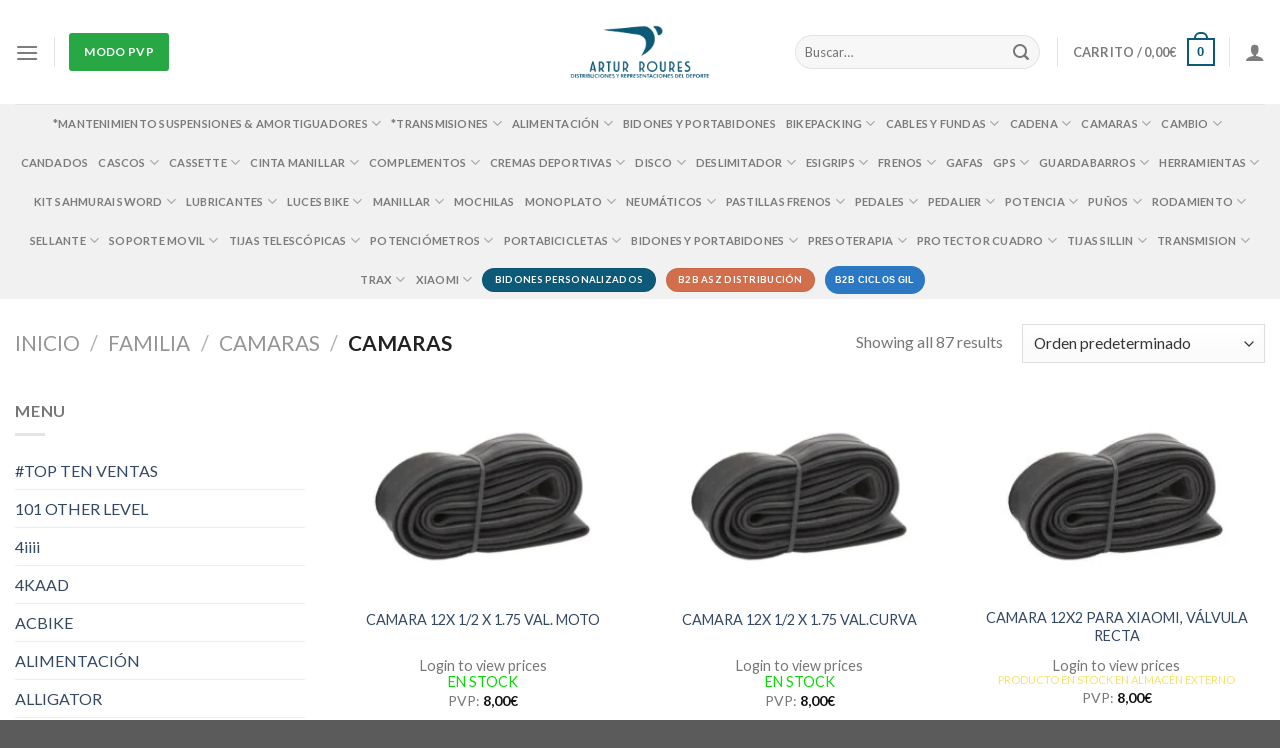

--- FILE ---
content_type: text/html; charset=UTF-8
request_url: https://b2b.artur-roures.com/categoria-producto/familia/camaras-familia/camaras-camaras-familia/
body_size: 104367
content:
<!DOCTYPE html>
<!--[if IE 9 ]> <html lang="es" class="ie9 loading-site no-js"> <![endif]-->
<!--[if IE 8 ]> <html lang="es" class="ie8 loading-site no-js"> <![endif]-->
<!--[if (gte IE 9)|!(IE)]><!--><html lang="es" class="loading-site no-js"> <!--<![endif]-->
<head>
	<meta charset="UTF-8" />
	<link rel="profile" href="https://gmpg.org/xfn/11" />
	<link rel="pingback" href="https://b2b.artur-roures.com/xmlrpc.php" />

	<script>(function(html){html.className = html.className.replace(/\bno-js\b/,'js')})(document.documentElement);</script>
<title>CAMARAS &#8211; B2B &#8211; ARTUR ROURES</title>
<meta name='robots' content='max-image-preview:large' />
	<style>img:is([sizes="auto" i], [sizes^="auto," i]) { contain-intrinsic-size: 3000px 1500px }</style>
	<meta name="viewport" content="width=device-width, initial-scale=1, maximum-scale=1" /><link rel='dns-prefetch' href='//fonts.googleapis.com' />
<link rel="alternate" type="application/rss+xml" title="B2B - ARTUR ROURES &raquo; Feed" href="https://b2b.artur-roures.com/feed/" />
<link rel="alternate" type="application/rss+xml" title="B2B - ARTUR ROURES &raquo; Feed de los comentarios" href="https://b2b.artur-roures.com/comments/feed/" />
<link rel="alternate" type="application/rss+xml" title="B2B - ARTUR ROURES &raquo; CAMARAS Categoría Feed" href="https://b2b.artur-roures.com/categoria-producto/familia/camaras-familia/camaras-camaras-familia/feed/" />
<script type="text/javascript">
/* <![CDATA[ */
window._wpemojiSettings = {"baseUrl":"https:\/\/s.w.org\/images\/core\/emoji\/16.0.1\/72x72\/","ext":".png","svgUrl":"https:\/\/s.w.org\/images\/core\/emoji\/16.0.1\/svg\/","svgExt":".svg","source":{"concatemoji":"https:\/\/b2b.artur-roures.com\/wp-includes\/js\/wp-emoji-release.min.js?ver=d37035a82ec4f6d4e3fbaca41a4e131f"}};
/*! This file is auto-generated */
!function(s,n){var o,i,e;function c(e){try{var t={supportTests:e,timestamp:(new Date).valueOf()};sessionStorage.setItem(o,JSON.stringify(t))}catch(e){}}function p(e,t,n){e.clearRect(0,0,e.canvas.width,e.canvas.height),e.fillText(t,0,0);var t=new Uint32Array(e.getImageData(0,0,e.canvas.width,e.canvas.height).data),a=(e.clearRect(0,0,e.canvas.width,e.canvas.height),e.fillText(n,0,0),new Uint32Array(e.getImageData(0,0,e.canvas.width,e.canvas.height).data));return t.every(function(e,t){return e===a[t]})}function u(e,t){e.clearRect(0,0,e.canvas.width,e.canvas.height),e.fillText(t,0,0);for(var n=e.getImageData(16,16,1,1),a=0;a<n.data.length;a++)if(0!==n.data[a])return!1;return!0}function f(e,t,n,a){switch(t){case"flag":return n(e,"\ud83c\udff3\ufe0f\u200d\u26a7\ufe0f","\ud83c\udff3\ufe0f\u200b\u26a7\ufe0f")?!1:!n(e,"\ud83c\udde8\ud83c\uddf6","\ud83c\udde8\u200b\ud83c\uddf6")&&!n(e,"\ud83c\udff4\udb40\udc67\udb40\udc62\udb40\udc65\udb40\udc6e\udb40\udc67\udb40\udc7f","\ud83c\udff4\u200b\udb40\udc67\u200b\udb40\udc62\u200b\udb40\udc65\u200b\udb40\udc6e\u200b\udb40\udc67\u200b\udb40\udc7f");case"emoji":return!a(e,"\ud83e\udedf")}return!1}function g(e,t,n,a){var r="undefined"!=typeof WorkerGlobalScope&&self instanceof WorkerGlobalScope?new OffscreenCanvas(300,150):s.createElement("canvas"),o=r.getContext("2d",{willReadFrequently:!0}),i=(o.textBaseline="top",o.font="600 32px Arial",{});return e.forEach(function(e){i[e]=t(o,e,n,a)}),i}function t(e){var t=s.createElement("script");t.src=e,t.defer=!0,s.head.appendChild(t)}"undefined"!=typeof Promise&&(o="wpEmojiSettingsSupports",i=["flag","emoji"],n.supports={everything:!0,everythingExceptFlag:!0},e=new Promise(function(e){s.addEventListener("DOMContentLoaded",e,{once:!0})}),new Promise(function(t){var n=function(){try{var e=JSON.parse(sessionStorage.getItem(o));if("object"==typeof e&&"number"==typeof e.timestamp&&(new Date).valueOf()<e.timestamp+604800&&"object"==typeof e.supportTests)return e.supportTests}catch(e){}return null}();if(!n){if("undefined"!=typeof Worker&&"undefined"!=typeof OffscreenCanvas&&"undefined"!=typeof URL&&URL.createObjectURL&&"undefined"!=typeof Blob)try{var e="postMessage("+g.toString()+"("+[JSON.stringify(i),f.toString(),p.toString(),u.toString()].join(",")+"));",a=new Blob([e],{type:"text/javascript"}),r=new Worker(URL.createObjectURL(a),{name:"wpTestEmojiSupports"});return void(r.onmessage=function(e){c(n=e.data),r.terminate(),t(n)})}catch(e){}c(n=g(i,f,p,u))}t(n)}).then(function(e){for(var t in e)n.supports[t]=e[t],n.supports.everything=n.supports.everything&&n.supports[t],"flag"!==t&&(n.supports.everythingExceptFlag=n.supports.everythingExceptFlag&&n.supports[t]);n.supports.everythingExceptFlag=n.supports.everythingExceptFlag&&!n.supports.flag,n.DOMReady=!1,n.readyCallback=function(){n.DOMReady=!0}}).then(function(){return e}).then(function(){var e;n.supports.everything||(n.readyCallback(),(e=n.source||{}).concatemoji?t(e.concatemoji):e.wpemoji&&e.twemoji&&(t(e.twemoji),t(e.wpemoji)))}))}((window,document),window._wpemojiSettings);
/* ]]> */
</script>

<style id='wp-emoji-styles-inline-css' type='text/css'>

	img.wp-smiley, img.emoji {
		display: inline !important;
		border: none !important;
		box-shadow: none !important;
		height: 1em !important;
		width: 1em !important;
		margin: 0 0.07em !important;
		vertical-align: -0.1em !important;
		background: none !important;
		padding: 0 !important;
	}
</style>
<style id='wp-block-library-inline-css' type='text/css'>
:root{--wp-admin-theme-color:#007cba;--wp-admin-theme-color--rgb:0,124,186;--wp-admin-theme-color-darker-10:#006ba1;--wp-admin-theme-color-darker-10--rgb:0,107,161;--wp-admin-theme-color-darker-20:#005a87;--wp-admin-theme-color-darker-20--rgb:0,90,135;--wp-admin-border-width-focus:2px;--wp-block-synced-color:#7a00df;--wp-block-synced-color--rgb:122,0,223;--wp-bound-block-color:var(--wp-block-synced-color)}@media (min-resolution:192dpi){:root{--wp-admin-border-width-focus:1.5px}}.wp-element-button{cursor:pointer}:root{--wp--preset--font-size--normal:16px;--wp--preset--font-size--huge:42px}:root .has-very-light-gray-background-color{background-color:#eee}:root .has-very-dark-gray-background-color{background-color:#313131}:root .has-very-light-gray-color{color:#eee}:root .has-very-dark-gray-color{color:#313131}:root .has-vivid-green-cyan-to-vivid-cyan-blue-gradient-background{background:linear-gradient(135deg,#00d084,#0693e3)}:root .has-purple-crush-gradient-background{background:linear-gradient(135deg,#34e2e4,#4721fb 50%,#ab1dfe)}:root .has-hazy-dawn-gradient-background{background:linear-gradient(135deg,#faaca8,#dad0ec)}:root .has-subdued-olive-gradient-background{background:linear-gradient(135deg,#fafae1,#67a671)}:root .has-atomic-cream-gradient-background{background:linear-gradient(135deg,#fdd79a,#004a59)}:root .has-nightshade-gradient-background{background:linear-gradient(135deg,#330968,#31cdcf)}:root .has-midnight-gradient-background{background:linear-gradient(135deg,#020381,#2874fc)}.has-regular-font-size{font-size:1em}.has-larger-font-size{font-size:2.625em}.has-normal-font-size{font-size:var(--wp--preset--font-size--normal)}.has-huge-font-size{font-size:var(--wp--preset--font-size--huge)}.has-text-align-center{text-align:center}.has-text-align-left{text-align:left}.has-text-align-right{text-align:right}#end-resizable-editor-section{display:none}.aligncenter{clear:both}.items-justified-left{justify-content:flex-start}.items-justified-center{justify-content:center}.items-justified-right{justify-content:flex-end}.items-justified-space-between{justify-content:space-between}.screen-reader-text{border:0;clip-path:inset(50%);height:1px;margin:-1px;overflow:hidden;padding:0;position:absolute;width:1px;word-wrap:normal!important}.screen-reader-text:focus{background-color:#ddd;clip-path:none;color:#444;display:block;font-size:1em;height:auto;left:5px;line-height:normal;padding:15px 23px 14px;text-decoration:none;top:5px;width:auto;z-index:100000}html :where(.has-border-color){border-style:solid}html :where([style*=border-top-color]){border-top-style:solid}html :where([style*=border-right-color]){border-right-style:solid}html :where([style*=border-bottom-color]){border-bottom-style:solid}html :where([style*=border-left-color]){border-left-style:solid}html :where([style*=border-width]){border-style:solid}html :where([style*=border-top-width]){border-top-style:solid}html :where([style*=border-right-width]){border-right-style:solid}html :where([style*=border-bottom-width]){border-bottom-style:solid}html :where([style*=border-left-width]){border-left-style:solid}html :where(img[class*=wp-image-]){height:auto;max-width:100%}:where(figure){margin:0 0 1em}html :where(.is-position-sticky){--wp-admin--admin-bar--position-offset:var(--wp-admin--admin-bar--height,0px)}@media screen and (max-width:600px){html :where(.is-position-sticky){--wp-admin--admin-bar--position-offset:0px}}
</style>
<style id='classic-theme-styles-inline-css' type='text/css'>
/*! This file is auto-generated */
.wp-block-button__link{color:#fff;background-color:#32373c;border-radius:9999px;box-shadow:none;text-decoration:none;padding:calc(.667em + 2px) calc(1.333em + 2px);font-size:1.125em}.wp-block-file__button{background:#32373c;color:#fff;text-decoration:none}
</style>
<link rel='stylesheet' id='contact-form-7-css' href='https://b2b.artur-roures.com/wp-content/plugins/contact-form-7/includes/css/styles.css?ver=6.1.4' type='text/css' media='all' />
<link rel='stylesheet' id='pisol-ewcl-css' href='https://b2b.artur-roures.com/wp-content/plugins/export-woocommerce-customer-list/public/css/pisol-ewcl-public.css?ver=2.1.96' type='text/css' media='all' />
<style id='woocommerce-inline-inline-css' type='text/css'>
.woocommerce form .form-row .required { visibility: visible; }
</style>
<link rel='stylesheet' id='select2-css' href='https://b2b.artur-roures.com/wp-content/plugins/woocommerce/assets/css/select2.css?ver=10.4.3' type='text/css' media='all' />
<link rel='stylesheet' id='b2bking_main_style-css' href='https://b2b.artur-roures.com/wp-content/plugins/b2bking/public/../includes/assets/css/style.css?ver=d37035a82ec4f6d4e3fbaca41a4e131f' type='text/css' media='all' />
<link rel='stylesheet' id='dataTables-css' href='https://b2b.artur-roures.com/wp-content/plugins/b2bking/public/../includes/assets/lib/dataTables/jquery.dataTables.min.css?ver=d37035a82ec4f6d4e3fbaca41a4e131f' type='text/css' media='all' />
<link rel='stylesheet' id='salesking_main_style-css' href='https://b2b.artur-roures.com/wp-content/plugins/salesking/public/../includes/assets/css/style.css?ver=1674218451' type='text/css' media='all' />
<link rel='stylesheet' id='yith_ywraq_frontend-css' href='https://b2b.artur-roures.com/wp-content/plugins/yith-woocommerce-request-a-quote/assets/css/frontend.css?ver=2.46.0' type='text/css' media='all' />
<style id='yith_ywraq_frontend-inline-css' type='text/css'>
.woocommerce .add-request-quote-button.button, .woocommerce .add-request-quote-button-addons.button, .yith-wceop-ywraq-button-wrapper .add-request-quote-button.button, .yith-wceop-ywraq-button-wrapper .add-request-quote-button-addons.button{
    background-color: #0066b4!important;
    color: #ffffff!important;
}
.woocommerce .add-request-quote-button.button:hover,  .woocommerce .add-request-quote-button-addons.button:hover,.yith-wceop-ywraq-button-wrapper .add-request-quote-button.button:hover,  .yith-wceop-ywraq-button-wrapper .add-request-quote-button-addons.button:hover{
    background-color: #044a80!important;
    color: #ffffff!important;
}


</style>
<link rel='stylesheet' id='flatsome-main-css' href='https://b2b.artur-roures.com/wp-content/themes/flatsome/assets/css/flatsome.css?ver=3.14.3' type='text/css' media='all' />
<style id='flatsome-main-inline-css' type='text/css'>
@font-face {
				font-family: "fl-icons";
				font-display: block;
				src: url(https://b2b.artur-roures.com/wp-content/themes/flatsome/assets/css/icons/fl-icons.eot?v=3.14.3);
				src:
					url(https://b2b.artur-roures.com/wp-content/themes/flatsome/assets/css/icons/fl-icons.eot#iefix?v=3.14.3) format("embedded-opentype"),
					url(https://b2b.artur-roures.com/wp-content/themes/flatsome/assets/css/icons/fl-icons.woff2?v=3.14.3) format("woff2"),
					url(https://b2b.artur-roures.com/wp-content/themes/flatsome/assets/css/icons/fl-icons.ttf?v=3.14.3) format("truetype"),
					url(https://b2b.artur-roures.com/wp-content/themes/flatsome/assets/css/icons/fl-icons.woff?v=3.14.3) format("woff"),
					url(https://b2b.artur-roures.com/wp-content/themes/flatsome/assets/css/icons/fl-icons.svg?v=3.14.3#fl-icons) format("svg");
			}
</style>
<link rel='stylesheet' id='flatsome-shop-css' href='https://b2b.artur-roures.com/wp-content/themes/flatsome/assets/css/flatsome-shop.css?ver=3.14.3' type='text/css' media='all' />
<link rel='stylesheet' id='flatsome-style-css' href='https://b2b.artur-roures.com/wp-content/themes/b2b-tema/style.css?ver=3.0' type='text/css' media='all' />
<link rel='stylesheet' id='flatsome-googlefonts-css' href='//fonts.googleapis.com/css?family=Lato%3Aregular%2C700%2C400%2C700%7CDancing+Script%3Aregular%2C400&#038;display=swap&#038;ver=3.9' type='text/css' media='all' />
<script type="text/javascript" src="https://b2b.artur-roures.com/wp-includes/js/dist/hooks.min.js?ver=4d63a3d491d11ffd8ac6" id="wp-hooks-js"></script>
<script type="text/javascript" src="https://b2b.artur-roures.com/wp-includes/js/dist/i18n.min.js?ver=5e580eb46a90c2b997e6" id="wp-i18n-js"></script>
<script type="text/javascript" id="wp-i18n-js-after">
/* <![CDATA[ */
wp.i18n.setLocaleData( { 'text direction\u0004ltr': [ 'ltr' ] } );
/* ]]> */
</script>
<script type="text/javascript" src="https://b2b.artur-roures.com/wp-includes/js/jquery/jquery.min.js?ver=3.7.1" id="jquery-core-js"></script>
<script type="text/javascript" src="https://b2b.artur-roures.com/wp-includes/js/jquery/jquery-migrate.min.js?ver=3.4.1" id="jquery-migrate-js"></script>
<script type="text/javascript" src="https://b2b.artur-roures.com/wp-content/plugins/export-woocommerce-customer-list/public/js/pisol-ewcl-public.js?ver=2.1.96" id="pisol-ewcl-js"></script>
<script type="text/javascript" src="https://b2b.artur-roures.com/wp-content/plugins/woocommerce/assets/js/jquery-blockui/jquery.blockUI.min.js?ver=2.7.0-wc.10.4.3" id="wc-jquery-blockui-js" defer="defer" data-wp-strategy="defer"></script>
<script type="text/javascript" id="wc-add-to-cart-js-extra">
/* <![CDATA[ */
var wc_add_to_cart_params = {"ajax_url":"\/wp-admin\/admin-ajax.php","wc_ajax_url":"\/?wc-ajax=%%endpoint%%","i18n_view_cart":"Ver carrito","cart_url":"https:\/\/b2b.artur-roures.com\/cart\/","is_cart":"","cart_redirect_after_add":"no"};
/* ]]> */
</script>
<script type="text/javascript" src="https://b2b.artur-roures.com/wp-content/plugins/woocommerce/assets/js/frontend/add-to-cart.min.js?ver=10.4.3" id="wc-add-to-cart-js" defer="defer" data-wp-strategy="defer"></script>
<script type="text/javascript" src="https://b2b.artur-roures.com/wp-content/plugins/woocommerce/assets/js/js-cookie/js.cookie.min.js?ver=2.1.4-wc.10.4.3" id="wc-js-cookie-js" defer="defer" data-wp-strategy="defer"></script>
<script type="text/javascript" id="woocommerce-js-extra">
/* <![CDATA[ */
var woocommerce_params = {"ajax_url":"\/wp-admin\/admin-ajax.php","wc_ajax_url":"\/?wc-ajax=%%endpoint%%","i18n_password_show":"Mostrar contrase\u00f1a","i18n_password_hide":"Ocultar contrase\u00f1a"};
/* ]]> */
</script>
<script type="text/javascript" src="https://b2b.artur-roures.com/wp-content/plugins/woocommerce/assets/js/frontend/woocommerce.min.js?ver=10.4.3" id="woocommerce-js" defer="defer" data-wp-strategy="defer"></script>
<script type="text/javascript" src="https://b2b.artur-roures.com/wp-content/plugins/woocommerce/assets/js/selectWoo/selectWoo.full.min.js?ver=1.0.9-wc.10.4.3" id="selectWoo-js" defer="defer" data-wp-strategy="defer"></script>
<script type="text/javascript" id="wc-country-select-js-extra">
/* <![CDATA[ */
var wc_country_select_params = {"countries":"{\"AF\":[],\"AL\":{\"AL-01\":\"Berat\",\"AL-09\":\"Dib\\u00ebr\",\"AL-02\":\"Durr\\u00ebs\",\"AL-03\":\"Elbasan\",\"AL-04\":\"Fier\",\"AL-05\":\"Gjirokast\\u00ebr\",\"AL-06\":\"Kor\\u00e7\\u00eb\",\"AL-07\":\"Kuk\\u00ebs\",\"AL-08\":\"Lezh\\u00eb\",\"AL-10\":\"Shkod\\u00ebr\",\"AL-11\":\"Tirana\",\"AL-12\":\"Vlor\\u00eb\"},\"AO\":{\"BGO\":\"Bengo\",\"BLU\":\"Benguela\",\"BIE\":\"Bi\\u00e9\",\"CAB\":\"Cabinda\",\"CNN\":\"Cunene\",\"HUA\":\"Huambo\",\"HUI\":\"Hu\\u00edla\",\"CCU\":\"Kuando Kubango\",\"CNO\":\"Kwanza-Norte\",\"CUS\":\"Kwanza-Sul\",\"LUA\":\"Luanda\",\"LNO\":\"Lunda-Norte\",\"LSU\":\"Lunda-Sul\",\"MAL\":\"Malanje\",\"MOX\":\"Moxico\",\"NAM\":\"Namibe\",\"UIG\":\"U\\u00edge\",\"ZAI\":\"Zaire\"},\"AR\":{\"C\":\"Ciudad Aut\\u00f3noma de Buenos Aires\",\"B\":\"Buenos Aires\",\"K\":\"Catamarca\",\"H\":\"Chaco\",\"U\":\"Chubut\",\"X\":\"C\\u00f3rdoba\",\"W\":\"Corrientes\",\"E\":\"Entre R\\u00edos\",\"P\":\"Formosa\",\"Y\":\"Jujuy\",\"L\":\"La Pampa\",\"F\":\"La Rioja\",\"M\":\"Mendoza\",\"N\":\"Misiones\",\"Q\":\"Neuqu\\u00e9n\",\"R\":\"R\\u00edo Negro\",\"A\":\"Salta\",\"J\":\"San Juan\",\"D\":\"San Luis\",\"Z\":\"Santa Cruz\",\"S\":\"Santa Fe\",\"G\":\"Santiago del Estero\",\"V\":\"Tierra del Fuego\",\"T\":\"Tucum\\u00e1n\"},\"AT\":[],\"AU\":{\"ACT\":\"Australia Central\",\"NSW\":\"Nueva Gales del Sur\",\"NT\":\"Northern Territory\",\"QLD\":\"Queensland\",\"SA\":\"South Australia\",\"TAS\":\"Tasmania\",\"VIC\":\"Victoria\",\"WA\":\"Western Australia\"},\"AX\":[],\"BD\":{\"BD-05\":\"Bagerhat\",\"BD-01\":\"Bandarban\",\"BD-02\":\"Barguna\",\"BD-06\":\"Barishal\",\"BD-07\":\"Bhola\",\"BD-03\":\"Bogura\",\"BD-04\":\"Brahmanbaria\",\"BD-09\":\"Chandpur\",\"BD-10\":\"Chattogram\",\"BD-12\":\"Chuadanga\",\"BD-11\":\"Cox's Bazar\",\"BD-08\":\"Cumilla\",\"BD-13\":\"Dhaka\",\"BD-14\":\"Dinajpur\",\"BD-15\":\"Faridpur \",\"BD-16\":\"Feni\",\"BD-19\":\"Gaibandha\",\"BD-18\":\"Gazipur\",\"BD-17\":\"Gopalganj\",\"BD-20\":\"Habiganj\",\"BD-21\":\"Jamalpur\",\"BD-22\":\"Jashore\",\"BD-25\":\"Jhalokati\",\"BD-23\":\"Jhenaidah\",\"BD-24\":\"Joypurhat\",\"BD-29\":\"Khagrachhari\",\"BD-27\":\"Khulna\",\"BD-26\":\"Kishoreganj\",\"BD-28\":\"Kurigram\",\"BD-30\":\"Kushtia\",\"BD-31\":\"Lakshmipur\",\"BD-32\":\"Lalmonirhat\",\"BD-36\":\"Madaripur\",\"BD-37\":\"Magura\",\"BD-33\":\"Manikganj \",\"BD-39\":\"Meherpur\",\"BD-38\":\"Moulvibazar\",\"BD-35\":\"Munshiganj\",\"BD-34\":\"Mymensingh\",\"BD-48\":\"Naogaon\",\"BD-43\":\"Narail\",\"BD-40\":\"Narayanganj\",\"BD-42\":\"Narsingdi\",\"BD-44\":\"Natore\",\"BD-45\":\"Nawabganj\",\"BD-41\":\"Netrakona\",\"BD-46\":\"Nilphamari\",\"BD-47\":\"Noakhali\",\"BD-49\":\"Pabna\",\"BD-52\":\"Panchagarh\",\"BD-51\":\"Patuakhali\",\"BD-50\":\"Pirojpur\",\"BD-53\":\"Rajbari\",\"BD-54\":\"Rajshahi\",\"BD-56\":\"Rangamati\",\"BD-55\":\"Rangpur\",\"BD-58\":\"Satkhira\",\"BD-62\":\"Shariatpur\",\"BD-57\":\"Sherpur\",\"BD-59\":\"Sirajganj\",\"BD-61\":\"Sunamganj\",\"BD-60\":\"Sylhet\",\"BD-63\":\"Tangail\",\"BD-64\":\"Thakurgaon\"},\"BE\":[],\"BG\":{\"BG-01\":\"Blagoevgrad\",\"BG-02\":\"Burgas\",\"BG-08\":\"Dobrich\",\"BG-07\":\"Gabrovo\",\"BG-26\":\"Haskovo\",\"BG-09\":\"Kardzhali\",\"BG-10\":\"Kyustendil\",\"BG-11\":\"Lovech\",\"BG-12\":\"Montana\",\"BG-13\":\"Pazardzhik\",\"BG-14\":\"Pernik\",\"BG-15\":\"Pleven\",\"BG-16\":\"Plovdiv\",\"BG-17\":\"Razgrad\",\"BG-18\":\"Ruse\",\"BG-27\":\"Shumen\",\"BG-19\":\"Silistra\",\"BG-20\":\"Sliven\",\"BG-21\":\"Smolyan\",\"BG-23\":\"Distrito de Sof\\u00eda\",\"BG-22\":\"Sofia\",\"BG-24\":\"Stara Zagora\",\"BG-25\":\"Targovishte\",\"BG-03\":\"Varna\",\"BG-04\":\"Veliko Tarnovo\",\"BG-05\":\"Vidin\",\"BG-06\":\"Vratsa\",\"BG-28\":\"Yambol\"},\"BH\":[],\"BI\":[],\"BJ\":{\"AL\":\"Alibori\",\"AK\":\"Atakora\",\"AQ\":\"Atlantique\",\"BO\":\"Borgou\",\"CO\":\"Collines\",\"KO\":\"Kouffo\",\"DO\":\"Donga\",\"LI\":\"Littoral\",\"MO\":\"Mono\",\"OU\":\"Ou\\u00e9m\\u00e9\",\"PL\":\"Plateau\",\"ZO\":\"Zou\"},\"BO\":{\"BO-B\":\"Beni\",\"BO-H\":\"Chuquisaca\",\"BO-C\":\"Cochabamba\",\"BO-L\":\"La Paz\",\"BO-O\":\"Oruro\",\"BO-N\":\"Pando\",\"BO-P\":\"Potos\\u00ed\",\"BO-S\":\"Santa Cruz\",\"BO-T\":\"Tarija\"},\"BR\":{\"AC\":\"Acre\",\"AL\":\"Alagoas\",\"AP\":\"Amap\\u00e1\",\"AM\":\"Amazonas\",\"BA\":\"Bahia\",\"CE\":\"Cear\\u00e1\",\"DF\":\"Distrito Federal\",\"ES\":\"Esp\\u00edrito Santo\",\"GO\":\"Goi\\u00e1s\",\"MA\":\"Maranh\\u00e3o\",\"MT\":\"Mato Grosso\",\"MS\":\"Mato Grosso del Sur\",\"MG\":\"Minas Gerais\",\"PA\":\"Par\\u00e1\",\"PB\":\"Para\\u00edba\",\"PR\":\"Paran\\u00e1\",\"PE\":\"Pernambuco\",\"PI\":\"Piau\\u00ed\",\"RJ\":\"Rio de Janeiro\",\"RN\":\"R\\u00edo Grande del Norte\",\"RS\":\"R\\u00edo Grande del Sur\",\"RO\":\"Rond\\u00f4nia\",\"RR\":\"Roraima\",\"SC\":\"Santa Catalina\",\"SP\":\"S\\u00e3o Paulo\",\"SE\":\"Sergipe\",\"TO\":\"Tocantins\"},\"CA\":{\"AB\":\"Alberta\",\"BC\":\"Columbia Brit\\u00e1nica\",\"MB\":\"Manitoba\",\"NB\":\"New Brunswick\",\"NL\":\"Newfoundland y Labrador\",\"NT\":\"Northwest Territories\",\"NS\":\"Nova Scotia\",\"NU\":\"Nunavut\",\"ON\":\"Ontario\",\"PE\":\"Isla del Pr\\u00edncipe Eduardo\",\"QC\":\"Quebec\",\"SK\":\"Saskatchewan\",\"YT\":\"Yukon Territory\"},\"CH\":{\"AG\":\"Aargau\",\"AR\":\"Appenzell Ausserrhoden\",\"AI\":\"Appenzell Innerrhoden\",\"BL\":\"Basel-Landschaft\",\"BS\":\"Basel-Stadt\",\"BE\":\"Bern\",\"FR\":\"Fribourg\",\"GE\":\"Geneva\",\"GL\":\"Glarus\",\"GR\":\"Graub\\u00fcnden\",\"JU\":\"Jura\",\"LU\":\"Luzern\",\"NE\":\"Neuch\\u00e2tel\",\"NW\":\"Nidwalden\",\"OW\":\"Obwalden\",\"SH\":\"Schaffhausen\",\"SZ\":\"Schwyz\",\"SO\":\"Solothurn\",\"SG\":\"St. Gallen\",\"TG\":\"Thurgau\",\"TI\":\"Ticino\",\"UR\":\"URI\",\"VS\":\"Valais\",\"VD\":\"Vaud\",\"ZG\":\"Zug\",\"ZH\":\"Z\\u00fcrich\"},\"CL\":{\"CL-AI\":\"Ais\\u00e9n del General Carlos Iba\\u00f1ez del Campo\",\"CL-AN\":\"Antofagasta\",\"CL-AP\":\"Arica y Parinacota\",\"CL-AR\":\"La Araucan\\u00eda\",\"CL-AT\":\"Atacama\",\"CL-BI\":\"Biob\\u00edo\",\"CL-CO\":\"Coquimbo\",\"CL-LI\":\"Libertador General Bernardo O'Higgins\",\"CL-LL\":\"Los Lagos\",\"CL-LR\":\"Los R\\u00edos\",\"CL-MA\":\"Magallanes\",\"CL-ML\":\"Maule\",\"CL-NB\":\"\\u00d1uble\",\"CL-RM\":\"Regi\\u00f3n Metropolitana de Santiago\",\"CL-TA\":\"Tarapac\\u00e1\",\"CL-VS\":\"Valpara\\u00edso\"},\"CN\":{\"CN1\":\"Yunnan \/ \\u4e91\\u5357\",\"CN2\":\"Beijing \/ \\u5317\\u4eac\",\"CN3\":\"Tianjin \/ \\u5929\\u6d25\",\"CN4\":\"Hebei \/ \\u6cb3\\u5317\",\"CN5\":\"Shanxi \/ \\u5c71\\u897f\",\"CN6\":\"Mongolia Interior \/ \\u5167\\u8499\\u53e4\",\"CN7\":\"Liaoning \/ \\u8fbd\\u5b81\",\"CN8\":\"Jilin \/ \\u5409\\u6797\",\"CN9\":\"Heilongjiang \/ \\u9ed1\\u9f99\\u6c5f\",\"CN10\":\"Shanghai \/ \\u4e0a\\u6d77\",\"CN11\":\"Jiangsu \/ \\u6c5f\\u82cf\",\"CN12\":\"Zhejiang \/ \\u6d59\\u6c5f\",\"CN13\":\"Anhui \/ \\u5b89\\u5fbd\",\"CN14\":\"Fujian \/ \\u798f\\u5efa\",\"CN15\":\"Jiangxi \/ \\u6c5f\\u897f\",\"CN16\":\"Shandong \/ \\u5c71\\u4e1c\",\"CN17\":\"Henan \/ \\u6cb3\\u5357\",\"CN18\":\"Hubei \/ \\u6e56\\u5317\",\"CN19\":\"Hunan \/ \\u6e56\\u5357\",\"CN20\":\"Guangdong \/ \\u5e7f\\u4e1c\",\"CN21\":\"Guangxi Zhuang \/ \\u5e7f\\u897f\\u58ee\\u65cf\",\"CN22\":\"Hainan \/ \\u6d77\\u5357\",\"CN23\":\"Chongqing \/ \\u91cd\\u5e86\",\"CN24\":\"Sichuan \/ \\u56db\\u5ddd\",\"CN25\":\"Guizhou \/ \\u8d35\\u5dde\",\"CN26\":\"Shaanxi \/ \\u9655\\u897f\",\"CN27\":\"Gansu \/ \\u7518\\u8083\",\"CN28\":\"Qinghai \/ \\u9752\\u6d77\",\"CN29\":\"Ningxia Hui \/ \\u5b81\\u590f\",\"CN30\":\"Macao \/ \\u6fb3\\u95e8\",\"CN31\":\"Tibet \/ \\u897f\\u85cf\",\"CN32\":\"Xinjiang \/ \\u65b0\\u7586\"},\"CO\":{\"CO-AMA\":\"Amazonas\",\"CO-ANT\":\"Antioquia\",\"CO-ARA\":\"Arauca\",\"CO-ATL\":\"Atl\\u00e1ntico\",\"CO-BOL\":\"Bol\\u00edvar\",\"CO-BOY\":\"Boyac\\u00e1\",\"CO-CAL\":\"Caldas\",\"CO-CAQ\":\"Caquet\\u00e1\",\"CO-CAS\":\"Casanare\",\"CO-CAU\":\"Cauca\",\"CO-CES\":\"Cesar\",\"CO-CHO\":\"Choc\\u00f3\",\"CO-COR\":\"C\\u00f3rdoba\",\"CO-CUN\":\"Cundinamarca\",\"CO-DC\":\"Distrito Capital\",\"CO-GUA\":\"Guain\\u00eda\",\"CO-GUV\":\"Guaviare\",\"CO-HUI\":\"Huila\",\"CO-LAG\":\"La Guajira\",\"CO-MAG\":\"Magdalena\",\"CO-MET\":\"Meta\",\"CO-NAR\":\"Nari\\u00f1o\",\"CO-NSA\":\"Norte de Santander\",\"CO-PUT\":\"Putumayo\",\"CO-QUI\":\"Quind\\u00edo\",\"CO-RIS\":\"Risaralda\",\"CO-SAN\":\"Santander\",\"CO-SAP\":\"San Andr\\u00e9s y Providencia\",\"CO-SUC\":\"Sucre\",\"CO-TOL\":\"Tolima\",\"CO-VAC\":\"Valle del Cauca\",\"CO-VAU\":\"Vaup\\u00e9s\",\"CO-VID\":\"Vichada\"},\"CR\":{\"CR-A\":\"Alajuela\",\"CR-C\":\"Cartago\",\"CR-G\":\"Guanacaste\",\"CR-H\":\"Heredia\",\"CR-L\":\"Lim\\u00f3n\",\"CR-P\":\"Puntarenas\",\"CR-SJ\":\"San Jos\\u00e9\"},\"CZ\":[],\"DE\":{\"DE-BW\":\"Baden-Wurtemberg\",\"DE-BY\":\"Baviera\",\"DE-BE\":\"Berl\\u00edn\",\"DE-BB\":\"Brandeburgo\",\"DE-HB\":\"Bremen\",\"DE-HH\":\"Hamburgo\",\"DE-HE\":\"Hesse\",\"DE-MV\":\"Mecklemburgo-Pomerania Occidental\",\"DE-NI\":\"Baja Sajonia\",\"DE-NW\":\"Renania del Norte-Westfalia\",\"DE-RP\":\"Renania-Palatinado\",\"DE-SL\":\"Sarre\",\"DE-SN\":\"Sajonia\",\"DE-ST\":\"Sajonia-Anhalt\",\"DE-SH\":\"Schleswig-Holstein\",\"DE-TH\":\"Turingia\"},\"DK\":[],\"DO\":{\"DO-01\":\"Distrito Nacional\",\"DO-02\":\"Azua\",\"DO-03\":\"Baoruco\",\"DO-04\":\"Barahona\",\"DO-33\":\"Cibao Nordeste\",\"DO-34\":\"Cibao Noroeste\",\"DO-35\":\"Cibao Norte\",\"DO-36\":\"Cibao Sur\",\"DO-05\":\"Dajab\\u00f3n\",\"DO-06\":\"Duarte\",\"DO-08\":\"El Seibo\",\"DO-37\":\"El Valle\",\"DO-07\":\"El\\u00edas Pi\\u00f1a\",\"DO-38\":\"Enriquillo\",\"DO-09\":\"Espaillat\",\"DO-30\":\"Hato Mayor\",\"DO-19\":\"Hermanas Mirabal\",\"DO-39\":\"Hig\\u00fcamo\",\"DO-10\":\"Independencia\",\"DO-11\":\"La Altagracia\",\"DO-12\":\"La Romana\",\"DO-13\":\"La Vega\",\"DO-14\":\"Mar\\u00eda Trinidad S\\u00e1nchez\",\"DO-28\":\"Monse\\u00f1or Nouel\",\"DO-15\":\"Monte Cristi\",\"DO-29\":\"Monte Plata\",\"DO-40\":\"Ozama\",\"DO-16\":\"Pedernales\",\"DO-17\":\"Peravia\",\"DO-18\":\"Puerto Plata\",\"DO-20\":\"Saman\\u00e1\",\"DO-21\":\"San Crist\\u00f3bal\",\"DO-31\":\"San Jos\\u00e9 de Ocoa\",\"DO-22\":\"San Juan\",\"DO-23\":\"San Pedro de Macor\\u00eds\",\"DO-24\":\"S\\u00e1nchez Ram\\u00edrez\",\"DO-25\":\"Santiago\",\"DO-26\":\"Santiago Rodr\\u00edguez\",\"DO-32\":\"Santo Domingo\",\"DO-41\":\"Valdesia\",\"DO-27\":\"Valverde\",\"DO-42\":\"Yuma\"},\"DZ\":{\"DZ-01\":\"Adrar\",\"DZ-02\":\"Chlef\",\"DZ-03\":\"Laghouat\",\"DZ-04\":\"Oum El Bouaghi\",\"DZ-05\":\"Batna\",\"DZ-06\":\"B\\u00e9ja\\u00efa\",\"DZ-07\":\"Biskra\",\"DZ-08\":\"B\\u00e9char\",\"DZ-09\":\"Blida\",\"DZ-10\":\"Bouira\",\"DZ-11\":\"Tamanghasset\",\"DZ-12\":\"T\\u00e9bessa\",\"DZ-13\":\"Tlemcen\",\"DZ-14\":\"Tiaret\",\"DZ-15\":\"Tizi Ouzou\",\"DZ-16\":\"Argel\",\"DZ-17\":\"Djelfa\",\"DZ-18\":\"Jijel\",\"DZ-19\":\"S\\u00e9tif\",\"DZ-20\":\"Sa\\u00efda\",\"DZ-21\":\"Skikda\",\"DZ-22\":\"Sidi Bel Abb\\u00e8s\",\"DZ-23\":\"Annaba\",\"DZ-24\":\"Guelma\",\"DZ-25\":\"Constantine\",\"DZ-26\":\"M\\u00e9d\\u00e9a\",\"DZ-27\":\"Mostaganem\",\"DZ-28\":\"M\\u2019Sila\",\"DZ-29\":\"Mascara\",\"DZ-30\":\"Ouargla\",\"DZ-31\":\"Oran\",\"DZ-32\":\"El Bayadh\",\"DZ-33\":\"Illizi\",\"DZ-34\":\"Bordj Bou Arr\\u00e9ridj\",\"DZ-35\":\"Boumerd\\u00e8s\",\"DZ-36\":\"El Tarf\",\"DZ-37\":\"Tindouf\",\"DZ-38\":\"Tissemsilt\",\"DZ-39\":\"El Oued\",\"DZ-40\":\"Khenchela\",\"DZ-41\":\"Souk Ahras\",\"DZ-42\":\"Tipasa\",\"DZ-43\":\"Mila\",\"DZ-44\":\"A\\u00efn Defla\",\"DZ-45\":\"Naama\",\"DZ-46\":\"A\\u00efn T\\u00e9mouchent\",\"DZ-47\":\"Gharda\\u00efa\",\"DZ-48\":\"Relizane\"},\"EE\":[],\"EC\":{\"EC-A\":\"Azuay\",\"EC-B\":\"Bol\\u00edvar\",\"EC-F\":\"Ca\\u00f1ar\",\"EC-C\":\"Carchi\",\"EC-H\":\"Chimborazo\",\"EC-X\":\"Cotopaxi\",\"EC-O\":\"El Oro\",\"EC-E\":\"Esmeraldas\",\"EC-W\":\"Gal\\u00e1pagos\",\"EC-G\":\"Guayas\",\"EC-I\":\"Imbabura\",\"EC-L\":\"Loja\",\"EC-R\":\"Los R\\u00edos\",\"EC-M\":\"Manab\\u00ed\",\"EC-S\":\"Morona-Santiago\",\"EC-N\":\"Napo\",\"EC-D\":\"Orellana\",\"EC-Y\":\"Pastaza\",\"EC-P\":\"Pichincha\",\"EC-SE\":\"Santa Elena\",\"EC-SD\":\"Santo Domingo de los Ts\\u00e1chilas\",\"EC-U\":\"Sucumb\\u00edos\",\"EC-T\":\"Tungurahua\",\"EC-Z\":\"Zamora-Chinchipe\"},\"EG\":{\"EGALX\":\"Alexandria\",\"EGASN\":\"Aswan\",\"EGAST\":\"Asyut\",\"EGBA\":\"Red Sea\",\"EGBH\":\"Beheira\",\"EGBNS\":\"Beni Suef\",\"EGC\":\"El Cairo\",\"EGDK\":\"Dakahlia\",\"EGDT\":\"Damietta\",\"EGFYM\":\"Faiyum\",\"EGGH\":\"Gharbia\",\"EGGZ\":\"Giza\",\"EGIS\":\"Ismailia\",\"EGJS\":\"South Sinai\",\"EGKB\":\"Qalyubia\",\"EGKFS\":\"Kafr el-Sheikh\",\"EGKN\":\"Qena\",\"EGLX\":\"Luxor\",\"EGMN\":\"Minya\",\"EGMNF\":\"Monufia\",\"EGMT\":\"Matrouh\",\"EGPTS\":\"Port Said\",\"EGSHG\":\"Sohag\",\"EGSHR\":\"Al Sharqia\",\"EGSIN\":\"North Sinai\",\"EGSUZ\":\"Suez\",\"EGWAD\":\"New Valley\"},\"ES\":{\"C\":\"La Coru\\u00f1a\",\"VI\":\"\\u00c1lava\",\"AB\":\"Albacete\",\"A\":\"Alicante\",\"AL\":\"Almer\\u00eda\",\"O\":\"Asturias\",\"AV\":\"\\u00c1vila\",\"BA\":\"Badajoz\",\"PM\":\"Baleares\",\"B\":\"Barcelona\",\"BU\":\"Burgos\",\"CC\":\"C\\u00e1ceres\",\"CA\":\"C\\u00e1diz\",\"S\":\"Cantabria\",\"CS\":\"Castell\\u00f3n\",\"CE\":\"Ceuta\",\"CR\":\"Ciudad Real\",\"CO\":\"C\\u00f3rdoba\",\"CU\":\"Cuenca\",\"GI\":\"Gerona\",\"GR\":\"Granada\",\"GU\":\"Guadalajara\",\"SS\":\"Guip\\u00fazcoa\",\"H\":\"Huelva\",\"HU\":\"Huesca\",\"J\":\"Ja\\u00e9n\",\"LO\":\"La Rioja\",\"GC\":\"Las Palmas\",\"LE\":\"Le\\u00f3n\",\"L\":\"L\\u00e9rida\",\"LU\":\"Lugo\",\"M\":\"Madrid\",\"MA\":\"M\\u00e1laga\",\"ML\":\"Melilla\",\"MU\":\"Murcia\",\"NA\":\"Navarra\",\"OR\":\"Orense\",\"P\":\"Palencia\",\"PO\":\"Pontevedra\",\"SA\":\"Salamanca\",\"TF\":\"Santa Cruz de Tenerife\",\"SG\":\"Segovia\",\"SE\":\"Sevilla\",\"SO\":\"Soria\",\"T\":\"Tarragona\",\"TE\":\"Teruel\",\"TO\":\"Toledo\",\"V\":\"Valencia\",\"VA\":\"Valladolid\",\"BI\":\"Vizcaya\",\"ZA\":\"Zamora\",\"Z\":\"Zaragoza\"},\"ET\":[],\"FI\":[],\"FR\":[],\"GF\":[],\"GH\":{\"AF\":\"Ahafo\",\"AH\":\"Ashanti\",\"BA\":\"Brong-Ahafo\",\"BO\":\"Bono\",\"BE\":\"Bono este\",\"CP\":\"Central\",\"EP\":\"Oriental\",\"AA\":\"Gran Acra\",\"NE\":\"Noreste\",\"NP\":\"Septentrional\",\"OT\":\"Oti\",\"SV\":\"Savannah\",\"UE\":\"Alto este\",\"UW\":\"Alto oriente\",\"TV\":\"Volta\",\"WP\":\"Occidental\",\"WN\":\"Noroeste\"},\"GP\":[],\"GR\":{\"I\":\"\\u00c1tica\",\"A\":\"Macedonia oriental y Tracia\",\"B\":\"Macedonia central\",\"C\":\"Macedonia occidental\",\"D\":\"\\u00c9piro\",\"E\":\"Tesalia\",\"F\":\"Islas j\\u00f3nicas\",\"G\":\"Grecia occidental\",\"H\":\"Grecia central\",\"J\":\"Peloponeso\",\"K\":\"Egeo norte\",\"L\":\"Egeo sur\",\"M\":\"Creta\"},\"GT\":{\"GT-AV\":\"Alta Verapaz\",\"GT-BV\":\"Baja Verapaz\",\"GT-CM\":\"Chimaltenango\",\"GT-CQ\":\"Chiquimula\",\"GT-PR\":\"El Progreso\",\"GT-ES\":\"Escuintla\",\"GT-GU\":\"Guatemala\",\"GT-HU\":\"Huehuetenango\",\"GT-IZ\":\"Izabal\",\"GT-JA\":\"Jalapa\",\"GT-JU\":\"Jutiapa\",\"GT-PE\":\"Pet\\u00e9n\",\"GT-QZ\":\"Quetzaltenango\",\"GT-QC\":\"Quich\\u00e9\",\"GT-RE\":\"Retalhuleu\",\"GT-SA\":\"Sacatep\\u00e9quez\",\"GT-SM\":\"San Marcos\",\"GT-SR\":\"Santa Rosa\",\"GT-SO\":\"Solol\\u00e1\",\"GT-SU\":\"Suchitep\\u00e9quez\",\"GT-TO\":\"Totonicap\\u00e1n\",\"GT-ZA\":\"Zacapa\"},\"HK\":{\"HONG KONG\":\"Isla de Hong Kong\",\"KOWLOON\":\"Kowloon\",\"NEW TERRITORIES\":\"Nuevos territorios\"},\"HN\":{\"HN-AT\":\"Atl\\u00e1ntida\",\"HN-IB\":\"Bay Islands\",\"HN-CH\":\"Choluteca\",\"HN-CL\":\"Col\\u00f3n\",\"HN-CM\":\"Comayagua\",\"HN-CP\":\"Cop\\u00e1n\",\"HN-CR\":\"Cort\\u00e9s\",\"HN-EP\":\"El Para\\u00edso\",\"HN-FM\":\"Francisco Moraz\\u00e1n\",\"HN-GD\":\"Gracias a Dios\",\"HN-IN\":\"Intibuc\\u00e1\",\"HN-LE\":\"Lempira\",\"HN-LP\":\"La Paz\",\"HN-OC\":\"Ocotepeque\",\"HN-OL\":\"Olancho\",\"HN-SB\":\"Santa B\\u00e1rbara\",\"HN-VA\":\"Valle\",\"HN-YO\":\"Yoro\"},\"HR\":{\"HR-01\":\"Condado de Zagreb\",\"HR-02\":\"Condado de Krapina-Zagorje\",\"HR-03\":\"Condado de Sisak-Moslavina\",\"HR-04\":\"Condado de Karlovac\",\"HR-05\":\"Condado de Vara\\u017edin\",\"HR-06\":\"Condado de Koprivnica-Kri\\u017eevci\",\"HR-07\":\"Condado de Bjelovar-Bilogora\",\"HR-08\":\"Condado de Primorje-Gorski Kotar\",\"HR-09\":\"Condado de Lika-Senj\",\"HR-10\":\"Condado de Virovitica-Podravina\",\"HR-11\":\"Condado de Po\\u017eega-Eslavonia\",\"HR-12\":\"Condado de Brod-Posavina\",\"HR-13\":\"Condado de Zadar\",\"HR-14\":\"Condado de Osijek-Baranja\",\"HR-15\":\"Condado de \\u0160ibenik-Knin\",\"HR-16\":\"Condado de Vukovar-Srijem\",\"HR-17\":\"Condado de Split-Dalmacia\",\"HR-18\":\"Condado de Istria\",\"HR-19\":\"Condado de Dubrovnik-Neretva\",\"HR-20\":\"Condado de Me\\u0111imurje\",\"HR-21\":\"Ciudad de Zagreb\"},\"HU\":{\"BK\":\"B\\u00e1cs-Kiskun\",\"BE\":\"B\\u00e9k\\u00e9s\",\"BA\":\"Baranya\",\"BZ\":\"Borsod-Aba\\u00faj-Zempl\\u00e9n\",\"BU\":\"Budapest\",\"CS\":\"Csongr\\u00e1d-Csan\\u00e1d\",\"FE\":\"Fej\\u00e9r\",\"GS\":\"Gy\\u0151r-Moson-Sopron\",\"HB\":\"Hajd\\u00fa-Bihar\",\"HE\":\"Heves\",\"JN\":\"J\\u00e1sz-Nagykun-Szolnok\",\"KE\":\"Kom\\u00e1rom-Esztergom\",\"NO\":\"N\\u00f3gr\\u00e1d\",\"PE\":\"Pest\",\"SO\":\"Somogy\",\"SZ\":\"Szabolcs-Szatm\\u00e1r-Bereg\",\"TO\":\"Tolna\",\"VA\":\"Vas\",\"VE\":\"Veszpr\\u00e9m\",\"ZA\":\"Zala\"},\"ID\":{\"AC\":\"Daerah Istimewa Aceh\",\"SU\":\"Sumatra Septentrional\",\"SB\":\"Sumatra Occidental\",\"RI\":\"Riau\",\"KR\":\"Kepulauan Riau\",\"JA\":\"Jambi\",\"SS\":\"Sumatra Meridional\",\"BB\":\"Bangka Belitung\",\"BE\":\"Bengkulu\",\"LA\":\"Lampung\",\"JK\":\"DKI Jakarta\",\"JB\":\"Jawa Barat\",\"BT\":\"Banten\",\"JT\":\"Jawa Tengah\",\"JI\":\"Jawa Timur\",\"YO\":\"Yogyakarta\",\"BA\":\"Bali\",\"NB\":\"Nusatenggara Occidental\",\"NT\":\"Nusatenggara Oriental\",\"KB\":\"Borneo Occidental\",\"KT\":\"Borneo Central\",\"KI\":\"Kalimantan Oriental\",\"KS\":\"Borneo Meridional\",\"KU\":\"Borneo del Norte\",\"SA\":\"C\\u00e9lebes Septentrional\",\"ST\":\"C\\u00e9lebes Central\",\"SG\":\"C\\u00e9lebes Suroriental\",\"SR\":\"C\\u00e9lebes Occidental\",\"SN\":\"C\\u00e9lebes Meridional\",\"GO\":\"Gorontalo\",\"MA\":\"Las islas Molucas \",\"MU\":\"Molucas septentrionales\",\"PA\":\"Pap\\u00faa\",\"PB\":\"Provincia de Pap\\u00faa Occidental\"},\"IE\":{\"CW\":\"Carlow\",\"CN\":\"Cavan\",\"CE\":\"Clare\",\"CO\":\"Cork\",\"DL\":\"Donegal\",\"D\":\"Dubl\\u00edn\",\"G\":\"Galway\",\"KY\":\"Kerry\",\"KE\":\"Kildare\",\"KK\":\"Kilkenny\",\"LS\":\"Laois\",\"LM\":\"Leitrim\",\"LK\":\"Limerick\",\"LD\":\"Longford\",\"LH\":\"Louth\",\"MO\":\"Mayo\",\"MH\":\"Meath\",\"MN\":\"Monaghan\",\"OY\":\"Offaly\",\"RN\":\"Roscommon\",\"SO\":\"Sligo\",\"TA\":\"Tipperary\",\"WD\":\"Waterford\",\"WH\":\"Westmeath\",\"WX\":\"Wexford\",\"WW\":\"Wicklow\"},\"IN\":{\"AN\":\"Islas Andaman y Nicobar\",\"AP\":\"Andra Pradesh\",\"AR\":\"Arunachal Pradesh\",\"AS\":\"Assam\",\"BR\":\"Bihar\",\"CH\":\"Chandigarh\",\"CT\":\"Chhattisgarh\",\"DD\":\"Daman and Diu\",\"DH\":\"D\\u0101dra y Nagar Haveli y Dam\\u0101n y Diu\",\"DL\":\"Delhi\",\"DN\":\"Dadra y Nagar Haveli\",\"GA\":\"Goa\",\"GJ\":\"Gujarat\",\"HP\":\"Himachal Pradesh\",\"HR\":\"Haryana\",\"JH\":\"Jharkhand\",\"JK\":\"Jammu and Kashmir\",\"KA\":\"Karnataka\",\"KL\":\"Kerala\",\"LA\":\"Ladakh\",\"LD\":\"Lakshadweep\",\"MH\":\"Maharashtra\",\"ML\":\"Meghalaya\",\"MN\":\"Manipur\",\"MP\":\"Madhya Pradesh\",\"MZ\":\"Mizoram\",\"NL\":\"Nagaland\",\"OD\":\"Odisha\",\"PB\":\"Punjab\",\"PY\":\"Pondicherry (Puducherry)\",\"RJ\":\"Rajasthan\",\"SK\":\"Sikkim\",\"TS\":\"Telangana\",\"TN\":\"Tamil Nadu\",\"TR\":\"Tripura\",\"UP\":\"Uttar Pradesh\",\"UK\":\"Uttarakhand\",\"WB\":\"West Bengal\"},\"IR\":{\"KHZ\":\"Juzest\\u00e1n (\\u062e\\u0648\\u0632\\u0633\\u062a\\u0627\\u0646)\",\"THR\":\"Teher\\u00e1n  (\\u062a\\u0647\\u0631\\u0627\\u0646)\",\"ILM\":\"Ilaam (\\u0627\\u06cc\\u0644\\u0627\\u0645)\",\"BHR\":\"Bujara (\\u0628\\u0648\\u0634\\u0647\\u0631)\",\"ADL\":\"Ardebil (\\u0627\\u0631\\u062f\\u0628\\u06cc\\u0644)\",\"ESF\":\"Isfah\\u00e1n (\\u0627\\u0635\\u0641\\u0647\\u0627\\u0646)\",\"YZD\":\"Yazd (\\u06cc\\u0632\\u062f)\",\"KRH\":\"Kermanshah (\\u06a9\\u0631\\u0645\\u0627\\u0646\\u0634\\u0627\\u0647)\",\"KRN\":\"Kerm\\u00e1n (\\u06a9\\u0631\\u0645\\u0627\\u0646)\",\"HDN\":\"Hamad\\u00e1n (\\u0647\\u0645\\u062f\\u0627\\u0646)\",\"GZN\":\"Qazv\\u00edn (\\u0642\\u0632\\u0648\\u06cc\\u0646)\",\"ZJN\":\"Zany\\u00e1n (\\u0632\\u0646\\u062c\\u0627\\u0646)\",\"LRS\":\"Lorist\\u00e1n (\\u0644\\u0631\\u0633\\u062a\\u0627\\u0646)\",\"ABZ\":\"Elburz (\\u0627\\u0644\\u0628\\u0631\\u0632)\",\"EAZ\":\"Azerbaiy\\u00e1n Oriental (\\u0622\\u0630\\u0631\\u0628\\u0627\\u06cc\\u062c\\u0627\\u0646 \\u0634\\u0631\\u0642\\u06cc)\",\"WAZ\":\"Azerbaiy\\u00e1n Occidental (\\u0622\\u0630\\u0631\\u0628\\u0627\\u06cc\\u062c\\u0627\\u0646 \\u063a\\u0631\\u0628\\u06cc)\",\"CHB\":\"Chahar y Bajtiari (\\u0686\\u0647\\u0627\\u0631\\u0645\\u062d\\u0627\\u0644 \\u0648 \\u0628\\u062e\\u062a\\u06cc\\u0627\\u0631\\u06cc)\",\"SKH\":\"Joras\\u00e1n del Sur (\\u062e\\u0631\\u0627\\u0633\\u0627\\u0646 \\u062c\\u0646\\u0648\\u0628\\u06cc)\",\"RKH\":\"Joras\\u00e1n Razav\\u00ed (\\u062e\\u0631\\u0627\\u0633\\u0627\\u0646 \\u0631\\u0636\\u0648\\u06cc)\",\"NKH\":\"Joras\\u00e1n del Norte (\\u062e\\u0631\\u0627\\u0633\\u0627\\u0646 \\u062c\\u0646\\u0648\\u0628\\u06cc)\",\"SMN\":\"Semn\\u00e1n (\\u0633\\u0645\\u0646\\u0627\\u0646)\",\"FRS\":\"Fars (\\u0641\\u0627\\u0631\\u0633)\",\"QHM\":\"Qom (\\u0642\\u0645)\",\"KRD\":\"Kurdist\\u00e1n \/ \\u06a9\\u0631\\u062f\\u0633\\u062a\\u0627\\u0646)\",\"KBD\":\"Kohkiluyeh y Buyer Ahmad (\\u06a9\\u0647\\u06af\\u06cc\\u0644\\u0648\\u06cc\\u06cc\\u0647 \\u0648 \\u0628\\u0648\\u06cc\\u0631\\u0627\\u062d\\u0645\\u062f)\",\"GLS\":\"Golest\\u00e1n (\\u06af\\u0644\\u0633\\u062a\\u0627\\u0646)\",\"GIL\":\"Guil\\u00e1n (\\u06af\\u06cc\\u0644\\u0627\\u0646)\",\"MZN\":\"Mazandar\\u00e1n (\\u0645\\u0627\\u0632\\u0646\\u062f\\u0631\\u0627\\u0646)\",\"MKZ\":\"Markaz\\u00ed (\\u0645\\u0631\\u06a9\\u0632\\u06cc)\",\"HRZ\":\"Hormozg\\u00e1n (\\u0647\\u0631\\u0645\\u0632\\u06af\\u0627\\u0646)\",\"SBN\":\"Sist\\u00e1n and Baluchist\\u00e1n (\\u0633\\u06cc\\u0633\\u062a\\u0627\\u0646 \\u0648 \\u0628\\u0644\\u0648\\u0686\\u0633\\u062a\\u0627\\u0646)\"},\"IS\":[],\"IT\":{\"AG\":\"Agrigento\",\"AL\":\"Alessandria\",\"AN\":\"Ancona\",\"AO\":\"Aosta\",\"AR\":\"Arezzo\",\"AP\":\"Ascoli Piceno\",\"AT\":\"Asti\",\"AV\":\"Avellino\",\"BA\":\"Bari\",\"BT\":\"Barletta-Andria-Trani\",\"BL\":\"Belluno\",\"BN\":\"Benevento\",\"BG\":\"Bergamo\",\"BI\":\"Biella\",\"BO\":\"Bologna\",\"BZ\":\"Bolzano\",\"BS\":\"Brescia\",\"BR\":\"Brindisi\",\"CA\":\"Cagliari\",\"CL\":\"Caltanissetta\",\"CB\":\"Campobasso\",\"CE\":\"Caserta\",\"CT\":\"Catania\",\"CZ\":\"Catanzaro\",\"CH\":\"Chieti\",\"CO\":\"Como\",\"CS\":\"Cosenza\",\"CR\":\"Cremona\",\"KR\":\"Crotone\",\"CN\":\"Cuneo\",\"EN\":\"Enna\",\"FM\":\"Fermo\",\"FE\":\"Ferrara\",\"FI\":\"Florencia\",\"FG\":\"Foggia\",\"FC\":\"Forl\\u00ec-Cesena\",\"FR\":\"Frosinone\",\"GE\":\"Genova\",\"GO\":\"Gorizia\",\"GR\":\"Grosseto\",\"IM\":\"Imperia\",\"IS\":\"Isernia\",\"SP\":\"La Spezia\",\"AQ\":\"L'Aquila\",\"LT\":\"Latina\",\"LE\":\"Lecce\",\"LC\":\"Lecco\",\"LI\":\"Livorno\",\"LO\":\"Lodi\",\"LU\":\"Lucca\",\"MC\":\"Macerata\",\"MN\":\"Mantova\",\"MS\":\"Massa-Carrara\",\"MT\":\"Matera\",\"ME\":\"Messina\",\"MI\":\"Mil\\u00e1n\",\"MO\":\"Modena\",\"MB\":\"Monza e della Brianza\",\"NA\":\"N\\u00e1poles\",\"NO\":\"Novara\",\"NU\":\"Nuoro\",\"OR\":\"Oristano\",\"PD\":\"Padova\",\"PA\":\"Palermo\",\"PR\":\"Parma\",\"PV\":\"Pavia\",\"PG\":\"Perugia\",\"PU\":\"Pesaro e Urbino\",\"PE\":\"Pescara\",\"PC\":\"Piacenza\",\"PI\":\"Pisa\",\"PT\":\"Pistoia\",\"PN\":\"Pordenone\",\"PZ\":\"Potenza\",\"PO\":\"Prato\",\"RG\":\"Ragusa\",\"RA\":\"Ravenna\",\"RC\":\"Reggio Calabria\",\"RE\":\"Reggio Emilia\",\"RI\":\"Rieti\",\"RN\":\"Rimini\",\"RM\":\"Roma\",\"RO\":\"Rovigo\",\"SA\":\"Salerno\",\"SS\":\"Sassari\",\"SV\":\"Savona\",\"SI\":\"Siena\",\"SR\":\"Siracusa\",\"SO\":\"Sondrio\",\"SU\":\"Sur de Cerde\\u00f1a\",\"TA\":\"Taranto\",\"TE\":\"Teramo\",\"TR\":\"Terni\",\"TO\":\"Torino\",\"TP\":\"Trapani\",\"TN\":\"Trento\",\"TV\":\"Treviso\",\"TS\":\"Trieste\",\"UD\":\"Udine\",\"VA\":\"Varese\",\"VE\":\"Venezia\",\"VB\":\"Verbano-Cusio-Ossola\",\"VC\":\"Vercelli\",\"VR\":\"Verona\",\"VV\":\"Vibo Valentia\",\"VI\":\"Vicenza\",\"VT\":\"Viterbo\"},\"IL\":[],\"IM\":[],\"JM\":{\"JM-01\":\"Kingston\",\"JM-02\":\"San Andr\\u00e9s\",\"JM-03\":\"Santo Tom\\u00e1s\",\"JM-04\":\"Portland\",\"JM-05\":\"Santa Mar\\u00eda\",\"JM-06\":\"Santa Ana\",\"JM-07\":\"Trelawny\",\"JM-08\":\"San Jaime\",\"JM-09\":\"Hanover\",\"JM-10\":\"Westmoreland\",\"JM-11\":\"Santa Isabel\",\"JM-12\":\"Manchester\",\"JM-13\":\"Clarendon\",\"JM-14\":\"Santa Catalina\"},\"JP\":{\"JP01\":\"Hokkaid\\u014d\",\"JP02\":\"Aomori\",\"JP03\":\"Iwate\",\"JP04\":\"Miyagi\",\"JP05\":\"Akita\",\"JP06\":\"Yamagata\",\"JP07\":\"Fukushima\",\"JP08\":\"Ibaraki\",\"JP09\":\"Tochigi\",\"JP10\":\"Gunma\",\"JP11\":\"Saitama\",\"JP12\":\"Chiba\",\"JP13\":\"Tokyo\",\"JP14\":\"Kanagawa\",\"JP15\":\"Niigata\",\"JP16\":\"Toyama\",\"JP17\":\"Ishikawa\",\"JP18\":\"Fukui\",\"JP19\":\"Yamanashi\",\"JP20\":\"Nagano\",\"JP21\":\"Gifu\",\"JP22\":\"Shizuoka\",\"JP23\":\"Aichi\",\"JP24\":\"Mie\",\"JP25\":\"Shiga\",\"JP26\":\"Kyoto\",\"JP27\":\"Osaka\",\"JP28\":\"Hyogo\",\"JP29\":\"Nara\",\"JP30\":\"Wakayama\",\"JP31\":\"Tottori\",\"JP32\":\"Shimane\",\"JP33\":\"Okayama\",\"JP34\":\"Hiroshima\",\"JP35\":\"Yamaguchi\",\"JP36\":\"Tokushima\",\"JP37\":\"Kagawa\",\"JP38\":\"Ehime\",\"JP39\":\"Coch\\u00edn\",\"JP40\":\"Fukuoka\",\"JP41\":\"Saga\",\"JP42\":\"Nagasaki\",\"JP43\":\"Kumamoto\",\"JP44\":\"\\u014cita\",\"JP45\":\"Miyazaki\",\"JP46\":\"Kagoshima\",\"JP47\":\"Okinawa\"},\"KE\":{\"KE01\":\"Baringo\",\"KE02\":\"Bomet\",\"KE03\":\"Bungoma\",\"KE04\":\"Busia\",\"KE05\":\"Elgeyo-Marakwet\",\"KE06\":\"Embu\",\"KE07\":\"Garissa\",\"KE08\":\"Homa Bay\",\"KE09\":\"Isiolo\",\"KE10\":\"Kajiado\",\"KE11\":\"Kakamega\",\"KE12\":\"Kericho\",\"KE13\":\"Kiambu\",\"KE14\":\"Kilifi\",\"KE15\":\"Kirinyaga\",\"KE16\":\"Kisii\",\"KE17\":\"Kisumu\",\"KE18\":\"Kitui\",\"KE19\":\"Kwale\",\"KE20\":\"Laikipia\",\"KE21\":\"Lamu\",\"KE22\":\"Machakos\",\"KE23\":\"Makueni\",\"KE24\":\"Mandera\",\"KE25\":\"Marsabit\",\"KE26\":\"Meru\",\"KE27\":\"Migori\",\"KE28\":\"Mombasa\",\"KE29\":\"Murang\\u2019a\",\"KE30\":\"Condado de Nairobi \",\"KE31\":\"Nakuru\",\"KE32\":\"Nandi\",\"KE33\":\"Narok\",\"KE34\":\"Nyamira\",\"KE35\":\"Nyandarua\",\"KE36\":\"Nyeri\",\"KE37\":\"Samburu\",\"KE38\":\"Siaya\",\"KE39\":\"Taita-Taveta\",\"KE40\":\"Tana River\",\"KE41\":\"Tharaka-Nithi\",\"KE42\":\"Trans Nzoia\",\"KE43\":\"Turkana\",\"KE44\":\"Uasin Gishu\",\"KE45\":\"Vihiga\",\"KE46\":\"Wajir\",\"KE47\":\"West Pokot\"},\"KN\":{\"KNK\":\"Saint Kitts\",\"KNN\":\"Nevis\",\"KN01\":\"Christ Church Nichola Town\",\"KN02\":\"Saint Anne Sandy Point\",\"KN03\":\"Saint George Basseterre\",\"KN04\":\"Saint George Gingerland\",\"KN05\":\"Saint James Windward\",\"KN06\":\"Saint John Capisterre\",\"KN07\":\"Saint John Figtree\",\"KN08\":\"Saint Mary Cayon\",\"KN09\":\"Saint Paul Capisterre\",\"KN10\":\"Saint Paul Charlestown\",\"KN11\":\"Saint Peter Basseterre\",\"KN12\":\"Saint Thomas Lowland\",\"KN13\":\"Saint Thomas Middle Island\",\"KN15\":\"Trinity Palmetto Point\"},\"KR\":[],\"KW\":[],\"LA\":{\"AT\":\"Attapeu\",\"BK\":\"Bokeo\",\"BL\":\"Bolikhamsai\",\"CH\":\"Champasak\",\"HO\":\"Houaphanh\",\"KH\":\"Khammouane\",\"LM\":\"Luang Namtha\",\"LP\":\"Luang Prabang\",\"OU\":\"Oudomxay\",\"PH\":\"Phongsaly\",\"SL\":\"Salavan\",\"SV\":\"Savannakhet\",\"VI\":\"Provincia de Vientiane\",\"VT\":\"Vientiane\",\"XA\":\"Sainyabuli\",\"XE\":\"Sekong\",\"XI\":\"Xiangkhouang\",\"XS\":\"Xaisomboun\"},\"LB\":[],\"LI\":[],\"LR\":{\"BM\":\"Bomi\",\"BN\":\"Bong\",\"GA\":\"Gbarpolu\",\"GB\":\"Grand Bassa\",\"GC\":\"Grand Cape Mount\",\"GG\":\"Grand Gedeh\",\"GK\":\"Grand Kru\",\"LO\":\"Lofa\",\"MA\":\"Margibi\",\"MY\":\"Maryland\",\"MO\":\"Montserrado\",\"NM\":\"Nimba\",\"RV\":\"Rivercess\",\"RG\":\"River Gee\",\"SN\":\"Sinoe\"},\"LU\":[],\"MA\":{\"maagd\":\"Agadir Ida-Outanane\",\"maazi\":\"Azilal\",\"mabem\":\"Beni Melal\",\"maber\":\"Berk\\u00e1n\",\"mabes\":\"Benslimane\",\"mabod\":\"Bojador\",\"mabom\":\"Boulemane\",\"mabrr\":\"Berrechid\",\"macas\":\"Casablanca\",\"mache\":\"Chauen\",\"machi\":\"Chichaoua\",\"macht\":\"Chtouka A\\u00eft Baha\",\"madri\":\"Driuch\",\"maedi\":\"Esauira\",\"maerr\":\"Er-Rachidia\",\"mafah\":\"Fahs-Beni Makada\",\"mafes\":\"F\\u00e8s-Dar-Dbibegh\",\"mafig\":\"Figuig\",\"mafqh\":\"Fquih Ben Salah\",\"mague\":\"Guelmim\",\"maguf\":\"Guercif\",\"mahaj\":\"El Hayeb\",\"mahao\":\"Al Hauz\",\"mahoc\":\"Alhucemas\",\"maifr\":\"Ifr\\u00e1n\",\"maine\":\"Inezgane-A\\u00eft Melloul\",\"majdi\":\"El Yadida\",\"majra\":\"Yerada\",\"maken\":\"Kenitra\",\"makes\":\"El Kelaa des Sraghna\",\"makhe\":\"Jemisset\",\"makhn\":\"Jenifra\",\"makho\":\"Jouribga\",\"malaa\":\"El Aai\\u00fan\",\"malar\":\"Larache\",\"mamar\":\"Marrakech\",\"mamdf\":\"M'diq-Fnideq\",\"mamed\":\"Mediuna\",\"mamek\":\"Mequinez\",\"mamid\":\"Midelt\",\"mammd\":\"Medina de Marrakech\",\"mammn\":\"Marrakech-Menara\",\"mamoh\":\"Mohammed\\u00eda\",\"mamou\":\"Mulay Yacub\",\"manad\":\"Nador\",\"manou\":\"Nouaceur\",\"maoua\":\"Uarzazate\",\"maoud\":\"Dajla-R\\u00edo de Oro\",\"maouj\":\"Oujda-Angad\",\"maouz\":\"Uez\\u00e1n\",\"marab\":\"Rabat\",\"mareh\":\"Rehamna\",\"masaf\":\"Saf\\u00ed\",\"masal\":\"Sal\\u00e9\",\"masef\":\"Sefr\\u00fa\",\"maset\":\"Settat\",\"masib\":\"Sidi Bennour\",\"masif\":\"Sidi Ifni\",\"masik\":\"Sidi Kacem\",\"masil\":\"Sidi Slimane\",\"maskh\":\"Sjirat-Temara\",\"masyb\":\"Sidi Youssef Ben Ali\",\"mataf\":\"Tarfaya (parte EH)\",\"matai\":\"Taurirt\",\"matao\":\"Taunat\",\"matar\":\"Tarudant\",\"matat\":\"Tata\",\"mataz\":\"Taza\",\"matet\":\"Tetu\\u00e1n\",\"matin\":\"Tinerhir\",\"matiz\":\"Tiznit\",\"matng\":\"T\\u00e1nger-Arcila\",\"matnt\":\"Tan-Tan\",\"mayus\":\"Yusuf\\u00eda\",\"mazag\":\"Zagora\"},\"MD\":{\"C\":\"Chi\\u0219in\\u0103u\",\"BL\":\"B\\u0103l\\u021bi\",\"AN\":\"Anenii Noi\",\"BS\":\"Basarabeasca\",\"BR\":\"Briceni\",\"CH\":\"Cahul\",\"CT\":\"Cantemir\",\"CL\":\"C\\u0103l\\u0103ra\\u0219i\",\"CS\":\"C\\u0103u\\u0219eni\",\"CM\":\"Cimi\\u0219lia\",\"CR\":\"Criuleni\",\"DN\":\"Dondu\\u0219eni\",\"DR\":\"Drochia\",\"DB\":\"Dub\\u0103sari\",\"ED\":\"Edine\\u021b\",\"FL\":\"F\\u0103le\\u0219ti\",\"FR\":\"Flore\\u0219ti\",\"GE\":\"UTA G\\u0103g\\u0103uzia\",\"GL\":\"Glodeni\",\"HN\":\"H\\u00eence\\u0219ti\",\"IL\":\"Ialoveni\",\"LV\":\"Leova\",\"NS\":\"Nisporeni\",\"OC\":\"Ocni\\u021ba\",\"OR\":\"Orhei\",\"RZ\":\"Rezina\",\"RS\":\"R\\u00ee\\u0219cani\",\"SG\":\"S\\u00eengerei\",\"SR\":\"Soroca\",\"ST\":\"Str\\u0103\\u0219eni\",\"SD\":\"\\u0218old\\u0103ne\\u0219ti\",\"SV\":\"\\u0218tefan Vod\\u0103\",\"TR\":\"Taraclia\",\"TL\":\"Telene\\u0219ti\",\"UN\":\"Ungheni\"},\"MF\":[],\"MQ\":[],\"MT\":[],\"MX\":{\"DF\":\"Ciudad de M\\u00e9xico\",\"JA\":\"Jalisco\",\"NL\":\"Nuevo Le\\u00f3n\",\"AG\":\"Aguascalientes\",\"BC\":\"Baja California\",\"BS\":\"Baja California Sur\",\"CM\":\"Campeche\",\"CS\":\"Chiapas\",\"CH\":\"Chihuahua\",\"CO\":\"Coahuila\",\"CL\":\"Colima\",\"DG\":\"Durango\",\"GT\":\"Guanajuato\",\"GR\":\"Guerrero\",\"HG\":\"Hidalgo\",\"MX\":\"Estado de M\\u00e9xico\",\"MI\":\"Michoac\\u00e1n\",\"MO\":\"Morelos\",\"NA\":\"Nayarit\",\"OA\":\"Oaxaca\",\"PU\":\"Puebla\",\"QT\":\"Quer\\u00e9taro\",\"QR\":\"Quintana Roo\",\"SL\":\"San Luis Potos\\u00ed\",\"SI\":\"Sinaloa\",\"SO\":\"Sonora\",\"TB\":\"Tabasco\",\"TM\":\"Tamaulipas\",\"TL\":\"Tlaxcala\",\"VE\":\"Veracruz\",\"YU\":\"Yucat\\u00e1n\",\"ZA\":\"Zacatecas\"},\"MY\":{\"JHR\":\"Johor\",\"KDH\":\"Kedah\",\"KTN\":\"Kelantan\",\"LBN\":\"Labuan\",\"MLK\":\"Malaca (Melaca)\",\"NSN\":\"Negeri Sembilan\",\"PHG\":\"Pahang\",\"PNG\":\"Penang (Pulau Pinang)\",\"PRK\":\"Perak\",\"PLS\":\"Perlis\",\"SBH\":\"Sabah\",\"SWK\":\"Sarawak\",\"SGR\":\"Selangor\",\"TRG\":\"Terengganu\",\"PJY\":\"Putrajaya\",\"KUL\":\"Kuala Lumpur\"},\"MZ\":{\"MZP\":\"Cabo Delgado\",\"MZG\":\"Gaza\",\"MZI\":\"Inhambane\",\"MZB\":\"Manica\",\"MZL\":\"Provincia de Maputo\",\"MZMPM\":\"Maputo\",\"MZN\":\"Nampula\",\"MZA\":\"Niassa\",\"MZS\":\"Sofala\",\"MZT\":\"Tete\",\"MZQ\":\"Zamb\\u00e9zia\"},\"NA\":{\"ER\":\"Erongo\",\"HA\":\"Hardap\",\"KA\":\"Karas\",\"KE\":\"Kavango este\",\"KW\":\"Kavango oeste\",\"KH\":\"Khomas\",\"KU\":\"Kunene\",\"OW\":\"Ohangwena\",\"OH\":\"Omaheke\",\"OS\":\"Omusati\",\"ON\":\"Oshana\",\"OT\":\"Oshikoto\",\"OD\":\"Otjozondjupa\",\"CA\":\"Zambezi\"},\"NG\":{\"AB\":\"Abia\",\"FC\":\"Abuja\",\"AD\":\"Adamawa\",\"AK\":\"Akwa Ibom\",\"AN\":\"Anambra\",\"BA\":\"Bauchi\",\"BY\":\"Bayelsa\",\"BE\":\"Benue\",\"BO\":\"Borno\",\"CR\":\"Cross River\",\"DE\":\"Delta\",\"EB\":\"Ebonyi\",\"ED\":\"Edo\",\"EK\":\"Ekiti\",\"EN\":\"Enugu\",\"GO\":\"Gombe\",\"IM\":\"Imo\",\"JI\":\"Jigawa\",\"KD\":\"Kaduna\",\"KN\":\"Kano\",\"KT\":\"Katsina\",\"KE\":\"Kebbi\",\"KO\":\"Kogi\",\"KW\":\"Kwara\",\"LA\":\"Lagos\",\"NA\":\"Nasarawa\",\"NI\":\"N\\u00edger\",\"OG\":\"Ogun\",\"ON\":\"Ondo\",\"OS\":\"Osun\",\"OY\":\"Oyo\",\"PL\":\"Plateau\",\"RI\":\"Rivers\",\"SO\":\"Sokoto\",\"TA\":\"Taraba\",\"YO\":\"Yobe\",\"ZA\":\"Zamfara\"},\"NL\":[],\"NO\":[],\"NP\":{\"BAG\":\"Bagmati\",\"BHE\":\"Bheri\",\"DHA\":\"Dhaulagiri\",\"GAN\":\"Gandaki\",\"JAN\":\"Janakpur\",\"KAR\":\"Karnali\",\"KOS\":\"Koshi\",\"LUM\":\"Lumbini\",\"MAH\":\"Mahakali\",\"MEC\":\"Mechi\",\"NAR\":\"Narayani\",\"RAP\":\"Rapti\",\"SAG\":\"Sagarmatha\",\"SET\":\"Seti\"},\"NI\":{\"NI-AN\":\"Atl\\u00e1ntico Norte\",\"NI-AS\":\"Atl\\u00e1ntico Sur\",\"NI-BO\":\"Boaco\",\"NI-CA\":\"Carazo\",\"NI-CI\":\"Chinandega\",\"NI-CO\":\"Chontales\",\"NI-ES\":\"Estel\\u00ed\",\"NI-GR\":\"Granada\",\"NI-JI\":\"Jinotega\",\"NI-LE\":\"Le\\u00f3n\",\"NI-MD\":\"Madriz\",\"NI-MN\":\"Managua\",\"NI-MS\":\"Masaya\",\"NI-MT\":\"Matagalpa\",\"NI-NS\":\"Nueva Segovia\",\"NI-RI\":\"Rivas\",\"NI-SJ\":\"R\\u00edo San Juan\"},\"NZ\":{\"NTL\":\"Northland\",\"AUK\":\"Auckland\",\"WKO\":\"Waikato\",\"BOP\":\"Bay of Plenty\",\"TKI\":\"Taranaki\",\"GIS\":\"Gisborne\",\"HKB\":\"Hawke\\u2019s Bay\",\"MWT\":\"Manawatu-Whanganui\",\"WGN\":\"Wellington\",\"NSN\":\"Nelson\",\"MBH\":\"Marlborough\",\"TAS\":\"Tasman\",\"WTC\":\"Costa Oeste\",\"CAN\":\"Canterbury\",\"OTA\":\"Otago\",\"STL\":\"Southland\"},\"PA\":{\"PA-1\":\"Bocas del Toro\",\"PA-2\":\"Cocl\\u00e9\",\"PA-3\":\"Col\\u00f3n\",\"PA-4\":\"Chiriqu\\u00ed\",\"PA-5\":\"Dari\\u00e9n\",\"PA-6\":\"Herrera\",\"PA-7\":\"Los Santos\",\"PA-8\":\"Panam\\u00e1\",\"PA-9\":\"Veraguas\",\"PA-10\":\"West Panam\\u00e1\",\"PA-EM\":\"Ember\\u00e1\",\"PA-KY\":\"Guna Yala\",\"PA-NB\":\"Ng\\u00f6be-Bugl\\u00e9\"},\"PE\":{\"CAL\":\"El Callao\",\"LMA\":\"Lima Metropolitana\",\"AMA\":\"Amazonas\",\"ANC\":\"Ancash\",\"APU\":\"Apur\\u00edmac\",\"ARE\":\"Arequipa\",\"AYA\":\"Ayacucho\",\"CAJ\":\"Cajamarca\",\"CUS\":\"Cusco\",\"HUV\":\"Huancavelica\",\"HUC\":\"Hu\\u00e1nuco\",\"ICA\":\"Ica\",\"JUN\":\"Jun\\u00edn\",\"LAL\":\"La Libertad\",\"LAM\":\"Lambayeque\",\"LIM\":\"Lima Provincias\",\"LOR\":\"Loreto\",\"MDD\":\"Madre de Dios\",\"MOQ\":\"Moquegua\",\"PAS\":\"Pasco\",\"PIU\":\"Piura\",\"PUN\":\"Puno\",\"SAM\":\"San Mart\\u00edn\",\"TAC\":\"Tacna\",\"TUM\":\"Tumbes\",\"UCA\":\"Ucayali\"},\"PH\":{\"ABR\":\"Abra\",\"AGN\":\"Agusan del Norte\",\"AGS\":\"Agusan del Sur\",\"AKL\":\"Aklan\",\"ALB\":\"Albay\",\"ANT\":\"Antique\",\"APA\":\"Apayao\",\"AUR\":\"Aurora\",\"BAS\":\"Basilan\",\"BAN\":\"Bataan\",\"BTN\":\"Batanes\",\"BTG\":\"Batangas\",\"BEN\":\"Benguet\",\"BIL\":\"Biliran\",\"BOH\":\"Bohol\",\"BUK\":\"Bukidnon\",\"BUL\":\"Bulacan\",\"CAG\":\"Cagayan\",\"CAN\":\"Camarines Norte\",\"CAS\":\"Camarines Sur\",\"CAM\":\"Camiguin\",\"CAP\":\"Capiz\",\"CAT\":\"Catanduanes\",\"CAV\":\"Cavite\",\"CEB\":\"Cebu\",\"COM\":\"Valle Compostela\",\"NCO\":\"Cotabato\",\"DAV\":\"Davao del Norte\",\"DAS\":\"Davao del Sur\",\"DAC\":\"Davao Occidental\",\"DAO\":\"Davao Oriental\",\"DIN\":\"Islas Dinagat\",\"EAS\":\"Samar Este\",\"GUI\":\"Guimaras\",\"IFU\":\"Ifugao\",\"ILN\":\"Ilocos Norte\",\"ILS\":\"Ilocos Sur\",\"ILI\":\"Iloilo\",\"ISA\":\"Isabela\",\"KAL\":\"Kalinga\",\"LUN\":\"La Union\",\"LAG\":\"Laguna\",\"LAN\":\"Lanao del Norte\",\"LAS\":\"Lanao del Sur\",\"LEY\":\"Leyte\",\"MAG\":\"Maguindanao\",\"MAD\":\"Marinduque\",\"MAS\":\"Masbate\",\"MSC\":\"Misamis Occidental\",\"MSR\":\"Misamis Oriental\",\"MOU\":\"Mountain Province\",\"NEC\":\"Negros Occidental\",\"NER\":\"Negros Oriental\",\"NSA\":\"Samar del Norte\",\"NUE\":\"Nueva Ecija\",\"NUV\":\"Nueva Vizcaya\",\"MDC\":\"Mindoro Occidental\",\"MDR\":\"Mindoro Oriental\",\"PLW\":\"Palawan\",\"PAM\":\"Pampanga\",\"PAN\":\"Pangasinan\",\"QUE\":\"Quezon\",\"QUI\":\"Quirino\",\"RIZ\":\"Rizal\",\"ROM\":\"Romblon\",\"WSA\":\"Samar\",\"SAR\":\"Sarangani\",\"SIQ\":\"Siquijor\",\"SOR\":\"Sorsogon\",\"SCO\":\"Cotabato Sur\",\"SLE\":\"Leyte del Sur\",\"SUK\":\"Sultan Kudarat\",\"SLU\":\"Sulu\",\"SUN\":\"Surigao del Norte\",\"SUR\":\"Surigao del Sur\",\"TAR\":\"Tarlac\",\"TAW\":\"Tawi-Tawi\",\"ZMB\":\"Zambales\",\"ZAN\":\"Zamboanga del Norte\",\"ZAS\":\"Zamboanga del Sur\",\"ZSI\":\"Zamboanga Sibugay\",\"00\":\"Metro Manila\"},\"PK\":{\"JK\":\"Azad Cachemira\",\"BA\":\"Baluchist\\u00e1n\",\"TA\":\"FATA\",\"GB\":\"Gilgit-Baltist\\u00e1n \",\"IS\":\"Territorio de la capital Islamabad\",\"KP\":\"Khyber Pakhtunkhwa\",\"PB\":\"Punjab\",\"SD\":\"Sindh\"},\"PL\":[],\"PR\":[],\"PT\":[],\"PY\":{\"PY-ASU\":\"Asunci\\u00f3n\",\"PY-1\":\"Concepci\\u00f3n\",\"PY-2\":\"San Pedro\",\"PY-3\":\"Cordillera\",\"PY-4\":\"Guair\\u00e1\",\"PY-5\":\"Caaguaz\\u00fa\",\"PY-6\":\"Caazap\\u00e1\",\"PY-7\":\"Itap\\u00faa\",\"PY-8\":\"Misiones\",\"PY-9\":\"Paraguar\\u00ed\",\"PY-10\":\"Alto Paran\\u00e1\",\"PY-11\":\"Central\",\"PY-12\":\"\\u00d1eembuc\\u00fa\",\"PY-13\":\"Amambay\",\"PY-14\":\"Canindey\\u00fa\",\"PY-15\":\"Presidente Hayes\",\"PY-16\":\"Alto Paraguay\",\"PY-17\":\"Boquer\\u00f3n\"},\"RE\":[],\"RO\":{\"AB\":\"Alba\",\"AR\":\"Arad\",\"AG\":\"Arge\\u0219\",\"BC\":\"Bac\\u0103u\",\"BH\":\"Bihor\",\"BN\":\"Bistri\\u021ba-N\\u0103s\\u0103ud\",\"BT\":\"Boto\\u0219ani\",\"BR\":\"Br\\u0103ila\",\"BV\":\"Bra\\u0219ov\",\"B\":\"Bucure\\u0219ti\",\"BZ\":\"Buz\\u0103u\",\"CL\":\"C\\u0103l\\u0103ra\\u0219i\",\"CS\":\"Cara\\u0219-Severin\",\"CJ\":\"Cluj\",\"CT\":\"Constan\\u021ba\",\"CV\":\"Covasna\",\"DB\":\"D\\u00e2mbovi\\u021ba\",\"DJ\":\"Dolj\",\"GL\":\"Gala\\u021bi\",\"GR\":\"Giurgiu\",\"GJ\":\"Gorj\",\"HR\":\"Harghita\",\"HD\":\"Hunedoara\",\"IL\":\"Lalomi\\u021ba\",\"IS\":\"Ia\\u0219i\",\"IF\":\"Ilfov\",\"MM\":\"Maramure\\u0219\",\"MH\":\"Mehedin\\u021bi\",\"MS\":\"Mure\\u0219\",\"NT\":\"Neam\\u021b\",\"OT\":\"Olt\",\"PH\":\"Prahova\",\"SJ\":\"S\\u0103laj\",\"SM\":\"Satu Mare\",\"SB\":\"Sibiu\",\"SV\":\"Suceava\",\"TR\":\"Teleorman\",\"TM\":\"Timi\\u0219\",\"TL\":\"Tulcea\",\"VL\":\"V\\u00e2lcea\",\"VS\":\"Vaslui\",\"VN\":\"Vrancea\"},\"SN\":{\"SNDB\":\"Diourbel\",\"SNDK\":\"Dakar\",\"SNFK\":\"Fatick\",\"SNKA\":\"Kaffrine\",\"SNKD\":\"Kolda\",\"SNKE\":\"K\\u00e9dougou\",\"SNKL\":\"Kaolack\",\"SNLG\":\"Louga\",\"SNMT\":\"Matam\",\"SNSE\":\"S\\u00e9dhiou\",\"SNSL\":\"Saint-Louis\",\"SNTC\":\"Tambacounda\",\"SNTH\":\"Thi\\u00e8s\",\"SNZG\":\"Ziguinchor\"},\"SG\":[],\"SK\":[],\"SI\":[],\"SV\":{\"SV-AH\":\"Ahuachap\\u00e1n\",\"SV-CA\":\"Caba\\u00f1as\",\"SV-CH\":\"Chalatenango\",\"SV-CU\":\"Cuscatl\\u00e1n\",\"SV-LI\":\"La Libertad\",\"SV-MO\":\"Moraz\\u00e1n\",\"SV-PA\":\"La Paz\",\"SV-SA\":\"Santa Ana\",\"SV-SM\":\"San Miguel\",\"SV-SO\":\"Sonsonate\",\"SV-SS\":\"San Salvador\",\"SV-SV\":\"San Vicente\",\"SV-UN\":\"La Uni\\u00f3n\",\"SV-US\":\"Usulut\\u00e1n\"},\"TH\":{\"TH-37\":\"Amnat Charoen\",\"TH-15\":\"Ang Thong\",\"TH-14\":\"Ayutthaya\",\"TH-10\":\"Bangkok\",\"TH-38\":\"Bueng Kan\",\"TH-31\":\"Buri Ram\",\"TH-24\":\"Chachoengsao\",\"TH-18\":\"Chai Nat\",\"TH-36\":\"Chaiyaphum\",\"TH-22\":\"Chanthaburi\",\"TH-50\":\"Chiang Mai\",\"TH-57\":\"Chiang Rai\",\"TH-20\":\"Chonburi\",\"TH-86\":\"Chumphon\",\"TH-46\":\"Kalasin\",\"TH-62\":\"Kamphaeng Phet\",\"TH-71\":\"Kanchanaburi\",\"TH-40\":\"Khon Kaen\",\"TH-81\":\"Krabi\",\"TH-52\":\"Lampang\",\"TH-51\":\"Lamphun\",\"TH-42\":\"Loei\",\"TH-16\":\"Lopburi\",\"TH-58\":\"Mae Hong Son\",\"TH-44\":\"Maha Sarakham\",\"TH-49\":\"Mukdahan\",\"TH-26\":\"Nakhon Nayok\",\"TH-73\":\"Nakhon Pathom\",\"TH-48\":\"Nakhon Phanom\",\"TH-30\":\"Nakhon Ratchasima\",\"TH-60\":\"Nakhon Sawan\",\"TH-80\":\"Nakhon Si Thammarat\",\"TH-55\":\"Nan\",\"TH-96\":\"Narathiwat\",\"TH-39\":\"Nong Bua Lam Phu\",\"TH-43\":\"Nong Khai\",\"TH-12\":\"Nonthaburi\",\"TH-13\":\"Pathum Thani\",\"TH-94\":\"Pattani\",\"TH-82\":\"Phang Nga\",\"TH-93\":\"Phatthalung\",\"TH-56\":\"Phayao\",\"TH-67\":\"Phetchabun\",\"TH-76\":\"Phetchaburi\",\"TH-66\":\"Phichit\",\"TH-65\":\"Phitsanulok\",\"TH-54\":\"Phrae\",\"TH-83\":\"Phuket\",\"TH-25\":\"Prachin Buri\",\"TH-77\":\"Prachuap Khiri Khan\",\"TH-85\":\"Ranong\",\"TH-70\":\"Ratchaburi\",\"TH-21\":\"Rayong\",\"TH-45\":\"Roi Et\",\"TH-27\":\"Sa Kaeo\",\"TH-47\":\"Sakon Nakhon\",\"TH-11\":\"Samut Prakan\",\"TH-74\":\"Samut Sakhon\",\"TH-75\":\"Samut Songkhram\",\"TH-19\":\"Saraburi\",\"TH-91\":\"Satun\",\"TH-17\":\"Sing Buri\",\"TH-33\":\"Sisaket\",\"TH-90\":\"Songkhla\",\"TH-64\":\"Sukhothai\",\"TH-72\":\"Suphan Buri\",\"TH-84\":\"Surat Thani\",\"TH-32\":\"Surin\",\"TH-63\":\"Tak\",\"TH-92\":\"Trang\",\"TH-23\":\"Trat\",\"TH-34\":\"Ubon Ratchathani\",\"TH-41\":\"Udon Thani\",\"TH-61\":\"Uthai Thani\",\"TH-53\":\"Uttaradit\",\"TH-95\":\"Yala\",\"TH-35\":\"Yasothon\"},\"TR\":{\"TR01\":\"Adana\",\"TR02\":\"Ad\\u0131yaman\",\"TR03\":\"Afyon\",\"TR04\":\"A\\u011fr\\u0131\",\"TR05\":\"Amasya\",\"TR06\":\"Ankara\",\"TR07\":\"Antalya\",\"TR08\":\"Artvin\",\"TR09\":\"Ayd\\u0131n\",\"TR10\":\"Bal\\u0131kesir\",\"TR11\":\"Bilecik\",\"TR12\":\"Bing\\u00f6l\",\"TR13\":\"Bitlis\",\"TR14\":\"Bolu\",\"TR15\":\"Burdur\",\"TR16\":\"Bursa\",\"TR17\":\"\\u00c7anakkale\",\"TR18\":\"\\u00c7ank\\u0131r\\u0131\",\"TR19\":\"\\u00c7orum\",\"TR20\":\"Denizli\",\"TR21\":\"Diyarbak\\u0131r\",\"TR22\":\"Edirne\",\"TR23\":\"Elaz\\u0131\\u011f\",\"TR24\":\"Erzincan\",\"TR25\":\"Erzurum\",\"TR26\":\"Eski\\u015fehir\",\"TR27\":\"Gaziantep\",\"TR28\":\"Giresun\",\"TR29\":\"G\\u00fcm\\u00fc\\u015fhane\",\"TR30\":\"Hakkari\",\"TR31\":\"Hatay\",\"TR32\":\"Isparta\",\"TR33\":\"\\u0130\\u00e7el\",\"TR34\":\"Estambul\",\"TR35\":\"\\u0130zmir\",\"TR36\":\"Kars\",\"TR37\":\"Kastamonu\",\"TR38\":\"Kayseri\",\"TR39\":\"K\\u0131rklareli\",\"TR40\":\"K\\u0131r\\u015fehir\",\"TR41\":\"Kocaeli\",\"TR42\":\"Konya\",\"TR43\":\"K\\u00fctahya\",\"TR44\":\"Malatya\",\"TR45\":\"Manisa\",\"TR46\":\"Kahramanmara\\u015f\",\"TR47\":\"Mardin\",\"TR48\":\"Mu\\u011fla\",\"TR49\":\"Mu\\u015f\",\"TR50\":\"Nev\\u015fehir\",\"TR51\":\"Ni\\u011fde\",\"TR52\":\"Ordu\",\"TR53\":\"Rize\",\"TR54\":\"Sakarya\",\"TR55\":\"Samsun\",\"TR56\":\"Siirt\",\"TR57\":\"Sinop\",\"TR58\":\"Sivas\",\"TR59\":\"Tekirda\\u011f\",\"TR60\":\"Tokat\",\"TR61\":\"Trabzon\",\"TR62\":\"Tunceli\",\"TR63\":\"\\u015eanl\\u0131urfa\",\"TR64\":\"U\\u015fak\",\"TR65\":\"Van\",\"TR66\":\"Yozgat\",\"TR67\":\"Zonguldak\",\"TR68\":\"Aksaray\",\"TR69\":\"Bayburt\",\"TR70\":\"Karaman\",\"TR71\":\"K\\u0131r\\u0131kkale\",\"TR72\":\"Batman\",\"TR73\":\"\\u015e\\u0131rnak\",\"TR74\":\"Bart\\u0131n\",\"TR75\":\"Ardahan\",\"TR76\":\"I\\u011fd\\u0131r\",\"TR77\":\"Yalova\",\"TR78\":\"Karab\\u00fck\",\"TR79\":\"Kilis\",\"TR80\":\"Osmaniye\",\"TR81\":\"D\\u00fczce\"},\"TZ\":{\"TZ01\":\"Arusha\",\"TZ02\":\"Dar es Salaam\",\"TZ03\":\"Dodoma\",\"TZ04\":\"Iringa\",\"TZ05\":\"Kagera\",\"TZ06\":\"Pemba Norte\",\"TZ07\":\"Zanzibar Norte\",\"TZ08\":\"Kigoma\",\"TZ09\":\"Kilimanjaro\",\"TZ10\":\"Pemba Sur\",\"TZ11\":\"Zanzibar Sur\",\"TZ12\":\"Lindi\",\"TZ13\":\"Mara\",\"TZ14\":\"Mbeya\",\"TZ15\":\"Zanzibar Oeste\",\"TZ16\":\"Morogoro\",\"TZ17\":\"Mtwara\",\"TZ18\":\"Mwanza\",\"TZ19\":\"Coast\",\"TZ20\":\"Rukwa\",\"TZ21\":\"Ruvuma\",\"TZ22\":\"Shinyanga\",\"TZ23\":\"Singida\",\"TZ24\":\"Tabora\",\"TZ25\":\"Tanga\",\"TZ26\":\"Manyara\",\"TZ27\":\"Geita\",\"TZ28\":\"Katavi\",\"TZ29\":\"Njombe\",\"TZ30\":\"Simiyu\"},\"LK\":[],\"RS\":{\"RS00\":\"Belgrado\",\"RS14\":\"Bor\",\"RS11\":\"Brani\\u010devo\",\"RS02\":\"Banat central\",\"RS10\":\"Danubio\",\"RS23\":\"Jablanica\",\"RS09\":\"Kolubara\",\"RS08\":\"Ma\\u010dva\",\"RS17\":\"Morava\",\"RS20\":\"Ni\\u0161ava\",\"RS01\":\"Ba\\u010dka norte\",\"RS03\":\"Banat norte\",\"RS24\":\"P\\u010dinja\",\"RS22\":\"Pirot\",\"RS13\":\"Pomoravlje\",\"RS19\":\"Rasina\",\"RS18\":\"Ra\\u0161ka\",\"RS06\":\"Ba\\u010dka sur\",\"RS04\":\"Banat sur\",\"RS07\":\"Srem\",\"RS12\":\"\\u0160umadija\",\"RS21\":\"Toplica\",\"RS05\":\"West Ba\\u010dka\",\"RS15\":\"Zaje\\u010dar\",\"RS16\":\"Zlatibor\",\"RS25\":\"Kosovo\",\"RS26\":\"Pe\\u0107\",\"RS27\":\"Prizren\",\"RS28\":\"Kosovska Mitrovica\",\"RS29\":\"Kosovo-Pomoravlje\",\"RSKM\":\"Kosovo-Metohija\",\"RSVO\":\"Vojvodina\"},\"RW\":[],\"SE\":[],\"UA\":{\"UA05\":\"Vinnychchyna\",\"UA07\":\"Volyn\",\"UA09\":\"Luhanshchyna\",\"UA12\":\"Dnipropetrovshchyna\",\"UA14\":\"Donechchyna\",\"UA18\":\"Zhytomyrshchyna\",\"UA21\":\"Zakarpattia\",\"UA23\":\"Zaporizhzhya\",\"UA26\":\"Prykarpattia\",\"UA30\":\"Kyiv\",\"UA32\":\"Kyivshchyna\",\"UA35\":\"Kirovohradschyna\",\"UA40\":\"Sebastopol\",\"UA43\":\"Crimea\",\"UA46\":\"Lvivshchyna\",\"UA48\":\"Mykolayivschyna\",\"UA51\":\"Odeshchyna\",\"UA53\":\"Poltavshchyna\",\"UA56\":\"Rivnenshchyna\",\"UA59\":\"Sumshchyna\",\"UA61\":\"Ternopilshchyna\",\"UA63\":\"Kharkivshchyna\",\"UA65\":\"Khersonshchyna\",\"UA68\":\"Khmelnychchyna\",\"UA71\":\"Cherkashchyna\",\"UA74\":\"Chernihivshchyna\",\"UA77\":\"\\u00d3blast de Chernivts\\u00ed\"},\"UG\":{\"UG314\":\"Abim\",\"UG301\":\"Adjumani\",\"UG322\":\"Agago\",\"UG323\":\"Alebtong\",\"UG315\":\"Amolatar\",\"UG324\":\"Amudat\",\"UG216\":\"Amuria\",\"UG316\":\"Amuru\",\"UG302\":\"Apac\",\"UG303\":\"Arua\",\"UG217\":\"Budaka\",\"UG218\":\"Bududa\",\"UG201\":\"Bugiri\",\"UG235\":\"Bugweri\",\"UG420\":\"Buhweju\",\"UG117\":\"Buikwe\",\"UG219\":\"Bukedea\",\"UG118\":\"Bukomansimbi\",\"UG220\":\"Bukwa\",\"UG225\":\"Bulambuli\",\"UG416\":\"Buliisa\",\"UG401\":\"Bundibugyo\",\"UG430\":\"Bunyangabu\",\"UG402\":\"Bushenyi\",\"UG202\":\"Busia\",\"UG221\":\"Butaleja\",\"UG119\":\"Butambala\",\"UG233\":\"Butebo\",\"UG120\":\"Buvuma\",\"UG226\":\"Buyende\",\"UG317\":\"Dokolo\",\"UG121\":\"Gomba\",\"UG304\":\"Gulu\",\"UG403\":\"Hoima\",\"UG417\":\"Ibanda\",\"UG203\":\"Iganga\",\"UG418\":\"Isingiro\",\"UG204\":\"Jinja\",\"UG318\":\"Kaabong\",\"UG404\":\"Kabale\",\"UG405\":\"Kabarole\",\"UG213\":\"Kaberamaido\",\"UG427\":\"Kagadi\",\"UG428\":\"Kakumiro\",\"UG101\":\"Kalangala\",\"UG222\":\"Kaliro\",\"UG122\":\"Kalungu\",\"UG102\":\"Kampala\",\"UG205\":\"Kamuli\",\"UG413\":\"Kamwenge\",\"UG414\":\"Kanungu\",\"UG206\":\"Kapchorwa\",\"UG236\":\"Kapelebyong\",\"UG126\":\"Kasanda\",\"UG406\":\"Kasese\",\"UG207\":\"Katakwi\",\"UG112\":\"Kayunga\",\"UG407\":\"Kibaale\",\"UG103\":\"Kiboga\",\"UG227\":\"Kibuku\",\"UG432\":\"Kikuube\",\"UG419\":\"Kiruhura\",\"UG421\":\"Kiryandongo\",\"UG408\":\"Kisoro\",\"UG305\":\"Kitgum\",\"UG319\":\"Koboko\",\"UG325\":\"Kole\",\"UG306\":\"Kotido\",\"UG208\":\"Kumi\",\"UG333\":\"Kwania\",\"UG228\":\"Kween\",\"UG123\":\"Kyankwanzi\",\"UG422\":\"Kyegegwa\",\"UG415\":\"Kyenjojo\",\"UG125\":\"Kyotera\",\"UG326\":\"Lamwo\",\"UG307\":\"Lira\",\"UG229\":\"Luuka\",\"UG104\":\"Luwero\",\"UG124\":\"Lwengo\",\"UG114\":\"Lyantonde\",\"UG223\":\"Manafwa\",\"UG320\":\"Maracha\",\"UG105\":\"Masaka\",\"UG409\":\"Masindi\",\"UG214\":\"Mayuge\",\"UG209\":\"Mbale\",\"UG410\":\"Mbarara\",\"UG423\":\"Mitooma\",\"UG115\":\"Mityana\",\"UG308\":\"Moroto\",\"UG309\":\"Moyo\",\"UG106\":\"Mpigi\",\"UG107\":\"Mubende\",\"UG108\":\"Mukono\",\"UG334\":\"Nabilatuk\",\"UG311\":\"Nakapiripirit\",\"UG116\":\"Nakaseke\",\"UG109\":\"Nakasongola\",\"UG230\":\"Namayingo\",\"UG234\":\"Namisindwa\",\"UG224\":\"Namutumba\",\"UG327\":\"Napak\",\"UG310\":\"Nebbi\",\"UG231\":\"Ngora\",\"UG424\":\"Ntoroko\",\"UG411\":\"Ntungamo\",\"UG328\":\"Nwoya\",\"UG331\":\"Omoro\",\"UG329\":\"Otuke\",\"UG321\":\"Oyam\",\"UG312\":\"Pader\",\"UG332\":\"Pakwach\",\"UG210\":\"Pallisa\",\"UG110\":\"Rakai\",\"UG429\":\"Rubanda\",\"UG425\":\"Rubirizi\",\"UG431\":\"Rukiga\",\"UG412\":\"Rukungiri\",\"UG111\":\"Sembabule\",\"UG232\":\"Serere\",\"UG426\":\"Sheema\",\"UG215\":\"Sironko\",\"UG211\":\"Soroti\",\"UG212\":\"Tororo\",\"UG113\":\"Wakiso\",\"UG313\":\"Yumbe\",\"UG330\":\"Zombo\"},\"UM\":{\"81\":\"Isla Baker\",\"84\":\"Isla Howland\",\"86\":\"Isla Jarvis\",\"67\":\"Atol\\u00f3n Johnston\",\"89\":\"Arrecife Kingman\",\"71\":\"Atol\\u00f3n de Midway\",\"76\":\"Isla de Navaza\",\"95\":\"Atol\\u00f3n Palmyra\",\"79\":\"Isla Wake\"},\"US\":{\"AL\":\"Alabama\",\"AK\":\"Alaska\",\"AZ\":\"Arizona\",\"AR\":\"Arkansas\",\"CA\":\"California\",\"CO\":\"Colorado\",\"CT\":\"Connecticut\",\"DE\":\"Delaware\",\"DC\":\"Distrito de Columbia\",\"FL\":\"Florida\",\"GA\":\"Georgia\",\"HI\":\"Hawaii\",\"ID\":\"Idaho\",\"IL\":\"Illinois\",\"IN\":\"Indiana\",\"IA\":\"Iowa\",\"KS\":\"Kansas\",\"KY\":\"Kentucky\",\"LA\":\"Louisiana\",\"ME\":\"Maine\",\"MD\":\"Maryland\",\"MA\":\"Massachusetts\",\"MI\":\"Michigan\",\"MN\":\"Minnesota\",\"MS\":\"Misisipi\",\"MO\":\"Missouri\",\"MT\":\"Montana\",\"NE\":\"Nebraska\",\"NV\":\"Nevada\",\"NH\":\"New Hampshire\",\"NJ\":\"New Jersey\",\"NM\":\"New Mexico\",\"NY\":\"New York\",\"NC\":\"North Carolina\",\"ND\":\"North Dakota\",\"OH\":\"Ohio\",\"OK\":\"Oklahoma\",\"OR\":\"Oreg\\u00f3n\",\"PA\":\"Pennsylvania\",\"RI\":\"Rhode Island\",\"SC\":\"South Carolina\",\"SD\":\"South Dakota\",\"TN\":\"Tennessee\",\"TX\":\"Texas\",\"UT\":\"Utah\",\"VT\":\"Vermont\",\"VA\":\"Virginia\",\"WA\":\"Washington\",\"WV\":\"West Virginia\",\"WI\":\"Wisconsin\",\"WY\":\"Wyoming\",\"AA\":\"Fuerzas Armadas (AA)\",\"AE\":\"Fuerzas Armadas  US\",\"AP\":\"Fuerzas Armadas  US\"},\"UY\":{\"UY-AR\":\"Artigas\",\"UY-CA\":\"Canelones\",\"UY-CL\":\"Cerro Largo\",\"UY-CO\":\"Colonia\",\"UY-DU\":\"Durazno\",\"UY-FS\":\"Flores\",\"UY-FD\":\"Florida\",\"UY-LA\":\"Lavalleja\",\"UY-MA\":\"Maldonado\",\"UY-MO\":\"Montevideo\",\"UY-PA\":\"Paysand\\u00fa\",\"UY-RN\":\"R\\u00edo Negro\",\"UY-RV\":\"Rivera\",\"UY-RO\":\"Rocha\",\"UY-SA\":\"Salto\",\"UY-SJ\":\"San Jos\\u00e9\",\"UY-SO\":\"Soriano\",\"UY-TA\":\"Tacuaremb\\u00f3\",\"UY-TT\":\"Treinta y Tres\"},\"VE\":{\"VE-A\":\"Capital\",\"VE-B\":\"Anzo\\u00e1tegui\",\"VE-C\":\"Apure\",\"VE-D\":\"Aragua\",\"VE-E\":\"Barinas\",\"VE-F\":\"Bol\\u00edvar\",\"VE-G\":\"Carabobo\",\"VE-H\":\"Cojedes\",\"VE-I\":\"Falc\\u00f3n\",\"VE-J\":\"Gu\\u00e1rico\",\"VE-K\":\"Lara\",\"VE-L\":\"M\\u00e9rida\",\"VE-M\":\"Miranda\",\"VE-N\":\"Monagas\",\"VE-O\":\"Nueva Esparta\",\"VE-P\":\"Portuguesa\",\"VE-R\":\"Sucre\",\"VE-S\":\"T\\u00e1chira\",\"VE-T\":\"Trujillo\",\"VE-U\":\"Yaracuy\",\"VE-V\":\"Zulia\",\"VE-W\":\"Dependencias federales\",\"VE-X\":\"La Guaira (Vargas)\",\"VE-Y\":\"Delta Amacuro\",\"VE-Z\":\"Amazonas\"},\"VN\":[],\"YT\":[],\"ZA\":{\"EC\":\"Cabo del Este\",\"FS\":\"Estado Libre\",\"GP\":\"Gauteng\",\"KZN\":\"KwaZulu-Natal\",\"LP\":\"Limpopo\",\"MP\":\"Mpumalanga\",\"NC\":\"Provincia Septentrional del Cabo\",\"NW\":\"Noroeste\",\"WC\":\"Provincia Occidental del Cabo\"},\"ZM\":{\"ZM-01\":\"Occidental\",\"ZM-02\":\"Central\",\"ZM-03\":\"Oriental\",\"ZM-04\":\"Luapula\",\"ZM-05\":\"Septentrional\",\"ZM-06\":\"Noroccidental\",\"ZM-07\":\"Meridional\",\"ZM-08\":\"Copperbelt\",\"ZM-09\":\"Lusaka\",\"ZM-10\":\"Muchinga\"}}","i18n_select_state_text":"Elige una opci\u00f3n\u2026","i18n_no_matches":"No se han encontrado coincidencias","i18n_ajax_error":"Error al cargar","i18n_input_too_short_1":"Por favor, introduce 1 o m\u00e1s caracteres","i18n_input_too_short_n":"Por favor, introduce %qty% o m\u00e1s caracteres","i18n_input_too_long_1":"Por favor, borra 1 car\u00e1cter.","i18n_input_too_long_n":"Por favor, borra %qty% caracteres","i18n_selection_too_long_1":"Solo puedes seleccionar 1 art\u00edculo","i18n_selection_too_long_n":"Solo puedes seleccionar %qty% art\u00edculos","i18n_load_more":"Cargando m\u00e1s resultados\u2026","i18n_searching":"Buscando\u2026"};
/* ]]> */
</script>
<script type="text/javascript" src="https://b2b.artur-roures.com/wp-content/plugins/woocommerce/assets/js/frontend/country-select.min.js?ver=10.4.3" id="wc-country-select-js" defer="defer" data-wp-strategy="defer"></script>
<script type="text/javascript" id="zxcvbn-async-js-extra">
/* <![CDATA[ */
var _zxcvbnSettings = {"src":"https:\/\/b2b.artur-roures.com\/wp-includes\/js\/zxcvbn.min.js"};
/* ]]> */
</script>
<script type="text/javascript" src="https://b2b.artur-roures.com/wp-includes/js/zxcvbn-async.min.js?ver=1.0" id="zxcvbn-async-js"></script>
<script type="text/javascript" id="password-strength-meter-js-extra">
/* <![CDATA[ */
var pwsL10n = {"unknown":"Fortaleza de la contrase\u00f1a desconocida","short":"Muy d\u00e9bil","bad":"D\u00e9bil","good":"Medio","strong":"Fuerte","mismatch":"No coinciden"};
/* ]]> */
</script>
<script type="text/javascript" id="password-strength-meter-js-translations">
/* <![CDATA[ */
( function( domain, translations ) {
	var localeData = translations.locale_data[ domain ] || translations.locale_data.messages;
	localeData[""].domain = domain;
	wp.i18n.setLocaleData( localeData, domain );
} )( "default", {"translation-revision-date":"2025-11-12 21:16:09+0000","generator":"GlotPress\/4.0.3","domain":"messages","locale_data":{"messages":{"":{"domain":"messages","plural-forms":"nplurals=2; plural=n != 1;","lang":"es"},"%1$s is deprecated since version %2$s! Use %3$s instead. Please consider writing more inclusive code.":["\u00a1%1$s est\u00e1 obsoleto desde la versi\u00f3n %2$s! Usa %3$s en su lugar. Por favor, plant\u00e9ate escribir un c\u00f3digo m\u00e1s inclusivo."]}},"comment":{"reference":"wp-admin\/js\/password-strength-meter.js"}} );
/* ]]> */
</script>
<script type="text/javascript" src="https://b2b.artur-roures.com/wp-admin/js/password-strength-meter.min.js?ver=d37035a82ec4f6d4e3fbaca41a4e131f" id="password-strength-meter-js"></script>
<script type="text/javascript" id="wc-password-strength-meter-js-extra">
/* <![CDATA[ */
var wc_password_strength_meter_params = {"min_password_strength":"3","stop_checkout":"","i18n_password_error":"Por favor, introduce una contrase\u00f1a m\u00e1s fuerte.","i18n_password_hint":"Sugerencia: La contrase\u00f1a debe ser de al menos doce caracteres. Para hacerla m\u00e1s fuerte usa may\u00fasculas y min\u00fasculas, n\u00fameros y s\u00edmbolos como ! \" ? $ % ^ y )."};
/* ]]> */
</script>
<script type="text/javascript" src="https://b2b.artur-roures.com/wp-content/plugins/woocommerce/assets/js/frontend/password-strength-meter.min.js?ver=10.4.3" id="wc-password-strength-meter-js" defer="defer" data-wp-strategy="defer"></script>
<link rel="https://api.w.org/" href="https://b2b.artur-roures.com/wp-json/" /><link rel="alternate" title="JSON" type="application/json" href="https://b2b.artur-roures.com/wp-json/wp/v2/product_cat/7107" /><style id="woo-custom-stock-status" data-wcss-ver="1.6.6" >.woocommerce div.product .woo-custom-stock-status.in_stock_color { color: #09da05 !important; font-size: inherit }.woo-custom-stock-status.in_stock_color { color: #09da05 !important; font-size: inherit }.wc-block-components-product-badge{display:none!important;}ul .in_stock_color,ul.products .in_stock_color, li.wc-block-grid__product .in_stock_color { color: #09da05 !important; font-size: inherit }.woocommerce-table__product-name .in_stock_color { color: #09da05 !important; font-size: inherit }p.in_stock_color { color: #09da05 !important; font-size: inherit }.woocommerce div.product .wc-block-components-product-price .woo-custom-stock-status{font-size:16px}.woocommerce div.product .woo-custom-stock-status.only_s_left_in_stock_color { color: #f7e268 !important; font-size: inherit }.woo-custom-stock-status.only_s_left_in_stock_color { color: #f7e268 !important; font-size: inherit }.wc-block-components-product-badge{display:none!important;}ul .only_s_left_in_stock_color,ul.products .only_s_left_in_stock_color, li.wc-block-grid__product .only_s_left_in_stock_color { color: #f7e268 !important; font-size: inherit }.woocommerce-table__product-name .only_s_left_in_stock_color { color: #f7e268 !important; font-size: inherit }p.only_s_left_in_stock_color { color: #f7e268 !important; font-size: inherit }.woocommerce div.product .wc-block-components-product-price .woo-custom-stock-status{font-size:16px}.woocommerce div.product .woo-custom-stock-status.can_be_backordered_color { color: #e4e133 !important; font-size: 10px; }.woo-custom-stock-status.can_be_backordered_color { color: #e4e133 !important; font-size: 10px; }.wc-block-components-product-badge{display:none!important;}ul .can_be_backordered_color,ul.products .can_be_backordered_color, li.wc-block-grid__product .can_be_backordered_color { color: #e4e133 !important; font-size: 10px; }.woocommerce-table__product-name .can_be_backordered_color { color: #e4e133 !important; font-size: 10px; }p.can_be_backordered_color { color: #e4e133 !important; font-size: 10px; }.woocommerce div.product .wc-block-components-product-price .woo-custom-stock-status{font-size:16px}.woocommerce div.product .woo-custom-stock-status.s_in_stock_color { color: #09da05 !important; font-size: 10px; }.woo-custom-stock-status.s_in_stock_color { color: #09da05 !important; font-size: 10px; }.wc-block-components-product-badge{display:none!important;}ul .s_in_stock_color,ul.products .s_in_stock_color, li.wc-block-grid__product .s_in_stock_color { color: #09da05 !important; font-size: 10px; }.woocommerce-table__product-name .s_in_stock_color { color: #09da05 !important; font-size: 10px; }p.s_in_stock_color { color: #09da05 !important; font-size: 10px; }.woocommerce div.product .wc-block-components-product-price .woo-custom-stock-status{font-size:16px}.woocommerce div.product .woo-custom-stock-status.available_on_backorder_color { color: #f7e268 !important; font-size: 11px; }.woo-custom-stock-status.available_on_backorder_color { color: #f7e268 !important; font-size: 11px; }.wc-block-components-product-badge{display:none!important;}ul .available_on_backorder_color,ul.products .available_on_backorder_color, li.wc-block-grid__product .available_on_backorder_color { color: #f7e268 !important; font-size: 11px; }.woocommerce-table__product-name .available_on_backorder_color { color: #f7e268 !important; font-size: 11px; }p.available_on_backorder_color { color: #f7e268 !important; font-size: 11px; }.woocommerce div.product .wc-block-components-product-price .woo-custom-stock-status{font-size:16px}.woocommerce div.product .woo-custom-stock-status.out_of_stock_color { color: #db04cd !important; font-size: 10px; }.woo-custom-stock-status.out_of_stock_color { color: #db04cd !important; font-size: 10px; }.wc-block-components-product-badge{display:none!important;}ul .out_of_stock_color,ul.products .out_of_stock_color, li.wc-block-grid__product .out_of_stock_color { color: #db04cd !important; font-size: 10px; }.woocommerce-table__product-name .out_of_stock_color { color: #db04cd !important; font-size: 10px; }p.out_of_stock_color { color: #db04cd !important; font-size: 10px; }.woocommerce div.product .wc-block-components-product-price .woo-custom-stock-status{font-size:16px}.woocommerce div.product .woo-custom-stock-status.grouped_product_stock_status_color { color: #77a464 !important; font-size: inherit }.woo-custom-stock-status.grouped_product_stock_status_color { color: #77a464 !important; font-size: inherit }.wc-block-components-product-badge{display:none!important;}ul .grouped_product_stock_status_color,ul.products .grouped_product_stock_status_color, li.wc-block-grid__product .grouped_product_stock_status_color { color: #77a464 !important; font-size: inherit }.woocommerce-table__product-name .grouped_product_stock_status_color { color: #77a464 !important; font-size: inherit }p.grouped_product_stock_status_color { color: #77a464 !important; font-size: inherit }.woocommerce div.product .wc-block-components-product-price .woo-custom-stock-status{font-size:16px}.wd-product-stock.stock{display:none}.woocommerce-variation-price:not(:empty)+.woocommerce-variation-availability { margin-left: 0px; }.woocommerce-variation-price{
		        display:block!important}.woocommerce-variation-availability{
		        display:block!important}</style><!-- woo-custom-stock-status-color-css --><script></script><!-- woo-custom-stock-status-js -->
		<style type="text/css">
			.b2bking_myaccount_individual_offer_bottom_line_add button.b2bking_myaccount_individual_offer_bottom_line_button, #b2bking_myaccount_conversations_container_top button, button.b2bking_myaccount_start_conversation_button, .b2bking_myaccount_conversation_endpoint_button, button.b2bking_bulkorder_form_container_bottom_add_button, button.b2bking_subaccounts_container_top_button, button.b2bking_subaccounts_new_account_container_content_bottom_button, button.b2bking_subaccounts_edit_account_container_content_bottom_button, button#b2bking_purchase_list_new_button, button.b2bking_purchase_lists_view_list, button#b2bking_reimburse_amount_button{
				background: #3ab1e4;
			}

			.b2bking_has_color{
				background: #3ab1e4!important;
			}

			.b2bking_myaccount_individual_offer_bottom_line_add button:hover.b2bking_myaccount_individual_offer_bottom_line_button, #b2bking_myaccount_conversations_container_top button:hover, button:hover.b2bking_myaccount_start_conversation_button, .b2bking_myaccount_conversation_endpoint_button, button:hover.b2bking_bulkorder_form_container_bottom_add_button, button:hover.b2bking_subaccounts_container_top_button, button:hover.b2bking_subaccounts_new_account_container_content_bottom_button, button:hover.b2bking_subaccounts_edit_account_container_content_bottom_button, button:hover#b2bking_purchase_list_new_button, button:hover.b2bking_purchase_lists_view_list, .b2bking_myaccount_conversation_endpoint_button:hover, button#b2bking_reimburse_amount_button:hover{
				background: #0088c2;
			}
		</style>
		<style>.bg{opacity: 0; transition: opacity 1s; -webkit-transition: opacity 1s;} .bg-loaded{opacity: 1;}</style><!--[if IE]><link rel="stylesheet" type="text/css" href="https://b2b.artur-roures.com/wp-content/themes/flatsome/assets/css/ie-fallback.css"><script src="//cdnjs.cloudflare.com/ajax/libs/html5shiv/3.6.1/html5shiv.js"></script><script>var head = document.getElementsByTagName('head')[0],style = document.createElement('style');style.type = 'text/css';style.styleSheet.cssText = ':before,:after{content:none !important';head.appendChild(style);setTimeout(function(){head.removeChild(style);}, 0);</script><script src="https://b2b.artur-roures.com/wp-content/themes/flatsome/assets/libs/ie-flexibility.js"></script><![endif]-->	<noscript><style>.woocommerce-product-gallery{ opacity: 1 !important; }</style></noscript>
	<link rel="icon" href="https://b2b.artur-roures.com/wp-content/uploads/2021/04/cropped-Logo-DRD-Artur-Roures-Blue-32x32.jpg" sizes="32x32" />
<link rel="icon" href="https://b2b.artur-roures.com/wp-content/uploads/2021/04/cropped-Logo-DRD-Artur-Roures-Blue-192x192.jpg" sizes="192x192" />
<link rel="apple-touch-icon" href="https://b2b.artur-roures.com/wp-content/uploads/2021/04/cropped-Logo-DRD-Artur-Roures-Blue-180x180.jpg" />
<meta name="msapplication-TileImage" content="https://b2b.artur-roures.com/wp-content/uploads/2021/04/cropped-Logo-DRD-Artur-Roures-Blue-270x270.jpg" />
<style id="custom-css" type="text/css">:root {--primary-color: #0c5978;}.full-width .ubermenu-nav, .container, .row{max-width: 1370px}.row.row-collapse{max-width: 1340px}.row.row-small{max-width: 1362.5px}.row.row-large{max-width: 1400px}.header-main{height: 104px}#logo img{max-height: 104px}#logo{width:177px;}#logo img{padding:14px 0;}.header-bottom{min-height: 10px}.header-top{min-height: 30px}.transparent .header-main{height: 261px}.transparent #logo img{max-height: 261px}.has-transparent + .page-title:first-of-type,.has-transparent + #main > .page-title,.has-transparent + #main > div > .page-title,.has-transparent + #main .page-header-wrapper:first-of-type .page-title{padding-top: 311px;}.header.show-on-scroll,.stuck .header-main{height:73px!important}.stuck #logo img{max-height: 73px!important}.search-form{ width: 49%;}.header-bottom {background-color: #f1f1f1}.header-main .nav > li > a{line-height: 26px }.stuck .header-main .nav > li > a{line-height: 50px }@media (max-width: 549px) {.header-main{height: 69px}#logo img{max-height: 69px}}.nav-dropdown{font-size:79%}/* Color */.accordion-title.active, .has-icon-bg .icon .icon-inner,.logo a, .primary.is-underline, .primary.is-link, .badge-outline .badge-inner, .nav-outline > li.active> a,.nav-outline >li.active > a, .cart-icon strong,[data-color='primary'], .is-outline.primary{color: #0c5978;}/* Color !important */[data-text-color="primary"]{color: #0c5978!important;}/* Background Color */[data-text-bg="primary"]{background-color: #0c5978;}/* Background */.scroll-to-bullets a,.featured-title, .label-new.menu-item > a:after, .nav-pagination > li > .current,.nav-pagination > li > span:hover,.nav-pagination > li > a:hover,.has-hover:hover .badge-outline .badge-inner,button[type="submit"], .button.wc-forward:not(.checkout):not(.checkout-button), .button.submit-button, .button.primary:not(.is-outline),.featured-table .title,.is-outline:hover, .has-icon:hover .icon-label,.nav-dropdown-bold .nav-column li > a:hover, .nav-dropdown.nav-dropdown-bold > li > a:hover, .nav-dropdown-bold.dark .nav-column li > a:hover, .nav-dropdown.nav-dropdown-bold.dark > li > a:hover, .is-outline:hover, .tagcloud a:hover,.grid-tools a, input[type='submit']:not(.is-form), .box-badge:hover .box-text, input.button.alt,.nav-box > li > a:hover,.nav-box > li.active > a,.nav-pills > li.active > a ,.current-dropdown .cart-icon strong, .cart-icon:hover strong, .nav-line-bottom > li > a:before, .nav-line-grow > li > a:before, .nav-line > li > a:before,.banner, .header-top, .slider-nav-circle .flickity-prev-next-button:hover svg, .slider-nav-circle .flickity-prev-next-button:hover .arrow, .primary.is-outline:hover, .button.primary:not(.is-outline), input[type='submit'].primary, input[type='submit'].primary, input[type='reset'].button, input[type='button'].primary, .badge-inner{background-color: #0c5978;}/* Border */.nav-vertical.nav-tabs > li.active > a,.scroll-to-bullets a.active,.nav-pagination > li > .current,.nav-pagination > li > span:hover,.nav-pagination > li > a:hover,.has-hover:hover .badge-outline .badge-inner,.accordion-title.active,.featured-table,.is-outline:hover, .tagcloud a:hover,blockquote, .has-border, .cart-icon strong:after,.cart-icon strong,.blockUI:before, .processing:before,.loading-spin, .slider-nav-circle .flickity-prev-next-button:hover svg, .slider-nav-circle .flickity-prev-next-button:hover .arrow, .primary.is-outline:hover{border-color: #0c5978}.nav-tabs > li.active > a{border-top-color: #0c5978}.widget_shopping_cart_content .blockUI.blockOverlay:before { border-left-color: #0c5978 }.woocommerce-checkout-review-order .blockUI.blockOverlay:before { border-left-color: #0c5978 }/* Fill */.slider .flickity-prev-next-button:hover svg,.slider .flickity-prev-next-button:hover .arrow{fill: #0c5978;}body{font-family:"Lato", sans-serif}body{font-weight: 400}.nav > li > a {font-family:"Lato", sans-serif;}.mobile-sidebar-levels-2 .nav > li > ul > li > a {font-family:"Lato", sans-serif;}.nav > li > a {font-weight: 700;}.mobile-sidebar-levels-2 .nav > li > ul > li > a {font-weight: 700;}h1,h2,h3,h4,h5,h6,.heading-font, .off-canvas-center .nav-sidebar.nav-vertical > li > a{font-family: "Lato", sans-serif;}h1,h2,h3,h4,h5,h6,.heading-font,.banner h1,.banner h2{font-weight: 700;}.alt-font{font-family: "Dancing Script", sans-serif;}.alt-font{font-weight: 400!important;}.shop-page-title.featured-title .title-bg{background-image: url(https://b2b.artur-roures.com/wp-content/uploads/2025/09/CAMARA.jpg)!important;}@media screen and (min-width: 550px){.products .box-vertical .box-image{min-width: 283px!important;width: 283px!important;}}.page-title-small + main .product-container > .row{padding-top:0;}button[name='update_cart'] { display: none; }.label-new.menu-item > a:after{content:"Nuevo";}.label-hot.menu-item > a:after{content:"Caliente";}.label-sale.menu-item > a:after{content:"Oferta";}.label-popular.menu-item > a:after{content:"Popular";}</style>		<style type="text/css" id="wp-custom-css">
			#payment woocommerce-checkout-payment{
    display:none;
}

.woocommerce-loop-product__title { 
	min-height: 50px !important;
}

.out-of-stock-label {
    display: none;
}

/* Contenedor de cantidad alineado */
.dcms-quantity-add-to-cart .quantity {
    display: flex; /* Elementos en fila */
    align-items: center; /* Centra verticalmente todos los elementos */
    justify-content: center; /* Centra horizontalmente */
    gap: 10px; /* Espaciado uniforme entre los botones y el campo */
    margin: 0 auto; /* Centra todo el contenedor */
}

/* Botones "-" y "+" (burbujas redondeadas) */
.dcms-quantity-add-to-cart .quantity .minus,
.dcms-quantity-add-to-cart .quantity .plus {
    display: flex;
    justify-content: center;
    align-items: center;
    width: 40px; /* Ancho uniforme */
    height: 50px; /* Altura uniforme */
    font-size: 17px; /* Tamaño del símbolo */
    border-radius: 50%; /* Forma circular */
    background-color: #0071a1; /* Azul */
    color: white;
    border: none;
    cursor: pointer;
    transition: background-color 0.3s ease;
}

/* Hover para botones "-" y "+" */
.dcms-quantity-add-to-cart .quantity .minus:hover,
.dcms-quantity-add-to-cart .quantity .plus:hover {
    background-color: #005580; /* Azul más oscuro */
}

/* Campo de cantidad (número en el centro) */
.dcms-quantity-add-to-cart .quantity .qty {
    width: 60px; /* Más ancho para centrar mejor */
    height: -50px; /* Igual altura que los botones */
    font-size: 15px; /* Tamaño del texto */
    text-align: middle;/* Centrar el texto */
    border: 2px solid #ddd; /* Borde para diferenciar */
    border-radius: 8px; /* Bordes ligeramente redondeados */
    background-color: #f9f9f9; /* Fondo claro */
    box-shadow: 0 2px 4px rgba(0, 0, 0, 0.1); /* Sombra ligera */
    margin: 0; /* Sin margen adicional */
    line-height: 40px; /* Centrado vertical */
}

/* Contenedor principal de cantidad y botón */
.dcms-quantity-add-to-cart {
    display: flex;
    flex-direction: column; /* Disposición vertical */
    align-items: center; /* Centra el contenido */
    gap: 0px; /* Espaciado entre el selector de cantidad y el botón */
    margin-top: 10px;
}

/* Botón "Añadir al carrito" */
.dcms-quantity-add-to-cart .button {
    padding: 5px 10px; /* Tamaño del botón */
    font-size: 11px; /* Tamaño del texto */
    border-radius: 5px; /* Bordes redondeados */
    background-color: #0071a1;
    color: white;
    border: none;
    cursor: pointer;
    transition: background-color 0.3s ease;
}

/* Hover para el botón "Añadir al carrito" */
.dcms-quantity-add-to-cart .button:hover {
    background-color: #005580;
}

/* Responsivo para pantallas pequeñas */
@media (max-width: 768px) {
    .dcms-quantity-add-to-cart {
        gap: 8px;
    }

    .dcms-quantity-add-to-cart .quantity {
        gap: 5px;
    }

    .dcms-quantity-add-to-cart .button {
        width: 100%; /* Botón ocupa toda la línea */
    }
}

.quick-view.quick-view-added {
    display: none !important; /* Ocultar el elemento */
}
		</style>
		</head>

<body data-rsssl=1 class="archive tax-product_cat term-camaras-camaras-familia term-7107 wp-theme-flatsome wp-child-theme-b2b-tema theme-flatsome woocommerce woocommerce-page woocommerce-no-js salesking_not_agent salesking_not_shopping_as_customer full-width lightbox nav-dropdown-has-arrow nav-dropdown-has-shadow nav-dropdown-has-border">


<a class="skip-link screen-reader-text" href="#main">Skip to content</a>

<div id="wrapper">

	
	<header id="header" class="header header-full-width has-sticky sticky-fade sticky-hide-on-scroll">
		<div class="header-wrapper">
			<div id="masthead" class="header-main show-logo-center">
      <div class="header-inner flex-row container logo-center medium-logo-center" role="navigation">

          <!-- Logo -->
          <div id="logo" class="flex-col logo">
            <!-- Header logo -->
<a href="https://b2b.artur-roures.com/" title="B2B &#8211; ARTUR ROURES" rel="home">
    <img width="177" height="104" src="https://b2b.artur-roures.com/wp-content/uploads/2021/03/artur-azul.png" class="header_logo header-logo" alt="B2B &#8211; ARTUR ROURES"/><img  width="177" height="104" src="https://b2b.artur-roures.com/wp-content/uploads/2021/03/artur-azul.png" class="header-logo-dark" alt="B2B &#8211; ARTUR ROURES"/></a>
          </div>

          <!-- Mobile Left Elements -->
          <div class="flex-col show-for-medium flex-left">
            <ul class="mobile-nav nav nav-left ">
              <li class="nav-icon has-icon">
  		<a href="#" data-open="#main-menu" data-pos="center" data-bg="main-menu-overlay" data-color="" class="is-small" aria-label="Menú" aria-controls="main-menu" aria-expanded="false">
		
		  <i class="icon-menu" ></i>
		  		</a>
	</li>            </ul>
          </div>

          <!-- Left Elements -->
          <div class="flex-col hide-for-medium flex-left
            ">
            <ul class="header-nav header-nav-main nav nav-left  nav-uppercase" >
              <li class="nav-icon has-icon">
  		<a href="#" data-open="#main-menu" data-pos="center" data-bg="main-menu-overlay" data-color="" class="is-small" aria-label="Menú" aria-controls="main-menu" aria-expanded="false">
		
		  <i class="icon-menu" ></i>
		  		</a>
	</li><li class="header-divider"></li><li class="html custom html_topbar_left"><div id="price-toggle-container" style="display: flex; align-items: center; gap: 10px;">
    <button id="toggle-prices-button" style="color: white; border: none; padding: 5px 15px; border-radius: 3px; font-size: 12px; cursor: pointer;">
        Modo PVP
    </button>
</div>

<script>
    document.addEventListener('DOMContentLoaded', function () {
        const button = document.getElementById('toggle-prices-button');
        // Seleccionar precios estándar y de coste
        const precios = document.querySelectorAll(
            '.price-wrapper .price:not(.pvp), .cost-price, .preview-price'
        ); // Añadir la clase de los precios de coste y vista previa

        // Obtener el estado desde localStorage
        let preciosVisibles = localStorage.getItem('preciosVisibles') !== 'false'; // Por defecto, true

        // Función para aplicar el estado de visibilidad
        function actualizarVisibilidad() {
            precios.forEach(precio => {
                precio.style.display = preciosVisibles ? 'block' : 'none';
            });

            // Actualizar texto y color del botón
            if (preciosVisibles) {
                button.textContent = 'Modo PVP';
                button.style.backgroundColor = '#28a745'; // Verde
            } else {
                button.textContent = 'Modo B2B';
                button.style.backgroundColor = '#dc3545'; // Rojo
            }
        }

        // Aplicar la visibilidad inicial al cargar la página
        actualizarVisibilidad();

        // Manejar el clic en el botón
        button.addEventListener('click', function () {
            preciosVisibles = !preciosVisibles; // Alternar visibilidad
            localStorage.setItem('preciosVisibles', preciosVisibles); // Guardar el estado en localStorage
            actualizarVisibilidad(); // Aplicar cambios
        });
    });
</script>
</li>            </ul>
          </div>

          <!-- Right Elements -->
          <div class="flex-col hide-for-medium flex-right">
            <ul class="header-nav header-nav-main nav nav-right  nav-uppercase">
              <li class="header-search-form search-form html relative has-icon">
	<div class="header-search-form-wrapper">
		<div class="searchform-wrapper ux-search-box relative form-flat is-normal"><form role="search" method="get" class="searchform" action="https://b2b.artur-roures.com/">
	<div class="flex-row relative">
						<div class="flex-col flex-grow">
			<label class="screen-reader-text" for="woocommerce-product-search-field-0">Buscar por:</label>
			<input type="search" id="woocommerce-product-search-field-0" class="search-field mb-0" placeholder="Buscar&hellip;" value="" name="s" />
			<input type="hidden" name="post_type" value="product" />
					</div>
		<div class="flex-col">
			<button type="submit" value="Buscar" class="ux-search-submit submit-button secondary button icon mb-0" aria-label="Submit">
				<i class="icon-search" ></i>			</button>
		</div>
	</div>
	<div class="live-search-results text-left z-top"></div>
</form>
</div>	</div>
</li><li class="header-divider"></li><li class="cart-item has-icon has-dropdown">

<a href="https://b2b.artur-roures.com/cart/" title="Carrito" class="header-cart-link is-small">


<span class="header-cart-title">
   Carrito   /      <span class="cart-price"><span class="woocommerce-Price-amount amount"><bdi>0,00<span class="woocommerce-Price-currencySymbol">&euro;</span></bdi></span></span>
  </span>

    <span class="cart-icon image-icon">
    <strong>0</strong>
  </span>
  </a>

 <ul class="nav-dropdown nav-dropdown-simple dropdown-uppercase">
    <li class="html widget_shopping_cart">
      <div class="widget_shopping_cart_content">
        

	<p class="woocommerce-mini-cart__empty-message">No hay productos en el carrito.</p>


      </div>
    </li>
     </ul>

</li>
<li class="header-divider"></li><li class="account-item has-icon
    "
>

<a href="https://b2b.artur-roures.com/my-account/"
    class="nav-top-link nav-top-not-logged-in "
    data-open="#login-form-popup"  >
  <i class="icon-user" ></i>
</a>



</li>
            </ul>
          </div>

          <!-- Mobile Right Elements -->
          <div class="flex-col show-for-medium flex-right">
            <ul class="mobile-nav nav nav-right ">
              <li class="cart-item has-icon">

      <a href="https://b2b.artur-roures.com/cart/" class="header-cart-link off-canvas-toggle nav-top-link is-small" data-open="#cart-popup" data-class="off-canvas-cart" title="Carrito" data-pos="right">
  
    <span class="cart-icon image-icon">
    <strong>0</strong>
  </span>
  </a>


  <!-- Cart Sidebar Popup -->
  <div id="cart-popup" class="mfp-hide widget_shopping_cart">
  <div class="cart-popup-inner inner-padding">
      <div class="cart-popup-title text-center">
          <h4 class="uppercase">Carrito</h4>
          <div class="is-divider"></div>
      </div>
      <div class="widget_shopping_cart_content">
          

	<p class="woocommerce-mini-cart__empty-message">No hay productos en el carrito.</p>


      </div>
             <div class="cart-sidebar-content relative"></div>  </div>
  </div>

</li>
            </ul>
          </div>

      </div>
     
            <div class="container"><div class="top-divider full-width"></div></div>
      </div><div id="wide-nav" class="header-bottom wide-nav hide-for-sticky flex-has-center hide-for-medium">
    <div class="flex-row container">

            
                        <div class="flex-col hide-for-medium flex-center">
                <ul class="nav header-nav header-bottom-nav nav-center  nav-line-grow nav-size-small nav-spacing-small nav-uppercase">
                    <li id="menu-item-63881" class="menu-item menu-item-type-taxonomy menu-item-object-product_cat menu-item-has-children menu-item-63881 menu-item-design-default has-dropdown"><a href="https://b2b.artur-roures.com/categoria-producto/mant-susp-amort/" class="nav-top-link">*MANTENIMIENTO SUSPENSIONES &#038; AMORTIGUADORES<i class="icon-angle-down" ></i></a>
<ul class="sub-menu nav-dropdown nav-dropdown-simple dropdown-uppercase">
	<li id="menu-item-63916" class="menu-item menu-item-type-taxonomy menu-item-object-product_cat menu-item-63916"><a href="https://b2b.artur-roures.com/categoria-producto/anso/">ANSO</a></li>
	<li id="menu-item-63918" class="menu-item menu-item-type-taxonomy menu-item-object-product_cat menu-item-63918"><a href="https://b2b.artur-roures.com/categoria-producto/skf/">SKF</a></li>
	<li id="menu-item-63917" class="menu-item menu-item-type-taxonomy menu-item-object-product_cat menu-item-63917"><a href="https://b2b.artur-roures.com/categoria-producto/wss/">WSS</a></li>
</ul>
</li>
<li id="menu-item-40645" class="menu-item menu-item-type-taxonomy menu-item-object-product_cat menu-item-has-children menu-item-40645 menu-item-design-default has-dropdown"><a href="https://b2b.artur-roures.com/categoria-producto/familia/transmision/" class="nav-top-link">*TRANSMISIONES<i class="icon-angle-down" ></i></a>
<ul class="sub-menu nav-dropdown nav-dropdown-simple dropdown-uppercase">
	<li id="menu-item-65501" class="menu-item menu-item-type-taxonomy menu-item-object-product_cat menu-item-65501"><a href="https://b2b.artur-roures.com/categoria-producto/familia/transmision/bielas/">BIELAS</a></li>
	<li id="menu-item-40663" class="menu-item menu-item-type-taxonomy menu-item-object-product_cat menu-item-40663"><a href="https://b2b.artur-roures.com/categoria-producto/familia/transmision/cables-y-fundas/">CABLES Y FUNDAS</a></li>
	<li id="menu-item-40662" class="menu-item menu-item-type-taxonomy menu-item-object-product_cat menu-item-40662"><a href="https://b2b.artur-roures.com/categoria-producto/familia/transmision/cadena-transmision/">CADENA</a></li>
	<li id="menu-item-40665" class="menu-item menu-item-type-taxonomy menu-item-object-product_cat menu-item-40665"><a href="https://b2b.artur-roures.com/categoria-producto/familia/transmision/cambio-transmision/">CAMBIO</a></li>
	<li id="menu-item-63770" class="menu-item menu-item-type-taxonomy menu-item-object-product_cat menu-item-has-children menu-item-63770 nav-dropdown-col"><a href="https://b2b.artur-roures.com/categoria-producto/familia/transmision/cassette/">CASSETTE</a>
	<ul class="sub-menu nav-column nav-dropdown-simple dropdown-uppercase">
		<li id="menu-item-63771" class="menu-item menu-item-type-taxonomy menu-item-object-product_cat menu-item-63771"><a href="https://b2b.artur-roures.com/categoria-producto/familia/transmision/cassette/cassette-garbaruk/">CASSETTE GARBARUK</a></li>
		<li id="menu-item-63772" class="menu-item menu-item-type-taxonomy menu-item-object-product_cat menu-item-63772"><a href="https://b2b.artur-roures.com/categoria-producto/familia/transmision/cassette/cassette-low-cost/">CASSETTE LOW COST</a></li>
		<li id="menu-item-63773" class="menu-item menu-item-type-taxonomy menu-item-object-product_cat menu-item-63773"><a href="https://b2b.artur-roures.com/categoria-producto/familia/transmision/cassette/cassette-shimano/">CASSETTE SHIMANO</a></li>
		<li id="menu-item-63774" class="menu-item menu-item-type-taxonomy menu-item-object-product_cat menu-item-63774"><a href="https://b2b.artur-roures.com/categoria-producto/familia/transmision/cassette/cassette-sram/">CASSETTE SRAM</a></li>
		<li id="menu-item-63775" class="menu-item menu-item-type-taxonomy menu-item-object-product_cat menu-item-63775"><a href="https://b2b.artur-roures.com/categoria-producto/familia/transmision/cassette/cassette-sunrace/">CASSETTE SUNRACE</a></li>
	</ul>
</li>
	<li id="menu-item-63792" class="menu-item menu-item-type-taxonomy menu-item-object-product_cat menu-item-has-children menu-item-63792 nav-dropdown-col"><a href="https://b2b.artur-roures.com/categoria-producto/monoplato/">MONOPLATO</a>
	<ul class="sub-menu nav-column nav-dropdown-simple dropdown-uppercase">
		<li id="menu-item-63795" class="menu-item menu-item-type-taxonomy menu-item-object-product_cat menu-item-63795"><a href="https://b2b.artur-roures.com/categoria-producto/familia/platos-familia/96bcd-asimetrico-m8000-red-platos-familia/">96BCD ASIMETRICO M8000 RED.</a></li>
		<li id="menu-item-63796" class="menu-item menu-item-type-taxonomy menu-item-object-product_cat menu-item-63796"><a href="https://b2b.artur-roures.com/categoria-producto/familia/platos-familia/96bcd-simetrico-deore-xt-red-platos-familia/">96BCD SIMETRICO DEORE XT RED.</a></li>
		<li id="menu-item-63793" class="menu-item menu-item-type-taxonomy menu-item-object-product_cat menu-item-63793"><a href="https://b2b.artur-roures.com/categoria-producto/familia/platos-familia/104bcd-red-platos-familia/">104BCD RED.</a></li>
		<li id="menu-item-63794" class="menu-item menu-item-type-taxonomy menu-item-object-product_cat menu-item-63794"><a href="https://b2b.artur-roures.com/categoria-producto/familia/platos-familia/104bcd-ova-platos-familia/">104BCD OVA</a></li>
		<li id="menu-item-63808" class="menu-item menu-item-type-taxonomy menu-item-object-product_cat menu-item-63808"><a href="https://b2b.artur-roures.com/categoria-producto/familia/platos-familia/107-bcd/">107 BCD</a></li>
		<li id="menu-item-63807" class="menu-item menu-item-type-taxonomy menu-item-object-product_cat menu-item-63807"><a href="https://b2b.artur-roures.com/categoria-producto/familia/platos-familia/dm-axs/">DM AXS</a></li>
		<li id="menu-item-63804" class="menu-item menu-item-type-taxonomy menu-item-object-product_cat menu-item-63804"><a href="https://b2b.artur-roures.com/categoria-producto/familia/platos-familia/plato-cannondale/">DM CANNONDALE</a></li>
		<li id="menu-item-63806" class="menu-item menu-item-type-taxonomy menu-item-object-product_cat menu-item-63806"><a href="https://b2b.artur-roures.com/categoria-producto/familia/platos-familia/ethirteen/">DM E*THIRTEEN</a></li>
		<li id="menu-item-63805" class="menu-item menu-item-type-taxonomy menu-item-object-product_cat menu-item-63805"><a href="https://b2b.artur-roures.com/categoria-producto/familia/platos-familia/race-face-platos-familia/">DM RACE FACE</a></li>
		<li id="menu-item-63797" class="menu-item menu-item-type-taxonomy menu-item-object-product_cat menu-item-63797"><a href="https://b2b.artur-roures.com/categoria-producto/familia/platos-familia/dm-shimano-r8000-red-platos-familia/">DM SHIMANO R8000 RED.</a></li>
		<li id="menu-item-63798" class="menu-item menu-item-type-taxonomy menu-item-object-product_cat menu-item-63798"><a href="https://b2b.artur-roures.com/categoria-producto/familia/platos-familia/dm-shimano-oval/">DM SHIMANO R8000 OVAL</a></li>
		<li id="menu-item-63799" class="menu-item menu-item-type-taxonomy menu-item-object-product_cat menu-item-63799"><a href="https://b2b.artur-roures.com/categoria-producto/familia/platos-familia/dm-sram-0o-red-platos-familia/">DM SRAM 0º RED.</a></li>
		<li id="menu-item-63801" class="menu-item menu-item-type-taxonomy menu-item-object-product_cat menu-item-63801"><a href="https://b2b.artur-roures.com/categoria-producto/familia/platos-familia/dm-sram-3o-red/">DM SRAM 3º RED.</a></li>
		<li id="menu-item-63800" class="menu-item menu-item-type-taxonomy menu-item-object-product_cat menu-item-63800"><a href="https://b2b.artur-roures.com/categoria-producto/familia/platos-familia/dm-sram-3o-oval-platos-familia/">DM SRAM 3º OVAL</a></li>
		<li id="menu-item-63803" class="menu-item menu-item-type-taxonomy menu-item-object-product_cat menu-item-63803"><a href="https://b2b.artur-roures.com/categoria-producto/familia/platos-familia/dm-sram-6o-red-platos-familia/">DM SRAM 6º RED.</a></li>
		<li id="menu-item-63802" class="menu-item menu-item-type-taxonomy menu-item-object-product_cat menu-item-63802"><a href="https://b2b.artur-roures.com/categoria-producto/familia/platos-familia/dm-sram-6o-oval/">DM SRAM 6º OVAL</a></li>
	</ul>
</li>
	<li id="menu-item-40661" class="menu-item menu-item-type-taxonomy menu-item-object-product_cat menu-item-has-children menu-item-40661 nav-dropdown-col"><a href="https://b2b.artur-roures.com/categoria-producto/familia/transmision/pedales/">PEDALES</a>
	<ul class="sub-menu nav-column nav-dropdown-simple dropdown-uppercase">
		<li id="menu-item-63688" class="menu-item menu-item-type-taxonomy menu-item-object-product_cat menu-item-63688"><a href="https://b2b.artur-roures.com/categoria-producto/look/">LOOK</a></li>
		<li id="menu-item-58486" class="menu-item menu-item-type-taxonomy menu-item-object-product_cat menu-item-58486"><a href="https://b2b.artur-roures.com/categoria-producto/zeray/">ZERAY</a></li>
	</ul>
</li>
	<li id="menu-item-40782" class="menu-item menu-item-type-taxonomy menu-item-object-product_cat menu-item-has-children menu-item-40782 nav-dropdown-col"><a href="https://b2b.artur-roures.com/categoria-producto/familia/transmision/pedalier/">PEDALIER</a>
	<ul class="sub-menu nav-column nav-dropdown-simple dropdown-uppercase">
		<li id="menu-item-63787" class="menu-item menu-item-type-taxonomy menu-item-object-product_cat menu-item-63787"><a href="https://b2b.artur-roures.com/categoria-producto/familia/transmision/pedalier/pedalier-rotor/">PEDALIER ROTOR</a></li>
		<li id="menu-item-63788" class="menu-item menu-item-type-taxonomy menu-item-object-product_cat menu-item-63788"><a href="https://b2b.artur-roures.com/categoria-producto/familia/transmision/pedalier/pedalier-sram/">PEDALIER SRAM</a></li>
		<li id="menu-item-63789" class="menu-item menu-item-type-taxonomy menu-item-object-product_cat menu-item-63789"><a href="https://b2b.artur-roures.com/categoria-producto/familia/transmision/pedalier/pedalier-sumart/">PEDALIER SUMART</a></li>
		<li id="menu-item-63790" class="menu-item menu-item-type-taxonomy menu-item-object-product_cat menu-item-63790"><a href="https://b2b.artur-roures.com/categoria-producto/familia/transmision/pedalier/pedalier-token/">PEDALIER TOKEN</a></li>
	</ul>
</li>
	<li id="menu-item-40664" class="menu-item menu-item-type-taxonomy menu-item-object-product_cat menu-item-has-children menu-item-40664 nav-dropdown-col"><a href="https://b2b.artur-roures.com/categoria-producto/familia/transmision/frenos-transmision/">FRENOS</a>
	<ul class="sub-menu nav-column nav-dropdown-simple dropdown-uppercase">
		<li id="menu-item-58487" class="menu-item menu-item-type-taxonomy menu-item-object-product_cat menu-item-58487"><a href="https://b2b.artur-roures.com/categoria-producto/lewis/">LEWIS</a></li>
		<li id="menu-item-58485" class="menu-item menu-item-type-taxonomy menu-item-object-product_cat menu-item-58485"><a href="https://b2b.artur-roures.com/categoria-producto/magura/">MAGURA</a></li>
	</ul>
</li>
</ul>
</li>
<li id="menu-item-62004" class="menu-item menu-item-type-taxonomy menu-item-object-product_cat menu-item-has-children menu-item-62004 menu-item-design-default has-dropdown"><a href="https://b2b.artur-roures.com/categoria-producto/alimentacion-2/" class="nav-top-link">ALIMENTACIÓN<i class="icon-angle-down" ></i></a>
<ul class="sub-menu nav-dropdown nav-dropdown-simple dropdown-uppercase">
	<li id="menu-item-58964" class="menu-item menu-item-type-taxonomy menu-item-object-product_cat menu-item-58964"><a href="https://b2b.artur-roures.com/categoria-producto/familia/high-pro-nutrition/">HIGH PRO NUTRITION</a></li>
	<li id="menu-item-63696" class="menu-item menu-item-type-taxonomy menu-item-object-product_cat menu-item-63696"><a href="https://b2b.artur-roures.com/categoria-producto/megaraw/">MEGARAW</a></li>
	<li id="menu-item-43799" class="menu-item menu-item-type-taxonomy menu-item-object-product_cat menu-item-43799"><a href="https://b2b.artur-roures.com/categoria-producto/familia/nutritape/">NUTRITAPE</a></li>
</ul>
</li>
<li id="menu-item-65996" class="menu-item menu-item-type-taxonomy menu-item-object-product_cat menu-item-65996 menu-item-design-default"><a href="https://b2b.artur-roures.com/categoria-producto/portabidones/" class="nav-top-link">BIDONES Y PORTABIDONES</a></li>
<li id="menu-item-40524" class="menu-item menu-item-type-taxonomy menu-item-object-product_cat menu-item-has-children menu-item-40524 menu-item-design-default has-dropdown"><a href="https://b2b.artur-roures.com/categoria-producto/familia/bikepacking/" class="nav-top-link">BIKEPACKING<i class="icon-angle-down" ></i></a>
<ul class="sub-menu nav-dropdown nav-dropdown-simple dropdown-uppercase">
	<li id="menu-item-40525" class="menu-item menu-item-type-taxonomy menu-item-object-product_cat menu-item-40525"><a href="https://b2b.artur-roures.com/categoria-producto/familia/bikepacking/bikepacking-columbus/">BIKEPACKING COLUMBUS</a></li>
	<li id="menu-item-40526" class="menu-item menu-item-type-taxonomy menu-item-object-product_cat menu-item-40526"><a href="https://b2b.artur-roures.com/categoria-producto/familia/bikepacking/bikepacking-jrc/">BIKEPACKING JRC</a></li>
	<li id="menu-item-40527" class="menu-item menu-item-type-taxonomy menu-item-object-product_cat menu-item-40527"><a href="https://b2b.artur-roures.com/categoria-producto/familia/bikepacking/bikepacking-restrap-bikepacking/">BIKEPACKING RESTRAP</a></li>
	<li id="menu-item-40528" class="menu-item menu-item-type-taxonomy menu-item-object-product_cat menu-item-40528"><a href="https://b2b.artur-roures.com/categoria-producto/familia/bikepacking/bikepacking-speedsleev/">BIKEPACKING SPEEDSLEEV</a></li>
	<li id="menu-item-40676" class="menu-item menu-item-type-taxonomy menu-item-object-product_cat menu-item-40676"><a href="https://b2b.artur-roures.com/categoria-producto/familia/bikepacking/bikepacking-silca/">BIKEPACKING SILCA</a></li>
	<li id="menu-item-40530" class="menu-item menu-item-type-taxonomy menu-item-object-product_cat menu-item-40530"><a href="https://b2b.artur-roures.com/categoria-producto/familia/bikepacking/camelbacks/">CAMELBACKS</a></li>
	<li id="menu-item-40529" class="menu-item menu-item-type-taxonomy menu-item-object-product_cat menu-item-40529"><a href="https://b2b.artur-roures.com/categoria-producto/familia/bikepacking/outdoor/">OUTDOOR</a></li>
</ul>
</li>
<li id="menu-item-40776" class="menu-item menu-item-type-taxonomy menu-item-object-product_cat menu-item-has-children menu-item-40776 menu-item-design-default has-dropdown"><a href="https://b2b.artur-roures.com/categoria-producto/familia/transmision/cables-y-fundas/" class="nav-top-link">CABLES Y FUNDAS<i class="icon-angle-down" ></i></a>
<ul class="sub-menu nav-dropdown nav-dropdown-simple dropdown-uppercase">
	<li id="menu-item-63746" class="menu-item menu-item-type-taxonomy menu-item-object-product_cat menu-item-63746"><a href="https://b2b.artur-roures.com/categoria-producto/familia/transmision/cables-y-fundas/">CABLES Y FUNDAS</a></li>
</ul>
</li>
<li id="menu-item-63749" class="menu-item menu-item-type-taxonomy menu-item-object-product_cat menu-item-has-children menu-item-63749 menu-item-design-default has-dropdown"><a href="https://b2b.artur-roures.com/categoria-producto/familia/transmision/cadena-transmision/" class="nav-top-link">CADENA<i class="icon-angle-down" ></i></a>
<ul class="sub-menu nav-dropdown nav-dropdown-simple dropdown-uppercase">
	<li id="menu-item-63754" class="menu-item menu-item-type-taxonomy menu-item-object-product_cat menu-item-63754"><a href="https://b2b.artur-roures.com/categoria-producto/familia/transmision/cadena-transmision/cierres-cadena/">CIERRES CADENA</a></li>
	<li id="menu-item-63750" class="menu-item menu-item-type-taxonomy menu-item-object-product_cat menu-item-63750"><a href="https://b2b.artur-roures.com/categoria-producto/familia/transmision/cadena-transmision/cadena-low-cost/">CADENA LOW COST</a></li>
	<li id="menu-item-63751" class="menu-item menu-item-type-taxonomy menu-item-object-product_cat menu-item-63751"><a href="https://b2b.artur-roures.com/categoria-producto/familia/transmision/cadena-transmision/cadena-original-kmc/">CADENA ORIGINAL KMC</a></li>
	<li id="menu-item-63752" class="menu-item menu-item-type-taxonomy menu-item-object-product_cat menu-item-63752"><a href="https://b2b.artur-roures.com/categoria-producto/familia/transmision/cadena-transmision/cadena-original-shimano/">CADENA ORIGINAL SHIMANO</a></li>
	<li id="menu-item-63753" class="menu-item menu-item-type-taxonomy menu-item-object-product_cat menu-item-63753"><a href="https://b2b.artur-roures.com/categoria-producto/familia/transmision/cadena-transmision/cadena-original-sram/">CADENA ORIGINAL SRAM</a></li>
</ul>
</li>
<li id="menu-item-63756" class="menu-item menu-item-type-taxonomy menu-item-object-product_cat current-product_cat-ancestor menu-item-has-children menu-item-63756 menu-item-design-default has-dropdown"><a href="https://b2b.artur-roures.com/categoria-producto/familia/camaras-familia/" class="nav-top-link">CAMARAS<i class="icon-angle-down" ></i></a>
<ul class="sub-menu nav-dropdown nav-dropdown-simple dropdown-uppercase">
	<li id="menu-item-66113" class="menu-item menu-item-type-taxonomy menu-item-object-product_cat menu-item-66113"><a href="https://b2b.artur-roures.com/categoria-producto/familia/camaras-familia/camaras-tpu/">CAMARAS TPU</a></li>
	<li id="menu-item-63757" class="menu-item menu-item-type-taxonomy menu-item-object-product_cat menu-item-63757"><a href="https://b2b.artur-roures.com/categoria-producto/familia/camaras-familia/camaras-antipinchazos/">CAMARAS ANTIPINCHAZOS</a></li>
	<li id="menu-item-63758" class="menu-item menu-item-type-taxonomy menu-item-object-product_cat menu-item-63758"><a href="https://b2b.artur-roures.com/categoria-producto/slime/">SLIME</a></li>
	<li id="menu-item-63759" class="menu-item menu-item-type-taxonomy menu-item-object-product_cat menu-item-63759"><a href="https://b2b.artur-roures.com/categoria-producto/ridenow/">RIDENOW</a></li>
	<li id="menu-item-63760" class="menu-item menu-item-type-taxonomy menu-item-object-product_cat menu-item-63760"><a href="https://b2b.artur-roures.com/categoria-producto/tubolito/">TUBOLITO</a></li>
</ul>
</li>
<li id="menu-item-40778" class="menu-item menu-item-type-taxonomy menu-item-object-product_cat menu-item-has-children menu-item-40778 menu-item-design-default has-dropdown"><a href="https://b2b.artur-roures.com/categoria-producto/familia/transmision/cambio-transmision/" class="nav-top-link">CAMBIO<i class="icon-angle-down" ></i></a>
<ul class="sub-menu nav-dropdown nav-dropdown-simple dropdown-uppercase">
	<li id="menu-item-63762" class="menu-item menu-item-type-taxonomy menu-item-object-product_cat menu-item-63762"><a href="https://b2b.artur-roures.com/categoria-producto/familia/transmision/cambio-transmision/">CAMBIO</a></li>
</ul>
</li>
<li id="menu-item-66420" class="menu-item menu-item-type-taxonomy menu-item-object-product_cat menu-item-66420 menu-item-design-default"><a href="https://b2b.artur-roures.com/categoria-producto/candados/" class="nav-top-link">CANDADOS</a></li>
<li id="menu-item-40533" class="menu-item menu-item-type-taxonomy menu-item-object-product_cat menu-item-has-children menu-item-40533 menu-item-design-default has-dropdown"><a href="https://b2b.artur-roures.com/categoria-producto/familia/cascos/" class="nav-top-link">CASCOS<i class="icon-angle-down" ></i></a>
<ul class="sub-menu nav-dropdown nav-dropdown-simple dropdown-uppercase">
	<li id="menu-item-40535" class="menu-item menu-item-type-taxonomy menu-item-object-product_cat menu-item-40535"><a href="https://b2b.artur-roures.com/categoria-producto/giro/">GIRO</a></li>
</ul>
</li>
<li id="menu-item-40669" class="menu-item menu-item-type-taxonomy menu-item-object-product_cat menu-item-has-children menu-item-40669 menu-item-design-default has-dropdown"><a href="https://b2b.artur-roures.com/categoria-producto/familia/transmision/cassette/" class="nav-top-link">CASSETTE<i class="icon-angle-down" ></i></a>
<ul class="sub-menu nav-dropdown nav-dropdown-simple dropdown-uppercase">
	<li id="menu-item-63763" class="menu-item menu-item-type-taxonomy menu-item-object-product_cat menu-item-63763"><a href="https://b2b.artur-roures.com/categoria-producto/familia/transmision/cassette/cassette-garbaruk/">CASSETTE GARBARUK</a></li>
	<li id="menu-item-63764" class="menu-item menu-item-type-taxonomy menu-item-object-product_cat menu-item-63764"><a href="https://b2b.artur-roures.com/categoria-producto/familia/transmision/cassette/cassette-low-cost/">CASSETTE LOW COST</a></li>
	<li id="menu-item-63765" class="menu-item menu-item-type-taxonomy menu-item-object-product_cat menu-item-63765"><a href="https://b2b.artur-roures.com/categoria-producto/familia/transmision/cassette/cassette-shimano/">CASSETTE SHIMANO</a></li>
	<li id="menu-item-63766" class="menu-item menu-item-type-taxonomy menu-item-object-product_cat menu-item-63766"><a href="https://b2b.artur-roures.com/categoria-producto/familia/transmision/cassette/cassette-sram/">CASSETTE SRAM</a></li>
	<li id="menu-item-63767" class="menu-item menu-item-type-taxonomy menu-item-object-product_cat menu-item-63767"><a href="https://b2b.artur-roures.com/categoria-producto/familia/transmision/cassette/cassette-sunrace/">CASSETTE SUNRACE</a></li>
</ul>
</li>
<li id="menu-item-40536" class="menu-item menu-item-type-taxonomy menu-item-object-product_cat menu-item-has-children menu-item-40536 menu-item-design-default has-dropdown"><a href="https://b2b.artur-roures.com/categoria-producto/familia/cinta-manillar/" class="nav-top-link">CINTA MANILLAR<i class="icon-angle-down" ></i></a>
<ul class="sub-menu nav-dropdown nav-dropdown-simple dropdown-uppercase">
	<li id="menu-item-40651" class="menu-item menu-item-type-taxonomy menu-item-object-product_cat menu-item-40651"><a href="https://b2b.artur-roures.com/categoria-producto/familia/cinta-manillar/cinta-manillar-arundel/">CINTA MANILLAR ARUNDEL</a></li>
	<li id="menu-item-63704" class="menu-item menu-item-type-taxonomy menu-item-object-product_cat menu-item-63704"><a href="https://b2b.artur-roures.com/categoria-producto/cinta-manillar-ges/">CINTA MANILLAR GES</a></li>
	<li id="menu-item-63703" class="menu-item menu-item-type-taxonomy menu-item-object-product_cat menu-item-63703"><a href="https://b2b.artur-roures.com/categoria-producto/familia/cinta-manillar/cinta-manillar-momum/">CINTA MANILLAR MOMUM</a></li>
	<li id="menu-item-40652" class="menu-item menu-item-type-taxonomy menu-item-object-product_cat menu-item-40652"><a href="https://b2b.artur-roures.com/categoria-producto/familia/cinta-manillar/cinta-manillar-supacaz/">CINTA MANILLAR SUPACAZ</a></li>
</ul>
</li>
<li id="menu-item-63925" class="menu-item menu-item-type-taxonomy menu-item-object-product_cat menu-item-has-children menu-item-63925 menu-item-design-default has-dropdown"><a href="https://b2b.artur-roures.com/categoria-producto/complementos/" class="nav-top-link">COMPLEMENTOS<i class="icon-angle-down" ></i></a>
<ul class="sub-menu nav-dropdown nav-dropdown-simple dropdown-uppercase">
	<li id="menu-item-63926" class="menu-item menu-item-type-taxonomy menu-item-object-product_cat menu-item-63926"><a href="https://b2b.artur-roures.com/categoria-producto/familia/cascos/">CASCOS</a></li>
	<li id="menu-item-63927" class="menu-item menu-item-type-taxonomy menu-item-object-product_cat menu-item-63927"><a href="https://b2b.artur-roures.com/categoria-producto/velotoze/">VELOTOZE</a></li>
</ul>
</li>
<li id="menu-item-40687" class="menu-item menu-item-type-taxonomy menu-item-object-product_cat menu-item-has-children menu-item-40687 menu-item-design-default has-dropdown"><a href="https://b2b.artur-roures.com/categoria-producto/familia/cremas-deportivas/" class="nav-top-link">CREMAS DEPORTIVAS<i class="icon-angle-down" ></i></a>
<ul class="sub-menu nav-dropdown nav-dropdown-simple dropdown-uppercase">
	<li id="menu-item-63778" class="menu-item menu-item-type-post_type menu-item-object-product menu-item-63778"><a href="https://b2b.artur-roures.com/producto/nutritape-gel-masaje-con-cbd/">NUTRITAPE Gel masaje con CBD</a></li>
	<li id="menu-item-63777" class="menu-item menu-item-type-taxonomy menu-item-object-product_cat menu-item-63777"><a href="https://b2b.artur-roures.com/categoria-producto/oxd/">OXD</a></li>
</ul>
</li>
<li id="menu-item-63742" class="menu-item menu-item-type-taxonomy menu-item-object-product_cat menu-item-has-children menu-item-63742 menu-item-design-default has-dropdown"><a href="https://b2b.artur-roures.com/categoria-producto/familia/disco-familia/" class="nav-top-link">DISCO<i class="icon-angle-down" ></i></a>
<ul class="sub-menu nav-dropdown nav-dropdown-simple dropdown-uppercase">
	<li id="menu-item-63744" class="menu-item menu-item-type-taxonomy menu-item-object-product_cat menu-item-63744"><a href="https://b2b.artur-roures.com/categoria-producto/familia/disco-familia/disco-galfer/">DISCO GALFER</a></li>
</ul>
</li>
<li id="menu-item-63864" class="menu-item menu-item-type-taxonomy menu-item-object-product_cat menu-item-has-children menu-item-63864 menu-item-design-default has-dropdown"><a href="https://b2b.artur-roures.com/categoria-producto/deslimitador/" class="nav-top-link">DESLIMITADOR<i class="icon-angle-down" ></i></a>
<ul class="sub-menu nav-dropdown nav-dropdown-simple dropdown-uppercase">
	<li id="menu-item-63865" class="menu-item menu-item-type-taxonomy menu-item-object-product_cat menu-item-63865"><a href="https://b2b.artur-roures.com/categoria-producto/speedbox/">SPEEDBOX</a></li>
</ul>
</li>
<li id="menu-item-40620" class="menu-item menu-item-type-taxonomy menu-item-object-product_cat menu-item-has-children menu-item-40620 menu-item-design-default has-dropdown"><a href="https://b2b.artur-roures.com/categoria-producto/esigrips-marca/" class="nav-top-link">ESIGRIPS<i class="icon-angle-down" ></i></a>
<ul class="sub-menu nav-dropdown nav-dropdown-simple dropdown-uppercase">
	<li id="menu-item-63706" class="menu-item menu-item-type-taxonomy menu-item-object-product_cat menu-item-63706"><a href="https://b2b.artur-roures.com/categoria-producto/punos-chunky-2/">PUÑOS CHUNKY</a></li>
	<li id="menu-item-63707" class="menu-item menu-item-type-taxonomy menu-item-object-product_cat menu-item-63707"><a href="https://b2b.artur-roures.com/categoria-producto/punos-extra-chunky/">PUÑOS EXTRA CHUNKY</a></li>
	<li id="menu-item-63708" class="menu-item menu-item-type-taxonomy menu-item-object-product_cat menu-item-63708"><a href="https://b2b.artur-roures.com/categoria-producto/familia/punos-racers-edge/">PUÑOS RACER&#8217;S EDGE</a></li>
	<li id="menu-item-63709" class="menu-item menu-item-type-taxonomy menu-item-object-product_cat menu-item-63709"><a href="https://b2b.artur-roures.com/categoria-producto/familia/punos/punos-ribbed/">PUÑOS RIBBED</a></li>
</ul>
</li>
<li id="menu-item-40780" class="menu-item menu-item-type-taxonomy menu-item-object-product_cat menu-item-has-children menu-item-40780 menu-item-design-default has-dropdown"><a href="https://b2b.artur-roures.com/categoria-producto/familia/transmision/frenos-transmision/" class="nav-top-link">FRENOS<i class="icon-angle-down" ></i></a>
<ul class="sub-menu nav-dropdown nav-dropdown-simple dropdown-uppercase">
	<li id="menu-item-63713" class="menu-item menu-item-type-taxonomy menu-item-object-product_cat menu-item-63713"><a href="https://b2b.artur-roures.com/categoria-producto/familia/transmision/frenos-transmision/frenos-shimano/">FRENOS SHIMANO</a></li>
	<li id="menu-item-63715" class="menu-item menu-item-type-taxonomy menu-item-object-product_cat menu-item-63715"><a href="https://b2b.artur-roures.com/categoria-producto/familia/transmision/frenos-transmision/frenos-sram/">FRENOS SRAM</a></li>
	<li id="menu-item-62019" class="menu-item menu-item-type-taxonomy menu-item-object-product_cat menu-item-62019"><a href="https://b2b.artur-roures.com/categoria-producto/lewis/">LEWIS</a></li>
	<li id="menu-item-62018" class="menu-item menu-item-type-taxonomy menu-item-object-product_cat menu-item-62018"><a href="https://b2b.artur-roures.com/categoria-producto/magura/">MAGURA</a></li>
</ul>
</li>
<li id="menu-item-65947" class="menu-item menu-item-type-taxonomy menu-item-object-product_cat menu-item-65947 menu-item-design-default"><a href="https://b2b.artur-roures.com/categoria-producto/gafas/" class="nav-top-link">GAFAS</a></li>
<li id="menu-item-40548" class="menu-item menu-item-type-taxonomy menu-item-object-product_cat menu-item-has-children menu-item-40548 menu-item-design-default has-dropdown"><a href="https://b2b.artur-roures.com/categoria-producto/familia/gps/" class="nav-top-link">GPS<i class="icon-angle-down" ></i></a>
<ul class="sub-menu nav-dropdown nav-dropdown-simple dropdown-uppercase">
	<li id="menu-item-40551" class="menu-item menu-item-type-taxonomy menu-item-object-product_cat menu-item-40551"><a href="https://b2b.artur-roures.com/categoria-producto/familia/gps/soporte-gps-jrc/">SOPORTE GPS JRC</a></li>
</ul>
</li>
<li id="menu-item-40553" class="menu-item menu-item-type-taxonomy menu-item-object-product_cat menu-item-has-children menu-item-40553 menu-item-design-default has-dropdown"><a href="https://b2b.artur-roures.com/categoria-producto/familia/guardabarros/" class="nav-top-link">GUARDABARROS<i class="icon-angle-down" ></i></a>
<ul class="sub-menu nav-dropdown nav-dropdown-simple dropdown-uppercase">
	<li id="menu-item-40552" class="menu-item menu-item-type-taxonomy menu-item-object-product_cat menu-item-40552"><a href="https://b2b.artur-roures.com/categoria-producto/marshguard-marca/">MARSHGUARD</a></li>
</ul>
</li>
<li id="menu-item-40554" class="menu-item menu-item-type-taxonomy menu-item-object-product_cat menu-item-has-children menu-item-40554 menu-item-design-default has-dropdown"><a href="https://b2b.artur-roures.com/categoria-producto/familia/herramientas/" class="nav-top-link">HERRAMIENTAS<i class="icon-angle-down" ></i></a>
<ul class="sub-menu nav-dropdown nav-dropdown-simple dropdown-uppercase">
	<li id="menu-item-66510" class="menu-item menu-item-type-taxonomy menu-item-object-product_cat menu-item-66510"><a href="https://b2b.artur-roures.com/categoria-producto/familia/herramientas/herramientas-beta/">HERRAMIENTAS BETA</a></li>
	<li id="menu-item-66511" class="menu-item menu-item-type-taxonomy menu-item-object-product_cat menu-item-66511"><a href="https://b2b.artur-roures.com/categoria-producto/familia/herramientas/herramientas-icetoolz/">HERRAMIENTAS ICETOOLZ</a></li>
	<li id="menu-item-40556" class="menu-item menu-item-type-taxonomy menu-item-object-product_cat menu-item-40556"><a href="https://b2b.artur-roures.com/categoria-producto/familia/herramientas/herramientas-jrc/">HERRAMIENTAS JRC</a></li>
	<li id="menu-item-66512" class="menu-item menu-item-type-taxonomy menu-item-object-product_cat menu-item-66512"><a href="https://b2b.artur-roures.com/categoria-producto/familia/herramientas/herramientas-leonardi/">HERRAMIENTAS LEONARDI</a></li>
	<li id="menu-item-66513" class="menu-item menu-item-type-taxonomy menu-item-object-product_cat menu-item-66513"><a href="https://b2b.artur-roures.com/categoria-producto/familia/herramientas/herramientas-sumart/">HERRAMIENTAS SUMART</a></li>
	<li id="menu-item-66514" class="menu-item menu-item-type-taxonomy menu-item-object-product_cat menu-item-66514"><a href="https://b2b.artur-roures.com/categoria-producto/familia/herramientas/herramientas-vorsprung/">HERRAMIENTAS VORSPRUNG</a></li>
	<li id="menu-item-66515" class="menu-item menu-item-type-taxonomy menu-item-object-product_cat menu-item-66515"><a href="https://b2b.artur-roures.com/categoria-producto/familia/herramientas/herramientas-wss/">HERRAMIENTAS WSS</a></li>
</ul>
</li>
<li id="menu-item-40557" class="menu-item menu-item-type-taxonomy menu-item-object-product_cat menu-item-has-children menu-item-40557 menu-item-design-default has-dropdown"><a href="https://b2b.artur-roures.com/categoria-producto/familia/kit-sahmurai-sword/" class="nav-top-link">KIT SAHMURAI SWORD<i class="icon-angle-down" ></i></a>
<ul class="sub-menu nav-dropdown nav-dropdown-simple dropdown-uppercase">
	<li id="menu-item-63780" class="menu-item menu-item-type-taxonomy menu-item-object-product_cat menu-item-63780"><a href="https://b2b.artur-roures.com/categoria-producto/familia/kit-sahmurai-sword/">KIT SAHMURAI SWORD</a></li>
</ul>
</li>
<li id="menu-item-40558" class="menu-item menu-item-type-taxonomy menu-item-object-product_cat menu-item-has-children menu-item-40558 menu-item-design-default has-dropdown"><a href="https://b2b.artur-roures.com/categoria-producto/familia/lubricantes/" class="nav-top-link">LUBRICANTES<i class="icon-angle-down" ></i></a>
<ul class="sub-menu nav-dropdown nav-dropdown-simple dropdown-uppercase">
	<li id="menu-item-65570" class="menu-item menu-item-type-taxonomy menu-item-object-product_cat menu-item-65570"><a href="https://b2b.artur-roures.com/categoria-producto/familia/lubricantes/limpiadores-blinker/">LIMPIADORES BLINKER</a></li>
	<li id="menu-item-62020" class="menu-item menu-item-type-taxonomy menu-item-object-product_cat menu-item-62020"><a href="https://b2b.artur-roures.com/categoria-producto/familia/lubricantes/lubricantes-2/">LUBRICANTE ACBIKE</a></li>
	<li id="menu-item-40656" class="menu-item menu-item-type-taxonomy menu-item-object-product_cat menu-item-40656"><a href="https://b2b.artur-roures.com/categoria-producto/familia/lubricantes/lubricante-momum/">LUBRICANTE MOMUM</a></li>
	<li id="menu-item-62021" class="menu-item menu-item-type-taxonomy menu-item-object-product_cat menu-item-62021"><a href="https://b2b.artur-roures.com/categoria-producto/familia/lubricante-squirt-familia/">LUBRICANTE SQUIRT</a></li>
	<li id="menu-item-40660" class="menu-item menu-item-type-taxonomy menu-item-object-product_cat menu-item-40660"><a href="https://b2b.artur-roures.com/categoria-producto/familia/lubricantes/lubricante-x-sauce/">LUBRICANTE X-SAUCE</a></li>
	<li id="menu-item-62022" class="menu-item menu-item-type-taxonomy menu-item-object-product_cat menu-item-62022"><a href="https://b2b.artur-roures.com/categoria-producto/morgan-blue/">MORGAN BLUE</a></li>
</ul>
</li>
<li id="menu-item-40559" class="menu-item menu-item-type-taxonomy menu-item-object-product_cat menu-item-has-children menu-item-40559 menu-item-design-default has-dropdown"><a href="https://b2b.artur-roures.com/categoria-producto/familia/luces-bike/" class="nav-top-link">LUCES BIKE<i class="icon-angle-down" ></i></a>
<ul class="sub-menu nav-dropdown nav-dropdown-simple dropdown-uppercase">
	<li id="menu-item-53939" class="menu-item menu-item-type-taxonomy menu-item-object-product_cat menu-item-53939"><a href="https://b2b.artur-roures.com/categoria-producto/lelumia/">LELUMIA</a></li>
	<li id="menu-item-43668" class="menu-item menu-item-type-taxonomy menu-item-object-product_cat menu-item-43668"><a href="https://b2b.artur-roures.com/categoria-producto/familia/luces-bike/luces-e-bike/">LUCES E-BIKE</a></li>
	<li id="menu-item-40561" class="menu-item menu-item-type-taxonomy menu-item-object-product_cat menu-item-40561"><a href="https://b2b.artur-roures.com/categoria-producto/familia/luces-bike/luz-del-usb-riders/">LUZ DEL. USB RIDERS</a></li>
	<li id="menu-item-40562" class="menu-item menu-item-type-taxonomy menu-item-object-product_cat menu-item-40562"><a href="https://b2b.artur-roures.com/categoria-producto/familia/luces-bike/piloto-trasero-usb-riders/">PILOTO TRASERO USB RIDERS</a></li>
	<li id="menu-item-40560" class="menu-item menu-item-type-taxonomy menu-item-object-product_cat menu-item-40560"><a href="https://b2b.artur-roures.com/categoria-producto/familia/luces-bike/luz-del-bateria-externa-riders/">LUZ DEL. BATERIA EXTERNA RIDERS</a></li>
</ul>
</li>
<li id="menu-item-41791" class="menu-item menu-item-type-taxonomy menu-item-object-product_cat menu-item-has-children menu-item-41791 menu-item-design-default has-dropdown"><a href="https://b2b.artur-roures.com/categoria-producto/familia/manillar/" class="nav-top-link">MANILLAR<i class="icon-angle-down" ></i></a>
<ul class="sub-menu nav-dropdown nav-dropdown-simple dropdown-uppercase">
	<li id="menu-item-41793" class="menu-item menu-item-type-taxonomy menu-item-object-product_cat menu-item-41793"><a href="https://b2b.artur-roures.com/categoria-producto/familia/manillar/manillar-carbono-switch/">MANILLAR CARBONO SWITCH</a></li>
</ul>
</li>
<li id="menu-item-63958" class="menu-item menu-item-type-taxonomy menu-item-object-product_cat menu-item-63958 menu-item-design-default"><a href="https://b2b.artur-roures.com/categoria-producto/familia/bikepacking/camelbacks/" class="nav-top-link">MOCHILAS</a></li>
<li id="menu-item-63834" class="menu-item menu-item-type-taxonomy menu-item-object-product_cat menu-item-has-children menu-item-63834 menu-item-design-default has-dropdown"><a href="https://b2b.artur-roures.com/categoria-producto/monoplato/" class="nav-top-link">MONOPLATO<i class="icon-angle-down" ></i></a>
<ul class="sub-menu nav-dropdown nav-dropdown-simple dropdown-uppercase">
	<li id="menu-item-63836" class="menu-item menu-item-type-taxonomy menu-item-object-product_cat menu-item-63836"><a href="https://b2b.artur-roures.com/categoria-producto/familia/platos-familia/96bcd-asimetrico-m8000-red-platos-familia/">96BCD ASIMETRICO M8000 RED.</a></li>
	<li id="menu-item-63837" class="menu-item menu-item-type-taxonomy menu-item-object-product_cat menu-item-63837"><a href="https://b2b.artur-roures.com/categoria-producto/familia/platos-familia/96bcd-simetrico-deore-xt-red-platos-familia/">96BCD SIMETRICO DEORE XT RED.</a></li>
	<li id="menu-item-63840" class="menu-item menu-item-type-taxonomy menu-item-object-product_cat menu-item-63840"><a href="https://b2b.artur-roures.com/categoria-producto/familia/platos-familia/104bcd-red-platos-familia/">104BCD RED.</a></li>
	<li id="menu-item-63839" class="menu-item menu-item-type-taxonomy menu-item-object-product_cat menu-item-63839"><a href="https://b2b.artur-roures.com/categoria-producto/familia/platos-familia/104bcd-ova-platos-familia/">104BCD OVA</a></li>
	<li id="menu-item-63838" class="menu-item menu-item-type-taxonomy menu-item-object-product_cat menu-item-63838"><a href="https://b2b.artur-roures.com/categoria-producto/familia/platos-familia/107-bcd/">107 BCD</a></li>
	<li id="menu-item-63841" class="menu-item menu-item-type-taxonomy menu-item-object-product_cat menu-item-63841"><a href="https://b2b.artur-roures.com/categoria-producto/familia/platos-familia/dm-axs/">DM AXS</a></li>
	<li id="menu-item-63849" class="menu-item menu-item-type-taxonomy menu-item-object-product_cat menu-item-63849"><a href="https://b2b.artur-roures.com/categoria-producto/familia/platos-familia/plato-cannondale/">DM CANNONDALE</a></li>
	<li id="menu-item-63850" class="menu-item menu-item-type-taxonomy menu-item-object-product_cat menu-item-63850"><a href="https://b2b.artur-roures.com/categoria-producto/familia/platos-familia/ethirteen/">DM E*THIRTEEN</a></li>
	<li id="menu-item-63823" class="menu-item menu-item-type-taxonomy menu-item-object-product_cat menu-item-63823"><a href="https://b2b.artur-roures.com/categoria-producto/familia/platos-familia/race-face-platos-familia/">DM RACE FACE</a></li>
	<li id="menu-item-63842" class="menu-item menu-item-type-taxonomy menu-item-object-product_cat menu-item-63842"><a href="https://b2b.artur-roures.com/categoria-producto/familia/platos-familia/dm-shimano-oval/">DM SHIMANO OVAL</a></li>
	<li id="menu-item-63843" class="menu-item menu-item-type-taxonomy menu-item-object-product_cat menu-item-63843"><a href="https://b2b.artur-roures.com/categoria-producto/familia/platos-familia/dm-shimano-r8000-red-platos-familia/">DM SHIMANO R8000 RED.</a></li>
	<li id="menu-item-63844" class="menu-item menu-item-type-taxonomy menu-item-object-product_cat menu-item-63844"><a href="https://b2b.artur-roures.com/categoria-producto/familia/platos-familia/dm-sram-0o-red-platos-familia/">DM SRAM 0º RED.</a></li>
	<li id="menu-item-63845" class="menu-item menu-item-type-taxonomy menu-item-object-product_cat menu-item-63845"><a href="https://b2b.artur-roures.com/categoria-producto/familia/platos-familia/dm-sram-3o-oval-platos-familia/">DM SRAM 3º OVAL</a></li>
	<li id="menu-item-63846" class="menu-item menu-item-type-taxonomy menu-item-object-product_cat menu-item-63846"><a href="https://b2b.artur-roures.com/categoria-producto/familia/platos-familia/dm-sram-3o-red/">DM SRAM 3º RED.</a></li>
	<li id="menu-item-63847" class="menu-item menu-item-type-taxonomy menu-item-object-product_cat menu-item-63847"><a href="https://b2b.artur-roures.com/categoria-producto/familia/platos-familia/dm-sram-6o-oval/">DM SRAM 6º OVAL</a></li>
	<li id="menu-item-63848" class="menu-item menu-item-type-taxonomy menu-item-object-product_cat menu-item-63848"><a href="https://b2b.artur-roures.com/categoria-producto/familia/platos-familia/dm-sram-6o-red-platos-familia/">DM SRAM 6º RED.</a></li>
	<li id="menu-item-65502" class="menu-item menu-item-type-taxonomy menu-item-object-product_cat menu-item-65502"><a href="https://b2b.artur-roures.com/categoria-producto/familia/platos-familia/fsa/">FSA</a></li>
	<li id="menu-item-65503" class="menu-item menu-item-type-taxonomy menu-item-object-product_cat menu-item-65503"><a href="https://b2b.artur-roures.com/categoria-producto/familia/platos-familia/race-face-platos-familia/">RACE FACE</a></li>
</ul>
</li>
<li id="menu-item-40564" class="menu-item menu-item-type-taxonomy menu-item-object-product_cat menu-item-has-children menu-item-40564 menu-item-design-default has-dropdown"><a href="https://b2b.artur-roures.com/categoria-producto/familia/neumaticos/" class="nav-top-link">NEUMÁTICOS<i class="icon-angle-down" ></i></a>
<ul class="sub-menu nav-dropdown nav-dropdown-simple dropdown-uppercase">
	<li id="menu-item-40567" class="menu-item menu-item-type-taxonomy menu-item-object-product_cat menu-item-has-children menu-item-40567 nav-dropdown-col"><a href="https://b2b.artur-roures.com/categoria-producto/continental-marca/">CONTINENTAL</a>
	<ul class="sub-menu nav-column nav-dropdown-simple dropdown-uppercase">
		<li id="menu-item-40586" class="menu-item menu-item-type-taxonomy menu-item-object-product_cat menu-item-40586"><a href="https://b2b.artur-roures.com/categoria-producto/familia/neumaticos/continental-ctra/">CONTINENTAL CTRA.</a></li>
	</ul>
</li>
	<li id="menu-item-40582" class="menu-item menu-item-type-taxonomy menu-item-object-product_cat menu-item-has-children menu-item-40582 nav-dropdown-col"><a href="https://b2b.artur-roures.com/categoria-producto/wolfpack/">WOLFPACK</a>
	<ul class="sub-menu nav-column nav-dropdown-simple dropdown-uppercase">
		<li id="menu-item-40584" class="menu-item menu-item-type-taxonomy menu-item-object-product_cat menu-item-40584"><a href="https://b2b.artur-roures.com/categoria-producto/familia/neumaticos/wolfpack-29/">WOLFPACK 29&#8243;</a></li>
		<li id="menu-item-40583" class="menu-item menu-item-type-taxonomy menu-item-object-product_cat menu-item-40583"><a href="https://b2b.artur-roures.com/categoria-producto/familia/neumaticos/wolfpack-27/">WOLFPACK 27&#8243;</a></li>
	</ul>
</li>
	<li id="menu-item-40519" class="menu-item menu-item-type-taxonomy menu-item-object-product_cat menu-item-40519"><a href="https://b2b.artur-roures.com/categoria-producto/familia/banda-antipinchazos/">BANDA ANTIPINCHAZOS</a></li>
	<li id="menu-item-40532" class="menu-item menu-item-type-taxonomy menu-item-object-product_cat current-product_cat-ancestor menu-item-40532"><a href="https://b2b.artur-roures.com/categoria-producto/familia/camaras-familia/">CAMARAS</a></li>
	<li id="menu-item-40563" class="menu-item menu-item-type-taxonomy menu-item-object-product_cat menu-item-40563"><a href="https://b2b.artur-roures.com/categoria-producto/familia/mousse/">MOUSSE</a></li>
	<li id="menu-item-40538" class="menu-item menu-item-type-taxonomy menu-item-object-product_cat menu-item-has-children menu-item-40538 nav-dropdown-col"><a href="https://b2b.artur-roures.com/categoria-producto/familia/sellante/">SELLANTE</a>
	<ul class="sub-menu nav-column nav-dropdown-simple dropdown-uppercase">
		<li id="menu-item-40539" class="menu-item menu-item-type-taxonomy menu-item-object-product_cat menu-item-40539"><a href="https://b2b.artur-roures.com/categoria-producto/familia/cinta-tubelizar/">CINTA TUBELIZAR</a></li>
		<li id="menu-item-40540" class="menu-item menu-item-type-taxonomy menu-item-object-product_cat menu-item-40540"><a href="https://b2b.artur-roures.com/categoria-producto/familia/sellante-joes/">SELLANTE JOE&#8217;S</a></li>
		<li id="menu-item-40542" class="menu-item menu-item-type-taxonomy menu-item-object-product_cat menu-item-40542"><a href="https://b2b.artur-roures.com/categoria-producto/familia/sellante/sellante-tufo/">SELLANTE TUFO</a></li>
		<li id="menu-item-40543" class="menu-item menu-item-type-taxonomy menu-item-object-product_cat menu-item-40543"><a href="https://b2b.artur-roures.com/categoria-producto/familia/sellante/sellante-x-sauce/">SELLANTE X-SAUCE</a></li>
		<li id="menu-item-40588" class="menu-item menu-item-type-taxonomy menu-item-object-product_cat menu-item-40588"><a href="https://b2b.artur-roures.com/categoria-producto/familia/obus/">OBUS</a></li>
		<li id="menu-item-40589" class="menu-item menu-item-type-taxonomy menu-item-object-product_cat menu-item-40589"><a href="https://b2b.artur-roures.com/categoria-producto/familia/valvulas/">VÁLVULAS</a></li>
	</ul>
</li>
	<li id="menu-item-40579" class="menu-item menu-item-type-taxonomy menu-item-object-product_cat menu-item-has-children menu-item-40579 nav-dropdown-col"><a href="https://b2b.artur-roures.com/categoria-producto/vittoria/">VITTORIA</a>
	<ul class="sub-menu nav-column nav-dropdown-simple dropdown-uppercase">
		<li id="menu-item-40580" class="menu-item menu-item-type-taxonomy menu-item-object-product_cat menu-item-40580"><a href="https://b2b.artur-roures.com/categoria-producto/familia/neumaticos/vittoria-29/">VITTORIA 29&#8243;</a></li>
	</ul>
</li>
	<li id="menu-item-40570" class="menu-item menu-item-type-taxonomy menu-item-object-product_cat menu-item-has-children menu-item-40570 nav-dropdown-col"><a href="https://b2b.artur-roures.com/categoria-producto/maxxis/">MAXXIS</a>
	<ul class="sub-menu nav-column nav-dropdown-simple dropdown-uppercase">
		<li id="menu-item-65962" class="menu-item menu-item-type-taxonomy menu-item-object-product_cat menu-item-65962"><a href="https://b2b.artur-roures.com/categoria-producto/neumaticos-2/maxxis-26-neumaticos-2/">MAXXIS 26&#8243;</a></li>
		<li id="menu-item-63722" class="menu-item menu-item-type-taxonomy menu-item-object-product_cat menu-item-63722"><a href="https://b2b.artur-roures.com/categoria-producto/neumaticos-2/maxxis-27/">MAXXIS 27&#8243;</a></li>
		<li id="menu-item-40573" class="menu-item menu-item-type-taxonomy menu-item-object-product_cat menu-item-40573"><a href="https://b2b.artur-roures.com/categoria-producto/familia/neumaticos/maxxis-29/">MAXXIS 29&#8243;</a></li>
	</ul>
</li>
	<li id="menu-item-58397" class="menu-item menu-item-type-taxonomy menu-item-object-product_cat menu-item-has-children menu-item-58397 nav-dropdown-col"><a href="https://b2b.artur-roures.com/categoria-producto/pirelli/">PIRELLI</a>
	<ul class="sub-menu nav-column nav-dropdown-simple dropdown-uppercase">
		<li id="menu-item-58399" class="menu-item menu-item-type-taxonomy menu-item-object-product_cat menu-item-58399"><a href="https://b2b.artur-roures.com/categoria-producto/familia/neumaticos/pirelli-29/">PIRELLI 29&#8243;</a></li>
		<li id="menu-item-58398" class="menu-item menu-item-type-taxonomy menu-item-object-product_cat menu-item-58398"><a href="https://b2b.artur-roures.com/categoria-producto/familia/neumaticos/pirelli-carretera/">PIRELLI CARRETERA</a></li>
	</ul>
</li>
	<li id="menu-item-40574" class="menu-item menu-item-type-taxonomy menu-item-object-product_cat menu-item-has-children menu-item-40574 nav-dropdown-col"><a href="https://b2b.artur-roures.com/categoria-producto/tufo/">TUFO</a>
	<ul class="sub-menu nav-column nav-dropdown-simple dropdown-uppercase">
		<li id="menu-item-40575" class="menu-item menu-item-type-taxonomy menu-item-object-product_cat menu-item-40575"><a href="https://b2b.artur-roures.com/categoria-producto/familia/neumaticos/tufo-carretera/">TUFO CARRETERA</a></li>
		<li id="menu-item-63725" class="menu-item menu-item-type-taxonomy menu-item-object-product_cat menu-item-63725"><a href="https://b2b.artur-roures.com/categoria-producto/familia/neumaticos/tufo-mtb/">TUFO MTB</a></li>
	</ul>
</li>
	<li id="menu-item-63724" class="menu-item menu-item-type-taxonomy menu-item-object-product_cat menu-item-has-children menu-item-63724 nav-dropdown-col"><a href="https://b2b.artur-roures.com/categoria-producto/wtb/">WTB</a>
	<ul class="sub-menu nav-column nav-dropdown-simple dropdown-uppercase">
		<li id="menu-item-41692" class="menu-item menu-item-type-taxonomy menu-item-object-product_cat menu-item-41692"><a href="https://b2b.artur-roures.com/categoria-producto/familia/neumaticos/wtb-gravel/">WTB GRAVEL</a></li>
	</ul>
</li>
</ul>
</li>
<li id="menu-item-40602" class="menu-item menu-item-type-taxonomy menu-item-object-product_cat menu-item-has-children menu-item-40602 menu-item-design-default has-dropdown"><a href="https://b2b.artur-roures.com/categoria-producto/pastillas-frenos/" class="nav-top-link">PASTILLAS FRENOS<i class="icon-angle-down" ></i></a>
<ul class="sub-menu nav-dropdown nav-dropdown-simple dropdown-uppercase">
	<li id="menu-item-63738" class="menu-item menu-item-type-taxonomy menu-item-object-product_cat menu-item-63738"><a href="https://b2b.artur-roures.com/categoria-producto/pastillas-frenos/pastilla-freno-low-cost/">PASTILLA FRENO OEM LOW-COST</a></li>
	<li id="menu-item-63727" class="menu-item menu-item-type-taxonomy menu-item-object-product_cat menu-item-has-children menu-item-63727 nav-dropdown-col"><a href="https://b2b.artur-roures.com/categoria-producto/galfer-2/pastillas-galfer-pastillas-frenos/">PASTILLAS GALFER</a>
	<ul class="sub-menu nav-column nav-dropdown-simple dropdown-uppercase">
		<li id="menu-item-63729" class="menu-item menu-item-type-taxonomy menu-item-object-product_cat menu-item-63729"><a href="https://b2b.artur-roures.com/categoria-producto/galfer-2/pastillas-galfer-pastillas-frenos/pastillas-galfer-advanced/">PASTILLAS GALFER ADVANCED</a></li>
		<li id="menu-item-63730" class="menu-item menu-item-type-taxonomy menu-item-object-product_cat menu-item-63730"><a href="https://b2b.artur-roures.com/categoria-producto/galfer-2/pastillas-galfer-pastillas-frenos/pastullas-galfer-e-bike/">PASTILLAS GALFER E-BIKE</a></li>
		<li id="menu-item-63731" class="menu-item menu-item-type-taxonomy menu-item-object-product_cat menu-item-63731"><a href="https://b2b.artur-roures.com/categoria-producto/galfer-2/pastillas-galfer-pastillas-frenos/pastills-galfer-pro/">PASTILLS GALFER PRO</a></li>
		<li id="menu-item-63732" class="menu-item menu-item-type-taxonomy menu-item-object-product_cat menu-item-63732"><a href="https://b2b.artur-roures.com/categoria-producto/galfer-2/pastillas-galfer-pastillas-frenos/pastillas-galfer-road/">PASTILLAS GALFER ROAD</a></li>
		<li id="menu-item-63733" class="menu-item menu-item-type-taxonomy menu-item-object-product_cat menu-item-63733"><a href="https://b2b.artur-roures.com/categoria-producto/galfer-2/pastillas-galfer-pastillas-frenos/pastills-galfer-standard/">PASTILLAS GALFER STANDARD</a></li>
		<li id="menu-item-63728" class="menu-item menu-item-type-taxonomy menu-item-object-product_cat menu-item-63728"><a href="https://b2b.artur-roures.com/categoria-producto/galfer-2/pastillas-galfer-pastillas-frenos/pack-taller-pastillas-galfer/">PACK TALLER PASTILLAS GALFER</a></li>
	</ul>
</li>
	<li id="menu-item-63740" class="menu-item menu-item-type-taxonomy menu-item-object-product_cat menu-item-63740"><a href="https://b2b.artur-roures.com/categoria-producto/pastillas-frenos/pastilla-freno-original-shimano/">PASTILLA FRENO ORIGINAL SHIMANO</a></li>
	<li id="menu-item-63736" class="menu-item menu-item-type-taxonomy menu-item-object-product_cat menu-item-63736"><a href="https://b2b.artur-roures.com/categoria-producto/familia/transmision/pastillas-sram/">PASTILLA FRENO ORGINAL SRAM</a></li>
</ul>
</li>
<li id="menu-item-40781" class="menu-item menu-item-type-taxonomy menu-item-object-product_cat menu-item-has-children menu-item-40781 menu-item-design-default has-dropdown"><a href="https://b2b.artur-roures.com/categoria-producto/familia/transmision/pedales/" class="nav-top-link">PEDALES<i class="icon-angle-down" ></i></a>
<ul class="sub-menu nav-dropdown nav-dropdown-simple dropdown-uppercase">
	<li id="menu-item-62031" class="menu-item menu-item-type-taxonomy menu-item-object-product_cat menu-item-62031"><a href="https://b2b.artur-roures.com/categoria-producto/look/">LOOK</a></li>
	<li id="menu-item-63915" class="menu-item menu-item-type-taxonomy menu-item-object-product_cat menu-item-63915"><a href="https://b2b.artur-roures.com/categoria-producto/please-clip/">PLEASE CLIP</a></li>
	<li id="menu-item-62032" class="menu-item menu-item-type-taxonomy menu-item-object-product_cat menu-item-62032"><a href="https://b2b.artur-roures.com/categoria-producto/zeray/">ZERAY</a></li>
</ul>
</li>
<li id="menu-item-63782" class="menu-item menu-item-type-taxonomy menu-item-object-product_cat menu-item-has-children menu-item-63782 menu-item-design-default has-dropdown"><a href="https://b2b.artur-roures.com/categoria-producto/familia/transmision/pedalier/" class="nav-top-link">PEDALIER<i class="icon-angle-down" ></i></a>
<ul class="sub-menu nav-dropdown nav-dropdown-simple dropdown-uppercase">
	<li id="menu-item-66116" class="menu-item menu-item-type-taxonomy menu-item-object-product_cat menu-item-66116"><a href="https://b2b.artur-roures.com/categoria-producto/familia/transmision/pedalier/pedalier-ceramico-croder/">PEDALIER CERÁMICO CRODER</a></li>
	<li id="menu-item-66117" class="menu-item menu-item-type-taxonomy menu-item-object-product_cat menu-item-66117"><a href="https://b2b.artur-roures.com/categoria-producto/familia/transmision/pedalier/pedalier-acero-croder/">PEDALIER ACERO CRODER</a></li>
	<li id="menu-item-63783" class="menu-item menu-item-type-taxonomy menu-item-object-product_cat menu-item-63783"><a href="https://b2b.artur-roures.com/categoria-producto/familia/transmision/pedalier/pedalier-rotor/">PEDALIER ROTOR</a></li>
	<li id="menu-item-63784" class="menu-item menu-item-type-taxonomy menu-item-object-product_cat menu-item-63784"><a href="https://b2b.artur-roures.com/categoria-producto/familia/transmision/pedalier/pedalier-sram/">PEDALIER SRAM</a></li>
	<li id="menu-item-63785" class="menu-item menu-item-type-taxonomy menu-item-object-product_cat menu-item-63785"><a href="https://b2b.artur-roures.com/categoria-producto/familia/transmision/pedalier/pedalier-sumart/">PEDALIER SUMART</a></li>
	<li id="menu-item-63786" class="menu-item menu-item-type-taxonomy menu-item-object-product_cat menu-item-63786"><a href="https://b2b.artur-roures.com/categoria-producto/familia/transmision/pedalier/pedalier-token/">PEDALIER TOKEN</a></li>
</ul>
</li>
<li id="menu-item-41794" class="menu-item menu-item-type-taxonomy menu-item-object-product_cat menu-item-has-children menu-item-41794 menu-item-design-default has-dropdown"><a href="https://b2b.artur-roures.com/categoria-producto/familia/potencia/" class="nav-top-link">POTENCIA<i class="icon-angle-down" ></i></a>
<ul class="sub-menu nav-dropdown nav-dropdown-simple dropdown-uppercase">
	<li id="menu-item-41795" class="menu-item menu-item-type-taxonomy menu-item-object-product_cat menu-item-41795"><a href="https://b2b.artur-roures.com/categoria-producto/familia/potencia/potencia-switch/">POTENCIA SWITCH</a></li>
</ul>
</li>
<li id="menu-item-42663" class="menu-item menu-item-type-taxonomy menu-item-object-product_cat menu-item-has-children menu-item-42663 menu-item-design-default has-dropdown"><a href="https://b2b.artur-roures.com/categoria-producto/familia/punos/" class="nav-top-link">PUÑOS<i class="icon-angle-down" ></i></a>
<ul class="sub-menu nav-dropdown nav-dropdown-simple dropdown-uppercase">
	<li id="menu-item-63710" class="menu-item menu-item-type-taxonomy menu-item-object-product_cat menu-item-has-children menu-item-63710 nav-dropdown-col"><a href="https://b2b.artur-roures.com/categoria-producto/esigrips-marca/">ESIGRIPS</a>
	<ul class="sub-menu nav-column nav-dropdown-simple dropdown-uppercase">
		<li id="menu-item-62015" class="menu-item menu-item-type-taxonomy menu-item-object-product_cat menu-item-62015"><a href="https://b2b.artur-roures.com/categoria-producto/punos-chunky-2/">PUÑOS CHUNKY</a></li>
		<li id="menu-item-62016" class="menu-item menu-item-type-taxonomy menu-item-object-product_cat menu-item-62016"><a href="https://b2b.artur-roures.com/categoria-producto/familia/punos-racers-edge/">PUÑOS RACER&#8217;S EDGE</a></li>
		<li id="menu-item-43368" class="menu-item menu-item-type-taxonomy menu-item-object-product_cat menu-item-43368"><a href="https://b2b.artur-roures.com/categoria-producto/familia/punos/punos-ribbed/">PUÑOS RIBBED</a></li>
	</ul>
</li>
	<li id="menu-item-63711" class="menu-item menu-item-type-taxonomy menu-item-object-product_cat menu-item-63711"><a href="https://b2b.artur-roures.com/categoria-producto/familia/punos/punos-supacaz/">PUÑOS SUPACAZ</a></li>
	<li id="menu-item-41806" class="menu-item menu-item-type-taxonomy menu-item-object-product_cat menu-item-41806"><a href="https://b2b.artur-roures.com/categoria-producto/familia/punos/punos-switch/">PUÑOS SWITCH</a></li>
</ul>
</li>
<li id="menu-item-40613" class="menu-item menu-item-type-taxonomy menu-item-object-product_cat menu-item-has-children menu-item-40613 menu-item-design-default has-dropdown"><a href="https://b2b.artur-roures.com/categoria-producto/familia/rodamiento/" class="nav-top-link">RODAMIENTO<i class="icon-angle-down" ></i></a>
<ul class="sub-menu nav-dropdown nav-dropdown-simple dropdown-uppercase">
	<li id="menu-item-40615" class="menu-item menu-item-type-taxonomy menu-item-object-product_cat menu-item-40615"><a href="https://b2b.artur-roures.com/categoria-producto/familia/rodamiento/rodamiento-varios/">RODAMIENTO VARIOS</a></li>
</ul>
</li>
<li id="menu-item-40590" class="menu-item menu-item-type-taxonomy menu-item-object-product_cat menu-item-has-children menu-item-40590 menu-item-design-default has-dropdown"><a href="https://b2b.artur-roures.com/categoria-producto/familia/sellante/" class="nav-top-link">SELLANTE<i class="icon-angle-down" ></i></a>
<ul class="sub-menu nav-dropdown nav-dropdown-simple dropdown-uppercase">
	<li id="menu-item-40594" class="menu-item menu-item-type-taxonomy menu-item-object-product_cat menu-item-40594"><a href="https://b2b.artur-roures.com/categoria-producto/familia/sellante/sellante-x-sauce/">SELLANTE X-SAUCE</a></li>
	<li id="menu-item-40591" class="menu-item menu-item-type-taxonomy menu-item-object-product_cat menu-item-40591"><a href="https://b2b.artur-roures.com/categoria-producto/familia/sellante-joes/">SELLANTE JOE&#8217;S</a></li>
	<li id="menu-item-40593" class="menu-item menu-item-type-taxonomy menu-item-object-product_cat menu-item-40593"><a href="https://b2b.artur-roures.com/categoria-producto/familia/sellante/sellante-tufo/">SELLANTE TUFO</a></li>
	<li id="menu-item-40801" class="menu-item menu-item-type-taxonomy menu-item-object-product_cat menu-item-40801"><a href="https://b2b.artur-roures.com/categoria-producto/familia/cinta-tubelizar/">CINTA TUBELIZAR</a></li>
	<li id="menu-item-40595" class="menu-item menu-item-type-taxonomy menu-item-object-product_cat menu-item-40595"><a href="https://b2b.artur-roures.com/categoria-producto/familia/obus/">OBUS</a></li>
	<li id="menu-item-40596" class="menu-item menu-item-type-taxonomy menu-item-object-product_cat menu-item-40596"><a href="https://b2b.artur-roures.com/categoria-producto/familia/valvulas/">VÁLVULAS</a></li>
</ul>
</li>
<li id="menu-item-45640" class="menu-item menu-item-type-taxonomy menu-item-object-product_cat menu-item-has-children menu-item-45640 menu-item-design-default has-dropdown"><a href="https://b2b.artur-roures.com/categoria-producto/soporte-movil/" class="nav-top-link">SOPORTE MOVIL<i class="icon-angle-down" ></i></a>
<ul class="sub-menu nav-dropdown nav-dropdown-simple dropdown-uppercase">
	<li id="menu-item-63860" class="menu-item menu-item-type-taxonomy menu-item-object-product_cat menu-item-63860"><a href="https://b2b.artur-roures.com/categoria-producto/bone/">BONE</a></li>
</ul>
</li>
<li id="menu-item-40627" class="menu-item menu-item-type-taxonomy menu-item-object-product_cat menu-item-has-children menu-item-40627 menu-item-design-default has-dropdown"><a href="https://b2b.artur-roures.com/categoria-producto/familia/tijas-telescopicas/" class="nav-top-link">TIJAS TELESCÓPICAS<i class="icon-angle-down" ></i></a>
<ul class="sub-menu nav-dropdown nav-dropdown-simple dropdown-uppercase">
	<li id="menu-item-43144" class="menu-item menu-item-type-taxonomy menu-item-object-product_cat menu-item-43144"><a href="https://b2b.artur-roures.com/categoria-producto/familia/tijas-telescopicas/tija-telescopica-tranz-x/">TIJA TELESCOPICA TRANZ-X</a></li>
	<li id="menu-item-54223" class="menu-item menu-item-type-taxonomy menu-item-object-product_cat menu-item-54223"><a href="https://b2b.artur-roures.com/categoria-producto/familia/tijas-telescopicas/tija-telescopia-tranz-x-inalambrica/">TIJA TELESCOPIA TRANZ-X INALAMBRICA</a></li>
	<li id="menu-item-62035" class="menu-item menu-item-type-taxonomy menu-item-object-product_cat menu-item-62035"><a href="https://b2b.artur-roures.com/categoria-producto/familia/tijas-telescopicas/tijas-telescopiacas-x-fusion/">TIJAS TELESCOPICAS X-FUSION</a></li>
	<li id="menu-item-41789" class="menu-item menu-item-type-taxonomy menu-item-object-product_cat menu-item-41789"><a href="https://b2b.artur-roures.com/categoria-producto/familia/tijas-telescopicas/tija-telescopica-switch-components/">TIJA TELESCOPICA SWITCH COMPONENTS</a></li>
</ul>
</li>
<li id="menu-item-61999" class="menu-item menu-item-type-taxonomy menu-item-object-product_cat menu-item-has-children menu-item-61999 menu-item-design-default has-dropdown"><a href="https://b2b.artur-roures.com/categoria-producto/potenciometros/" class="nav-top-link">POTENCIÓMETROS<i class="icon-angle-down" ></i></a>
<ul class="sub-menu nav-dropdown nav-dropdown-simple dropdown-uppercase">
	<li id="menu-item-40514" class="menu-item menu-item-type-taxonomy menu-item-object-product_cat menu-item-has-children menu-item-40514 nav-dropdown-col"><a href="https://b2b.artur-roures.com/categoria-producto/familia/potenciometro-pedal/">POTENCIOMETRO PEDAL</a>
	<ul class="sub-menu nav-column nav-dropdown-simple dropdown-uppercase">
		<li id="menu-item-40609" class="menu-item menu-item-type-taxonomy menu-item-object-product_cat menu-item-40609"><a href="https://b2b.artur-roures.com/categoria-producto/favero/">FAVERO</a></li>
	</ul>
</li>
	<li id="menu-item-40511" class="menu-item menu-item-type-taxonomy menu-item-object-product_cat menu-item-has-children menu-item-40511 nav-dropdown-col"><a href="https://b2b.artur-roures.com/categoria-producto/familia/potenciometro-arana/">POTENCIÓMETRO ARAÑA</a>
	<ul class="sub-menu nav-column nav-dropdown-simple dropdown-uppercase">
		<li id="menu-item-40607" class="menu-item menu-item-type-taxonomy menu-item-object-product_cat menu-item-40607"><a href="https://b2b.artur-roures.com/categoria-producto/sigeyi/">SIGEYI</a></li>
	</ul>
</li>
	<li id="menu-item-58952" class="menu-item menu-item-type-taxonomy menu-item-object-product_cat menu-item-has-children menu-item-58952 nav-dropdown-col"><a href="https://b2b.artur-roures.com/categoria-producto/familia/potenciometro-biela-4iiii/">POTENCIOMETRO BIELA 4iiii</a>
	<ul class="sub-menu nav-column nav-dropdown-simple dropdown-uppercase">
		<li id="menu-item-58953" class="menu-item menu-item-type-taxonomy menu-item-object-product_cat menu-item-58953"><a href="https://b2b.artur-roures.com/categoria-producto/familia/potenciometro-biela-4iiii/4iiii-105-r7000/">4IIII 105 R7000</a></li>
		<li id="menu-item-58958" class="menu-item menu-item-type-taxonomy menu-item-object-product_cat menu-item-58958"><a href="https://b2b.artur-roures.com/categoria-producto/familia/potenciometro-biela-4iiii/4iiii-ultegra-r8100/">4IIII ULTEGRA R8100</a></li>
		<li id="menu-item-58954" class="menu-item menu-item-type-taxonomy menu-item-object-product_cat menu-item-58954"><a href="https://b2b.artur-roures.com/categoria-producto/familia/potenciometro-biela-4iiii/4iiii-durace-9200/">4IIII DURACE 9200</a></li>
		<li id="menu-item-58955" class="menu-item menu-item-type-taxonomy menu-item-object-product_cat menu-item-58955"><a href="https://b2b.artur-roures.com/categoria-producto/familia/potenciometro-biela-4iiii/4iiii-grx-rx8100/">4IIII GRX RX8100</a></li>
		<li id="menu-item-58959" class="menu-item menu-item-type-taxonomy menu-item-object-product_cat menu-item-58959"><a href="https://b2b.artur-roures.com/categoria-producto/familia/potenciometro-biela-4iiii/4iiii-xt-m8100/">4IIII XT M8100</a></li>
		<li id="menu-item-58957" class="menu-item menu-item-type-taxonomy menu-item-object-product_cat menu-item-58957"><a href="https://b2b.artur-roures.com/categoria-producto/familia/potenciometro-biela-4iiii/tapa-potenciometro-4iiii/">4IIII TAPA POTENCIÓMETRO</a></li>
	</ul>
</li>
</ul>
</li>
<li id="menu-item-40604" class="menu-item menu-item-type-taxonomy menu-item-object-product_cat menu-item-has-children menu-item-40604 menu-item-design-default has-dropdown"><a href="https://b2b.artur-roures.com/categoria-producto/familia/portabicicletas/" class="nav-top-link">PORTABICICLETAS<i class="icon-angle-down" ></i></a>
<ul class="sub-menu nav-dropdown nav-dropdown-simple dropdown-uppercase">
	<li id="menu-item-63862" class="menu-item menu-item-type-taxonomy menu-item-object-product_cat menu-item-63862"><a href="https://b2b.artur-roures.com/categoria-producto/rassine/">RASSINE</a></li>
</ul>
</li>
<li id="menu-item-63867" class="menu-item menu-item-type-taxonomy menu-item-object-product_cat menu-item-has-children menu-item-63867 menu-item-design-default has-dropdown"><a href="https://b2b.artur-roures.com/categoria-producto/portabidones/" class="nav-top-link">BIDONES Y PORTABIDONES<i class="icon-angle-down" ></i></a>
<ul class="sub-menu nav-dropdown nav-dropdown-simple dropdown-uppercase">
	<li id="menu-item-63868" class="menu-item menu-item-type-taxonomy menu-item-object-product_cat menu-item-63868"><a href="https://b2b.artur-roures.com/categoria-producto/portabidones/portabidones-arundel/">PORTABIDONES ARUNDEL</a></li>
	<li id="menu-item-63869" class="menu-item menu-item-type-taxonomy menu-item-object-product_cat menu-item-63869"><a href="https://b2b.artur-roures.com/categoria-producto/portabidones/portabidones-carbono-walio/">PORTABIDONES CARBONO WALIO</a></li>
</ul>
</li>
<li id="menu-item-63920" class="menu-item menu-item-type-taxonomy menu-item-object-product_cat menu-item-has-children menu-item-63920 menu-item-design-default has-dropdown"><a href="https://b2b.artur-roures.com/categoria-producto/presoterapia/" class="nav-top-link">PRESOTERAPIA<i class="icon-angle-down" ></i></a>
<ul class="sub-menu nav-dropdown nav-dropdown-simple dropdown-uppercase">
	<li id="menu-item-63922" class="menu-item menu-item-type-taxonomy menu-item-object-product_cat menu-item-63922"><a href="https://b2b.artur-roures.com/categoria-producto/reboots/">REBOOTS</a></li>
</ul>
</li>
<li id="menu-item-63921" class="menu-item menu-item-type-taxonomy menu-item-object-product_cat menu-item-has-children menu-item-63921 menu-item-design-default has-dropdown"><a href="https://b2b.artur-roures.com/categoria-producto/protector-cuadro/" class="nav-top-link">PROTECTOR CUADRO<i class="icon-angle-down" ></i></a>
<ul class="sub-menu nav-dropdown nav-dropdown-simple dropdown-uppercase">
	<li id="menu-item-63923" class="menu-item menu-item-type-taxonomy menu-item-object-product_cat menu-item-63923"><a href="https://b2b.artur-roures.com/categoria-producto/protectbike/">PROTECTBIKE</a></li>
</ul>
</li>
<li id="menu-item-41796" class="menu-item menu-item-type-taxonomy menu-item-object-product_cat menu-item-has-children menu-item-41796 menu-item-design-default has-dropdown"><a href="https://b2b.artur-roures.com/categoria-producto/familia/tijas-sillin/" class="nav-top-link">TIJAS SILLIN<i class="icon-angle-down" ></i></a>
<ul class="sub-menu nav-dropdown nav-dropdown-simple dropdown-uppercase">
	<li id="menu-item-41798" class="menu-item menu-item-type-taxonomy menu-item-object-product_cat menu-item-41798"><a href="https://b2b.artur-roures.com/categoria-producto/familia/tijas-sillin/tija-sillin-carbono/">TIJA SILLIN CARBONO</a></li>
	<li id="menu-item-41797" class="menu-item menu-item-type-taxonomy menu-item-object-product_cat menu-item-41797"><a href="https://b2b.artur-roures.com/categoria-producto/familia/tijas-sillin/tija-sillin-aluminio/">TIJA SILLIN ALUMINIO</a></li>
</ul>
</li>
<li id="menu-item-66118" class="menu-item menu-item-type-taxonomy menu-item-object-product_cat menu-item-has-children menu-item-66118 menu-item-design-default has-dropdown"><a href="https://b2b.artur-roures.com/categoria-producto/familia/transmision/" class="nav-top-link">TRANSMISION<i class="icon-angle-down" ></i></a>
<ul class="sub-menu nav-dropdown nav-dropdown-simple dropdown-uppercase">
	<li id="menu-item-66119" class="menu-item menu-item-type-taxonomy menu-item-object-product_cat menu-item-66119"><a href="https://b2b.artur-roures.com/categoria-producto/transmision-2/">TRANSMISION</a></li>
</ul>
</li>
<li id="menu-item-44475" class="menu-item menu-item-type-taxonomy menu-item-object-product_cat menu-item-has-children menu-item-44475 menu-item-design-default has-dropdown"><a href="https://b2b.artur-roures.com/categoria-producto/trax/" class="nav-top-link">TRAX<i class="icon-angle-down" ></i></a>
<ul class="sub-menu nav-dropdown nav-dropdown-simple dropdown-uppercase">
	<li id="menu-item-63875" class="menu-item menu-item-type-post_type menu-item-object-product menu-item-63875"><a href="https://b2b.artur-roures.com/producto/trax-pro/">REMOLCADOR TRAX PRO</a></li>
</ul>
</li>
<li id="menu-item-62038" class="menu-item menu-item-type-taxonomy menu-item-object-product_cat menu-item-has-children menu-item-62038 menu-item-design-default has-dropdown"><a href="https://b2b.artur-roures.com/categoria-producto/xiaomi/" class="nav-top-link">XIAOMI<i class="icon-angle-down" ></i></a>
<ul class="sub-menu nav-dropdown nav-dropdown-simple dropdown-uppercase">
	<li id="menu-item-63877" class="menu-item menu-item-type-taxonomy menu-item-object-product_cat menu-item-63877"><a href="https://b2b.artur-roures.com/categoria-producto/xiaomi/">XIAOMI</a></li>
</ul>
</li>
<li class="html header-button-1">
	<div class="header-button">
	<a rel="noopener noreferrer" href="https://www.personalizatubidon.com/" target="_blank" class="button primary is-xsmall"  style="border-radius:99px;">
    <span>BIDONES PERSONALIZADOS</span>
  </a>
	</div>
</li>


<li class="html header-button-2">
	<div class="header-button">
	<a rel="noopener noreferrer" href="https://www.asz-distribucion.com/es/mi-cuenta" target="_blank" class="button secondary is-xsmall"  style="border-radius:99px;">
    <span>B2B ASZ DISTRIBUCIÓN</span>
  </a>
	</div>
</li>
<li class="html custom html_top_right_text"><a href="https://ciclosgil.com/" target="_blank" style="
  background-color: #2b78c5;
  color: white;
  padding: 7px 10px;
  border-radius: 20px;
  font-weight: 600;
  font-family: 'Open Sans', sans-serif;
  text-transform: uppercase;
  text-decoration: none;
  display: inline-block;
  font-size: 9px;
  transition: background-color 0.3s ease;
">
  B2B Ciclos Gil
</a>
</li>                </ul>
            </div>
            
            
            
    </div>
</div>

<div class="header-bg-container fill"><div class="header-bg-image fill"></div><div class="header-bg-color fill"></div></div>		</div>
	</header>

	<div class="shop-page-title category-page-title page-title ">
	<div class="page-title-inner flex-row  medium-flex-wrap container">
	  <div class="flex-col flex-grow medium-text-center">
	  	<div class="is-larger">
	<nav class="woocommerce-breadcrumb breadcrumbs uppercase"><a href="https://b2b.artur-roures.com">Inicio</a> <span class="divider">&#47;</span> <a href="https://b2b.artur-roures.com/categoria-producto/familia/">FAMILIA</a> <span class="divider">&#47;</span> <a href="https://b2b.artur-roures.com/categoria-producto/familia/camaras-familia/">CAMARAS</a> <span class="divider">&#47;</span> CAMARAS</nav></div>
<div class="category-filtering category-filter-row show-for-medium">
	<a href="#" data-open="#shop-sidebar" data-visible-after="true" data-pos="left" class="filter-button uppercase plain">
		<i class="icon-equalizer"></i>
		<strong>Filtrar</strong>
	</a>
	<div class="inline-block">
			</div>
</div>
	  </div>
	  <div class="flex-col medium-text-center">
	  	<p class="woocommerce-result-count hide-for-medium">
	Showing all 87 results</p>
<form class="woocommerce-ordering" method="get">
		<select
		name="orderby"
		class="orderby"
					aria-label="Pedido de la tienda"
			>
					<option value="menu_order"  selected='selected'>Orden predeterminado</option>
					<option value="popularity" >Ordenar por popularidad</option>
					<option value="date" >Ordenar por los últimos</option>
					<option value="price" >Ordenar por precio: bajo a alto</option>
					<option value="price-desc" >Ordenar por precio: alto a bajo</option>
			</select>
	<input type="hidden" name="paged" value="1" />
	</form>
	  </div>
	</div>
</div>

	<main id="main" class="">
<div class="row category-page-row">

		<div class="col large-3 hide-for-medium ">
			<div class="is-sticky-column"><div class="is-sticky-column__inner">			<div id="shop-sidebar" class="sidebar-inner col-inner">
				<aside id="woocommerce_product_categories-13" class="widget woocommerce widget_product_categories"><span class="widget-title shop-sidebar">MENU</span><div class="is-divider small"></div><ul class="product-categories"><li class="cat-item cat-item-7575"><a href="https://b2b.artur-roures.com/categoria-producto/top-ten-ventas/">#TOP TEN VENTAS</a></li>
<li class="cat-item cat-item-7478"><a href="https://b2b.artur-roures.com/categoria-producto/101-other-level/">101 OTHER LEVEL</a></li>
<li class="cat-item cat-item-3649"><a href="https://b2b.artur-roures.com/categoria-producto/4iiii-marca/">4iiii</a></li>
<li class="cat-item cat-item-7497"><a href="https://b2b.artur-roures.com/categoria-producto/4kaad/">4KAAD</a></li>
<li class="cat-item cat-item-7348"><a href="https://b2b.artur-roures.com/categoria-producto/acbike/">ACBIKE</a></li>
<li class="cat-item cat-item-7368"><a href="https://b2b.artur-roures.com/categoria-producto/alimentacion-2/">ALIMENTACIÓN</a></li>
<li class="cat-item cat-item-7508"><a href="https://b2b.artur-roures.com/categoria-producto/alligator/">ALLIGATOR</a></li>
<li class="cat-item cat-item-7576"><a href="https://b2b.artur-roures.com/categoria-producto/amacx/">AMACX</a></li>
<li class="cat-item cat-item-7401"><a href="https://b2b.artur-roures.com/categoria-producto/anso/">ANSO</a></li>
<li class="cat-item cat-item-6678"><a href="https://b2b.artur-roures.com/categoria-producto/arundel/">ARUNDEL</a></li>
<li class="cat-item cat-item-7516"><a href="https://b2b.artur-roures.com/categoria-producto/beta/">BETA</a></li>
<li class="cat-item cat-item-7457"><a href="https://b2b.artur-roures.com/categoria-producto/portabidones/">BIDONES Y PORTABIDONES</a></li>
<li class="cat-item cat-item-7555"><a href="https://b2b.artur-roures.com/categoria-producto/bimpair/">BIMPAIR</a></li>
<li class="cat-item cat-item-7531"><a href="https://b2b.artur-roures.com/categoria-producto/bleedkit/">BLEEDKIT</a></li>
<li class="cat-item cat-item-7492"><a href="https://b2b.artur-roures.com/categoria-producto/blinker/">BLINKER</a></li>
<li class="cat-item cat-item-7248"><a href="https://b2b.artur-roures.com/categoria-producto/bone/">BONE</a></li>
<li class="cat-item cat-item-7514"><a href="https://b2b.artur-roures.com/categoria-producto/candados/">CANDADOS</a></li>
<li class="cat-item cat-item-7334"><a href="https://b2b.artur-roures.com/categoria-producto/cinta-manillar-2/">CINTA MANILLAR</a></li>
<li class="cat-item cat-item-7423"><a href="https://b2b.artur-roures.com/categoria-producto/cinta-manillar-ges/">CINTA MANILLAR GES</a></li>
<li class="cat-item cat-item-3439"><a href="https://b2b.artur-roures.com/categoria-producto/columbus/">COLUMBUS</a></li>
<li class="cat-item cat-item-4189"><a href="https://b2b.artur-roures.com/categoria-producto/continental-marca/">CONTINENTAL</a></li>
<li class="cat-item cat-item-7015"><a href="https://b2b.artur-roures.com/categoria-producto/coolado/">COOLADO</a></li>
<li class="cat-item cat-item-7489"><a href="https://b2b.artur-roures.com/categoria-producto/coospo/">COOSPO</a></li>
<li class="cat-item cat-item-7502"><a href="https://b2b.artur-roures.com/categoria-producto/croder/">CRODER</a></li>
<li class="cat-item cat-item-7486"><a href="https://b2b.artur-roures.com/categoria-producto/cyclite/">CYCLITE</a></li>
<li class="cat-item cat-item-6462"><a href="https://b2b.artur-roures.com/categoria-producto/deestone-eco/">DEESTONE/ECO</a></li>
<li class="cat-item cat-item-7456"><a href="https://b2b.artur-roures.com/categoria-producto/deslimitador/">DESLIMITADOR</a></li>
<li class="cat-item cat-item-7501"><a href="https://b2b.artur-roures.com/categoria-producto/elite/">ELITE</a></li>
<li class="cat-item cat-item-3524"><a href="https://b2b.artur-roures.com/categoria-producto/esigrips-marca/">ESIGRIPS</a></li>
<li class="cat-item cat-item-7402"><a href="https://b2b.artur-roures.com/categoria-producto/fam-alimentacion/">FAM ALIMENTACIÓN</a></li>
<li class="cat-item cat-item-7404"><a href="https://b2b.artur-roures.com/categoria-producto/fam-bicicletas/">FAM BICICLETAS</a></li>
<li class="cat-item cat-item-7405"><a href="https://b2b.artur-roures.com/categoria-producto/fam-bikepacking/">FAM BIKEPACKING</a></li>
<li class="cat-item cat-item-7406"><a href="https://b2b.artur-roures.com/categoria-producto/fam-cassettes/">FAM CASSETTES</a></li>
<li class="cat-item cat-item-7529"><a href="https://b2b.artur-roures.com/categoria-producto/fam-herramientas/">FAM HERRAMIENTAS</a></li>
<li class="cat-item cat-item-7407"><a href="https://b2b.artur-roures.com/categoria-producto/fam-iluminacion-bike/">FAM ILUMINACION BIKE</a></li>
<li class="cat-item cat-item-7408"><a href="https://b2b.artur-roures.com/categoria-producto/fam-lubricantes/">FAM LUBRICANTES</a></li>
<li class="cat-item cat-item-7414"><a href="https://b2b.artur-roures.com/categoria-producto/fam-mantenimiento-amortg/">FAM MANTENIMIENTO AMORTG</a></li>
<li class="cat-item cat-item-7530"><a href="https://b2b.artur-roures.com/categoria-producto/fam-mantenimiento-motores-e-bike/">FAM MANTENIMIENTO MOTORES E-BIKE</a></li>
<li class="cat-item cat-item-7471"><a href="https://b2b.artur-roures.com/categoria-producto/fam-monoplato/">FAM MONOPLATO</a></li>
<li class="cat-item cat-item-7409"><a href="https://b2b.artur-roures.com/categoria-producto/fam-neumaticos/">FAM NEUMÁTICOS</a></li>
<li class="cat-item cat-item-7472"><a href="https://b2b.artur-roures.com/categoria-producto/fam-pedalier/">FAM PEDALIER</a></li>
<li class="cat-item cat-item-7475"><a href="https://b2b.artur-roures.com/categoria-producto/fam-potenciometro/">FAM POTENCIÓMETRO</a></li>
<li class="cat-item cat-item-7473"><a href="https://b2b.artur-roures.com/categoria-producto/fam-rodamiento/">FAM RODAMIENTO</a></li>
<li class="cat-item cat-item-7411"><a href="https://b2b.artur-roures.com/categoria-producto/fam-taller-low-cost/">FAM TALLER LOW COST</a></li>
<li class="cat-item cat-item-7412"><a href="https://b2b.artur-roures.com/categoria-producto/fam-tijas-telescopicas/">FAM TIJAS TELESCÓPICAS</a></li>
<li class="cat-item cat-item-7413"><a href="https://b2b.artur-roures.com/categoria-producto/fam-xiaomi/">FAM XIAOMI</a></li>
<li class="cat-item cat-item-6938 cat-parent current-cat-parent"><a href="https://b2b.artur-roures.com/categoria-producto/familia/">FAMILIA</a><ul class='children'>
<li class="cat-item cat-item-7024"><a href="https://b2b.artur-roures.com/categoria-producto/familia/banda-antipinchazos/">BANDA ANTIPINCHAZOS</a></li>
<li class="cat-item cat-item-6942"><a href="https://b2b.artur-roures.com/categoria-producto/familia/bikepacking/">BIKEPACKING</a></li>
<li class="cat-item cat-item-7036 cat-parent current-cat-parent"><a href="https://b2b.artur-roures.com/categoria-producto/familia/camaras-familia/">CAMARAS</a>	<ul class='children'>
<li class="cat-item cat-item-7107 current-cat"><a href="https://b2b.artur-roures.com/categoria-producto/familia/camaras-familia/camaras-camaras-familia/">CAMARAS</a></li>
<li class="cat-item cat-item-7258"><a href="https://b2b.artur-roures.com/categoria-producto/familia/camaras-familia/camaras-antipinchazos/">CAMARAS ANTIPINCHAZOS</a></li>
<li class="cat-item cat-item-7506"><a href="https://b2b.artur-roures.com/categoria-producto/familia/camaras-familia/camaras-tpu/">CAMARAS TPU</a></li>
	</ul>
</li>
<li class="cat-item cat-item-7331"><a href="https://b2b.artur-roures.com/categoria-producto/familia/cicleup-familia/">CICLEUP</a></li>
<li class="cat-item cat-item-7333"><a href="https://b2b.artur-roures.com/categoria-producto/familia/cinelli-familia/">CINELLI</a></li>
<li class="cat-item cat-item-6987"><a href="https://b2b.artur-roures.com/categoria-producto/familia/cinta-manillar/">CINTA MANILLAR</a></li>
<li class="cat-item cat-item-7065"><a href="https://b2b.artur-roures.com/categoria-producto/familia/cinta-tubelizar/">CINTA TUBELIZAR</a></li>
<li class="cat-item cat-item-7319"><a href="https://b2b.artur-roures.com/categoria-producto/familia/continental/">CONTINENTAL</a></li>
<li class="cat-item cat-item-7066"><a href="https://b2b.artur-roures.com/categoria-producto/familia/cremas-deportivas/">CREMAS DEPORTIVAS</a></li>
<li class="cat-item cat-item-7046"><a href="https://b2b.artur-roures.com/categoria-producto/familia/cubrezapatillas/">CUBREZAPATILLAS</a></li>
<li class="cat-item cat-item-7009"><a href="https://b2b.artur-roures.com/categoria-producto/familia/disco-familia/">DISCO</a></li>
<li class="cat-item cat-item-7336"><a href="https://b2b.artur-roures.com/categoria-producto/familia/garbaruk-familia/">GARBARUK</a></li>
<li class="cat-item cat-item-6997"><a href="https://b2b.artur-roures.com/categoria-producto/familia/gps/">GPS</a></li>
<li class="cat-item cat-item-7053"><a href="https://b2b.artur-roures.com/categoria-producto/familia/guardabarros/">GUARDABARROS</a></li>
<li class="cat-item cat-item-7005"><a href="https://b2b.artur-roures.com/categoria-producto/familia/herramientas/">HERRAMIENTAS</a></li>
<li class="cat-item cat-item-7260"><a href="https://b2b.artur-roures.com/categoria-producto/familia/high-pro-nutrition/">HIGH PRO NUTRITION</a></li>
<li class="cat-item cat-item-6939"><a href="https://b2b.artur-roures.com/categoria-producto/familia/kit-sahmurai-sword/">KIT SAHMURAI SWORD</a></li>
<li class="cat-item cat-item-7335"><a href="https://b2b.artur-roures.com/categoria-producto/familia/lubricante-squirt-familia/">LUBRICANTE SQUIRT</a></li>
<li class="cat-item cat-item-7055"><a href="https://b2b.artur-roures.com/categoria-producto/familia/lubricantes/">LUBRICANTES</a></li>
<li class="cat-item cat-item-6993"><a href="https://b2b.artur-roures.com/categoria-producto/familia/luces-bike/">LUCES BIKE</a></li>
<li class="cat-item cat-item-7344"><a href="https://b2b.artur-roures.com/categoria-producto/familia/maxxis-familia/">MAXXIS</a></li>
<li class="cat-item cat-item-7330"><a href="https://b2b.artur-roures.com/categoria-producto/familia/momum-familia/">MOMUM</a></li>
<li class="cat-item cat-item-7096"><a href="https://b2b.artur-roures.com/categoria-producto/familia/mousse/">MOUSSE</a></li>
<li class="cat-item cat-item-6940"><a href="https://b2b.artur-roures.com/categoria-producto/familia/neumaticos/">NEUMÁTICOS</a></li>
<li class="cat-item cat-item-7332"><a href="https://b2b.artur-roures.com/categoria-producto/familia/notig-familia/">NÖTIG</a></li>
<li class="cat-item cat-item-7208"><a href="https://b2b.artur-roures.com/categoria-producto/familia/nutritape/">NUTRITAPE</a></li>
<li class="cat-item cat-item-7113"><a href="https://b2b.artur-roures.com/categoria-producto/familia/obus/">OBUS</a></li>
<li class="cat-item cat-item-7134"><a href="https://b2b.artur-roures.com/categoria-producto/familia/platos-familia/">PLATOS</a></li>
<li class="cat-item cat-item-7021"><a href="https://b2b.artur-roures.com/categoria-producto/familia/portabicicletas/">PORTABICICLETAS</a></li>
<li class="cat-item cat-item-7174"><a href="https://b2b.artur-roures.com/categoria-producto/familia/potencia/">POTENCIA</a></li>
<li class="cat-item cat-item-6989"><a href="https://b2b.artur-roures.com/categoria-producto/familia/potenciometro-arana/">POTENCIÓMETRO ARAÑA</a></li>
<li class="cat-item cat-item-6978"><a href="https://b2b.artur-roures.com/categoria-producto/familia/potenciometro-biela-4iiii/">POTENCIOMETRO BIELA 4iiii</a></li>
<li class="cat-item cat-item-7077"><a href="https://b2b.artur-roures.com/categoria-producto/familia/potenciometro-pedal/">POTENCIOMETRO PEDAL</a></li>
<li class="cat-item cat-item-7098"><a href="https://b2b.artur-roures.com/categoria-producto/familia/punos/">PUÑOS</a></li>
<li class="cat-item cat-item-7040"><a href="https://b2b.artur-roures.com/categoria-producto/familia/punos-racers-edge/">PUÑOS RACER'S EDGE</a></li>
<li class="cat-item cat-item-6990"><a href="https://b2b.artur-roures.com/categoria-producto/familia/rodamiento/">RODAMIENTO</a></li>
<li class="cat-item cat-item-6975"><a href="https://b2b.artur-roures.com/categoria-producto/familia/sellante/">SELLANTE</a></li>
<li class="cat-item cat-item-6946"><a href="https://b2b.artur-roures.com/categoria-producto/familia/sellante-joes/">SELLANTE JOE'S</a></li>
<li class="cat-item cat-item-7338"><a href="https://b2b.artur-roures.com/categoria-producto/familia/sumart-familia/">SUMART</a></li>
<li class="cat-item cat-item-7341"><a href="https://b2b.artur-roures.com/categoria-producto/familia/sunrace-familia/">SUNRACE</a></li>
<li class="cat-item cat-item-7171"><a href="https://b2b.artur-roures.com/categoria-producto/familia/tijas-sillin/">TIJAS SILLIN</a></li>
<li class="cat-item cat-item-6966"><a href="https://b2b.artur-roures.com/categoria-producto/familia/tijas-telescopicas/">TIJAS TELESCÓPICAS</a></li>
<li class="cat-item cat-item-6944"><a href="https://b2b.artur-roures.com/categoria-producto/familia/transmision/">TRANSMISION</a></li>
<li class="cat-item cat-item-7110"><a href="https://b2b.artur-roures.com/categoria-producto/familia/valvulas/">VÁLVULAS</a></li>
</ul>
</li>
<li class="cat-item cat-item-5099"><a href="https://b2b.artur-roures.com/categoria-producto/favero/">FAVERO</a></li>
<li class="cat-item cat-item-3400"><a href="https://b2b.artur-roures.com/categoria-producto/fundax/">FUNDAX</a></li>
<li class="cat-item cat-item-7498"><a href="https://b2b.artur-roures.com/categoria-producto/gafas/">GAFAS</a></li>
<li class="cat-item cat-item-3731"><a href="https://b2b.artur-roures.com/categoria-producto/galfer-2/">GALFER</a></li>
<li class="cat-item cat-item-7254"><a href="https://b2b.artur-roures.com/categoria-producto/garbaruk/">GARBARUK</a></li>
<li class="cat-item cat-item-7318"><a href="https://b2b.artur-roures.com/categoria-producto/gps-2/">GPS</a></li>
<li class="cat-item cat-item-7325"><a href="https://b2b.artur-roures.com/categoria-producto/gps-sensor-2/">GPS SENSOR</a></li>
<li class="cat-item cat-item-7510"><a href="https://b2b.artur-roures.com/categoria-producto/icetoolz/">ICETOOLZ</a></li>
<li class="cat-item cat-item-7509"><a href="https://b2b.artur-roures.com/categoria-producto/manchas-y-bombonas-c02/">INFLADORES</a></li>
<li class="cat-item cat-item-6895"><a href="https://b2b.artur-roures.com/categoria-producto/joes/">JOE'S</a></li>
<li class="cat-item cat-item-3320"><a href="https://b2b.artur-roures.com/categoria-producto/jrc-components/">JRC COMPONENTS</a></li>
<li class="cat-item cat-item-7481"><a href="https://b2b.artur-roures.com/categoria-producto/kit-revision-motores-electricos/">KIT REVISION MOTORES ELÉCTRICOS</a></li>
<li class="cat-item cat-item-7285"><a href="https://b2b.artur-roures.com/categoria-producto/kmc/">KMC</a></li>
<li class="cat-item cat-item-7259"><a href="https://b2b.artur-roures.com/categoria-producto/lelumia/">LELUMIA</a></li>
<li class="cat-item cat-item-7511"><a href="https://b2b.artur-roures.com/categoria-producto/leonardi/">LEONARDI</a></li>
<li class="cat-item cat-item-7483"><a href="https://b2b.artur-roures.com/categoria-producto/less-breakes/">LESS BREAKES</a></li>
<li class="cat-item cat-item-7290"><a href="https://b2b.artur-roures.com/categoria-producto/lewis/">LEWIS</a></li>
<li class="cat-item cat-item-7307"><a href="https://b2b.artur-roures.com/categoria-producto/look/">LOOK</a></li>
<li class="cat-item cat-item-6680"><a href="https://b2b.artur-roures.com/categoria-producto/magene/">MAGENE</a></li>
<li class="cat-item cat-item-7289"><a href="https://b2b.artur-roures.com/categoria-producto/magura/">MAGURA</a></li>
<li class="cat-item cat-item-7460"><a href="https://b2b.artur-roures.com/categoria-producto/mant-susp-amort/">MANT. SUSP. &amp; AMORT.</a></li>
<li class="cat-item cat-item-3555"><a href="https://b2b.artur-roures.com/categoria-producto/marshguard-marca/">MARSHGUARD</a></li>
<li class="cat-item cat-item-7525"><a href="https://b2b.artur-roures.com/categoria-producto/maxima/">MAXIMA</a></li>
<li class="cat-item cat-item-4740"><a href="https://b2b.artur-roures.com/categoria-producto/maxxis/">MAXXIS</a></li>
<li class="cat-item cat-item-7421"><a href="https://b2b.artur-roures.com/categoria-producto/megaraw/">MEGARAW</a></li>
<li class="cat-item cat-item-3344"><a href="https://b2b.artur-roures.com/categoria-producto/momum/">MOMUM</a></li>
<li class="cat-item cat-item-7422"><a href="https://b2b.artur-roures.com/categoria-producto/monoplato/">MONOPLATO</a></li>
<li class="cat-item cat-item-7166"><a href="https://b2b.artur-roures.com/categoria-producto/morgan-blue/">MORGAN BLUE</a></li>
<li class="cat-item cat-item-7320"><a href="https://b2b.artur-roures.com/categoria-producto/neumaticos-2/">NEUMÁTICOS</a></li>
<li class="cat-item cat-item-7250"><a href="https://b2b.artur-roures.com/categoria-producto/notig/">NÖTIG</a></li>
<li class="cat-item cat-item-7192"><a href="https://b2b.artur-roures.com/categoria-producto/novedades/">NOVEDADES</a></li>
<li class="cat-item cat-item-7186"><a href="https://b2b.artur-roures.com/categoria-producto/nuevos/">NUEVOS</a></li>
<li class="cat-item cat-item-3494"><a href="https://b2b.artur-roures.com/categoria-producto/oxd/">OXD</a></li>
<li class="cat-item cat-item-7479"><a href="https://b2b.artur-roures.com/categoria-producto/panzer/">PANZER</a></li>
<li class="cat-item cat-item-6981"><a href="https://b2b.artur-roures.com/categoria-producto/pastillas-frenos/">PASTILLAS FRENOS</a></li>
<li class="cat-item cat-item-7329"><a href="https://b2b.artur-roures.com/categoria-producto/piloto-usb-piloto-trasero-usb-riders-2/">PILOTO USB</a></li>
<li class="cat-item cat-item-7286"><a href="https://b2b.artur-roures.com/categoria-producto/pirelli/">PIRELLI</a></li>
<li class="cat-item cat-item-4610"><a href="https://b2b.artur-roures.com/categoria-producto/platos/">PLATOS</a></li>
<li class="cat-item cat-item-7012"><a href="https://b2b.artur-roures.com/categoria-producto/please-clip/">PLEASE CLIP</a></li>
<li class="cat-item cat-item-7476"><a href="https://b2b.artur-roures.com/categoria-producto/polini/">POLINI</a></li>
<li class="cat-item cat-item-7369"><a href="https://b2b.artur-roures.com/categoria-producto/potenciometros/">POTENCIÓMETROS</a></li>
<li class="cat-item cat-item-7048"><a href="https://b2b.artur-roures.com/categoria-producto/premier-tech/">PREMIER TECH</a></li>
<li class="cat-item cat-item-5126"><a href="https://b2b.artur-roures.com/categoria-producto/premier-tech-parts/">PREMIER TECH PARTS</a></li>
<li class="cat-item cat-item-7365"><a href="https://b2b.artur-roures.com/categoria-producto/protectbike/">PROTECTBIKE</a></li>
<li class="cat-item cat-item-7310"><a href="https://b2b.artur-roures.com/categoria-producto/punos-chunky-2/">PUÑOS CHUNKY</a></li>
<li class="cat-item cat-item-7312"><a href="https://b2b.artur-roures.com/categoria-producto/punos-extra-chunky/">PUÑOS EXTRA CHUNKY</a></li>
<li class="cat-item cat-item-6320"><a href="https://b2b.artur-roures.com/categoria-producto/pure-bearings/">PURE BEARINGS</a></li>
<li class="cat-item cat-item-7367"><a href="https://b2b.artur-roures.com/categoria-producto/racing-parts/">RACING PARTS</a></li>
<li class="cat-item cat-item-3631"><a href="https://b2b.artur-roures.com/categoria-producto/rassine/">RASSINE</a></li>
<li class="cat-item cat-item-7366"><a href="https://b2b.artur-roures.com/categoria-producto/reboots/">REBOOTS</a></li>
<li class="cat-item cat-item-7275"><a href="https://b2b.artur-roures.com/categoria-producto/ridenow/">RIDENOW</a></li>
<li class="cat-item cat-item-3332"><a href="https://b2b.artur-roures.com/categoria-producto/riders/">RIDERS</a></li>
<li class="cat-item cat-item-7161"><a href="https://b2b.artur-roures.com/categoria-producto/rotor/">ROTOR</a></li>
<li class="cat-item cat-item-3624"><a href="https://b2b.artur-roures.com/categoria-producto/sahmurai-sword/">SAHMURAI SWORD</a></li>
<li class="cat-item cat-item-6951"><a href="https://b2b.artur-roures.com/categoria-producto/shimano/">SHIMANO</a></li>
<li class="cat-item cat-item-6988"><a href="https://b2b.artur-roures.com/categoria-producto/sigeyi/">SIGEYI</a></li>
<li class="cat-item cat-item-7149"><a href="https://b2b.artur-roures.com/categoria-producto/silca/">SILCA</a></li>
<li class="cat-item cat-item-7257"><a href="https://b2b.artur-roures.com/categoria-producto/sillin/">SILLIN</a></li>
<li class="cat-item cat-item-7398"><a href="https://b2b.artur-roures.com/categoria-producto/skf/">SKF</a></li>
<li class="cat-item cat-item-7252"><a href="https://b2b.artur-roures.com/categoria-producto/slime/">SLIME</a></li>
<li class="cat-item cat-item-7249"><a href="https://b2b.artur-roures.com/categoria-producto/soporte-movil/">SOPORTE MOVIL</a></li>
<li class="cat-item cat-item-7212"><a href="https://b2b.artur-roures.com/categoria-producto/speedbox/">SPEEDBOX</a></li>
<li class="cat-item cat-item-3418"><a href="https://b2b.artur-roures.com/categoria-producto/speedsleev/">SPEEDSLEEV</a></li>
<li class="cat-item cat-item-7276"><a href="https://b2b.artur-roures.com/categoria-producto/squirt/">SQUIRT</a></li>
<li class="cat-item cat-item-6919"><a href="https://b2b.artur-roures.com/categoria-producto/sram/">SRAM</a></li>
<li class="cat-item cat-item-7282"><a href="https://b2b.artur-roures.com/categoria-producto/sumart/">SUMART</a></li>
<li class="cat-item cat-item-6960"><a href="https://b2b.artur-roures.com/categoria-producto/sunrace/">SUNRACE</a></li>
<li class="cat-item cat-item-7419"><a href="https://b2b.artur-roures.com/categoria-producto/suntour/">SUNTOUR</a></li>
<li class="cat-item cat-item-4567"><a href="https://b2b.artur-roures.com/categoria-producto/supacaz/">SUPACAZ</a></li>
<li class="cat-item cat-item-6890"><a href="https://b2b.artur-roures.com/categoria-producto/switch/">SWITCH</a></li>
<li class="cat-item cat-item-7485"><a href="https://b2b.artur-roures.com/categoria-producto/sys/">SYS</a></li>
<li class="cat-item cat-item-7352"><a href="https://b2b.artur-roures.com/categoria-producto/taller/">TALLER</a></li>
<li class="cat-item cat-item-7350"><a href="https://b2b.artur-roures.com/categoria-producto/token/">TOKEN</a></li>
<li class="cat-item cat-item-7337"><a href="https://b2b.artur-roures.com/categoria-producto/transmision-2/">TRANSMISION</a></li>
<li class="cat-item cat-item-5516"><a href="https://b2b.artur-roures.com/categoria-producto/tranz-x/">TRANZ-X</a></li>
<li class="cat-item cat-item-7209"><a href="https://b2b.artur-roures.com/categoria-producto/trax/">TRAX</a></li>
<li class="cat-item cat-item-7306"><a href="https://b2b.artur-roures.com/categoria-producto/tru-tension/">TRU TENSION</a></li>
<li class="cat-item cat-item-7420"><a href="https://b2b.artur-roures.com/categoria-producto/trutune/">TRUTUNE</a></li>
<li class="cat-item cat-item-7371"><a href="https://b2b.artur-roures.com/categoria-producto/tubolito/">TUBOLITO</a></li>
<li class="cat-item cat-item-5526"><a href="https://b2b.artur-roures.com/categoria-producto/tufo/">TUFO</a></li>
<li class="cat-item cat-item-4877"><a href="https://b2b.artur-roures.com/categoria-producto/velotoze/">VELOTOZE</a></li>
<li class="cat-item cat-item-7488"><a href="https://b2b.artur-roures.com/categoria-producto/via-veneto/">VIA VENETO</a></li>
<li class="cat-item cat-item-5066"><a href="https://b2b.artur-roures.com/categoria-producto/vittoria/">VITTORIA</a></li>
<li class="cat-item cat-item-7417"><a href="https://b2b.artur-roures.com/categoria-producto/vorsprung-suspension/">VORSPRUNG SUSPENSION</a></li>
<li class="cat-item cat-item-7505"><a href="https://b2b.artur-roures.com/categoria-producto/wag/">WAG</a></li>
<li class="cat-item cat-item-3404"><a href="https://b2b.artur-roures.com/categoria-producto/walio/">WALIO</a></li>
<li class="cat-item cat-item-5901"><a href="https://b2b.artur-roures.com/categoria-producto/wolfpack/">WOLFPACK</a></li>
<li class="cat-item cat-item-7418"><a href="https://b2b.artur-roures.com/categoria-producto/wss/">WSS</a></li>
<li class="cat-item cat-item-7168"><a href="https://b2b.artur-roures.com/categoria-producto/wtb/">WTB</a></li>
<li class="cat-item cat-item-7278"><a href="https://b2b.artur-roures.com/categoria-producto/x-fusion/">X-FUSION</a></li>
<li class="cat-item cat-item-6810"><a href="https://b2b.artur-roures.com/categoria-producto/x-sauce/">X-SAUCE</a></li>
<li class="cat-item cat-item-7397"><a href="https://b2b.artur-roures.com/categoria-producto/xiaomi/">XIAOMI</a></li>
<li class="cat-item cat-item-7291"><a href="https://b2b.artur-roures.com/categoria-producto/zeray/">ZERAY</a></li>
</ul></aside><aside id="woocommerce_price_filter-9" class="widget woocommerce widget_price_filter"><span class="widget-title shop-sidebar">Filtrar por precio</span><div class="is-divider small"></div>
<form method="get" action="https://b2b.artur-roures.com/categoria-producto/familia/camaras-familia/camaras-camaras-familia/">
	<div class="price_slider_wrapper">
		<div class="price_slider" style="display:none;"></div>
		<div class="price_slider_amount" data-step="10">
			<label class="screen-reader-text" for="min_price">Precio mínimo</label>
			<input type="text" id="min_price" name="min_price" value="0" data-min="0" placeholder="Precio mínimo" />
			<label class="screen-reader-text" for="max_price">Precio máximo</label>
			<input type="text" id="max_price" name="max_price" value="50" data-max="50" placeholder="Precio máximo" />
						<button type="submit" class="button">Filtrar</button>
			<div class="price_label" style="display:none;">
				Precio: <span class="from"></span> &mdash; <span class="to"></span>
			</div>
						<div class="clear"></div>
		</div>
	</div>
</form>

</aside>			</div>
			</div></div>		</div>

		<div class="col large-9">
		<div class="shop-container">
		
		<div class="woocommerce-notices-wrapper"></div><div class="products row row-small large-columns-3 medium-columns-3 small-columns-2">

<div class="product-small col has-hover product type-product post-58533 status-publish first instock product_cat-camaras-camaras-familia product_cat-camaras-familia product_cat-deestone-eco has-post-thumbnail taxable shipping-taxable product-type-simple">
	<div class="col-inner">
	
<div class="badge-container absolute left top z-1">
</div>
	<div class="product-small box ">
		<div class="box-image">
			<div class="image-fade_in_back">
				<a href="https://b2b.artur-roures.com/producto/cam-12x-1-2-x-1-75-val-moto/" aria-label="CAMARA  12X 1/2 X 1.75 VAL. MOTO">
					<img width="283" height="189" src="https://b2b.artur-roures.com/wp-content/uploads/2024/12/CAMARA-283x189.webp" class="attachment-woocommerce_thumbnail size-woocommerce_thumbnail" alt="CAMARA  12X 1/2 X 1.75 VAL. MOTO" decoding="async" fetchpriority="high" />				</a>
			</div>
			<div class="image-tools is-small top right show-on-hover">
							</div>
			<div class="image-tools is-small hide-for-small bottom left show-on-hover">
							</div>
			<div class="image-tools grid-tools text-center hide-for-small bottom hover-slide-in show-on-hover">
				  <a class="quick-view" data-prod="58533" href="#quick-view">Vista Rápida</a>			</div>
					</div>

		<div class="box-text box-text-products text-center grid-style-2">
			<div class="title-wrapper"><p class="name product-title woocommerce-loop-product__title"><a href="https://b2b.artur-roures.com/producto/cam-12x-1-2-x-1-75-val-moto/" class="woocommerce-LoopProduct-link woocommerce-loop-product__link">CAMARA  12X 1/2 X 1.75 VAL. MOTO</a></p></div><div class="price-wrapper">
	<span class="price">Login to view prices<p class="stock in-stock in_stock_color woo-custom-stock-status">EN STOCK</p></span>
<p style="font-size: 14px; color: #777;">PVP: <span class="woocommerce-Price-amount amount"><bdi>8,00<span class="woocommerce-Price-currencySymbol">&euro;</span></bdi></span></p></div><div class="add-to-cart-button"><a href="https://b2b.artur-roures.com/producto/cam-12x-1-2-x-1-75-val-moto/" aria-describedby="woocommerce_loop_add_to_cart_link_describedby_58533" data-quantity="1" class="primary is-small mb-0 button product_type_simple is-underline" data-product_id="58533" data-product_sku="050501 04" aria-label="Lee más sobre &ldquo;CAMARA  12X 1/2 X 1.75 VAL. MOTO&rdquo;" rel="nofollow" data-success_message="">Leer más</a></div>	<span id="woocommerce_loop_add_to_cart_link_describedby_58533" class="screen-reader-text">
			</span>
		</div>
	</div>
		</div>
</div>

<div class="product-small col has-hover product type-product post-58532 status-publish instock product_cat-camaras-familia product_cat-camaras-camaras-familia product_cat-deestone-eco has-post-thumbnail taxable shipping-taxable product-type-simple">
	<div class="col-inner">
	
<div class="badge-container absolute left top z-1">
</div>
	<div class="product-small box ">
		<div class="box-image">
			<div class="image-fade_in_back">
				<a href="https://b2b.artur-roures.com/producto/cam-12x-1-2-x-1-75-val-curva/" aria-label="CAMARA  12X 1/2 X 1.75 VAL.CURVA">
					<img width="283" height="189" src="https://b2b.artur-roures.com/wp-content/uploads/2024/12/CAMARA-283x189.webp" class="attachment-woocommerce_thumbnail size-woocommerce_thumbnail" alt="CAMARA  12X 1/2 X 1.75 VAL.CURVA" decoding="async" />				</a>
			</div>
			<div class="image-tools is-small top right show-on-hover">
							</div>
			<div class="image-tools is-small hide-for-small bottom left show-on-hover">
							</div>
			<div class="image-tools grid-tools text-center hide-for-small bottom hover-slide-in show-on-hover">
				  <a class="quick-view" data-prod="58532" href="#quick-view">Vista Rápida</a>			</div>
					</div>

		<div class="box-text box-text-products text-center grid-style-2">
			<div class="title-wrapper"><p class="name product-title woocommerce-loop-product__title"><a href="https://b2b.artur-roures.com/producto/cam-12x-1-2-x-1-75-val-curva/" class="woocommerce-LoopProduct-link woocommerce-loop-product__link">CAMARA  12X 1/2 X 1.75 VAL.CURVA</a></p></div><div class="price-wrapper">
	<span class="price">Login to view prices<p class="stock in-stock in_stock_color woo-custom-stock-status">EN STOCK</p></span>
<p style="font-size: 14px; color: #777;">PVP: <span class="woocommerce-Price-amount amount"><bdi>8,00<span class="woocommerce-Price-currencySymbol">&euro;</span></bdi></span></p></div><div class="add-to-cart-button"><a href="https://b2b.artur-roures.com/producto/cam-12x-1-2-x-1-75-val-curva/" aria-describedby="woocommerce_loop_add_to_cart_link_describedby_58532" data-quantity="1" class="primary is-small mb-0 button product_type_simple is-underline" data-product_id="58532" data-product_sku="050501 03" aria-label="Lee más sobre &ldquo;CAMARA  12X 1/2 X 1.75 VAL.CURVA&rdquo;" rel="nofollow" data-success_message="">Leer más</a></div>	<span id="woocommerce_loop_add_to_cart_link_describedby_58532" class="screen-reader-text">
			</span>
		</div>
	</div>
		</div>
</div>

<div class="product-small col has-hover product type-product post-59300 status-publish last onbackorder product_cat-camaras-camaras-familia product_cat-camaras-familia product_cat-deestone-eco product_cat-fam-xiaomi product_cat-xiaomi has-post-thumbnail taxable shipping-taxable product-type-simple">
	<div class="col-inner">
	
<div class="badge-container absolute left top z-1">
</div>
	<div class="product-small box ">
		<div class="box-image">
			<div class="image-fade_in_back">
				<a href="https://b2b.artur-roures.com/producto/camara-12x2-xiaomi-valvula-recta/" aria-label="CAMARA  12X2 PARA XIAOMI, VÁLVULA RECTA">
					<img width="283" height="189" src="https://b2b.artur-roures.com/wp-content/uploads/2024/12/camara-bicicleta-kujo-24-x-175-2125-oem-283x189.jpg" class="attachment-woocommerce_thumbnail size-woocommerce_thumbnail" alt="CAMARA  12X2 PARA XIAOMI, VÁLVULA RECTA" decoding="async" />				</a>
			</div>
			<div class="image-tools is-small top right show-on-hover">
							</div>
			<div class="image-tools is-small hide-for-small bottom left show-on-hover">
							</div>
			<div class="image-tools grid-tools text-center hide-for-small bottom hover-slide-in show-on-hover">
				  <a class="quick-view" data-prod="59300" href="#quick-view">Vista Rápida</a>			</div>
					</div>

		<div class="box-text box-text-products text-center grid-style-2">
			<div class="title-wrapper"><p class="name product-title woocommerce-loop-product__title"><a href="https://b2b.artur-roures.com/producto/camara-12x2-xiaomi-valvula-recta/" class="woocommerce-LoopProduct-link woocommerce-loop-product__link">CAMARA  12X2 PARA XIAOMI, VÁLVULA RECTA</a></p></div><div class="price-wrapper">
	<span class="price">Login to view prices<p class="stock available-on-backorder available_on_backorder_color woo-custom-stock-status">PRODUCTO EN STOCK EN ALMACÉN EXTERNO</p></span>
<p style="font-size: 14px; color: #777;">PVP: <span class="woocommerce-Price-amount amount"><bdi>8,00<span class="woocommerce-Price-currencySymbol">&euro;</span></bdi></span></p></div><div class="add-to-cart-button"><a href="https://b2b.artur-roures.com/producto/camara-12x2-xiaomi-valvula-recta/" aria-describedby="woocommerce_loop_add_to_cart_link_describedby_59300" data-quantity="1" class="primary is-small mb-0 button product_type_simple is-underline" data-product_id="59300" data-product_sku="09010115 01" aria-label="Lee más sobre &ldquo;CAMARA  12X2 PARA XIAOMI, VÁLVULA RECTA&rdquo;" rel="nofollow" data-success_message="">Leer más</a></div>	<span id="woocommerce_loop_add_to_cart_link_describedby_59300" class="screen-reader-text">
			</span>
		</div>
	</div>
		</div>
</div>

<div class="product-small col has-hover product type-product post-58891 status-publish first instock product_cat-camaras-camaras-familia product_cat-camaras-familia product_cat-deestone-eco has-post-thumbnail taxable shipping-taxable product-type-simple">
	<div class="col-inner">
	
<div class="badge-container absolute left top z-1">
</div>
	<div class="product-small box ">
		<div class="box-image">
			<div class="image-fade_in_back">
				<a href="https://b2b.artur-roures.com/producto/cam-29x1-90-2-25-deestone-v-moto/" aria-label="CAMARA  29X1.90/2.25 V/MOTO">
					<img width="283" height="189" src="https://b2b.artur-roures.com/wp-content/uploads/2024/12/CAMARA-283x189.webp" class="attachment-woocommerce_thumbnail size-woocommerce_thumbnail" alt="CAMARA  29X1.90/2.25 V/MOTO" decoding="async" loading="lazy" />				</a>
			</div>
			<div class="image-tools is-small top right show-on-hover">
							</div>
			<div class="image-tools is-small hide-for-small bottom left show-on-hover">
							</div>
			<div class="image-tools grid-tools text-center hide-for-small bottom hover-slide-in show-on-hover">
				  <a class="quick-view" data-prod="58891" href="#quick-view">Vista Rápida</a>			</div>
					</div>

		<div class="box-text box-text-products text-center grid-style-2">
			<div class="title-wrapper"><p class="name product-title woocommerce-loop-product__title"><a href="https://b2b.artur-roures.com/producto/cam-29x1-90-2-25-deestone-v-moto/" class="woocommerce-LoopProduct-link woocommerce-loop-product__link">CAMARA  29X1.90/2.25 V/MOTO</a></p></div><div class="price-wrapper">
	<span class="price">Login to view prices<p class="stock in-stock in_stock_color woo-custom-stock-status">EN STOCK</p></span>
<p style="font-size: 14px; color: #777;">PVP: <span class="woocommerce-Price-amount amount"><bdi>8,00<span class="woocommerce-Price-currencySymbol">&euro;</span></bdi></span></p></div><div class="add-to-cart-button"><a href="https://b2b.artur-roures.com/producto/cam-29x1-90-2-25-deestone-v-moto/" aria-describedby="woocommerce_loop_add_to_cart_link_describedby_58891" data-quantity="1" class="primary is-small mb-0 button product_type_simple is-underline" data-product_id="58891" data-product_sku="050501 22" aria-label="Lee más sobre &ldquo;CAMARA  29X1.90/2.25 V/MOTO&rdquo;" rel="nofollow" data-success_message="">Leer más</a></div>	<span id="woocommerce_loop_add_to_cart_link_describedby_58891" class="screen-reader-text">
			</span>
		</div>
	</div>
		</div>
</div>

<div class="product-small col has-hover product type-product post-58890 status-publish instock product_cat-camaras-familia product_cat-camaras-camaras-familia product_cat-deestone-eco has-post-thumbnail taxable shipping-taxable product-type-simple">
	<div class="col-inner">
	
<div class="badge-container absolute left top z-1">
</div>
	<div class="product-small box ">
		<div class="box-image">
			<div class="image-fade_in_back">
				<a href="https://b2b.artur-roures.com/producto/cam-29x1-90-2-25-deestone-v-bici-48mm/" aria-label="CAMARA  29X1.90/2.25 VALVULA PRESTA 48MM">
					<img width="283" height="189" src="https://b2b.artur-roures.com/wp-content/uploads/2024/12/CAMARA-283x189.webp" class="attachment-woocommerce_thumbnail size-woocommerce_thumbnail" alt="CAMARA  29X1.90/2.25 VALVULA PRESTA 48MM" decoding="async" loading="lazy" />				</a>
			</div>
			<div class="image-tools is-small top right show-on-hover">
							</div>
			<div class="image-tools is-small hide-for-small bottom left show-on-hover">
							</div>
			<div class="image-tools grid-tools text-center hide-for-small bottom hover-slide-in show-on-hover">
				  <a class="quick-view" data-prod="58890" href="#quick-view">Vista Rápida</a>			</div>
					</div>

		<div class="box-text box-text-products text-center grid-style-2">
			<div class="title-wrapper"><p class="name product-title woocommerce-loop-product__title"><a href="https://b2b.artur-roures.com/producto/cam-29x1-90-2-25-deestone-v-bici-48mm/" class="woocommerce-LoopProduct-link woocommerce-loop-product__link">CAMARA  29X1.90/2.25 VALVULA PRESTA 48MM</a></p></div><div class="price-wrapper">
	<span class="price">Login to view prices<p class="stock in-stock in_stock_color woo-custom-stock-status">EN STOCK</p></span>
<p style="font-size: 14px; color: #777;">PVP: <span class="woocommerce-Price-amount amount"><bdi>6,00<span class="woocommerce-Price-currencySymbol">&euro;</span></bdi></span></p></div><div class="add-to-cart-button"><a href="https://b2b.artur-roures.com/producto/cam-29x1-90-2-25-deestone-v-bici-48mm/" aria-describedby="woocommerce_loop_add_to_cart_link_describedby_58890" data-quantity="1" class="primary is-small mb-0 button product_type_simple is-underline" data-product_id="58890" data-product_sku="050501 21" aria-label="Lee más sobre &ldquo;CAMARA  29X1.90/2.25 VALVULA PRESTA 48MM&rdquo;" rel="nofollow" data-success_message="">Leer más</a></div>	<span id="woocommerce_loop_add_to_cart_link_describedby_58890" class="screen-reader-text">
			</span>
		</div>
	</div>
		</div>
</div>

<div class="product-small col has-hover product type-product post-59273 status-publish last onbackorder product_cat-camaras-familia product_cat-camaras-camaras-familia product_cat-deestone-eco has-post-thumbnail taxable shipping-taxable product-type-simple">
	<div class="col-inner">
	
<div class="badge-container absolute left top z-1">
</div>
	<div class="product-small box ">
		<div class="box-image">
			<div class="image-fade_in_back">
				<a href="https://b2b.artur-roures.com/producto/camara-29-x-250-300-valvula-presta/" aria-label="CAMARA  29X2,50 / 3,00 VALVULA PRESTA">
					<img width="283" height="189" src="https://b2b.artur-roures.com/wp-content/uploads/2024/12/camara-bicicleta-kujo-24-x-175-2125-oem-283x189.jpg" class="attachment-woocommerce_thumbnail size-woocommerce_thumbnail" alt="CAMARA  29X2,50 / 3,00 VALVULA PRESTA" decoding="async" loading="lazy" />				</a>
			</div>
			<div class="image-tools is-small top right show-on-hover">
							</div>
			<div class="image-tools is-small hide-for-small bottom left show-on-hover">
							</div>
			<div class="image-tools grid-tools text-center hide-for-small bottom hover-slide-in show-on-hover">
				  <a class="quick-view" data-prod="59273" href="#quick-view">Vista Rápida</a>			</div>
					</div>

		<div class="box-text box-text-products text-center grid-style-2">
			<div class="title-wrapper"><p class="name product-title woocommerce-loop-product__title"><a href="https://b2b.artur-roures.com/producto/camara-29-x-250-300-valvula-presta/" class="woocommerce-LoopProduct-link woocommerce-loop-product__link">CAMARA  29X2,50 / 3,00 VALVULA PRESTA</a></p></div><div class="price-wrapper">
	<span class="price">Login to view prices<p class="stock available-on-backorder available_on_backorder_color woo-custom-stock-status">PRODUCTO EN STOCK EN ALMACÉN EXTERNO</p></span>
<p style="font-size: 14px; color: #777;">PVP: <span class="woocommerce-Price-amount amount"><bdi>10,00<span class="woocommerce-Price-currencySymbol">&euro;</span></bdi></span></p></div><div class="add-to-cart-button"><a href="https://b2b.artur-roures.com/producto/camara-29-x-250-300-valvula-presta/" aria-describedby="woocommerce_loop_add_to_cart_link_describedby_59273" data-quantity="1" class="primary is-small mb-0 button product_type_simple is-underline" data-product_id="59273" data-product_sku="050501 29" aria-label="Lee más sobre &ldquo;CAMARA  29X2,50 / 3,00 VALVULA PRESTA&rdquo;" rel="nofollow" data-success_message="">Leer más</a></div>	<span id="woocommerce_loop_add_to_cart_link_describedby_59273" class="screen-reader-text">
			</span>
		</div>
	</div>
		</div>
</div>

<div class="product-small col has-hover product type-product post-59298 status-publish first instock product_cat-camaras-familia product_cat-camaras-camaras-familia product_cat-deestone-eco product_cat-fam-xiaomi product_cat-xiaomi has-post-thumbnail taxable shipping-taxable product-type-simple">
	<div class="col-inner">
	
<div class="badge-container absolute left top z-1">
</div>
	<div class="product-small box ">
		<div class="box-image">
			<div class="image-fade_in_back">
				<a href="https://b2b.artur-roures.com/producto/camara-10-x-25-para-xiaomi-valvula-curva/" aria-label="CAMARA 10&quot; X 2.5 PARA XIAOMI VÁLVULA CURVA">
					<img width="283" height="189" src="https://b2b.artur-roures.com/wp-content/uploads/2024/12/camara-bicicleta-kujo-24-x-175-2125-oem-283x189.jpg" class="attachment-woocommerce_thumbnail size-woocommerce_thumbnail" alt="CAMARA 10&quot; X 2.5 PARA XIAOMI VÁLVULA CURVA" decoding="async" loading="lazy" />				</a>
			</div>
			<div class="image-tools is-small top right show-on-hover">
							</div>
			<div class="image-tools is-small hide-for-small bottom left show-on-hover">
							</div>
			<div class="image-tools grid-tools text-center hide-for-small bottom hover-slide-in show-on-hover">
				  <a class="quick-view" data-prod="59298" href="#quick-view">Vista Rápida</a>			</div>
					</div>

		<div class="box-text box-text-products text-center grid-style-2">
			<div class="title-wrapper"><p class="name product-title woocommerce-loop-product__title"><a href="https://b2b.artur-roures.com/producto/camara-10-x-25-para-xiaomi-valvula-curva/" class="woocommerce-LoopProduct-link woocommerce-loop-product__link">CAMARA 10&#8243; X 2.5 PARA XIAOMI VÁLVULA CURVA</a></p></div><div class="price-wrapper">
	<span class="price">Login to view prices<p class="stock in-stock in_stock_color woo-custom-stock-status">EN STOCK</p></span>
<p style="font-size: 14px; color: #777;">PVP: <span class="woocommerce-Price-amount amount"><bdi>10,00<span class="woocommerce-Price-currencySymbol">&euro;</span></bdi></span></p></div><div class="add-to-cart-button"><a href="https://b2b.artur-roures.com/producto/camara-10-x-25-para-xiaomi-valvula-curva/" aria-describedby="woocommerce_loop_add_to_cart_link_describedby_59298" data-quantity="1" class="primary is-small mb-0 button product_type_simple is-underline" data-product_id="59298" data-product_sku="09010109 02" aria-label="Lee más sobre &ldquo;CAMARA 10&quot; X 2.5 PARA XIAOMI VÁLVULA CURVA&rdquo;" rel="nofollow" data-success_message="">Leer más</a></div>	<span id="woocommerce_loop_add_to_cart_link_describedby_59298" class="screen-reader-text">
			</span>
		</div>
	</div>
		</div>
</div>

<div class="product-small col has-hover product type-product post-59297 status-publish instock product_cat-camaras-camaras-familia product_cat-camaras-familia product_cat-deestone-eco product_cat-fam-xiaomi product_cat-xiaomi has-post-thumbnail taxable shipping-taxable product-type-simple">
	<div class="col-inner">
	
<div class="badge-container absolute left top z-1">
</div>
	<div class="product-small box ">
		<div class="box-image">
			<div class="image-fade_in_back">
				<a href="https://b2b.artur-roures.com/producto/camara-10-x-25-para-xiaomi-valvula-recta/" aria-label="CAMARA 10&quot; X 2.5 PARA XIAOMI VÁLVULA RECTA">
					<img width="283" height="189" src="https://b2b.artur-roures.com/wp-content/uploads/2024/12/camara-bicicleta-kujo-24-x-175-2125-oem-283x189.jpg" class="attachment-woocommerce_thumbnail size-woocommerce_thumbnail" alt="CAMARA 10&quot; X 2.5 PARA XIAOMI VÁLVULA RECTA" decoding="async" loading="lazy" />				</a>
			</div>
			<div class="image-tools is-small top right show-on-hover">
							</div>
			<div class="image-tools is-small hide-for-small bottom left show-on-hover">
							</div>
			<div class="image-tools grid-tools text-center hide-for-small bottom hover-slide-in show-on-hover">
				  <a class="quick-view" data-prod="59297" href="#quick-view">Vista Rápida</a>			</div>
					</div>

		<div class="box-text box-text-products text-center grid-style-2">
			<div class="title-wrapper"><p class="name product-title woocommerce-loop-product__title"><a href="https://b2b.artur-roures.com/producto/camara-10-x-25-para-xiaomi-valvula-recta/" class="woocommerce-LoopProduct-link woocommerce-loop-product__link">CAMARA 10&#8243; X 2.5 PARA XIAOMI VÁLVULA RECTA</a></p></div><div class="price-wrapper">
	<span class="price">Login to view prices<p class="stock in-stock in_stock_color woo-custom-stock-status">EN STOCK</p></span>
<p style="font-size: 14px; color: #777;">PVP: <span class="woocommerce-Price-amount amount"><bdi>10,00<span class="woocommerce-Price-currencySymbol">&euro;</span></bdi></span></p></div><div class="add-to-cart-button"><a href="https://b2b.artur-roures.com/producto/camara-10-x-25-para-xiaomi-valvula-recta/" aria-describedby="woocommerce_loop_add_to_cart_link_describedby_59297" data-quantity="1" class="primary is-small mb-0 button product_type_simple is-underline" data-product_id="59297" data-product_sku="09010109 01" aria-label="Lee más sobre &ldquo;CAMARA 10&quot; X 2.5 PARA XIAOMI VÁLVULA RECTA&rdquo;" rel="nofollow" data-success_message="">Leer más</a></div>	<span id="woocommerce_loop_add_to_cart_link_describedby_59297" class="screen-reader-text">
			</span>
		</div>
	</div>
		</div>
</div>

<div class="product-small col has-hover product type-product post-59296 status-publish last instock product_cat-camaras-familia product_cat-camaras-camaras-familia product_cat-deestone-eco product_cat-fam-xiaomi product_cat-xiaomi has-post-thumbnail taxable shipping-taxable product-type-simple">
	<div class="col-inner">
	
<div class="badge-container absolute left top z-1">
</div>
	<div class="product-small box ">
		<div class="box-image">
			<div class="image-fade_in_back">
				<a href="https://b2b.artur-roures.com/producto/camara-10x-2-para-xiaomi-valvula-curva/" aria-label="CAMARA 10&quot;X 2 PARA XIAOMI VÁLVULA CURVA">
					<img width="283" height="189" src="https://b2b.artur-roures.com/wp-content/uploads/2024/12/camara-bicicleta-kujo-24-x-175-2125-oem-283x189.jpg" class="attachment-woocommerce_thumbnail size-woocommerce_thumbnail" alt="CAMARA 10&quot;X 2 PARA XIAOMI VÁLVULA CURVA" decoding="async" loading="lazy" />				</a>
			</div>
			<div class="image-tools is-small top right show-on-hover">
							</div>
			<div class="image-tools is-small hide-for-small bottom left show-on-hover">
							</div>
			<div class="image-tools grid-tools text-center hide-for-small bottom hover-slide-in show-on-hover">
				  <a class="quick-view" data-prod="59296" href="#quick-view">Vista Rápida</a>			</div>
					</div>

		<div class="box-text box-text-products text-center grid-style-2">
			<div class="title-wrapper"><p class="name product-title woocommerce-loop-product__title"><a href="https://b2b.artur-roures.com/producto/camara-10x-2-para-xiaomi-valvula-curva/" class="woocommerce-LoopProduct-link woocommerce-loop-product__link">CAMARA 10&#8243;X 2 PARA XIAOMI VÁLVULA CURVA</a></p></div><div class="price-wrapper">
	<span class="price">Login to view prices<p class="stock in-stock in_stock_color woo-custom-stock-status">EN STOCK</p></span>
<p style="font-size: 14px; color: #777;">PVP: <span class="woocommerce-Price-amount amount"><bdi>10,00<span class="woocommerce-Price-currencySymbol">&euro;</span></bdi></span></p></div><div class="add-to-cart-button"><a href="https://b2b.artur-roures.com/producto/camara-10x-2-para-xiaomi-valvula-curva/" aria-describedby="woocommerce_loop_add_to_cart_link_describedby_59296" data-quantity="1" class="primary is-small mb-0 button product_type_simple is-underline" data-product_id="59296" data-product_sku="09010108 02" aria-label="Lee más sobre &ldquo;CAMARA 10&quot;X 2 PARA XIAOMI VÁLVULA CURVA&rdquo;" rel="nofollow" data-success_message="">Leer más</a></div>	<span id="woocommerce_loop_add_to_cart_link_describedby_59296" class="screen-reader-text">
			</span>
		</div>
	</div>
		</div>
</div>

<div class="product-small col has-hover product type-product post-59295 status-publish first instock product_cat-camaras-familia product_cat-camaras-camaras-familia product_cat-deestone-eco product_cat-fam-xiaomi product_cat-xiaomi has-post-thumbnail taxable shipping-taxable product-type-simple">
	<div class="col-inner">
	
<div class="badge-container absolute left top z-1">
</div>
	<div class="product-small box ">
		<div class="box-image">
			<div class="image-fade_in_back">
				<a href="https://b2b.artur-roures.com/producto/camara-10x-2-para-xiaomi-valvula-recta/" aria-label="CAMARA 10&quot;X 2 PARA XIAOMI VÁLVULA RECTA">
					<img width="283" height="189" src="https://b2b.artur-roures.com/wp-content/uploads/2024/12/camara-bicicleta-kujo-24-x-175-2125-oem-283x189.jpg" class="attachment-woocommerce_thumbnail size-woocommerce_thumbnail" alt="CAMARA 10&quot;X 2 PARA XIAOMI VÁLVULA RECTA" decoding="async" loading="lazy" />				</a>
			</div>
			<div class="image-tools is-small top right show-on-hover">
							</div>
			<div class="image-tools is-small hide-for-small bottom left show-on-hover">
							</div>
			<div class="image-tools grid-tools text-center hide-for-small bottom hover-slide-in show-on-hover">
				  <a class="quick-view" data-prod="59295" href="#quick-view">Vista Rápida</a>			</div>
					</div>

		<div class="box-text box-text-products text-center grid-style-2">
			<div class="title-wrapper"><p class="name product-title woocommerce-loop-product__title"><a href="https://b2b.artur-roures.com/producto/camara-10x-2-para-xiaomi-valvula-recta/" class="woocommerce-LoopProduct-link woocommerce-loop-product__link">CAMARA 10&#8243;X 2 PARA XIAOMI VÁLVULA RECTA</a></p></div><div class="price-wrapper">
	<span class="price">Login to view prices<p class="stock in-stock in_stock_color woo-custom-stock-status">EN STOCK</p></span>
<p style="font-size: 14px; color: #777;">PVP: <span class="woocommerce-Price-amount amount"><bdi>10,00<span class="woocommerce-Price-currencySymbol">&euro;</span></bdi></span></p></div><div class="add-to-cart-button"><a href="https://b2b.artur-roures.com/producto/camara-10x-2-para-xiaomi-valvula-recta/" aria-describedby="woocommerce_loop_add_to_cart_link_describedby_59295" data-quantity="1" class="primary is-small mb-0 button product_type_simple is-underline" data-product_id="59295" data-product_sku="09010108 01" aria-label="Lee más sobre &ldquo;CAMARA 10&quot;X 2 PARA XIAOMI VÁLVULA RECTA&rdquo;" rel="nofollow" data-success_message="">Leer más</a></div>	<span id="woocommerce_loop_add_to_cart_link_describedby_59295" class="screen-reader-text">
			</span>
		</div>
	</div>
		</div>
</div>

<div class="product-small col has-hover product type-product post-58534 status-publish instock product_cat-camaras-familia product_cat-camaras-camaras-familia product_cat-deestone-eco has-post-thumbnail taxable shipping-taxable product-type-simple">
	<div class="col-inner">
	
<div class="badge-container absolute left top z-1">
</div>
	<div class="product-small box ">
		<div class="box-image">
			<div class="image-fade_in_back">
				<a href="https://b2b.artur-roures.com/producto/cam-12x-1-2-x-1-75-val-bici/" aria-label="CAMARA 12X 1/2 X 1.75 VAL. BICI">
					<img width="283" height="189" src="https://b2b.artur-roures.com/wp-content/uploads/2024/12/CAMARA-283x189.webp" class="attachment-woocommerce_thumbnail size-woocommerce_thumbnail" alt="CAMARA 12X 1/2 X 1.75 VAL. BICI" decoding="async" loading="lazy" />				</a>
			</div>
			<div class="image-tools is-small top right show-on-hover">
							</div>
			<div class="image-tools is-small hide-for-small bottom left show-on-hover">
							</div>
			<div class="image-tools grid-tools text-center hide-for-small bottom hover-slide-in show-on-hover">
				  <a class="quick-view" data-prod="58534" href="#quick-view">Vista Rápida</a>			</div>
					</div>

		<div class="box-text box-text-products text-center grid-style-2">
			<div class="title-wrapper"><p class="name product-title woocommerce-loop-product__title"><a href="https://b2b.artur-roures.com/producto/cam-12x-1-2-x-1-75-val-bici/" class="woocommerce-LoopProduct-link woocommerce-loop-product__link">CAMARA 12X 1/2 X 1.75 VAL. BICI</a></p></div><div class="price-wrapper">
	<span class="price">Login to view prices<p class="stock in-stock in_stock_color woo-custom-stock-status">EN STOCK</p></span>
<p style="font-size: 14px; color: #777;">PVP: <span class="woocommerce-Price-amount amount"><bdi>8,00<span class="woocommerce-Price-currencySymbol">&euro;</span></bdi></span></p></div><div class="add-to-cart-button"><a href="https://b2b.artur-roures.com/producto/cam-12x-1-2-x-1-75-val-bici/" aria-describedby="woocommerce_loop_add_to_cart_link_describedby_58534" data-quantity="1" class="primary is-small mb-0 button product_type_simple is-underline" data-product_id="58534" data-product_sku="050501 05" aria-label="Lee más sobre &ldquo;CAMARA 12X 1/2 X 1.75 VAL. BICI&rdquo;" rel="nofollow" data-success_message="">Leer más</a></div>	<span id="woocommerce_loop_add_to_cart_link_describedby_58534" class="screen-reader-text">
			</span>
		</div>
	</div>
		</div>
</div>

<div class="product-small col has-hover product type-product post-58535 status-publish last instock product_cat-camaras-familia product_cat-camaras-camaras-familia product_cat-deestone-eco has-post-thumbnail taxable shipping-taxable product-type-simple">
	<div class="col-inner">
	
<div class="badge-container absolute left top z-1">
</div>
	<div class="product-small box ">
		<div class="box-image">
			<div class="image-fade_in_back">
				<a href="https://b2b.artur-roures.com/producto/cam-14x-2-125-75-val-bici/" aria-label="CAMARA 14X 2.125.75 VAL. BICI">
					<img width="283" height="189" src="https://b2b.artur-roures.com/wp-content/uploads/2024/12/CAMARA-283x189.webp" class="attachment-woocommerce_thumbnail size-woocommerce_thumbnail" alt="CAMARA 14X 2.125.75 VAL. BICI" decoding="async" loading="lazy" />				</a>
			</div>
			<div class="image-tools is-small top right show-on-hover">
							</div>
			<div class="image-tools is-small hide-for-small bottom left show-on-hover">
							</div>
			<div class="image-tools grid-tools text-center hide-for-small bottom hover-slide-in show-on-hover">
				  <a class="quick-view" data-prod="58535" href="#quick-view">Vista Rápida</a>			</div>
					</div>

		<div class="box-text box-text-products text-center grid-style-2">
			<div class="title-wrapper"><p class="name product-title woocommerce-loop-product__title"><a href="https://b2b.artur-roures.com/producto/cam-14x-2-125-75-val-bici/" class="woocommerce-LoopProduct-link woocommerce-loop-product__link">CAMARA 14X 2.125.75 VAL. BICI</a></p></div><div class="price-wrapper">
	<span class="price">Login to view prices<p class="stock in-stock in_stock_color woo-custom-stock-status">EN STOCK</p></span>
<p style="font-size: 14px; color: #777;">PVP: <span class="woocommerce-Price-amount amount"><bdi>6,00<span class="woocommerce-Price-currencySymbol">&euro;</span></bdi></span></p></div><div class="add-to-cart-button"><a href="https://b2b.artur-roures.com/producto/cam-14x-2-125-75-val-bici/" aria-describedby="woocommerce_loop_add_to_cart_link_describedby_58535" data-quantity="1" class="primary is-small mb-0 button product_type_simple is-underline" data-product_id="58535" data-product_sku="050501 06" aria-label="Lee más sobre &ldquo;CAMARA 14X 2.125.75 VAL. BICI&rdquo;" rel="nofollow" data-success_message="">Leer más</a></div>	<span id="woocommerce_loop_add_to_cart_link_describedby_58535" class="screen-reader-text">
			</span>
		</div>
	</div>
		</div>
</div>

<div class="product-small col has-hover product type-product post-58536 status-publish first instock product_cat-camaras-familia product_cat-camaras-camaras-familia product_cat-deestone-eco has-post-thumbnail taxable shipping-taxable product-type-simple">
	<div class="col-inner">
	
<div class="badge-container absolute left top z-1">
</div>
	<div class="product-small box ">
		<div class="box-image">
			<div class="image-fade_in_back">
				<a href="https://b2b.artur-roures.com/producto/cam-14x-2-125-75-val-moto/" aria-label="CAMARA 14X 2.125.75 VAL. MOTO">
					<img width="283" height="189" src="https://b2b.artur-roures.com/wp-content/uploads/2024/12/CAMARA-283x189.webp" class="attachment-woocommerce_thumbnail size-woocommerce_thumbnail" alt="CAMARA 14X 2.125.75 VAL. MOTO" decoding="async" loading="lazy" />				</a>
			</div>
			<div class="image-tools is-small top right show-on-hover">
							</div>
			<div class="image-tools is-small hide-for-small bottom left show-on-hover">
							</div>
			<div class="image-tools grid-tools text-center hide-for-small bottom hover-slide-in show-on-hover">
				  <a class="quick-view" data-prod="58536" href="#quick-view">Vista Rápida</a>			</div>
					</div>

		<div class="box-text box-text-products text-center grid-style-2">
			<div class="title-wrapper"><p class="name product-title woocommerce-loop-product__title"><a href="https://b2b.artur-roures.com/producto/cam-14x-2-125-75-val-moto/" class="woocommerce-LoopProduct-link woocommerce-loop-product__link">CAMARA 14X 2.125.75 VAL. MOTO</a></p></div><div class="price-wrapper">
	<span class="price">Login to view prices<p class="stock in-stock in_stock_color woo-custom-stock-status">EN STOCK</p></span>
<p style="font-size: 14px; color: #777;">PVP: <span class="woocommerce-Price-amount amount"><bdi>6,00<span class="woocommerce-Price-currencySymbol">&euro;</span></bdi></span></p></div><div class="add-to-cart-button"><a href="https://b2b.artur-roures.com/producto/cam-14x-2-125-75-val-moto/" aria-describedby="woocommerce_loop_add_to_cart_link_describedby_58536" data-quantity="1" class="primary is-small mb-0 button product_type_simple is-underline" data-product_id="58536" data-product_sku="050501 07" aria-label="Lee más sobre &ldquo;CAMARA 14X 2.125.75 VAL. MOTO&rdquo;" rel="nofollow" data-success_message="">Leer más</a></div>	<span id="woocommerce_loop_add_to_cart_link_describedby_58536" class="screen-reader-text">
			</span>
		</div>
	</div>
		</div>
</div>

<div class="product-small col has-hover product type-product post-58537 status-publish instock product_cat-camaras-familia product_cat-camaras-camaras-familia product_cat-deestone-eco has-post-thumbnail taxable shipping-taxable product-type-simple">
	<div class="col-inner">
	
<div class="badge-container absolute left top z-1">
</div>
	<div class="product-small box ">
		<div class="box-image">
			<div class="image-fade_in_back">
				<a href="https://b2b.artur-roures.com/producto/cam-16x-2-125-75-val-bici/" aria-label="CAMARA 16X 2.125.75 VAL. BICI">
					<img width="283" height="189" src="https://b2b.artur-roures.com/wp-content/uploads/2024/12/CAMARA-283x189.webp" class="attachment-woocommerce_thumbnail size-woocommerce_thumbnail" alt="CAMARA 16X 2.125.75 VAL. BICI" decoding="async" loading="lazy" />				</a>
			</div>
			<div class="image-tools is-small top right show-on-hover">
							</div>
			<div class="image-tools is-small hide-for-small bottom left show-on-hover">
							</div>
			<div class="image-tools grid-tools text-center hide-for-small bottom hover-slide-in show-on-hover">
				  <a class="quick-view" data-prod="58537" href="#quick-view">Vista Rápida</a>			</div>
					</div>

		<div class="box-text box-text-products text-center grid-style-2">
			<div class="title-wrapper"><p class="name product-title woocommerce-loop-product__title"><a href="https://b2b.artur-roures.com/producto/cam-16x-2-125-75-val-bici/" class="woocommerce-LoopProduct-link woocommerce-loop-product__link">CAMARA 16X 2.125.75 VAL. BICI</a></p></div><div class="price-wrapper">
	<span class="price">Login to view prices<p class="stock in-stock in_stock_color woo-custom-stock-status">EN STOCK</p></span>
<p style="font-size: 14px; color: #777;">PVP: <span class="woocommerce-Price-amount amount"><bdi>6,00<span class="woocommerce-Price-currencySymbol">&euro;</span></bdi></span></p></div><div class="add-to-cart-button"><a href="https://b2b.artur-roures.com/producto/cam-16x-2-125-75-val-bici/" aria-describedby="woocommerce_loop_add_to_cart_link_describedby_58537" data-quantity="1" class="primary is-small mb-0 button product_type_simple is-underline" data-product_id="58537" data-product_sku="050501 08" aria-label="Lee más sobre &ldquo;CAMARA 16X 2.125.75 VAL. BICI&rdquo;" rel="nofollow" data-success_message="">Leer más</a></div>	<span id="woocommerce_loop_add_to_cart_link_describedby_58537" class="screen-reader-text">
			</span>
		</div>
	</div>
		</div>
</div>

<div class="product-small col has-hover product type-product post-58538 status-publish last instock product_cat-camaras-familia product_cat-camaras-camaras-familia product_cat-deestone-eco has-post-thumbnail taxable shipping-taxable product-type-simple">
	<div class="col-inner">
	
<div class="badge-container absolute left top z-1">
</div>
	<div class="product-small box ">
		<div class="box-image">
			<div class="image-fade_in_back">
				<a href="https://b2b.artur-roures.com/producto/cam-16x-2-125-75-val-moto/" aria-label="CAMARA 16X 2.125.75 VAL. MOTO">
					<img width="283" height="189" src="https://b2b.artur-roures.com/wp-content/uploads/2024/12/CAMARA-283x189.webp" class="attachment-woocommerce_thumbnail size-woocommerce_thumbnail" alt="CAMARA 16X 2.125.75 VAL. MOTO" decoding="async" loading="lazy" />				</a>
			</div>
			<div class="image-tools is-small top right show-on-hover">
							</div>
			<div class="image-tools is-small hide-for-small bottom left show-on-hover">
							</div>
			<div class="image-tools grid-tools text-center hide-for-small bottom hover-slide-in show-on-hover">
				  <a class="quick-view" data-prod="58538" href="#quick-view">Vista Rápida</a>			</div>
					</div>

		<div class="box-text box-text-products text-center grid-style-2">
			<div class="title-wrapper"><p class="name product-title woocommerce-loop-product__title"><a href="https://b2b.artur-roures.com/producto/cam-16x-2-125-75-val-moto/" class="woocommerce-LoopProduct-link woocommerce-loop-product__link">CAMARA 16X 2.125.75 VAL. MOTO</a></p></div><div class="price-wrapper">
	<span class="price">Login to view prices<p class="stock in-stock in_stock_color woo-custom-stock-status">EN STOCK</p></span>
<p style="font-size: 14px; color: #777;">PVP: <span class="woocommerce-Price-amount amount"><bdi>6,00<span class="woocommerce-Price-currencySymbol">&euro;</span></bdi></span></p></div><div class="add-to-cart-button"><a href="https://b2b.artur-roures.com/producto/cam-16x-2-125-75-val-moto/" aria-describedby="woocommerce_loop_add_to_cart_link_describedby_58538" data-quantity="1" class="primary is-small mb-0 button product_type_simple is-underline" data-product_id="58538" data-product_sku="050501 09" aria-label="Lee más sobre &ldquo;CAMARA 16X 2.125.75 VAL. MOTO&rdquo;" rel="nofollow" data-success_message="">Leer más</a></div>	<span id="woocommerce_loop_add_to_cart_link_describedby_58538" class="screen-reader-text">
			</span>
		</div>
	</div>
		</div>
</div>

<div class="product-small col has-hover product type-product post-59266 status-publish first instock product_cat-camaras-familia product_cat-camaras-camaras-familia product_cat-deestone-eco has-post-thumbnail taxable shipping-taxable product-type-simple">
	<div class="col-inner">
	
<div class="badge-container absolute left top z-1">
</div>
	<div class="product-small box ">
		<div class="box-image">
			<div class="image-fade_in_back">
				<a href="https://b2b.artur-roures.com/producto/camara-18-x-175-2125-valvula-schrader/" aria-label="CAMARA 18 X 1.75 / 2.125 VALVULA SCHRADER">
					<img width="283" height="189" src="https://b2b.artur-roures.com/wp-content/uploads/2024/12/camara-bicicleta-kujo-24-x-175-2125-oem-283x189.jpg" class="attachment-woocommerce_thumbnail size-woocommerce_thumbnail" alt="CAMARA 18 X 1.75 / 2.125 VALVULA SCHRADER" decoding="async" loading="lazy" />				</a>
			</div>
			<div class="image-tools is-small top right show-on-hover">
							</div>
			<div class="image-tools is-small hide-for-small bottom left show-on-hover">
							</div>
			<div class="image-tools grid-tools text-center hide-for-small bottom hover-slide-in show-on-hover">
				  <a class="quick-view" data-prod="59266" href="#quick-view">Vista Rápida</a>			</div>
					</div>

		<div class="box-text box-text-products text-center grid-style-2">
			<div class="title-wrapper"><p class="name product-title woocommerce-loop-product__title"><a href="https://b2b.artur-roures.com/producto/camara-18-x-175-2125-valvula-schrader/" class="woocommerce-LoopProduct-link woocommerce-loop-product__link">CAMARA 18 X 1.75 / 2.125 VALVULA SCHRADER</a></p></div><div class="price-wrapper">
	<span class="price">Login to view prices<p class="stock in-stock in_stock_color woo-custom-stock-status">EN STOCK</p></span>
<p style="font-size: 14px; color: #777;">PVP: <span class="woocommerce-Price-amount amount"><bdi>6,00<span class="woocommerce-Price-currencySymbol">&euro;</span></bdi></span></p></div><div class="add-to-cart-button"><a href="https://b2b.artur-roures.com/producto/camara-18-x-175-2125-valvula-schrader/" aria-describedby="woocommerce_loop_add_to_cart_link_describedby_59266" data-quantity="1" class="primary is-small mb-0 button product_type_simple is-underline" data-product_id="59266" data-product_sku="050501 10" aria-label="Lee más sobre &ldquo;CAMARA 18 X 1.75 / 2.125 VALVULA SCHRADER&rdquo;" rel="nofollow" data-success_message="">Leer más</a></div>	<span id="woocommerce_loop_add_to_cart_link_describedby_59266" class="screen-reader-text">
			</span>
		</div>
	</div>
		</div>
</div>

<div class="product-small col has-hover product type-product post-59299 status-publish instock product_cat-camaras-familia product_cat-camaras-camaras-familia product_cat-deestone-eco product_cat-fam-xiaomi product_cat-xiaomi has-post-thumbnail taxable shipping-taxable product-type-simple">
	<div class="col-inner">
	
<div class="badge-container absolute left top z-1">
</div>
	<div class="product-small box ">
		<div class="box-image">
			<div class="image-fade_in_back">
				<a href="https://b2b.artur-roures.com/producto/camara-200-x-50-valvula-curva-para-xiaomi/" aria-label="CAMARA 200 X 50 PARA XIAOMI VÁLVULA CURVA">
					<img width="283" height="189" src="https://b2b.artur-roures.com/wp-content/uploads/2024/12/camara-bicicleta-kujo-24-x-175-2125-oem-283x189.jpg" class="attachment-woocommerce_thumbnail size-woocommerce_thumbnail" alt="CAMARA 200 X 50 PARA XIAOMI VÁLVULA CURVA" decoding="async" loading="lazy" />				</a>
			</div>
			<div class="image-tools is-small top right show-on-hover">
							</div>
			<div class="image-tools is-small hide-for-small bottom left show-on-hover">
							</div>
			<div class="image-tools grid-tools text-center hide-for-small bottom hover-slide-in show-on-hover">
				  <a class="quick-view" data-prod="59299" href="#quick-view">Vista Rápida</a>			</div>
					</div>

		<div class="box-text box-text-products text-center grid-style-2">
			<div class="title-wrapper"><p class="name product-title woocommerce-loop-product__title"><a href="https://b2b.artur-roures.com/producto/camara-200-x-50-valvula-curva-para-xiaomi/" class="woocommerce-LoopProduct-link woocommerce-loop-product__link">CAMARA 200 X 50 PARA XIAOMI VÁLVULA CURVA</a></p></div><div class="price-wrapper">
	<span class="price">Login to view prices<p class="stock in-stock in_stock_color woo-custom-stock-status">EN STOCK</p></span>
<p style="font-size: 14px; color: #777;">PVP: <span class="woocommerce-Price-amount amount"><bdi>10,00<span class="woocommerce-Price-currencySymbol">&euro;</span></bdi></span></p></div><div class="add-to-cart-button"><a href="https://b2b.artur-roures.com/producto/camara-200-x-50-valvula-curva-para-xiaomi/" aria-describedby="woocommerce_loop_add_to_cart_link_describedby_59299" data-quantity="1" class="primary is-small mb-0 button product_type_simple is-underline" data-product_id="59299" data-product_sku="09010114 01" aria-label="Lee más sobre &ldquo;CAMARA 200 X 50 PARA XIAOMI VÁLVULA CURVA&rdquo;" rel="nofollow" data-success_message="">Leer más</a></div>	<span id="woocommerce_loop_add_to_cart_link_describedby_59299" class="screen-reader-text">
			</span>
		</div>
	</div>
		</div>
</div>

<div class="product-small col has-hover product type-product post-58883 status-publish last instock product_cat-camaras-camaras-familia product_cat-camaras-familia product_cat-deestone-eco has-post-thumbnail taxable shipping-taxable product-type-simple">
	<div class="col-inner">
	
<div class="badge-container absolute left top z-1">
</div>
	<div class="product-small box ">
		<div class="box-image">
			<div class="image-fade_in_back">
				<a href="https://b2b.artur-roures.com/producto/cam-20x2-125-deestone-v-moto-2/" aria-label="CAMARA 20X2.125 VÁLVULA MOTO">
					<img width="283" height="189" src="https://b2b.artur-roures.com/wp-content/uploads/2024/12/CAMARA-283x189.webp" class="attachment-woocommerce_thumbnail size-woocommerce_thumbnail" alt="CAMARA 20X2.125 VÁLVULA MOTO" decoding="async" loading="lazy" />				</a>
			</div>
			<div class="image-tools is-small top right show-on-hover">
							</div>
			<div class="image-tools is-small hide-for-small bottom left show-on-hover">
							</div>
			<div class="image-tools grid-tools text-center hide-for-small bottom hover-slide-in show-on-hover">
				  <a class="quick-view" data-prod="58883" href="#quick-view">Vista Rápida</a>			</div>
					</div>

		<div class="box-text box-text-products text-center grid-style-2">
			<div class="title-wrapper"><p class="name product-title woocommerce-loop-product__title"><a href="https://b2b.artur-roures.com/producto/cam-20x2-125-deestone-v-moto-2/" class="woocommerce-LoopProduct-link woocommerce-loop-product__link">CAMARA 20X2.125 VÁLVULA MOTO</a></p></div><div class="price-wrapper">
	<span class="price">Login to view prices<p class="stock in-stock in_stock_color woo-custom-stock-status">EN STOCK</p></span>
<p style="font-size: 14px; color: #777;">PVP: <span class="woocommerce-Price-amount amount"><bdi>7,00<span class="woocommerce-Price-currencySymbol">&euro;</span></bdi></span></p></div><div class="add-to-cart-button"><a href="https://b2b.artur-roures.com/producto/cam-20x2-125-deestone-v-moto-2/" aria-describedby="woocommerce_loop_add_to_cart_link_describedby_58883" data-quantity="1" class="primary is-small mb-0 button product_type_simple is-underline" data-product_id="58883" data-product_sku="050501 11" aria-label="Lee más sobre &ldquo;CAMARA 20X2.125 VÁLVULA MOTO&rdquo;" rel="nofollow" data-success_message="">Leer más</a></div>	<span id="woocommerce_loop_add_to_cart_link_describedby_58883" class="screen-reader-text">
			</span>
		</div>
	</div>
		</div>
</div>

<div class="product-small col has-hover product type-product post-58884 status-publish first instock product_cat-camaras-camaras-familia product_cat-camaras-familia product_cat-deestone-eco has-post-thumbnail taxable shipping-taxable product-type-simple">
	<div class="col-inner">
	
<div class="badge-container absolute left top z-1">
</div>
	<div class="product-small box ">
		<div class="box-image">
			<div class="image-fade_in_back">
				<a href="https://b2b.artur-roures.com/producto/cam-20x2-125-deestone-v-presta-40mm/" aria-label="CAMARA 20X2.125 VÁLVULA PRESTA 40MM">
					<img width="283" height="189" src="https://b2b.artur-roures.com/wp-content/uploads/2024/12/CAMARA-283x189.webp" class="attachment-woocommerce_thumbnail size-woocommerce_thumbnail" alt="CAMARA 20X2.125 VÁLVULA PRESTA 40MM" decoding="async" loading="lazy" />				</a>
			</div>
			<div class="image-tools is-small top right show-on-hover">
							</div>
			<div class="image-tools is-small hide-for-small bottom left show-on-hover">
							</div>
			<div class="image-tools grid-tools text-center hide-for-small bottom hover-slide-in show-on-hover">
				  <a class="quick-view" data-prod="58884" href="#quick-view">Vista Rápida</a>			</div>
					</div>

		<div class="box-text box-text-products text-center grid-style-2">
			<div class="title-wrapper"><p class="name product-title woocommerce-loop-product__title"><a href="https://b2b.artur-roures.com/producto/cam-20x2-125-deestone-v-presta-40mm/" class="woocommerce-LoopProduct-link woocommerce-loop-product__link">CAMARA 20X2.125 VÁLVULA PRESTA 40MM</a></p></div><div class="price-wrapper">
	<span class="price">Login to view prices<p class="stock in-stock in_stock_color woo-custom-stock-status">EN STOCK</p></span>
<p style="font-size: 14px; color: #777;">PVP: <span class="woocommerce-Price-amount amount"><bdi>7,00<span class="woocommerce-Price-currencySymbol">&euro;</span></bdi></span></p></div><div class="add-to-cart-button"><a href="https://b2b.artur-roures.com/producto/cam-20x2-125-deestone-v-presta-40mm/" aria-describedby="woocommerce_loop_add_to_cart_link_describedby_58884" data-quantity="1" class="primary is-small mb-0 button product_type_simple is-underline" data-product_id="58884" data-product_sku="050501 12" aria-label="Lee más sobre &ldquo;CAMARA 20X2.125 VÁLVULA PRESTA 40MM&rdquo;" rel="nofollow" data-success_message="">Leer más</a></div>	<span id="woocommerce_loop_add_to_cart_link_describedby_58884" class="screen-reader-text">
			</span>
		</div>
	</div>
		</div>
</div>

<div class="product-small col has-hover product type-product post-58539 status-publish instock product_cat-camaras-familia product_cat-camaras-camaras-familia product_cat-deestone-eco has-post-thumbnail taxable shipping-taxable product-type-simple">
	<div class="col-inner">
	
<div class="badge-container absolute left top z-1">
</div>
	<div class="product-small box ">
		<div class="box-image">
			<div class="image-fade_in_back">
				<a href="https://b2b.artur-roures.com/producto/cam-24x-1-3-8__trashed/" aria-label="CAMARA 24X 1-3/8 VÁLVULA PRESTA">
					<img width="283" height="189" src="https://b2b.artur-roures.com/wp-content/uploads/2024/12/CAMARA-283x189.webp" class="attachment-woocommerce_thumbnail size-woocommerce_thumbnail" alt="CAMARA 24X 1-3/8 VÁLVULA PRESTA" decoding="async" loading="lazy" />				</a>
			</div>
			<div class="image-tools is-small top right show-on-hover">
							</div>
			<div class="image-tools is-small hide-for-small bottom left show-on-hover">
							</div>
			<div class="image-tools grid-tools text-center hide-for-small bottom hover-slide-in show-on-hover">
				  <a class="quick-view" data-prod="58539" href="#quick-view">Vista Rápida</a>			</div>
					</div>

		<div class="box-text box-text-products text-center grid-style-2">
			<div class="title-wrapper"><p class="name product-title woocommerce-loop-product__title"><a href="https://b2b.artur-roures.com/producto/cam-24x-1-3-8__trashed/" class="woocommerce-LoopProduct-link woocommerce-loop-product__link">CAMARA 24X 1-3/8 VÁLVULA PRESTA</a></p></div><div class="price-wrapper">
	<span class="price">Login to view prices<p class="stock in-stock in_stock_color woo-custom-stock-status">EN STOCK</p></span>
<p style="font-size: 14px; color: #777;">PVP: <span class="woocommerce-Price-amount amount"><bdi>8,00<span class="woocommerce-Price-currencySymbol">&euro;</span></bdi></span></p></div><div class="add-to-cart-button"><a href="https://b2b.artur-roures.com/producto/cam-24x-1-3-8__trashed/" aria-describedby="woocommerce_loop_add_to_cart_link_describedby_58539" data-quantity="1" class="primary is-small mb-0 button product_type_simple is-underline" data-product_id="58539" data-product_sku="050501 13" aria-label="Lee más sobre &ldquo;CAMARA 24X 1-3/8 VÁLVULA PRESTA&rdquo;" rel="nofollow" data-success_message="">Leer más</a></div>	<span id="woocommerce_loop_add_to_cart_link_describedby_58539" class="screen-reader-text">
			</span>
		</div>
	</div>
		</div>
</div>

<div class="product-small col has-hover product type-product post-58885 status-publish last instock product_cat-camaras-familia product_cat-camaras-camaras-familia product_cat-deestone-eco has-post-thumbnail taxable shipping-taxable product-type-simple">
	<div class="col-inner">
	
<div class="badge-container absolute left top z-1">
</div>
	<div class="product-small box ">
		<div class="box-image">
			<div class="image-fade_in_back">
				<a href="https://b2b.artur-roures.com/producto/cam-24x1-90-2-125-deestone-v-std-2/" aria-label="CAMARA 24X1.90/2.125 VÁLVULA MOTO">
					<img width="283" height="189" src="https://b2b.artur-roures.com/wp-content/uploads/2024/12/CAMARA-283x189.webp" class="attachment-woocommerce_thumbnail size-woocommerce_thumbnail" alt="CAMARA 24X1.90/2.125 VÁLVULA MOTO" decoding="async" loading="lazy" />				</a>
			</div>
			<div class="image-tools is-small top right show-on-hover">
							</div>
			<div class="image-tools is-small hide-for-small bottom left show-on-hover">
							</div>
			<div class="image-tools grid-tools text-center hide-for-small bottom hover-slide-in show-on-hover">
				  <a class="quick-view" data-prod="58885" href="#quick-view">Vista Rápida</a>			</div>
					</div>

		<div class="box-text box-text-products text-center grid-style-2">
			<div class="title-wrapper"><p class="name product-title woocommerce-loop-product__title"><a href="https://b2b.artur-roures.com/producto/cam-24x1-90-2-125-deestone-v-std-2/" class="woocommerce-LoopProduct-link woocommerce-loop-product__link">CAMARA 24X1.90/2.125 VÁLVULA MOTO</a></p></div><div class="price-wrapper">
	<span class="price">Login to view prices<p class="stock in-stock in_stock_color woo-custom-stock-status">EN STOCK</p></span>
<p style="font-size: 14px; color: #777;">PVP: <span class="woocommerce-Price-amount amount"><bdi>7,00<span class="woocommerce-Price-currencySymbol">&euro;</span></bdi></span></p></div><div class="add-to-cart-button"><a href="https://b2b.artur-roures.com/producto/cam-24x1-90-2-125-deestone-v-std-2/" aria-describedby="woocommerce_loop_add_to_cart_link_describedby_58885" data-quantity="1" class="primary is-small mb-0 button product_type_simple is-underline" data-product_id="58885" data-product_sku="050501 14" aria-label="Lee más sobre &ldquo;CAMARA 24X1.90/2.125 VÁLVULA MOTO&rdquo;" rel="nofollow" data-success_message="">Leer más</a></div>	<span id="woocommerce_loop_add_to_cart_link_describedby_58885" class="screen-reader-text">
			</span>
		</div>
	</div>
		</div>
</div>

<div class="product-small col has-hover product type-product post-59267 status-publish first instock product_cat-camaras-familia product_cat-camaras-camaras-familia product_cat-deestone-eco has-post-thumbnail taxable shipping-taxable product-type-simple">
	<div class="col-inner">
	
<div class="badge-container absolute left top z-1">
</div>
	<div class="product-small box ">
		<div class="box-image">
			<div class="image-fade_in_back">
				<a href="https://b2b.artur-roures.com/producto/camara-26-x-1-3-8-valvula-presta/" aria-label="CAMARA 26 X 1 3/8 VALVULA PRESTA">
					<img width="283" height="189" src="https://b2b.artur-roures.com/wp-content/uploads/2024/12/camara-bicicleta-kujo-24-x-175-2125-oem-283x189.jpg" class="attachment-woocommerce_thumbnail size-woocommerce_thumbnail" alt="CAMARA 26 X 1 3/8 VALVULA PRESTA" decoding="async" loading="lazy" />				</a>
			</div>
			<div class="image-tools is-small top right show-on-hover">
							</div>
			<div class="image-tools is-small hide-for-small bottom left show-on-hover">
							</div>
			<div class="image-tools grid-tools text-center hide-for-small bottom hover-slide-in show-on-hover">
				  <a class="quick-view" data-prod="59267" href="#quick-view">Vista Rápida</a>			</div>
					</div>

		<div class="box-text box-text-products text-center grid-style-2">
			<div class="title-wrapper"><p class="name product-title woocommerce-loop-product__title"><a href="https://b2b.artur-roures.com/producto/camara-26-x-1-3-8-valvula-presta/" class="woocommerce-LoopProduct-link woocommerce-loop-product__link">CAMARA 26 X 1 3/8 VALVULA PRESTA</a></p></div><div class="price-wrapper">
	<span class="price">Login to view prices<p class="stock in-stock in_stock_color woo-custom-stock-status">EN STOCK</p></span>
<p style="font-size: 14px; color: #777;">PVP: <span class="woocommerce-Price-amount amount"><bdi>7,00<span class="woocommerce-Price-currencySymbol">&euro;</span></bdi></span></p></div><div class="add-to-cart-button"><a href="https://b2b.artur-roures.com/producto/camara-26-x-1-3-8-valvula-presta/" aria-describedby="woocommerce_loop_add_to_cart_link_describedby_59267" data-quantity="1" class="primary is-small mb-0 button product_type_simple is-underline" data-product_id="59267" data-product_sku="050501 15" aria-label="Lee más sobre &ldquo;CAMARA 26 X 1 3/8 VALVULA PRESTA&rdquo;" rel="nofollow" data-success_message="">Leer más</a></div>	<span id="woocommerce_loop_add_to_cart_link_describedby_59267" class="screen-reader-text">
			</span>
		</div>
	</div>
		</div>
</div>

<div class="product-small col has-hover product type-product post-59274 status-publish instock product_cat-camaras-familia product_cat-camaras-camaras-familia product_cat-deestone-eco has-post-thumbnail taxable shipping-taxable product-type-simple">
	<div class="col-inner">
	
<div class="badge-container absolute left top z-1">
</div>
	<div class="product-small box ">
		<div class="box-image">
			<div class="image-fade_in_back">
				<a href="https://b2b.artur-roures.com/producto/camara-26-x-100-1-50-valvula-schrader/" aria-label="CAMARA 26 X 1.00 / 1.50 VÁLVULA MOTO">
					<img width="283" height="189" src="https://b2b.artur-roures.com/wp-content/uploads/2024/12/camara-bicicleta-kujo-24-x-175-2125-oem-283x189.jpg" class="attachment-woocommerce_thumbnail size-woocommerce_thumbnail" alt="CAMARA 26 X 1.00 / 1.50 VÁLVULA MOTO" decoding="async" loading="lazy" />				</a>
			</div>
			<div class="image-tools is-small top right show-on-hover">
							</div>
			<div class="image-tools is-small hide-for-small bottom left show-on-hover">
							</div>
			<div class="image-tools grid-tools text-center hide-for-small bottom hover-slide-in show-on-hover">
				  <a class="quick-view" data-prod="59274" href="#quick-view">Vista Rápida</a>			</div>
					</div>

		<div class="box-text box-text-products text-center grid-style-2">
			<div class="title-wrapper"><p class="name product-title woocommerce-loop-product__title"><a href="https://b2b.artur-roures.com/producto/camara-26-x-100-1-50-valvula-schrader/" class="woocommerce-LoopProduct-link woocommerce-loop-product__link">CAMARA 26 X 1.00 / 1.50 VÁLVULA MOTO</a></p></div><div class="price-wrapper">
	<span class="price">Login to view prices<p class="stock in-stock in_stock_color woo-custom-stock-status">EN STOCK</p></span>
<p style="font-size: 14px; color: #777;">PVP: <span class="woocommerce-Price-amount amount"><bdi>7,00<span class="woocommerce-Price-currencySymbol">&euro;</span></bdi></span></p></div><div class="add-to-cart-button"><a href="https://b2b.artur-roures.com/producto/camara-26-x-100-1-50-valvula-schrader/" aria-describedby="woocommerce_loop_add_to_cart_link_describedby_59274" data-quantity="1" class="primary is-small mb-0 button product_type_simple is-underline" data-product_id="59274" data-product_sku="050501 32" aria-label="Lee más sobre &ldquo;CAMARA 26 X 1.00 / 1.50 VÁLVULA MOTO&rdquo;" rel="nofollow" data-success_message="">Leer más</a></div>	<span id="woocommerce_loop_add_to_cart_link_describedby_59274" class="screen-reader-text">
			</span>
		</div>
	</div>
		</div>
</div>

<div class="product-small col has-hover product type-product post-58886 status-publish last instock product_cat-camaras-familia product_cat-camaras-camaras-familia product_cat-deestone-eco has-post-thumbnail taxable shipping-taxable product-type-simple">
	<div class="col-inner">
	
<div class="badge-container absolute left top z-1">
</div>
	<div class="product-small box ">
		<div class="box-image">
			<div class="image-fade_in_back">
				<a href="https://b2b.artur-roures.com/producto/cam-26x1-90-2-125-deestone-v-bici-48mm-2/" aria-label="CAMARA 26X1.90/2.125 VÁLVULA PRESTA 48MM">
					<img width="283" height="189" src="https://b2b.artur-roures.com/wp-content/uploads/2024/12/CAMARA-283x189.webp" class="attachment-woocommerce_thumbnail size-woocommerce_thumbnail" alt="CAMARA 26X1.90/2.125 VÁLVULA PRESTA 48MM" decoding="async" loading="lazy" />				</a>
			</div>
			<div class="image-tools is-small top right show-on-hover">
							</div>
			<div class="image-tools is-small hide-for-small bottom left show-on-hover">
							</div>
			<div class="image-tools grid-tools text-center hide-for-small bottom hover-slide-in show-on-hover">
				  <a class="quick-view" data-prod="58886" href="#quick-view">Vista Rápida</a>			</div>
					</div>

		<div class="box-text box-text-products text-center grid-style-2">
			<div class="title-wrapper"><p class="name product-title woocommerce-loop-product__title"><a href="https://b2b.artur-roures.com/producto/cam-26x1-90-2-125-deestone-v-bici-48mm-2/" class="woocommerce-LoopProduct-link woocommerce-loop-product__link">CAMARA 26X1.90/2.125 VÁLVULA PRESTA 48MM</a></p></div><div class="price-wrapper">
	<span class="price">Login to view prices<p class="stock in-stock in_stock_color woo-custom-stock-status">EN STOCK</p></span>
<p style="font-size: 14px; color: #777;">PVP: <span class="woocommerce-Price-amount amount"><bdi>8,00<span class="woocommerce-Price-currencySymbol">&euro;</span></bdi></span></p></div><div class="add-to-cart-button"><a href="https://b2b.artur-roures.com/producto/cam-26x1-90-2-125-deestone-v-bici-48mm-2/" aria-describedby="woocommerce_loop_add_to_cart_link_describedby_58886" data-quantity="1" class="primary is-small mb-0 button product_type_simple is-underline" data-product_id="58886" data-product_sku="050501 16" aria-label="Lee más sobre &ldquo;CAMARA 26X1.90/2.125 VÁLVULA PRESTA 48MM&rdquo;" rel="nofollow" data-success_message="">Leer más</a></div>	<span id="woocommerce_loop_add_to_cart_link_describedby_58886" class="screen-reader-text">
			</span>
		</div>
	</div>
		</div>
</div>

<div class="product-small col has-hover product type-product post-58887 status-publish first instock product_cat-camaras-familia product_cat-camaras-camaras-familia product_cat-deestone-eco has-post-thumbnail taxable shipping-taxable product-type-simple">
	<div class="col-inner">
	
<div class="badge-container absolute left top z-1">
</div>
	<div class="product-small box ">
		<div class="box-image">
			<div class="image-fade_in_back">
				<a href="https://b2b.artur-roures.com/producto/cam-26x1-95-v26x2-10-deestone-v-std-2/" aria-label="CAMARA 26X1.95/V26X2.10 VÁLVULA MOTO">
					<img width="283" height="189" src="https://b2b.artur-roures.com/wp-content/uploads/2024/12/CAMARA-283x189.webp" class="attachment-woocommerce_thumbnail size-woocommerce_thumbnail" alt="CAMARA 26X1.95/V26X2.10 VÁLVULA MOTO" decoding="async" loading="lazy" />				</a>
			</div>
			<div class="image-tools is-small top right show-on-hover">
							</div>
			<div class="image-tools is-small hide-for-small bottom left show-on-hover">
							</div>
			<div class="image-tools grid-tools text-center hide-for-small bottom hover-slide-in show-on-hover">
				  <a class="quick-view" data-prod="58887" href="#quick-view">Vista Rápida</a>			</div>
					</div>

		<div class="box-text box-text-products text-center grid-style-2">
			<div class="title-wrapper"><p class="name product-title woocommerce-loop-product__title"><a href="https://b2b.artur-roures.com/producto/cam-26x1-95-v26x2-10-deestone-v-std-2/" class="woocommerce-LoopProduct-link woocommerce-loop-product__link">CAMARA 26X1.95/V26X2.10 VÁLVULA MOTO</a></p></div><div class="price-wrapper">
	<span class="price">Login to view prices<p class="stock in-stock in_stock_color woo-custom-stock-status">EN STOCK</p></span>
<p style="font-size: 14px; color: #777;">PVP: <span class="woocommerce-Price-amount amount"><bdi>6,00<span class="woocommerce-Price-currencySymbol">&euro;</span></bdi></span></p></div><div class="add-to-cart-button"><a href="https://b2b.artur-roures.com/producto/cam-26x1-95-v26x2-10-deestone-v-std-2/" aria-describedby="woocommerce_loop_add_to_cart_link_describedby_58887" data-quantity="1" class="primary is-small mb-0 button product_type_simple is-underline" data-product_id="58887" data-product_sku="050501 17" aria-label="Lee más sobre &ldquo;CAMARA 26X1.95/V26X2.10 VÁLVULA MOTO&rdquo;" rel="nofollow" data-success_message="">Leer más</a></div>	<span id="woocommerce_loop_add_to_cart_link_describedby_58887" class="screen-reader-text">
			</span>
		</div>
	</div>
		</div>
</div>

<div class="product-small col has-hover product type-product post-58889 status-publish instock product_cat-camaras-familia product_cat-camaras-camaras-familia product_cat-deestone-eco has-post-thumbnail taxable shipping-taxable product-type-simple">
	<div class="col-inner">
	
<div class="badge-container absolute left top z-1">
</div>
	<div class="product-small box ">
		<div class="box-image">
			<div class="image-fade_in_back">
				<a href="https://b2b.artur-roures.com/producto/cam-27-5x2-10-deestone-v-standard/" aria-label="CAMARA 27.5X2.10 VÁLVULA MOTO¬">
					<img width="283" height="189" src="https://b2b.artur-roures.com/wp-content/uploads/2024/12/CAMARA-283x189.webp" class="attachment-woocommerce_thumbnail size-woocommerce_thumbnail" alt="CAMARA 27.5X2.10 VÁLVULA MOTO¬" decoding="async" loading="lazy" />				</a>
			</div>
			<div class="image-tools is-small top right show-on-hover">
							</div>
			<div class="image-tools is-small hide-for-small bottom left show-on-hover">
							</div>
			<div class="image-tools grid-tools text-center hide-for-small bottom hover-slide-in show-on-hover">
				  <a class="quick-view" data-prod="58889" href="#quick-view">Vista Rápida</a>			</div>
					</div>

		<div class="box-text box-text-products text-center grid-style-2">
			<div class="title-wrapper"><p class="name product-title woocommerce-loop-product__title"><a href="https://b2b.artur-roures.com/producto/cam-27-5x2-10-deestone-v-standard/" class="woocommerce-LoopProduct-link woocommerce-loop-product__link">CAMARA 27.5X2.10 VÁLVULA MOTO¬</a></p></div><div class="price-wrapper">
	<span class="price">Login to view prices<p class="stock in-stock in_stock_color woo-custom-stock-status">EN STOCK</p></span>
<p style="font-size: 14px; color: #777;">PVP: <span class="woocommerce-Price-amount amount"><bdi>6,00<span class="woocommerce-Price-currencySymbol">&euro;</span></bdi></span></p></div><div class="add-to-cart-button"><a href="https://b2b.artur-roures.com/producto/cam-27-5x2-10-deestone-v-standard/" aria-describedby="woocommerce_loop_add_to_cart_link_describedby_58889" data-quantity="1" class="primary is-small mb-0 button product_type_simple is-underline" data-product_id="58889" data-product_sku="050501 19" aria-label="Lee más sobre &ldquo;CAMARA 27.5X2.10 VÁLVULA MOTO¬&rdquo;" rel="nofollow" data-success_message="">Leer más</a></div>	<span id="woocommerce_loop_add_to_cart_link_describedby_58889" class="screen-reader-text">
			</span>
		</div>
	</div>
		</div>
</div>

<div class="product-small col has-hover product type-product post-58888 status-publish last instock product_cat-camaras-familia product_cat-camaras-camaras-familia product_cat-deestone-eco has-post-thumbnail taxable shipping-taxable product-type-simple">
	<div class="col-inner">
	
<div class="badge-container absolute left top z-1">
</div>
	<div class="product-small box ">
		<div class="box-image">
			<div class="image-fade_in_back">
				<a href="https://b2b.artur-roures.com/producto/cam-27-5x2-10-deestone-v-presa-48mm/" aria-label="CAMARA 27.5X2.10 VÁLVULA PRESTA 48MM">
					<img width="283" height="189" src="https://b2b.artur-roures.com/wp-content/uploads/2024/12/CAMARA-283x189.webp" class="attachment-woocommerce_thumbnail size-woocommerce_thumbnail" alt="CAMARA 27.5X2.10 VÁLVULA PRESTA 48MM" decoding="async" loading="lazy" />				</a>
			</div>
			<div class="image-tools is-small top right show-on-hover">
							</div>
			<div class="image-tools is-small hide-for-small bottom left show-on-hover">
							</div>
			<div class="image-tools grid-tools text-center hide-for-small bottom hover-slide-in show-on-hover">
				  <a class="quick-view" data-prod="58888" href="#quick-view">Vista Rápida</a>			</div>
					</div>

		<div class="box-text box-text-products text-center grid-style-2">
			<div class="title-wrapper"><p class="name product-title woocommerce-loop-product__title"><a href="https://b2b.artur-roures.com/producto/cam-27-5x2-10-deestone-v-presa-48mm/" class="woocommerce-LoopProduct-link woocommerce-loop-product__link">CAMARA 27.5X2.10 VÁLVULA PRESTA 48MM</a></p></div><div class="price-wrapper">
	<span class="price">Login to view prices<p class="stock in-stock in_stock_color woo-custom-stock-status">EN STOCK</p></span>
<p style="font-size: 14px; color: #777;">PVP: <span class="woocommerce-Price-amount amount"><bdi>6,00<span class="woocommerce-Price-currencySymbol">&euro;</span></bdi></span></p></div><div class="add-to-cart-button"><a href="https://b2b.artur-roures.com/producto/cam-27-5x2-10-deestone-v-presa-48mm/" aria-describedby="woocommerce_loop_add_to_cart_link_describedby_58888" data-quantity="1" class="primary is-small mb-0 button product_type_simple is-underline" data-product_id="58888" data-product_sku="050501 18" aria-label="Lee más sobre &ldquo;CAMARA 27.5X2.10 VÁLVULA PRESTA 48MM&rdquo;" rel="nofollow" data-success_message="">Leer más</a></div>	<span id="woocommerce_loop_add_to_cart_link_describedby_58888" class="screen-reader-text">
			</span>
		</div>
	</div>
		</div>
</div>

<div class="product-small col has-hover product type-product post-59268 status-publish first onbackorder product_cat-camaras-familia product_cat-camaras-camaras-familia product_cat-deestone-eco has-post-thumbnail taxable shipping-taxable product-type-simple">
	<div class="col-inner">
	
<div class="badge-container absolute left top z-1">
</div>
	<div class="product-small box ">
		<div class="box-image">
			<div class="image-fade_in_back">
				<a href="https://b2b.artur-roures.com/producto/camara-27-5-x-250-300-valvula-presta/" aria-label="CAMARA 27.5X2.50/3.00 VALVULA PRESTA">
					<img width="283" height="189" src="https://b2b.artur-roures.com/wp-content/uploads/2024/12/camara-bicicleta-kujo-24-x-175-2125-oem-283x189.jpg" class="attachment-woocommerce_thumbnail size-woocommerce_thumbnail" alt="CAMARA 27.5X2.50/3.00 VALVULA PRESTA" decoding="async" loading="lazy" />				</a>
			</div>
			<div class="image-tools is-small top right show-on-hover">
							</div>
			<div class="image-tools is-small hide-for-small bottom left show-on-hover">
							</div>
			<div class="image-tools grid-tools text-center hide-for-small bottom hover-slide-in show-on-hover">
				  <a class="quick-view" data-prod="59268" href="#quick-view">Vista Rápida</a>			</div>
					</div>

		<div class="box-text box-text-products text-center grid-style-2">
			<div class="title-wrapper"><p class="name product-title woocommerce-loop-product__title"><a href="https://b2b.artur-roures.com/producto/camara-27-5-x-250-300-valvula-presta/" class="woocommerce-LoopProduct-link woocommerce-loop-product__link">CAMARA 27.5X2.50/3.00 VALVULA PRESTA</a></p></div><div class="price-wrapper">
	<span class="price">Login to view prices<p class="stock available-on-backorder available_on_backorder_color woo-custom-stock-status">PRODUCTO EN STOCK EN ALMACÉN EXTERNO</p></span>
<p style="font-size: 14px; color: #777;">PVP: <span class="woocommerce-Price-amount amount"><bdi>10,00<span class="woocommerce-Price-currencySymbol">&euro;</span></bdi></span></p></div><div class="add-to-cart-button"><a href="https://b2b.artur-roures.com/producto/camara-27-5-x-250-300-valvula-presta/" aria-describedby="woocommerce_loop_add_to_cart_link_describedby_59268" data-quantity="1" class="primary is-small mb-0 button product_type_simple is-underline" data-product_id="59268" data-product_sku="050501 20" aria-label="Lee más sobre &ldquo;CAMARA 27.5X2.50/3.00 VALVULA PRESTA&rdquo;" rel="nofollow" data-success_message="">Leer más</a></div>	<span id="woocommerce_loop_add_to_cart_link_describedby_59268" class="screen-reader-text">
			</span>
		</div>
	</div>
		</div>
</div>

<div class="product-small col has-hover product type-product post-58531 status-publish instock product_cat-camaras-familia product_cat-camaras-camaras-familia product_cat-deestone-eco has-post-thumbnail taxable shipping-taxable product-type-simple">
	<div class="col-inner">
	
<div class="badge-container absolute left top z-1">
</div>
	<div class="product-small box ">
		<div class="box-image">
			<div class="image-fade_in_back">
				<a href="https://b2b.artur-roures.com/producto/cam-6x-1-1-7-vavula-curvo/" aria-label="CAMARA 6X1-1/7 VÁVULA CURVO">
					<img width="283" height="189" src="https://b2b.artur-roures.com/wp-content/uploads/2024/12/CAMARA-283x189.webp" class="attachment-woocommerce_thumbnail size-woocommerce_thumbnail" alt="CAMARA 6X1-1/7 VÁVULA CURVO" decoding="async" loading="lazy" />				</a>
			</div>
			<div class="image-tools is-small top right show-on-hover">
							</div>
			<div class="image-tools is-small hide-for-small bottom left show-on-hover">
							</div>
			<div class="image-tools grid-tools text-center hide-for-small bottom hover-slide-in show-on-hover">
				  <a class="quick-view" data-prod="58531" href="#quick-view">Vista Rápida</a>			</div>
					</div>

		<div class="box-text box-text-products text-center grid-style-2">
			<div class="title-wrapper"><p class="name product-title woocommerce-loop-product__title"><a href="https://b2b.artur-roures.com/producto/cam-6x-1-1-7-vavula-curvo/" class="woocommerce-LoopProduct-link woocommerce-loop-product__link">CAMARA 6X1-1/7 VÁVULA CURVO</a></p></div><div class="price-wrapper">
	<span class="price">Login to view prices<p class="stock in-stock in_stock_color woo-custom-stock-status">EN STOCK</p></span>
<p style="font-size: 14px; color: #777;">PVP: <span class="woocommerce-Price-amount amount"><bdi>10,00<span class="woocommerce-Price-currencySymbol">&euro;</span></bdi></span></p></div><div class="add-to-cart-button"><a href="https://b2b.artur-roures.com/producto/cam-6x-1-1-7-vavula-curvo/" aria-describedby="woocommerce_loop_add_to_cart_link_describedby_58531" data-quantity="1" class="primary is-small mb-0 button product_type_simple is-underline" data-product_id="58531" data-product_sku="050501 01" aria-label="Lee más sobre &ldquo;CAMARA 6X1-1/7 VÁVULA CURVO&rdquo;" rel="nofollow" data-success_message="">Leer más</a></div>	<span id="woocommerce_loop_add_to_cart_link_describedby_58531" class="screen-reader-text">
			</span>
		</div>
	</div>
		</div>
</div>

<div class="product-small col has-hover product type-product post-58892 status-publish last instock product_cat-camaras-camaras-familia product_cat-camaras-familia product_cat-deestone-eco has-post-thumbnail taxable shipping-taxable product-type-simple">
	<div class="col-inner">
	
<div class="badge-container absolute left top z-1">
</div>
	<div class="product-small box ">
		<div class="box-image">
			<div class="image-fade_in_back">
				<a href="https://b2b.artur-roures.com/producto/cam-700x19-23-deestone-v-48mm/" aria-label="CAMARA 700 X 19 /23 VÁLVULA PRESTA V/48MM">
					<img width="283" height="189" src="https://b2b.artur-roures.com/wp-content/uploads/2024/12/CAMARA-283x189.webp" class="attachment-woocommerce_thumbnail size-woocommerce_thumbnail" alt="CAMARA 700 X 19 /23 VÁLVULA PRESTA V/48MM" decoding="async" loading="lazy" /><img width="280" height="189" src="https://b2b.artur-roures.com/wp-content/uploads/2024/12/CAM-700X19-23-DEESTONE-V48mm-280x189.jpg" class="show-on-hover absolute fill hide-for-small back-image" alt="CAM 700X19-23 DEESTONE V/48mm" decoding="async" loading="lazy" />				</a>
			</div>
			<div class="image-tools is-small top right show-on-hover">
							</div>
			<div class="image-tools is-small hide-for-small bottom left show-on-hover">
							</div>
			<div class="image-tools grid-tools text-center hide-for-small bottom hover-slide-in show-on-hover">
				  <a class="quick-view" data-prod="58892" href="#quick-view">Vista Rápida</a>			</div>
					</div>

		<div class="box-text box-text-products text-center grid-style-2">
			<div class="title-wrapper"><p class="name product-title woocommerce-loop-product__title"><a href="https://b2b.artur-roures.com/producto/cam-700x19-23-deestone-v-48mm/" class="woocommerce-LoopProduct-link woocommerce-loop-product__link">CAMARA 700 X 19 /23 VÁLVULA PRESTA V/48MM</a></p></div><div class="price-wrapper">
	<span class="price">Login to view prices<p class="stock in-stock in_stock_color woo-custom-stock-status">EN STOCK</p></span>
<p style="font-size: 14px; color: #777;">PVP: <span class="woocommerce-Price-amount amount"><bdi>8,00<span class="woocommerce-Price-currencySymbol">&euro;</span></bdi></span></p></div><div class="add-to-cart-button"><a href="https://b2b.artur-roures.com/producto/cam-700x19-23-deestone-v-48mm/" aria-describedby="woocommerce_loop_add_to_cart_link_describedby_58892" data-quantity="1" class="primary is-small mb-0 button product_type_simple is-underline" data-product_id="58892" data-product_sku="050501 24" aria-label="Lee más sobre &ldquo;CAMARA 700 X 19 /23 VÁLVULA PRESTA V/48MM&rdquo;" rel="nofollow" data-success_message="">Leer más</a></div>	<span id="woocommerce_loop_add_to_cart_link_describedby_58892" class="screen-reader-text">
			</span>
		</div>
	</div>
		</div>
</div>

<div class="product-small col has-hover product type-product post-59269 status-publish first onbackorder product_cat-camaras-familia product_cat-camaras-camaras-familia product_cat-deestone-eco has-post-thumbnail taxable shipping-taxable product-type-simple">
	<div class="col-inner">
	
<div class="badge-container absolute left top z-1">
</div>
	<div class="product-small box ">
		<div class="box-image">
			<div class="image-fade_in_back">
				<a href="https://b2b.artur-roures.com/producto/camara-700-x-20-23-valvula-presta-80mm/" aria-label="CAMARA 700 X 20 / 23 VÁLVULA PRESTA 80MM">
					<img width="283" height="189" src="https://b2b.artur-roures.com/wp-content/uploads/2024/12/camara-bicicleta-kujo-24-x-175-2125-oem-283x189.jpg" class="attachment-woocommerce_thumbnail size-woocommerce_thumbnail" alt="CAMARA 700 X 20 / 23 VÁLVULA PRESTA 80MM" decoding="async" loading="lazy" />				</a>
			</div>
			<div class="image-tools is-small top right show-on-hover">
							</div>
			<div class="image-tools is-small hide-for-small bottom left show-on-hover">
							</div>
			<div class="image-tools grid-tools text-center hide-for-small bottom hover-slide-in show-on-hover">
				  <a class="quick-view" data-prod="59269" href="#quick-view">Vista Rápida</a>			</div>
					</div>

		<div class="box-text box-text-products text-center grid-style-2">
			<div class="title-wrapper"><p class="name product-title woocommerce-loop-product__title"><a href="https://b2b.artur-roures.com/producto/camara-700-x-20-23-valvula-presta-80mm/" class="woocommerce-LoopProduct-link woocommerce-loop-product__link">CAMARA 700 X 20 / 23 VÁLVULA PRESTA 80MM</a></p></div><div class="price-wrapper">
	<span class="price">Login to view prices<p class="stock available-on-backorder available_on_backorder_color woo-custom-stock-status">PRODUCTO EN STOCK EN ALMACÉN EXTERNO</p></span>
<p style="font-size: 14px; color: #777;">PVP: <span class="woocommerce-Price-amount amount"><bdi>8,00<span class="woocommerce-Price-currencySymbol">&euro;</span></bdi></span></p></div><div class="add-to-cart-button"><a href="https://b2b.artur-roures.com/producto/camara-700-x-20-23-valvula-presta-80mm/" aria-describedby="woocommerce_loop_add_to_cart_link_describedby_59269" data-quantity="1" class="primary is-small mb-0 button product_type_simple is-underline" data-product_id="59269" data-product_sku="050501 23" aria-label="Lee más sobre &ldquo;CAMARA 700 X 20 / 23 VÁLVULA PRESTA 80MM&rdquo;" rel="nofollow" data-success_message="">Leer más</a></div>	<span id="woocommerce_loop_add_to_cart_link_describedby_59269" class="screen-reader-text">
			</span>
		</div>
	</div>
		</div>
</div>

<div class="product-small col has-hover product type-product post-59270 status-publish instock product_cat-camaras-familia product_cat-camaras-camaras-familia product_cat-deestone-eco has-post-thumbnail taxable shipping-taxable product-type-simple">
	<div class="col-inner">
	
<div class="badge-container absolute left top z-1">
</div>
	<div class="product-small box ">
		<div class="box-image">
			<div class="image-fade_in_back">
				<a href="https://b2b.artur-roures.com/producto/camara-700-x-23-25-valvula-presta-60mm/" aria-label="CAMARA 700 X 23 / 25 VÁLVULA PRESTA 60MM">
					<img width="283" height="189" src="https://b2b.artur-roures.com/wp-content/uploads/2024/12/camara-bicicleta-kujo-24-x-175-2125-oem-283x189.jpg" class="attachment-woocommerce_thumbnail size-woocommerce_thumbnail" alt="CAMARA 700 X 23 / 25 VÁLVULA PRESTA 60MM" decoding="async" loading="lazy" />				</a>
			</div>
			<div class="image-tools is-small top right show-on-hover">
							</div>
			<div class="image-tools is-small hide-for-small bottom left show-on-hover">
							</div>
			<div class="image-tools grid-tools text-center hide-for-small bottom hover-slide-in show-on-hover">
				  <a class="quick-view" data-prod="59270" href="#quick-view">Vista Rápida</a>			</div>
					</div>

		<div class="box-text box-text-products text-center grid-style-2">
			<div class="title-wrapper"><p class="name product-title woocommerce-loop-product__title"><a href="https://b2b.artur-roures.com/producto/camara-700-x-23-25-valvula-presta-60mm/" class="woocommerce-LoopProduct-link woocommerce-loop-product__link">CAMARA 700 X 23 / 25 VÁLVULA PRESTA 60MM</a></p></div><div class="price-wrapper">
	<span class="price">Login to view prices<p class="stock in-stock in_stock_color woo-custom-stock-status">EN STOCK</p></span>
<p style="font-size: 14px; color: #777;">PVP: <span class="woocommerce-Price-amount amount"><bdi>8,00<span class="woocommerce-Price-currencySymbol">&euro;</span></bdi></span></p></div><div class="add-to-cart-button"><a href="https://b2b.artur-roures.com/producto/camara-700-x-23-25-valvula-presta-60mm/" aria-describedby="woocommerce_loop_add_to_cart_link_describedby_59270" data-quantity="1" class="primary is-small mb-0 button product_type_simple is-underline" data-product_id="59270" data-product_sku="050501 25" aria-label="Lee más sobre &ldquo;CAMARA 700 X 23 / 25 VÁLVULA PRESTA 60MM&rdquo;" rel="nofollow" data-success_message="">Leer más</a></div>	<span id="woocommerce_loop_add_to_cart_link_describedby_59270" class="screen-reader-text">
			</span>
		</div>
	</div>
		</div>
</div>

<div class="product-small col has-hover product type-product post-59276 status-publish last instock product_cat-camaras-familia product_cat-camaras-camaras-familia product_cat-deestone-eco has-post-thumbnail taxable shipping-taxable product-type-simple">
	<div class="col-inner">
	
<div class="badge-container absolute left top z-1">
</div>
	<div class="product-small box ">
		<div class="box-image">
			<div class="image-fade_in_back">
				<a href="https://b2b.artur-roures.com/producto/camara-valvula-negra-700-x-23-28-presta-48mm/" aria-label="CAMARA 700 X 23 / 28 PRESTA 48MM">
					<img width="283" height="189" src="https://b2b.artur-roures.com/wp-content/uploads/2024/12/camara-bicicleta-kujo-24-x-175-2125-oem-283x189.jpg" class="attachment-woocommerce_thumbnail size-woocommerce_thumbnail" alt="CAMARA 700 X 23 / 28 PRESTA 48MM" decoding="async" loading="lazy" />				</a>
			</div>
			<div class="image-tools is-small top right show-on-hover">
							</div>
			<div class="image-tools is-small hide-for-small bottom left show-on-hover">
							</div>
			<div class="image-tools grid-tools text-center hide-for-small bottom hover-slide-in show-on-hover">
				  <a class="quick-view" data-prod="59276" href="#quick-view">Vista Rápida</a>			</div>
					</div>

		<div class="box-text box-text-products text-center grid-style-2">
			<div class="title-wrapper"><p class="name product-title woocommerce-loop-product__title"><a href="https://b2b.artur-roures.com/producto/camara-valvula-negra-700-x-23-28-presta-48mm/" class="woocommerce-LoopProduct-link woocommerce-loop-product__link">CAMARA 700 X 23 / 28 PRESTA 48MM</a></p></div><div class="price-wrapper">
	<span class="price">Login to view prices<p class="stock in-stock in_stock_color woo-custom-stock-status">EN STOCK</p></span>
<p style="font-size: 14px; color: #777;">PVP: <span class="woocommerce-Price-amount amount"><bdi>8,00<span class="woocommerce-Price-currencySymbol">&euro;</span></bdi></span></p></div><div class="add-to-cart-button"><a href="https://b2b.artur-roures.com/producto/camara-valvula-negra-700-x-23-28-presta-48mm/" aria-describedby="woocommerce_loop_add_to_cart_link_describedby_59276" data-quantity="1" class="primary is-small mb-0 button product_type_simple is-underline" data-product_id="59276" data-product_sku="050502 01" aria-label="Lee más sobre &ldquo;CAMARA 700 X 23 / 28 PRESTA 48MM&rdquo;" rel="nofollow" data-success_message="">Leer más</a></div>	<span id="woocommerce_loop_add_to_cart_link_describedby_59276" class="screen-reader-text">
			</span>
		</div>
	</div>
		</div>
</div>

<div class="product-small col has-hover product type-product post-59277 status-publish first instock product_cat-camaras-familia product_cat-camaras-camaras-familia product_cat-deestone-eco has-post-thumbnail taxable shipping-taxable product-type-simple">
	<div class="col-inner">
	
<div class="badge-container absolute left top z-1">
</div>
	<div class="product-small box ">
		<div class="box-image">
			<div class="image-fade_in_back">
				<a href="https://b2b.artur-roures.com/producto/camara-valvula-negra-700-x-23-28-presta-60mm/" aria-label="CAMARA 700 X 23 / 28 PRESTA 60MM">
					<img width="283" height="189" src="https://b2b.artur-roures.com/wp-content/uploads/2024/12/camara-bicicleta-kujo-24-x-175-2125-oem-283x189.jpg" class="attachment-woocommerce_thumbnail size-woocommerce_thumbnail" alt="CAMARA 700 X 23 / 28 PRESTA 60MM" decoding="async" loading="lazy" />				</a>
			</div>
			<div class="image-tools is-small top right show-on-hover">
							</div>
			<div class="image-tools is-small hide-for-small bottom left show-on-hover">
							</div>
			<div class="image-tools grid-tools text-center hide-for-small bottom hover-slide-in show-on-hover">
				  <a class="quick-view" data-prod="59277" href="#quick-view">Vista Rápida</a>			</div>
					</div>

		<div class="box-text box-text-products text-center grid-style-2">
			<div class="title-wrapper"><p class="name product-title woocommerce-loop-product__title"><a href="https://b2b.artur-roures.com/producto/camara-valvula-negra-700-x-23-28-presta-60mm/" class="woocommerce-LoopProduct-link woocommerce-loop-product__link">CAMARA 700 X 23 / 28 PRESTA 60MM</a></p></div><div class="price-wrapper">
	<span class="price">Login to view prices<p class="stock in-stock in_stock_color woo-custom-stock-status">EN STOCK</p></span>
<p style="font-size: 14px; color: #777;">PVP: <span class="woocommerce-Price-amount amount"><bdi>8,00<span class="woocommerce-Price-currencySymbol">&euro;</span></bdi></span></p></div><div class="add-to-cart-button"><a href="https://b2b.artur-roures.com/producto/camara-valvula-negra-700-x-23-28-presta-60mm/" aria-describedby="woocommerce_loop_add_to_cart_link_describedby_59277" data-quantity="1" class="primary is-small mb-0 button product_type_simple is-underline" data-product_id="59277" data-product_sku="050502 02" aria-label="Lee más sobre &ldquo;CAMARA 700 X 23 / 28 PRESTA 60MM&rdquo;" rel="nofollow" data-success_message="">Leer más</a></div>	<span id="woocommerce_loop_add_to_cart_link_describedby_59277" class="screen-reader-text">
			</span>
		</div>
	</div>
		</div>
</div>

<div class="product-small col has-hover product type-product post-59278 status-publish onbackorder product_cat-camaras-familia product_cat-camaras-camaras-familia product_cat-deestone-eco has-post-thumbnail taxable shipping-taxable product-type-simple">
	<div class="col-inner">
	
<div class="badge-container absolute left top z-1">
</div>
	<div class="product-small box ">
		<div class="box-image">
			<div class="image-fade_in_back">
				<a href="https://b2b.artur-roures.com/producto/camara-valvula-negra-700-x-23-28-presta-80mm/" aria-label="CAMARA 700 X 23 / 28 PRESTA 80MM">
					<img width="283" height="189" src="https://b2b.artur-roures.com/wp-content/uploads/2024/12/camara-bicicleta-kujo-24-x-175-2125-oem-283x189.jpg" class="attachment-woocommerce_thumbnail size-woocommerce_thumbnail" alt="CAMARA 700 X 23 / 28 PRESTA 80MM" decoding="async" loading="lazy" />				</a>
			</div>
			<div class="image-tools is-small top right show-on-hover">
							</div>
			<div class="image-tools is-small hide-for-small bottom left show-on-hover">
							</div>
			<div class="image-tools grid-tools text-center hide-for-small bottom hover-slide-in show-on-hover">
				  <a class="quick-view" data-prod="59278" href="#quick-view">Vista Rápida</a>			</div>
					</div>

		<div class="box-text box-text-products text-center grid-style-2">
			<div class="title-wrapper"><p class="name product-title woocommerce-loop-product__title"><a href="https://b2b.artur-roures.com/producto/camara-valvula-negra-700-x-23-28-presta-80mm/" class="woocommerce-LoopProduct-link woocommerce-loop-product__link">CAMARA 700 X 23 / 28 PRESTA 80MM</a></p></div><div class="price-wrapper">
	<span class="price">Login to view prices<p class="stock available-on-backorder available_on_backorder_color woo-custom-stock-status">PRODUCTO EN STOCK EN ALMACÉN EXTERNO</p></span>
<p style="font-size: 14px; color: #777;">PVP: <span class="woocommerce-Price-amount amount"><bdi>8,00<span class="woocommerce-Price-currencySymbol">&euro;</span></bdi></span></p></div><div class="add-to-cart-button"><a href="https://b2b.artur-roures.com/producto/camara-valvula-negra-700-x-23-28-presta-80mm/" aria-describedby="woocommerce_loop_add_to_cart_link_describedby_59278" data-quantity="1" class="primary is-small mb-0 button product_type_simple is-underline" data-product_id="59278" data-product_sku="050502 03" aria-label="Lee más sobre &ldquo;CAMARA 700 X 23 / 28 PRESTA 80MM&rdquo;" rel="nofollow" data-success_message="">Leer más</a></div>	<span id="woocommerce_loop_add_to_cart_link_describedby_59278" class="screen-reader-text">
			</span>
		</div>
	</div>
		</div>
</div>

<div class="product-small col has-hover product type-product post-68115 status-publish last instock product_cat-camaras-camaras-familia product_cat-camaras-familia product_cat-deestone-eco product_cat-nuevos has-post-thumbnail taxable shipping-taxable product-type-simple">
	<div class="col-inner">
	
<div class="badge-container absolute left top z-1">
</div>
	<div class="product-small box ">
		<div class="box-image">
			<div class="image-fade_in_back">
				<a href="https://b2b.artur-roures.com/producto/camara-700-x-28-32-valvula-presta-60mm/" aria-label="Cámara 700 x 28 / 32  valvula presta 60mm">
					<img width="283" height="189" src="https://b2b.artur-roures.com/wp-content/uploads/2025/12/CAMARA.webp" class="attachment-woocommerce_thumbnail size-woocommerce_thumbnail" alt="Cámara 700 x 28 / 32  valvula presta 60mm" decoding="async" loading="lazy" />				</a>
			</div>
			<div class="image-tools is-small top right show-on-hover">
							</div>
			<div class="image-tools is-small hide-for-small bottom left show-on-hover">
							</div>
			<div class="image-tools grid-tools text-center hide-for-small bottom hover-slide-in show-on-hover">
				  <a class="quick-view" data-prod="68115" href="#quick-view">Vista Rápida</a>			</div>
					</div>

		<div class="box-text box-text-products text-center grid-style-2">
			<div class="title-wrapper"><p class="name product-title woocommerce-loop-product__title"><a href="https://b2b.artur-roures.com/producto/camara-700-x-28-32-valvula-presta-60mm/" class="woocommerce-LoopProduct-link woocommerce-loop-product__link">Cámara 700 x 28 / 32  valvula presta 60mm</a></p></div><div class="price-wrapper">
	<span class="price">Login to view prices<p class="stock in-stock in_stock_color woo-custom-stock-status">EN STOCK</p></span>
</div><div class="add-to-cart-button"><a href="https://b2b.artur-roures.com/producto/camara-700-x-28-32-valvula-presta-60mm/" aria-describedby="woocommerce_loop_add_to_cart_link_describedby_68115" data-quantity="1" class="primary is-small mb-0 button product_type_simple is-underline" data-product_id="68115" data-product_sku="050501 30" aria-label="Lee más sobre &ldquo;Cámara 700 x 28 / 32  valvula presta 60mm&rdquo;" rel="nofollow" data-success_message="">Leer más</a></div>	<span id="woocommerce_loop_add_to_cart_link_describedby_68115" class="screen-reader-text">
			</span>
		</div>
	</div>
		</div>
</div>

<div class="product-small col has-hover product type-product post-59271 status-publish first instock product_cat-camaras-camaras-familia product_cat-camaras-familia product_cat-deestone-eco has-post-thumbnail taxable shipping-taxable product-type-simple">
	<div class="col-inner">
	
<div class="badge-container absolute left top z-1">
</div>
	<div class="product-small box ">
		<div class="box-image">
			<div class="image-fade_in_back">
				<a href="https://b2b.artur-roures.com/producto/camara-700-x-28-32-valvula-presta-48mm/" aria-label="CAMARA 700 X 28 / 32 VÁLVULA PRESTA 48MM">
					<img width="283" height="189" src="https://b2b.artur-roures.com/wp-content/uploads/2024/12/camara-bicicleta-kujo-24-x-175-2125-oem-283x189.jpg" class="attachment-woocommerce_thumbnail size-woocommerce_thumbnail" alt="CAMARA 700 X 28 / 32 VÁLVULA PRESTA 48MM" decoding="async" loading="lazy" />				</a>
			</div>
			<div class="image-tools is-small top right show-on-hover">
							</div>
			<div class="image-tools is-small hide-for-small bottom left show-on-hover">
							</div>
			<div class="image-tools grid-tools text-center hide-for-small bottom hover-slide-in show-on-hover">
				  <a class="quick-view" data-prod="59271" href="#quick-view">Vista Rápida</a>			</div>
					</div>

		<div class="box-text box-text-products text-center grid-style-2">
			<div class="title-wrapper"><p class="name product-title woocommerce-loop-product__title"><a href="https://b2b.artur-roures.com/producto/camara-700-x-28-32-valvula-presta-48mm/" class="woocommerce-LoopProduct-link woocommerce-loop-product__link">CAMARA 700 X 28 / 32 VÁLVULA PRESTA 48MM</a></p></div><div class="price-wrapper">
	<span class="price">Login to view prices<p class="stock in-stock in_stock_color woo-custom-stock-status">EN STOCK</p></span>
<p style="font-size: 14px; color: #777;">PVP: <span class="woocommerce-Price-amount amount"><bdi>8,00<span class="woocommerce-Price-currencySymbol">&euro;</span></bdi></span></p></div><div class="add-to-cart-button"><a href="https://b2b.artur-roures.com/producto/camara-700-x-28-32-valvula-presta-48mm/" aria-describedby="woocommerce_loop_add_to_cart_link_describedby_59271" data-quantity="1" class="primary is-small mb-0 button product_type_simple is-underline" data-product_id="59271" data-product_sku="050501 26" aria-label="Lee más sobre &ldquo;CAMARA 700 X 28 / 32 VÁLVULA PRESTA 48MM&rdquo;" rel="nofollow" data-success_message="">Leer más</a></div>	<span id="woocommerce_loop_add_to_cart_link_describedby_59271" class="screen-reader-text">
			</span>
		</div>
	</div>
		</div>
</div>

<div class="product-small col has-hover product type-product post-59272 status-publish instock product_cat-camaras-camaras-familia product_cat-camaras-familia product_cat-deestone-eco has-post-thumbnail taxable shipping-taxable product-type-simple">
	<div class="col-inner">
	
<div class="badge-container absolute left top z-1">
</div>
	<div class="product-small box ">
		<div class="box-image">
			<div class="image-fade_in_back">
				<a href="https://b2b.artur-roures.com/producto/camara-700-x-35-42-valvula-schrader/" aria-label="CAMARA 700 X 35 / 42 VÁLVULA MOTO">
					<img width="283" height="189" src="https://b2b.artur-roures.com/wp-content/uploads/2024/12/camara-bicicleta-kujo-24-x-175-2125-oem-283x189.jpg" class="attachment-woocommerce_thumbnail size-woocommerce_thumbnail" alt="CAMARA 700 X 35 / 42 VÁLVULA MOTO" decoding="async" loading="lazy" />				</a>
			</div>
			<div class="image-tools is-small top right show-on-hover">
							</div>
			<div class="image-tools is-small hide-for-small bottom left show-on-hover">
							</div>
			<div class="image-tools grid-tools text-center hide-for-small bottom hover-slide-in show-on-hover">
				  <a class="quick-view" data-prod="59272" href="#quick-view">Vista Rápida</a>			</div>
					</div>

		<div class="box-text box-text-products text-center grid-style-2">
			<div class="title-wrapper"><p class="name product-title woocommerce-loop-product__title"><a href="https://b2b.artur-roures.com/producto/camara-700-x-35-42-valvula-schrader/" class="woocommerce-LoopProduct-link woocommerce-loop-product__link">CAMARA 700 X 35 / 42 VÁLVULA MOTO</a></p></div><div class="price-wrapper">
	<span class="price">Login to view prices<p class="stock in-stock in_stock_color woo-custom-stock-status">EN STOCK</p></span>
<p style="font-size: 14px; color: #777;">PVP: <span class="woocommerce-Price-amount amount"><bdi>8,00<span class="woocommerce-Price-currencySymbol">&euro;</span></bdi></span></p></div><div class="add-to-cart-button"><a href="https://b2b.artur-roures.com/producto/camara-700-x-35-42-valvula-schrader/" aria-describedby="woocommerce_loop_add_to_cart_link_describedby_59272" data-quantity="1" class="primary is-small mb-0 button product_type_simple is-underline" data-product_id="59272" data-product_sku="050501 27" aria-label="Lee más sobre &ldquo;CAMARA 700 X 35 / 42 VÁLVULA MOTO&rdquo;" rel="nofollow" data-success_message="">Leer más</a></div>	<span id="woocommerce_loop_add_to_cart_link_describedby_59272" class="screen-reader-text">
			</span>
		</div>
	</div>
		</div>
</div>

<div class="product-small col has-hover product type-product post-58893 status-publish last instock product_cat-camaras-familia product_cat-camaras-camaras-familia product_cat-deestone-eco has-post-thumbnail taxable shipping-taxable product-type-simple">
	<div class="col-inner">
	
<div class="badge-container absolute left top z-1">
</div>
	<div class="product-small box ">
		<div class="box-image">
			<div class="image-fade_in_back">
				<a href="https://b2b.artur-roures.com/producto/cam-700x35-deestone-v-48mm/" aria-label="CAMARA 700 X 35 VÁLVULA PRESTA V/48MM">
					<img width="283" height="189" src="https://b2b.artur-roures.com/wp-content/uploads/2024/12/CAMARA-283x189.webp" class="attachment-woocommerce_thumbnail size-woocommerce_thumbnail" alt="CAMARA 700 X 35 VÁLVULA PRESTA V/48MM" decoding="async" loading="lazy" />				</a>
			</div>
			<div class="image-tools is-small top right show-on-hover">
							</div>
			<div class="image-tools is-small hide-for-small bottom left show-on-hover">
							</div>
			<div class="image-tools grid-tools text-center hide-for-small bottom hover-slide-in show-on-hover">
				  <a class="quick-view" data-prod="58893" href="#quick-view">Vista Rápida</a>			</div>
					</div>

		<div class="box-text box-text-products text-center grid-style-2">
			<div class="title-wrapper"><p class="name product-title woocommerce-loop-product__title"><a href="https://b2b.artur-roures.com/producto/cam-700x35-deestone-v-48mm/" class="woocommerce-LoopProduct-link woocommerce-loop-product__link">CAMARA 700 X 35 VÁLVULA PRESTA V/48MM</a></p></div><div class="price-wrapper">
	<span class="price">Login to view prices<p class="stock in-stock in_stock_color woo-custom-stock-status">EN STOCK</p></span>
<p style="font-size: 14px; color: #777;">PVP: <span class="woocommerce-Price-amount amount"><bdi>8,00<span class="woocommerce-Price-currencySymbol">&euro;</span></bdi></span></p></div><div class="add-to-cart-button"><a href="https://b2b.artur-roures.com/producto/cam-700x35-deestone-v-48mm/" aria-describedby="woocommerce_loop_add_to_cart_link_describedby_58893" data-quantity="1" class="primary is-small mb-0 button product_type_simple is-underline" data-product_id="58893" data-product_sku="050501 28" aria-label="Lee más sobre &ldquo;CAMARA 700 X 35 VÁLVULA PRESTA V/48MM&rdquo;" rel="nofollow" data-success_message="">Leer más</a></div>	<span id="woocommerce_loop_add_to_cart_link_describedby_58893" class="screen-reader-text">
			</span>
		</div>
	</div>
		</div>
</div>

<div class="product-small col has-hover product type-product post-68116 status-publish first instock product_cat-camaras-familia product_cat-camaras-camaras-familia product_cat-deestone-eco product_cat-nuevos has-post-thumbnail taxable shipping-taxable product-type-simple">
	<div class="col-inner">
	
<div class="badge-container absolute left top z-1">
</div>
	<div class="product-small box ">
		<div class="box-image">
			<div class="image-fade_in_back">
				<a href="https://b2b.artur-roures.com/producto/camara-700-x-35-42-valvula-presta-60mm/" aria-label="Cámara 700 x 35/42 valvula presta 60mm">
					<img width="283" height="189" src="https://b2b.artur-roures.com/wp-content/uploads/2025/12/CAMARA.webp" class="attachment-woocommerce_thumbnail size-woocommerce_thumbnail" alt="Cámara 700 x 35/42 valvula presta 60mm" decoding="async" loading="lazy" />				</a>
			</div>
			<div class="image-tools is-small top right show-on-hover">
							</div>
			<div class="image-tools is-small hide-for-small bottom left show-on-hover">
							</div>
			<div class="image-tools grid-tools text-center hide-for-small bottom hover-slide-in show-on-hover">
				  <a class="quick-view" data-prod="68116" href="#quick-view">Vista Rápida</a>			</div>
					</div>

		<div class="box-text box-text-products text-center grid-style-2">
			<div class="title-wrapper"><p class="name product-title woocommerce-loop-product__title"><a href="https://b2b.artur-roures.com/producto/camara-700-x-35-42-valvula-presta-60mm/" class="woocommerce-LoopProduct-link woocommerce-loop-product__link">Cámara 700 x 35/42 valvula presta 60mm</a></p></div><div class="price-wrapper">
	<span class="price">Login to view prices<p class="stock in-stock in_stock_color woo-custom-stock-status">EN STOCK</p></span>
</div><div class="add-to-cart-button"><a href="https://b2b.artur-roures.com/producto/camara-700-x-35-42-valvula-presta-60mm/" aria-describedby="woocommerce_loop_add_to_cart_link_describedby_68116" data-quantity="1" class="primary is-small mb-0 button product_type_simple is-underline" data-product_id="68116" data-product_sku="050501 31" aria-label="Lee más sobre &ldquo;Cámara 700 x 35/42 valvula presta 60mm&rdquo;" rel="nofollow" data-success_message="">Leer más</a></div>	<span id="woocommerce_loop_add_to_cart_link_describedby_68116" class="screen-reader-text">
			</span>
		</div>
	</div>
		</div>
</div>

<div class="product-small col has-hover product type-product post-59293 status-publish instock product_cat-camaras-familia product_cat-camaras-camaras-familia product_cat-deestone-eco product_cat-fam-xiaomi product_cat-xiaomi has-post-thumbnail taxable shipping-taxable product-type-simple">
	<div class="col-inner">
	
<div class="badge-container absolute left top z-1">
</div>
	<div class="product-small box ">
		<div class="box-image">
			<div class="image-fade_in_back">
				<a href="https://b2b.artur-roures.com/producto/camara-8-reforzada-xiaomi-valvula-curva/" aria-label="CAMARA 8&quot; REFORZADA PARA XIAOMI VALVULA CURVA">
					<img width="283" height="189" src="https://b2b.artur-roures.com/wp-content/uploads/2024/12/camara-bicicleta-kujo-24-x-175-2125-oem-283x189.jpg" class="attachment-woocommerce_thumbnail size-woocommerce_thumbnail" alt="CAMARA 8&quot; REFORZADA PARA XIAOMI VALVULA CURVA" decoding="async" loading="lazy" />				</a>
			</div>
			<div class="image-tools is-small top right show-on-hover">
							</div>
			<div class="image-tools is-small hide-for-small bottom left show-on-hover">
							</div>
			<div class="image-tools grid-tools text-center hide-for-small bottom hover-slide-in show-on-hover">
				  <a class="quick-view" data-prod="59293" href="#quick-view">Vista Rápida</a>			</div>
					</div>

		<div class="box-text box-text-products text-center grid-style-2">
			<div class="title-wrapper"><p class="name product-title woocommerce-loop-product__title"><a href="https://b2b.artur-roures.com/producto/camara-8-reforzada-xiaomi-valvula-curva/" class="woocommerce-LoopProduct-link woocommerce-loop-product__link">CAMARA 8&#8243; REFORZADA PARA XIAOMI VALVULA CURVA</a></p></div><div class="price-wrapper">
	<span class="price">Login to view prices<p class="stock in-stock in_stock_color woo-custom-stock-status">EN STOCK</p></span>
<p style="font-size: 14px; color: #777;">PVP: <span class="woocommerce-Price-amount amount"><bdi>8,00<span class="woocommerce-Price-currencySymbol">&euro;</span></bdi></span></p></div><div class="add-to-cart-button"><a href="https://b2b.artur-roures.com/producto/camara-8-reforzada-xiaomi-valvula-curva/" aria-describedby="woocommerce_loop_add_to_cart_link_describedby_59293" data-quantity="1" class="primary is-small mb-0 button product_type_simple is-underline" data-product_id="59293" data-product_sku="09010107 02" aria-label="Lee más sobre &ldquo;CAMARA 8&quot; REFORZADA PARA XIAOMI VALVULA CURVA&rdquo;" rel="nofollow" data-success_message="">Leer más</a></div>	<span id="woocommerce_loop_add_to_cart_link_describedby_59293" class="screen-reader-text">
			</span>
		</div>
	</div>
		</div>
</div>

<div class="product-small col has-hover product type-product post-59292 status-publish last instock product_cat-camaras-familia product_cat-camaras-camaras-familia product_cat-deestone-eco product_cat-fam-xiaomi product_cat-xiaomi has-post-thumbnail taxable shipping-taxable product-type-simple">
	<div class="col-inner">
	
<div class="badge-container absolute left top z-1">
</div>
	<div class="product-small box ">
		<div class="box-image">
			<div class="image-fade_in_back">
				<a href="https://b2b.artur-roures.com/producto/camara-8-reforzada-xiaomi-valvula-recta/" aria-label="CAMARA 8&quot; REFORZADA PARA XIAOMI VALVULA RECTA">
					<img width="283" height="189" src="https://b2b.artur-roures.com/wp-content/uploads/2024/12/camara-bicicleta-kujo-24-x-175-2125-oem-283x189.jpg" class="attachment-woocommerce_thumbnail size-woocommerce_thumbnail" alt="CAMARA 8&quot; REFORZADA PARA XIAOMI VALVULA RECTA" decoding="async" loading="lazy" />				</a>
			</div>
			<div class="image-tools is-small top right show-on-hover">
							</div>
			<div class="image-tools is-small hide-for-small bottom left show-on-hover">
							</div>
			<div class="image-tools grid-tools text-center hide-for-small bottom hover-slide-in show-on-hover">
				  <a class="quick-view" data-prod="59292" href="#quick-view">Vista Rápida</a>			</div>
					</div>

		<div class="box-text box-text-products text-center grid-style-2">
			<div class="title-wrapper"><p class="name product-title woocommerce-loop-product__title"><a href="https://b2b.artur-roures.com/producto/camara-8-reforzada-xiaomi-valvula-recta/" class="woocommerce-LoopProduct-link woocommerce-loop-product__link">CAMARA 8&#8243; REFORZADA PARA XIAOMI VALVULA RECTA</a></p></div><div class="price-wrapper">
	<span class="price">Login to view prices<p class="stock in-stock in_stock_color woo-custom-stock-status">EN STOCK</p></span>
<p style="font-size: 14px; color: #777;">PVP: <span class="woocommerce-Price-amount amount"><bdi>8,00<span class="woocommerce-Price-currencySymbol">&euro;</span></bdi></span></p></div><div class="add-to-cart-button"><a href="https://b2b.artur-roures.com/producto/camara-8-reforzada-xiaomi-valvula-recta/" aria-describedby="woocommerce_loop_add_to_cart_link_describedby_59292" data-quantity="1" class="primary is-small mb-0 button product_type_simple is-underline" data-product_id="59292" data-product_sku="09010107 01" aria-label="Lee más sobre &ldquo;CAMARA 8&quot; REFORZADA PARA XIAOMI VALVULA RECTA&rdquo;" rel="nofollow" data-success_message="">Leer más</a></div>	<span id="woocommerce_loop_add_to_cart_link_describedby_59292" class="screen-reader-text">
			</span>
		</div>
	</div>
		</div>
</div>

<div class="product-small col has-hover product type-product post-59317 status-publish first instock product_cat-camaras-familia product_cat-camaras-camaras-familia product_cat-deestone-eco has-post-thumbnail taxable shipping-taxable product-type-simple">
	<div class="col-inner">
	
<div class="badge-container absolute left top z-1">
</div>
	<div class="product-small box ">
		<div class="box-image">
			<div class="image-fade_in_back">
				<a href="https://b2b.artur-roures.com/producto/camara-90-65-65-valvula-curva-90o/" aria-label="CAMARA 90/65-6.5 VÁLVULA CURVA 90º">
					<img width="283" height="189" src="https://b2b.artur-roures.com/wp-content/uploads/2024/12/camara-bicicleta-kujo-24-x-175-2125-oem-283x189.jpg" class="attachment-woocommerce_thumbnail size-woocommerce_thumbnail" alt="CAMARA 90/65-6.5 VÁLVULA CURVA 90º" decoding="async" loading="lazy" />				</a>
			</div>
			<div class="image-tools is-small top right show-on-hover">
							</div>
			<div class="image-tools is-small hide-for-small bottom left show-on-hover">
							</div>
			<div class="image-tools grid-tools text-center hide-for-small bottom hover-slide-in show-on-hover">
				  <a class="quick-view" data-prod="59317" href="#quick-view">Vista Rápida</a>			</div>
					</div>

		<div class="box-text box-text-products text-center grid-style-2">
			<div class="title-wrapper"><p class="name product-title woocommerce-loop-product__title"><a href="https://b2b.artur-roures.com/producto/camara-90-65-65-valvula-curva-90o/" class="woocommerce-LoopProduct-link woocommerce-loop-product__link">CAMARA 90/65-6.5 VÁLVULA CURVA 90º</a></p></div><div class="price-wrapper">
	<span class="price">Login to view prices<p class="stock in-stock in_stock_color woo-custom-stock-status">EN STOCK</p></span>
<p style="font-size: 14px; color: #777;">PVP: <span class="woocommerce-Price-amount amount"><bdi>8,00<span class="woocommerce-Price-currencySymbol">&euro;</span></bdi></span></p></div><div class="add-to-cart-button"><a href="https://b2b.artur-roures.com/producto/camara-90-65-65-valvula-curva-90o/" aria-describedby="woocommerce_loop_add_to_cart_link_describedby_59317" data-quantity="1" class="primary is-small mb-0 button product_type_simple is-underline" data-product_id="59317" data-product_sku="ASZ0000000001" aria-label="Lee más sobre &ldquo;CAMARA 90/65-6.5 VÁLVULA CURVA 90º&rdquo;" rel="nofollow" data-success_message="">Leer más</a></div>	<span id="woocommerce_loop_add_to_cart_link_describedby_59317" class="screen-reader-text">
			</span>
		</div>
	</div>
		</div>
</div>

<div class="product-small col has-hover product type-product post-59280 status-publish instock product_cat-camaras-familia product_cat-camaras-camaras-familia product_cat-camaras-antipinchazos product_cat-deestone-eco product_cat-nuevos has-post-thumbnail taxable shipping-taxable product-type-simple">
	<div class="col-inner">
	
<div class="badge-container absolute left top z-1">
</div>
	<div class="product-small box ">
		<div class="box-image">
			<div class="image-fade_in_back">
				<a href="https://b2b.artur-roures.com/producto/camara-antipinchazos-26-x-195-2125-valvula-sch/" aria-label="CAMARA ANTIPINCHAZOS 26 X 1.95 / 2.125 VÁLVULA MOTO">
					<img width="283" height="189" src="https://b2b.artur-roures.com/wp-content/uploads/2024/12/CAMARA-283x189.webp" class="attachment-woocommerce_thumbnail size-woocommerce_thumbnail" alt="CAMARA ANTIPINCHAZOS 26 X 1.95 / 2.125 VÁLVULA MOTO" decoding="async" loading="lazy" />				</a>
			</div>
			<div class="image-tools is-small top right show-on-hover">
							</div>
			<div class="image-tools is-small hide-for-small bottom left show-on-hover">
							</div>
			<div class="image-tools grid-tools text-center hide-for-small bottom hover-slide-in show-on-hover">
				  <a class="quick-view" data-prod="59280" href="#quick-view">Vista Rápida</a>			</div>
					</div>

		<div class="box-text box-text-products text-center grid-style-2">
			<div class="title-wrapper"><p class="name product-title woocommerce-loop-product__title"><a href="https://b2b.artur-roures.com/producto/camara-antipinchazos-26-x-195-2125-valvula-sch/" class="woocommerce-LoopProduct-link woocommerce-loop-product__link">CAMARA ANTIPINCHAZOS 26 X 1.95 / 2.125 VÁLVULA MOTO</a></p></div><div class="price-wrapper">
	<span class="price">Login to view prices<p class="stock in-stock in_stock_color woo-custom-stock-status">EN STOCK</p></span>
<p style="font-size: 14px; color: #777;">PVP: <span class="woocommerce-Price-amount amount"><bdi>12,00<span class="woocommerce-Price-currencySymbol">&euro;</span></bdi></span></p></div><div class="add-to-cart-button"><a href="https://b2b.artur-roures.com/producto/camara-antipinchazos-26-x-195-2125-valvula-sch/" aria-describedby="woocommerce_loop_add_to_cart_link_describedby_59280" data-quantity="1" class="primary is-small mb-0 button product_type_simple is-underline" data-product_id="59280" data-product_sku="050503 03" aria-label="Lee más sobre &ldquo;CAMARA ANTIPINCHAZOS 26 X 1.95 / 2.125 VÁLVULA MOTO&rdquo;" rel="nofollow" data-success_message="">Leer más</a></div>	<span id="woocommerce_loop_add_to_cart_link_describedby_59280" class="screen-reader-text">
			</span>
		</div>
	</div>
		</div>
</div>

<div class="product-small col has-hover product type-product post-59279 status-publish last onbackorder product_cat-camaras-familia product_cat-camaras-camaras-familia product_cat-camaras-antipinchazos product_cat-deestone-eco product_cat-nuevos has-post-thumbnail taxable shipping-taxable product-type-simple">
	<div class="col-inner">
	
<div class="badge-container absolute left top z-1">
</div>
	<div class="product-small box ">
		<div class="box-image">
			<div class="image-fade_in_back">
				<a href="https://b2b.artur-roures.com/producto/camara-antipinchazos-26-x-195-2125-valvula-pre/" aria-label="CAMARA ANTIPINCHAZOS 26 X 1.95 / 2.125 VÁLVULA PRESTA">
					<img width="283" height="189" src="https://b2b.artur-roures.com/wp-content/uploads/2024/12/CAMARA-283x189.webp" class="attachment-woocommerce_thumbnail size-woocommerce_thumbnail" alt="CAMARA ANTIPINCHAZOS 26 X 1.95 / 2.125 VÁLVULA PRESTA" decoding="async" loading="lazy" />				</a>
			</div>
			<div class="image-tools is-small top right show-on-hover">
							</div>
			<div class="image-tools is-small hide-for-small bottom left show-on-hover">
							</div>
			<div class="image-tools grid-tools text-center hide-for-small bottom hover-slide-in show-on-hover">
				  <a class="quick-view" data-prod="59279" href="#quick-view">Vista Rápida</a>			</div>
					</div>

		<div class="box-text box-text-products text-center grid-style-2">
			<div class="title-wrapper"><p class="name product-title woocommerce-loop-product__title"><a href="https://b2b.artur-roures.com/producto/camara-antipinchazos-26-x-195-2125-valvula-pre/" class="woocommerce-LoopProduct-link woocommerce-loop-product__link">CAMARA ANTIPINCHAZOS 26 X 1.95 / 2.125 VÁLVULA PRESTA</a></p></div><div class="price-wrapper">
	<span class="price">Login to view prices<p class="stock available-on-backorder available_on_backorder_color woo-custom-stock-status">PRODUCTO EN STOCK EN ALMACÉN EXTERNO</p></span>
<p style="font-size: 14px; color: #777;">PVP: <span class="woocommerce-Price-amount amount"><bdi>12,00<span class="woocommerce-Price-currencySymbol">&euro;</span></bdi></span></p></div><div class="add-to-cart-button"><a href="https://b2b.artur-roures.com/producto/camara-antipinchazos-26-x-195-2125-valvula-pre/" aria-describedby="woocommerce_loop_add_to_cart_link_describedby_59279" data-quantity="1" class="primary is-small mb-0 button product_type_simple is-underline" data-product_id="59279" data-product_sku="050503 02" aria-label="Lee más sobre &ldquo;CAMARA ANTIPINCHAZOS 26 X 1.95 / 2.125 VÁLVULA PRESTA&rdquo;" rel="nofollow" data-success_message="">Leer más</a></div>	<span id="woocommerce_loop_add_to_cart_link_describedby_59279" class="screen-reader-text">
			</span>
		</div>
	</div>
		</div>
</div>

<div class="product-small col has-hover product type-product post-45666 status-publish first instock product_cat-camaras-familia product_cat-camaras-camaras-familia product_cat-camaras-antipinchazos product_cat-deestone-eco product_cat-nuevos product_cat-wag has-post-thumbnail taxable shipping-taxable product-type-simple">
	<div class="col-inner">
	
<div class="badge-container absolute left top z-1">
</div>
	<div class="product-small box ">
		<div class="box-image">
			<div class="image-fade_in_back">
				<a href="https://b2b.artur-roures.com/producto/cam-antip-26x1-95-2-3-v-moto-wag/" aria-label="CAMARA ANTIPINCHAZOS 26X1.95/2.3 V/MOTO">
					<img width="280" height="189" src="https://b2b.artur-roures.com/wp-content/uploads/2023/07/CAMRA-280x189.webp" class="attachment-woocommerce_thumbnail size-woocommerce_thumbnail" alt="CAMARA ANTIPINCHAZOS 26X1.95/2.3 V/MOTO" decoding="async" loading="lazy" />				</a>
			</div>
			<div class="image-tools is-small top right show-on-hover">
							</div>
			<div class="image-tools is-small hide-for-small bottom left show-on-hover">
							</div>
			<div class="image-tools grid-tools text-center hide-for-small bottom hover-slide-in show-on-hover">
				  <a class="quick-view" data-prod="45666" href="#quick-view">Vista Rápida</a>			</div>
					</div>

		<div class="box-text box-text-products text-center grid-style-2">
			<div class="title-wrapper"><p class="name product-title woocommerce-loop-product__title"><a href="https://b2b.artur-roures.com/producto/cam-antip-26x1-95-2-3-v-moto-wag/" class="woocommerce-LoopProduct-link woocommerce-loop-product__link">CAMARA ANTIPINCHAZOS 26X1.95/2.3 V/MOTO</a></p></div><div class="price-wrapper">
	<span class="price">Login to view prices<p class="stock in-stock in_stock_color woo-custom-stock-status">EN STOCK</p></span>
<p style="font-size: 14px; color: #777;">PVP: <span class="woocommerce-Price-amount amount"><bdi>12,00<span class="woocommerce-Price-currencySymbol">&euro;</span></bdi></span></p></div><div class="add-to-cart-button"><a href="https://b2b.artur-roures.com/producto/cam-antip-26x1-95-2-3-v-moto-wag/" aria-describedby="woocommerce_loop_add_to_cart_link_describedby_45666" data-quantity="1" class="primary is-small mb-0 button product_type_simple is-underline" data-product_id="45666" data-product_sku="050503 01" aria-label="Lee más sobre &ldquo;CAMARA ANTIPINCHAZOS 26X1.95/2.3 V/MOTO&rdquo;" rel="nofollow" data-success_message="">Leer más</a></div>	<span id="woocommerce_loop_add_to_cart_link_describedby_45666" class="screen-reader-text">
			</span>
		</div>
	</div>
		</div>
</div>

<div class="product-small col has-hover product type-product post-59281 status-publish instock product_cat-camaras-familia product_cat-camaras-camaras-familia product_cat-camaras-antipinchazos product_cat-deestone-eco product_cat-nuevos has-post-thumbnail taxable shipping-taxable product-type-simple">
	<div class="col-inner">
	
<div class="badge-container absolute left top z-1">
</div>
	<div class="product-small box ">
		<div class="box-image">
			<div class="image-fade_in_back">
				<a href="https://b2b.artur-roures.com/producto/camara-antipinchazos-27-5-x-195-2125-valvula-s/" aria-label="CAMARA ANTIPINCHAZOS 27.5 X 1.95 / 2.125 VÁLVULA MOTO">
					<img width="283" height="189" src="https://b2b.artur-roures.com/wp-content/uploads/2024/12/CAMARA-283x189.webp" class="attachment-woocommerce_thumbnail size-woocommerce_thumbnail" alt="CAMARA ANTIPINCHAZOS 27.5 X 1.95 / 2.125 VÁLVULA MOTO" decoding="async" loading="lazy" />				</a>
			</div>
			<div class="image-tools is-small top right show-on-hover">
							</div>
			<div class="image-tools is-small hide-for-small bottom left show-on-hover">
							</div>
			<div class="image-tools grid-tools text-center hide-for-small bottom hover-slide-in show-on-hover">
				  <a class="quick-view" data-prod="59281" href="#quick-view">Vista Rápida</a>			</div>
					</div>

		<div class="box-text box-text-products text-center grid-style-2">
			<div class="title-wrapper"><p class="name product-title woocommerce-loop-product__title"><a href="https://b2b.artur-roures.com/producto/camara-antipinchazos-27-5-x-195-2125-valvula-s/" class="woocommerce-LoopProduct-link woocommerce-loop-product__link">CAMARA ANTIPINCHAZOS 27.5 X 1.95 / 2.125 VÁLVULA MOTO</a></p></div><div class="price-wrapper">
	<span class="price">Login to view prices<p class="stock in-stock in_stock_color woo-custom-stock-status">EN STOCK</p></span>
<p style="font-size: 14px; color: #777;">PVP: <span class="woocommerce-Price-amount amount"><bdi>12,00<span class="woocommerce-Price-currencySymbol">&euro;</span></bdi></span></p></div><div class="add-to-cart-button"><a href="https://b2b.artur-roures.com/producto/camara-antipinchazos-27-5-x-195-2125-valvula-s/" aria-describedby="woocommerce_loop_add_to_cart_link_describedby_59281" data-quantity="1" class="primary is-small mb-0 button product_type_simple is-underline" data-product_id="59281" data-product_sku="050503 04" aria-label="Lee más sobre &ldquo;CAMARA ANTIPINCHAZOS 27.5 X 1.95 / 2.125 VÁLVULA MOTO&rdquo;" rel="nofollow" data-success_message="">Leer más</a></div>	<span id="woocommerce_loop_add_to_cart_link_describedby_59281" class="screen-reader-text">
			</span>
		</div>
	</div>
		</div>
</div>

<div class="product-small col has-hover product type-product post-59282 status-publish last onbackorder product_cat-camaras-familia product_cat-camaras-camaras-familia product_cat-camaras-antipinchazos product_cat-deestone-eco product_cat-nuevos has-post-thumbnail taxable shipping-taxable product-type-simple">
	<div class="col-inner">
	
<div class="badge-container absolute left top z-1">
</div>
	<div class="product-small box ">
		<div class="box-image">
			<div class="image-fade_in_back">
				<a href="https://b2b.artur-roures.com/producto/camara-antipinchazos-27-5-x-195-2125-valvula-pr/" aria-label="CAMARA ANTIPINCHAZOS 27.5 X 1.95 /2.125 VÁLVULA PRESTA">
					<img width="283" height="189" src="https://b2b.artur-roures.com/wp-content/uploads/2024/12/CAMARA-283x189.webp" class="attachment-woocommerce_thumbnail size-woocommerce_thumbnail" alt="CAMARA ANTIPINCHAZOS 27.5 X 1.95 /2.125 VÁLVULA PRESTA" decoding="async" loading="lazy" />				</a>
			</div>
			<div class="image-tools is-small top right show-on-hover">
							</div>
			<div class="image-tools is-small hide-for-small bottom left show-on-hover">
							</div>
			<div class="image-tools grid-tools text-center hide-for-small bottom hover-slide-in show-on-hover">
				  <a class="quick-view" data-prod="59282" href="#quick-view">Vista Rápida</a>			</div>
					</div>

		<div class="box-text box-text-products text-center grid-style-2">
			<div class="title-wrapper"><p class="name product-title woocommerce-loop-product__title"><a href="https://b2b.artur-roures.com/producto/camara-antipinchazos-27-5-x-195-2125-valvula-pr/" class="woocommerce-LoopProduct-link woocommerce-loop-product__link">CAMARA ANTIPINCHAZOS 27.5 X 1.95 /2.125 VÁLVULA PRESTA</a></p></div><div class="price-wrapper">
	<span class="price">Login to view prices<p class="stock available-on-backorder available_on_backorder_color woo-custom-stock-status">PRODUCTO EN STOCK EN ALMACÉN EXTERNO</p></span>
<p style="font-size: 14px; color: #777;">PVP: <span class="woocommerce-Price-amount amount"><bdi>12,00<span class="woocommerce-Price-currencySymbol">&euro;</span></bdi></span></p></div><div class="add-to-cart-button"><a href="https://b2b.artur-roures.com/producto/camara-antipinchazos-27-5-x-195-2125-valvula-pr/" aria-describedby="woocommerce_loop_add_to_cart_link_describedby_59282" data-quantity="1" class="primary is-small mb-0 button product_type_simple is-underline" data-product_id="59282" data-product_sku="050503 05" aria-label="Lee más sobre &ldquo;CAMARA ANTIPINCHAZOS 27.5 X 1.95 /2.125 VÁLVULA PRESTA&rdquo;" rel="nofollow" data-success_message="">Leer más</a></div>	<span id="woocommerce_loop_add_to_cart_link_describedby_59282" class="screen-reader-text">
			</span>
		</div>
	</div>
		</div>
</div>

<div class="product-small col has-hover product type-product post-59283 status-publish first instock product_cat-camaras-familia product_cat-camaras-camaras-familia product_cat-camaras-antipinchazos product_cat-deestone-eco product_cat-nuevos has-post-thumbnail taxable shipping-taxable product-type-simple">
	<div class="col-inner">
	
<div class="badge-container absolute left top z-1">
</div>
	<div class="product-small box ">
		<div class="box-image">
			<div class="image-fade_in_back">
				<a href="https://b2b.artur-roures.com/producto/camara-antipinchazos-29-x-195-2125-valvula-sch/" aria-label="CAMARA ANTIPINCHAZOS 29 X 1.95 / 2.125 VÁLVULA MOTO">
					<img width="283" height="189" src="https://b2b.artur-roures.com/wp-content/uploads/2024/12/CAMARA-283x189.webp" class="attachment-woocommerce_thumbnail size-woocommerce_thumbnail" alt="CAMARA ANTIPINCHAZOS 29 X 1.95 / 2.125 VÁLVULA MOTO" decoding="async" loading="lazy" />				</a>
			</div>
			<div class="image-tools is-small top right show-on-hover">
							</div>
			<div class="image-tools is-small hide-for-small bottom left show-on-hover">
							</div>
			<div class="image-tools grid-tools text-center hide-for-small bottom hover-slide-in show-on-hover">
				  <a class="quick-view" data-prod="59283" href="#quick-view">Vista Rápida</a>			</div>
					</div>

		<div class="box-text box-text-products text-center grid-style-2">
			<div class="title-wrapper"><p class="name product-title woocommerce-loop-product__title"><a href="https://b2b.artur-roures.com/producto/camara-antipinchazos-29-x-195-2125-valvula-sch/" class="woocommerce-LoopProduct-link woocommerce-loop-product__link">CAMARA ANTIPINCHAZOS 29 X 1.95 / 2.125 VÁLVULA MOTO</a></p></div><div class="price-wrapper">
	<span class="price">Login to view prices<p class="stock in-stock in_stock_color woo-custom-stock-status">EN STOCK</p></span>
<p style="font-size: 14px; color: #777;">PVP: <span class="woocommerce-Price-amount amount"><bdi>12,00<span class="woocommerce-Price-currencySymbol">&euro;</span></bdi></span></p></div><div class="add-to-cart-button"><a href="https://b2b.artur-roures.com/producto/camara-antipinchazos-29-x-195-2125-valvula-sch/" aria-describedby="woocommerce_loop_add_to_cart_link_describedby_59283" data-quantity="1" class="primary is-small mb-0 button product_type_simple is-underline" data-product_id="59283" data-product_sku="050503 06" aria-label="Lee más sobre &ldquo;CAMARA ANTIPINCHAZOS 29 X 1.95 / 2.125 VÁLVULA MOTO&rdquo;" rel="nofollow" data-success_message="">Leer más</a></div>	<span id="woocommerce_loop_add_to_cart_link_describedby_59283" class="screen-reader-text">
			</span>
		</div>
	</div>
		</div>
</div>

<div class="product-small col has-hover product type-product post-59284 status-publish onbackorder product_cat-camaras-familia product_cat-camaras-camaras-familia product_cat-camaras-antipinchazos product_cat-deestone-eco product_cat-nuevos has-post-thumbnail taxable shipping-taxable product-type-simple">
	<div class="col-inner">
	
<div class="badge-container absolute left top z-1">
</div>
	<div class="product-small box ">
		<div class="box-image">
			<div class="image-fade_in_back">
				<a href="https://b2b.artur-roures.com/producto/camara-antipinchazos-29-x-195-2125-valvula-pre/" aria-label="CAMARA ANTIPINCHAZOS 29 X 1.95 / 2.125 VÁLVULA PRESTA">
					<img width="283" height="189" src="https://b2b.artur-roures.com/wp-content/uploads/2024/12/CAMARA-283x189.webp" class="attachment-woocommerce_thumbnail size-woocommerce_thumbnail" alt="CAMARA ANTIPINCHAZOS 29 X 1.95 / 2.125 VÁLVULA PRESTA" decoding="async" loading="lazy" />				</a>
			</div>
			<div class="image-tools is-small top right show-on-hover">
							</div>
			<div class="image-tools is-small hide-for-small bottom left show-on-hover">
							</div>
			<div class="image-tools grid-tools text-center hide-for-small bottom hover-slide-in show-on-hover">
				  <a class="quick-view" data-prod="59284" href="#quick-view">Vista Rápida</a>			</div>
					</div>

		<div class="box-text box-text-products text-center grid-style-2">
			<div class="title-wrapper"><p class="name product-title woocommerce-loop-product__title"><a href="https://b2b.artur-roures.com/producto/camara-antipinchazos-29-x-195-2125-valvula-pre/" class="woocommerce-LoopProduct-link woocommerce-loop-product__link">CAMARA ANTIPINCHAZOS 29 X 1.95 / 2.125 VÁLVULA PRESTA</a></p></div><div class="price-wrapper">
	<span class="price">Login to view prices<p class="stock available-on-backorder available_on_backorder_color woo-custom-stock-status">PRODUCTO EN STOCK EN ALMACÉN EXTERNO</p></span>
<p style="font-size: 14px; color: #777;">PVP: <span class="woocommerce-Price-amount amount"><bdi>12,00<span class="woocommerce-Price-currencySymbol">&euro;</span></bdi></span></p></div><div class="add-to-cart-button"><a href="https://b2b.artur-roures.com/producto/camara-antipinchazos-29-x-195-2125-valvula-pre/" aria-describedby="woocommerce_loop_add_to_cart_link_describedby_59284" data-quantity="1" class="primary is-small mb-0 button product_type_simple is-underline" data-product_id="59284" data-product_sku="050503 07" aria-label="Lee más sobre &ldquo;CAMARA ANTIPINCHAZOS 29 X 1.95 / 2.125 VÁLVULA PRESTA&rdquo;" rel="nofollow" data-success_message="">Leer más</a></div>	<span id="woocommerce_loop_add_to_cart_link_describedby_59284" class="screen-reader-text">
			</span>
		</div>
	</div>
		</div>
</div>

<div class="product-small col has-hover product type-product post-59286 status-publish last instock product_cat-camaras-familia product_cat-camaras-camaras-familia product_cat-camaras-antipinchazos product_cat-deestone-eco product_cat-nuevos has-post-thumbnail taxable shipping-taxable product-type-simple">
	<div class="col-inner">
	
<div class="badge-container absolute left top z-1">
</div>
	<div class="product-small box ">
		<div class="box-image">
			<div class="image-fade_in_back">
				<a href="https://b2b.artur-roures.com/producto/camara-antipinchazos-700-x-35-45-valvula-schrade/" aria-label="CAMARA ANTIPINCHAZOS 700 X 35 / 45 VÁLVULA MOTO">
					<img width="283" height="189" src="https://b2b.artur-roures.com/wp-content/uploads/2024/12/CAMARA-283x189.webp" class="attachment-woocommerce_thumbnail size-woocommerce_thumbnail" alt="CAMARA ANTIPINCHAZOS 700 X 35 / 45 VÁLVULA MOTO" decoding="async" loading="lazy" />				</a>
			</div>
			<div class="image-tools is-small top right show-on-hover">
							</div>
			<div class="image-tools is-small hide-for-small bottom left show-on-hover">
							</div>
			<div class="image-tools grid-tools text-center hide-for-small bottom hover-slide-in show-on-hover">
				  <a class="quick-view" data-prod="59286" href="#quick-view">Vista Rápida</a>			</div>
					</div>

		<div class="box-text box-text-products text-center grid-style-2">
			<div class="title-wrapper"><p class="name product-title woocommerce-loop-product__title"><a href="https://b2b.artur-roures.com/producto/camara-antipinchazos-700-x-35-45-valvula-schrade/" class="woocommerce-LoopProduct-link woocommerce-loop-product__link">CAMARA ANTIPINCHAZOS 700 X 35 / 45 VÁLVULA MOTO</a></p></div><div class="price-wrapper">
	<span class="price">Login to view prices<p class="stock in-stock in_stock_color woo-custom-stock-status">EN STOCK</p></span>
<p style="font-size: 14px; color: #777;">PVP: <span class="woocommerce-Price-amount amount"><bdi>12,00<span class="woocommerce-Price-currencySymbol">&euro;</span></bdi></span></p></div><div class="add-to-cart-button"><a href="https://b2b.artur-roures.com/producto/camara-antipinchazos-700-x-35-45-valvula-schrade/" aria-describedby="woocommerce_loop_add_to_cart_link_describedby_59286" data-quantity="1" class="primary is-small mb-0 button product_type_simple is-underline" data-product_id="59286" data-product_sku="050503 09" aria-label="Lee más sobre &ldquo;CAMARA ANTIPINCHAZOS 700 X 35 / 45 VÁLVULA MOTO&rdquo;" rel="nofollow" data-success_message="">Leer más</a></div>	<span id="woocommerce_loop_add_to_cart_link_describedby_59286" class="screen-reader-text">
			</span>
		</div>
	</div>
		</div>
</div>

<div class="product-small col has-hover product type-product post-59285 status-publish first instock product_cat-camaras-camaras-familia product_cat-camaras-familia product_cat-camaras-antipinchazos product_cat-deestone-eco product_cat-nuevos has-post-thumbnail taxable shipping-taxable product-type-simple">
	<div class="col-inner">
	
<div class="badge-container absolute left top z-1">
</div>
	<div class="product-small box ">
		<div class="box-image">
			<div class="image-fade_in_back">
				<a href="https://b2b.artur-roures.com/producto/camara-antipinchazos-700-x-35-45-valvula-presta/" aria-label="CAMARA ANTIPINCHAZOS 700 X 35 / 45 VÁLVULA PRESTA">
					<img width="283" height="189" src="https://b2b.artur-roures.com/wp-content/uploads/2024/12/CAMARA-283x189.webp" class="attachment-woocommerce_thumbnail size-woocommerce_thumbnail" alt="CAMARA ANTIPINCHAZOS 700 X 35 / 45 VÁLVULA PRESTA" decoding="async" loading="lazy" />				</a>
			</div>
			<div class="image-tools is-small top right show-on-hover">
							</div>
			<div class="image-tools is-small hide-for-small bottom left show-on-hover">
							</div>
			<div class="image-tools grid-tools text-center hide-for-small bottom hover-slide-in show-on-hover">
				  <a class="quick-view" data-prod="59285" href="#quick-view">Vista Rápida</a>			</div>
					</div>

		<div class="box-text box-text-products text-center grid-style-2">
			<div class="title-wrapper"><p class="name product-title woocommerce-loop-product__title"><a href="https://b2b.artur-roures.com/producto/camara-antipinchazos-700-x-35-45-valvula-presta/" class="woocommerce-LoopProduct-link woocommerce-loop-product__link">CAMARA ANTIPINCHAZOS 700 X 35 / 45 VÁLVULA PRESTA</a></p></div><div class="price-wrapper">
	<span class="price">Login to view prices<p class="stock in-stock in_stock_color woo-custom-stock-status">EN STOCK</p></span>
<p style="font-size: 14px; color: #777;">PVP: <span class="woocommerce-Price-amount amount"><bdi>12,00<span class="woocommerce-Price-currencySymbol">&euro;</span></bdi></span></p></div><div class="add-to-cart-button"><a href="https://b2b.artur-roures.com/producto/camara-antipinchazos-700-x-35-45-valvula-presta/" aria-describedby="woocommerce_loop_add_to_cart_link_describedby_59285" data-quantity="1" class="primary is-small mb-0 button product_type_simple is-underline" data-product_id="59285" data-product_sku="050503 08" aria-label="Lee más sobre &ldquo;CAMARA ANTIPINCHAZOS 700 X 35 / 45 VÁLVULA PRESTA&rdquo;" rel="nofollow" data-success_message="">Leer más</a></div>	<span id="woocommerce_loop_add_to_cart_link_describedby_59285" class="screen-reader-text">
			</span>
		</div>
	</div>
		</div>
</div>

<div class="product-small col has-hover product type-product post-58854 status-publish instock product_cat-camaras-familia product_cat-camaras-camaras-familia product_cat-continental-marca product_cat-neumaticos product_cat-neumaticos-2 has-post-thumbnail taxable shipping-taxable product-type-simple">
	<div class="col-inner">
	
<div class="badge-container absolute left top z-1">
</div>
	<div class="product-small box ">
		<div class="box-image">
			<div class="image-fade_in_back">
				<a href="https://b2b.artur-roures.com/producto/camara-continental-700-v-42mm/" aria-label="CAMARA CONTINENTAL 700 X 20/25 42MM">
					<img width="280" height="189" src="https://b2b.artur-roures.com/wp-content/uploads/2024/12/CAMARA-CONTINENTAL-700-V42MM-280x189.jpg" class="attachment-woocommerce_thumbnail size-woocommerce_thumbnail" alt="CAMARA CONTINENTAL 700 V/42MM" decoding="async" loading="lazy" />				</a>
			</div>
			<div class="image-tools is-small top right show-on-hover">
							</div>
			<div class="image-tools is-small hide-for-small bottom left show-on-hover">
							</div>
			<div class="image-tools grid-tools text-center hide-for-small bottom hover-slide-in show-on-hover">
				  <a class="quick-view" data-prod="58854" href="#quick-view">Vista Rápida</a>			</div>
					</div>

		<div class="box-text box-text-products text-center grid-style-2">
			<div class="title-wrapper"><p class="name product-title woocommerce-loop-product__title"><a href="https://b2b.artur-roures.com/producto/camara-continental-700-v-42mm/" class="woocommerce-LoopProduct-link woocommerce-loop-product__link">CAMARA CONTINENTAL 700 X 20/25 42MM</a></p></div><div class="price-wrapper">
	<span class="price">Login to view prices<p class="stock in-stock in_stock_color woo-custom-stock-status">EN STOCK</p></span>
<p style="font-size: 14px; color: #777;">PVP: <span class="woocommerce-Price-amount amount"><bdi>7,50<span class="woocommerce-Price-currencySymbol">&euro;</span></bdi></span></p></div><div class="add-to-cart-button"><a href="https://b2b.artur-roures.com/producto/camara-continental-700-v-42mm/" aria-describedby="woocommerce_loop_add_to_cart_link_describedby_58854" data-quantity="1" class="primary is-small mb-0 button product_type_simple is-underline" data-product_id="58854" data-product_sku="050504 01" aria-label="Lee más sobre &ldquo;CAMARA CONTINENTAL 700 X 20/25 42MM&rdquo;" rel="nofollow" data-success_message="">Leer más</a></div>	<span id="woocommerce_loop_add_to_cart_link_describedby_58854" class="screen-reader-text">
			</span>
		</div>
	</div>
		</div>
</div>

<div class="product-small col has-hover product type-product post-58855 status-publish last instock product_cat-camaras-familia product_cat-camaras-camaras-familia product_cat-continental-marca product_cat-neumaticos product_cat-neumaticos-2 has-post-thumbnail taxable shipping-taxable product-type-simple">
	<div class="col-inner">
	
<div class="badge-container absolute left top z-1">
</div>
	<div class="product-small box ">
		<div class="box-image">
			<div class="image-fade_in_back">
				<a href="https://b2b.artur-roures.com/producto/camara-continental-700-v-60mm/" aria-label="CAMARA CONTINENTAL 700 X 20/25 60MM">
					<img width="280" height="189" src="https://b2b.artur-roures.com/wp-content/uploads/2024/12/CAMARA-CONTINENTAL-700-V60MM-280x189.jpg" class="attachment-woocommerce_thumbnail size-woocommerce_thumbnail" alt="CAMARA CONTINENTAL 700 V/60MM" decoding="async" loading="lazy" />				</a>
			</div>
			<div class="image-tools is-small top right show-on-hover">
							</div>
			<div class="image-tools is-small hide-for-small bottom left show-on-hover">
							</div>
			<div class="image-tools grid-tools text-center hide-for-small bottom hover-slide-in show-on-hover">
				  <a class="quick-view" data-prod="58855" href="#quick-view">Vista Rápida</a>			</div>
					</div>

		<div class="box-text box-text-products text-center grid-style-2">
			<div class="title-wrapper"><p class="name product-title woocommerce-loop-product__title"><a href="https://b2b.artur-roures.com/producto/camara-continental-700-v-60mm/" class="woocommerce-LoopProduct-link woocommerce-loop-product__link">CAMARA CONTINENTAL 700 X 20/25 60MM</a></p></div><div class="price-wrapper">
	<span class="price">Login to view prices<p class="stock in-stock in_stock_color woo-custom-stock-status">EN STOCK</p></span>
<p style="font-size: 14px; color: #777;">PVP: <span class="woocommerce-Price-amount amount"><bdi>8,50<span class="woocommerce-Price-currencySymbol">&euro;</span></bdi></span></p></div><div class="add-to-cart-button"><a href="https://b2b.artur-roures.com/producto/camara-continental-700-v-60mm/" aria-describedby="woocommerce_loop_add_to_cart_link_describedby_58855" data-quantity="1" class="primary is-small mb-0 button product_type_simple is-underline" data-product_id="58855" data-product_sku="050504 02" aria-label="Lee más sobre &ldquo;CAMARA CONTINENTAL 700 X 20/25 60MM&rdquo;" rel="nofollow" data-success_message="">Leer más</a></div>	<span id="woocommerce_loop_add_to_cart_link_describedby_58855" class="screen-reader-text">
			</span>
		</div>
	</div>
		</div>
</div>

<div class="product-small col has-hover product type-product post-58856 status-publish first onbackorder product_cat-camaras-camaras-familia product_cat-camaras-familia product_cat-continental-marca product_cat-neumaticos-2 product_cat-neumaticos has-post-thumbnail taxable shipping-taxable product-type-simple">
	<div class="col-inner">
	
<div class="badge-container absolute left top z-1">
</div>
	<div class="product-small box ">
		<div class="box-image">
			<div class="image-fade_in_back">
				<a href="https://b2b.artur-roures.com/producto/camara-continental-700x23-25c-v-80mm/" aria-label="CAMARA CONTINENTAL 700 X 20/25 80MM">
					<img width="280" height="189" src="https://b2b.artur-roures.com/wp-content/uploads/2024/12/CAMARA-CONTINENTAL-700X2325C-V80MM-280x189.jpg" class="attachment-woocommerce_thumbnail size-woocommerce_thumbnail" alt="CAMARA CONTINENTAL 700X23/25C V/80MM" decoding="async" loading="lazy" />				</a>
			</div>
			<div class="image-tools is-small top right show-on-hover">
							</div>
			<div class="image-tools is-small hide-for-small bottom left show-on-hover">
							</div>
			<div class="image-tools grid-tools text-center hide-for-small bottom hover-slide-in show-on-hover">
				  <a class="quick-view" data-prod="58856" href="#quick-view">Vista Rápida</a>			</div>
					</div>

		<div class="box-text box-text-products text-center grid-style-2">
			<div class="title-wrapper"><p class="name product-title woocommerce-loop-product__title"><a href="https://b2b.artur-roures.com/producto/camara-continental-700x23-25c-v-80mm/" class="woocommerce-LoopProduct-link woocommerce-loop-product__link">CAMARA CONTINENTAL 700 X 20/25 80MM</a></p></div><div class="price-wrapper">
	<span class="price">Login to view prices<p class="stock available-on-backorder available_on_backorder_color woo-custom-stock-status">PRODUCTO EN STOCK EN ALMACÉN EXTERNO</p></span>
<p style="font-size: 14px; color: #777;">PVP: <span class="woocommerce-Price-amount amount"><bdi>9,20<span class="woocommerce-Price-currencySymbol">&euro;</span></bdi></span></p></div><div class="add-to-cart-button"><a href="https://b2b.artur-roures.com/producto/camara-continental-700x23-25c-v-80mm/" aria-describedby="woocommerce_loop_add_to_cart_link_describedby_58856" data-quantity="1" class="primary is-small mb-0 button product_type_simple is-underline" data-product_id="58856" data-product_sku="050504 03" aria-label="Lee más sobre &ldquo;CAMARA CONTINENTAL 700 X 20/25 80MM&rdquo;" rel="nofollow" data-success_message="">Leer más</a></div>	<span id="woocommerce_loop_add_to_cart_link_describedby_58856" class="screen-reader-text">
			</span>
		</div>
	</div>
		</div>
</div>

<div class="product-small col has-hover product type-product post-59287 status-publish instock product_cat-camaras-camaras-familia product_cat-camaras-familia product_cat-continental-marca product_cat-neumaticos-2 product_cat-neumaticos has-post-thumbnail taxable shipping-taxable product-type-simple">
	<div class="col-inner">
	
<div class="badge-container absolute left top z-1">
</div>
	<div class="product-small box ">
		<div class="box-image">
			<div class="image-fade_in_back">
				<a href="https://b2b.artur-roures.com/producto/camara-race-continental-700-x-32-47-42mm/" aria-label="CAMARA CONTINENTAL 700 X 32/47 42MM">
					<img width="280" height="189" src="https://b2b.artur-roures.com/wp-content/uploads/2024/12/CAMARA-CONTINENTAL-700-V42MM-1-280x189.webp" class="attachment-woocommerce_thumbnail size-woocommerce_thumbnail" alt="CAMARA CONTINENTAL 700 X 32/47 42MM" decoding="async" loading="lazy" />				</a>
			</div>
			<div class="image-tools is-small top right show-on-hover">
							</div>
			<div class="image-tools is-small hide-for-small bottom left show-on-hover">
							</div>
			<div class="image-tools grid-tools text-center hide-for-small bottom hover-slide-in show-on-hover">
				  <a class="quick-view" data-prod="59287" href="#quick-view">Vista Rápida</a>			</div>
					</div>

		<div class="box-text box-text-products text-center grid-style-2">
			<div class="title-wrapper"><p class="name product-title woocommerce-loop-product__title"><a href="https://b2b.artur-roures.com/producto/camara-race-continental-700-x-32-47-42mm/" class="woocommerce-LoopProduct-link woocommerce-loop-product__link">CAMARA CONTINENTAL 700 X 32/47 42MM</a></p></div><div class="price-wrapper">
	<span class="price">Login to view prices<p class="stock in-stock in_stock_color woo-custom-stock-status">EN STOCK</p></span>
<p style="font-size: 14px; color: #777;">PVP: <span class="woocommerce-Price-amount amount"><bdi>8,70<span class="woocommerce-Price-currencySymbol">&euro;</span></bdi></span></p></div><div class="add-to-cart-button"><a href="https://b2b.artur-roures.com/producto/camara-race-continental-700-x-32-47-42mm/" aria-describedby="woocommerce_loop_add_to_cart_link_describedby_59287" data-quantity="1" class="primary is-small mb-0 button product_type_simple is-underline" data-product_id="59287" data-product_sku="050504 04" aria-label="Lee más sobre &ldquo;CAMARA CONTINENTAL 700 X 32/47 42MM&rdquo;" rel="nofollow" data-success_message="">Leer más</a></div>	<span id="woocommerce_loop_add_to_cart_link_describedby_59287" class="screen-reader-text">
			</span>
		</div>
	</div>
		</div>
</div>

<div class="product-small col has-hover product type-product post-54498 status-publish last instock product_cat-camaras-familia product_cat-camaras-camaras-familia product_cat-camaras-tpu product_cat-ridenow has-post-thumbnail taxable shipping-taxable product-type-simple">
	<div class="col-inner">
	
<div class="badge-container absolute left top z-1">
</div>
	<div class="product-small box ">
		<div class="box-image">
			<div class="image-fade_in_back">
				<a href="https://b2b.artur-roures.com/producto/cam-ridenow-gravel-700-32c-47-45mm-45gr/" aria-label="CAMARA RIDENOW GRAVEL 700/32C-47 45MM 45GR">
					<img width="283" height="189" src="https://b2b.artur-roures.com/wp-content/uploads/2025/01/1355-283x189.jpg" class="attachment-woocommerce_thumbnail size-woocommerce_thumbnail" alt="CAMARA RIDENOW GRAVEL 700/32C-47 45MM 45GR" decoding="async" loading="lazy" />				</a>
			</div>
			<div class="image-tools is-small top right show-on-hover">
							</div>
			<div class="image-tools is-small hide-for-small bottom left show-on-hover">
							</div>
			<div class="image-tools grid-tools text-center hide-for-small bottom hover-slide-in show-on-hover">
				  <a class="quick-view" data-prod="54498" href="#quick-view">Vista Rápida</a>			</div>
					</div>

		<div class="box-text box-text-products text-center grid-style-2">
			<div class="title-wrapper"><p class="name product-title woocommerce-loop-product__title"><a href="https://b2b.artur-roures.com/producto/cam-ridenow-gravel-700-32c-47-45mm-45gr/" class="woocommerce-LoopProduct-link woocommerce-loop-product__link">CAMARA RIDENOW GRAVEL 700/32C-47 45MM 45GR</a></p></div><div class="price-wrapper">
	<span class="price">Login to view prices<p class="stock in-stock in_stock_color woo-custom-stock-status">EN STOCK</p></span>
<p style="font-size: 14px; color: #777;">PVP: <span class="woocommerce-Price-amount amount"><bdi>19,74<span class="woocommerce-Price-currencySymbol">&euro;</span></bdi></span></p></div><div class="add-to-cart-button"><a href="https://b2b.artur-roures.com/producto/cam-ridenow-gravel-700-32c-47-45mm-45gr/" aria-describedby="woocommerce_loop_add_to_cart_link_describedby_54498" data-quantity="1" class="primary is-small mb-0 button product_type_simple is-underline" data-product_id="54498" data-product_sku="RN_GRA_45" aria-label="Lee más sobre &ldquo;CAMARA RIDENOW GRAVEL 700/32C-47 45MM 45GR&rdquo;" rel="nofollow" data-success_message="">Leer más</a></div>	<span id="woocommerce_loop_add_to_cart_link_describedby_54498" class="screen-reader-text">
			</span>
		</div>
	</div>
		</div>
</div>

<div class="product-small col has-hover product type-product post-54499 status-publish first instock product_cat-camaras-familia product_cat-camaras-camaras-familia product_cat-camaras-tpu product_cat-ridenow has-post-thumbnail taxable shipping-taxable product-type-simple">
	<div class="col-inner">
	
<div class="badge-container absolute left top z-1">
</div>
	<div class="product-small box ">
		<div class="box-image">
			<div class="image-fade_in_back">
				<a href="https://b2b.artur-roures.com/producto/cam-ridenow-gravel-700-32c-47-65mm-45gr__trashed/" aria-label="CAMARA RIDENOW GRAVEL 700/32C-47 65MM 45GR">
					<img width="283" height="189" src="https://b2b.artur-roures.com/wp-content/uploads/2025/01/1356-283x189.jpg" class="attachment-woocommerce_thumbnail size-woocommerce_thumbnail" alt="CAMARA RIDENOW GRAVEL 700/32C-47 65MM 45GR" decoding="async" loading="lazy" />				</a>
			</div>
			<div class="image-tools is-small top right show-on-hover">
							</div>
			<div class="image-tools is-small hide-for-small bottom left show-on-hover">
							</div>
			<div class="image-tools grid-tools text-center hide-for-small bottom hover-slide-in show-on-hover">
				  <a class="quick-view" data-prod="54499" href="#quick-view">Vista Rápida</a>			</div>
					</div>

		<div class="box-text box-text-products text-center grid-style-2">
			<div class="title-wrapper"><p class="name product-title woocommerce-loop-product__title"><a href="https://b2b.artur-roures.com/producto/cam-ridenow-gravel-700-32c-47-65mm-45gr__trashed/" class="woocommerce-LoopProduct-link woocommerce-loop-product__link">CAMARA RIDENOW GRAVEL 700/32C-47 65MM 45GR</a></p></div><div class="price-wrapper">
	<span class="price">Login to view prices<p class="stock in-stock in_stock_color woo-custom-stock-status">EN STOCK</p></span>
<p style="font-size: 14px; color: #777;">PVP: <span class="woocommerce-Price-amount amount"><bdi>19,74<span class="woocommerce-Price-currencySymbol">&euro;</span></bdi></span></p></div><div class="add-to-cart-button"><a href="https://b2b.artur-roures.com/producto/cam-ridenow-gravel-700-32c-47-65mm-45gr__trashed/" aria-describedby="woocommerce_loop_add_to_cart_link_describedby_54499" data-quantity="1" class="primary is-small mb-0 button product_type_simple is-underline" data-product_id="54499" data-product_sku="RN_GRA_65" aria-label="Lee más sobre &ldquo;CAMARA RIDENOW GRAVEL 700/32C-47 65MM 45GR&rdquo;" rel="nofollow" data-success_message="">Leer más</a></div>	<span id="woocommerce_loop_add_to_cart_link_describedby_54499" class="screen-reader-text">
			</span>
		</div>
	</div>
		</div>
</div>

<div class="product-small col has-hover product type-product post-54502 status-publish instock product_cat-camaras-familia product_cat-camaras-camaras-familia product_cat-camaras-tpu product_cat-ridenow has-post-thumbnail taxable shipping-taxable product-type-simple">
	<div class="col-inner">
	
<div class="badge-container absolute left top z-1">
</div>
	<div class="product-small box ">
		<div class="box-image">
			<div class="image-fade_in_back">
				<a href="https://b2b.artur-roures.com/producto/kit-parches-tpu-ridenow/" aria-label="CAMARA RIDENOW KIT PARCHES TPU RIDENOW">
					<img width="283" height="189" src="https://b2b.artur-roures.com/wp-content/uploads/2025/01/1359-283x189.jpg" class="attachment-woocommerce_thumbnail size-woocommerce_thumbnail" alt="CAMARA RIDENOW KIT PARCHES TPU RIDENOW" decoding="async" loading="lazy" />				</a>
			</div>
			<div class="image-tools is-small top right show-on-hover">
							</div>
			<div class="image-tools is-small hide-for-small bottom left show-on-hover">
							</div>
			<div class="image-tools grid-tools text-center hide-for-small bottom hover-slide-in show-on-hover">
				  <a class="quick-view" data-prod="54502" href="#quick-view">Vista Rápida</a>			</div>
					</div>

		<div class="box-text box-text-products text-center grid-style-2">
			<div class="title-wrapper"><p class="name product-title woocommerce-loop-product__title"><a href="https://b2b.artur-roures.com/producto/kit-parches-tpu-ridenow/" class="woocommerce-LoopProduct-link woocommerce-loop-product__link">CAMARA RIDENOW KIT PARCHES TPU RIDENOW</a></p></div><div class="price-wrapper">
	<span class="price">Login to view prices<p class="stock in-stock in_stock_color woo-custom-stock-status">EN STOCK</p></span>
<p style="font-size: 14px; color: #777;">PVP: <span class="woocommerce-Price-amount amount"><bdi>7,10<span class="woocommerce-Price-currencySymbol">&euro;</span></bdi></span></p></div><div class="add-to-cart-button"><a href="https://b2b.artur-roures.com/producto/kit-parches-tpu-ridenow/" aria-describedby="woocommerce_loop_add_to_cart_link_describedby_54502" data-quantity="1" class="primary is-small mb-0 button product_type_simple is-underline" data-product_id="54502" data-product_sku="RN_PATCHKIT" aria-label="Lee más sobre &ldquo;CAMARA RIDENOW KIT PARCHES TPU RIDENOW&rdquo;" rel="nofollow" data-success_message="">Leer más</a></div>	<span id="woocommerce_loop_add_to_cart_link_describedby_54502" class="screen-reader-text">
			</span>
		</div>
	</div>
		</div>
</div>

<div class="product-small col has-hover product type-product post-57658 status-publish last instock product_cat-camaras-camaras-familia product_cat-camaras-familia product_cat-camaras-tpu product_cat-ridenow has-post-thumbnail taxable shipping-taxable product-type-simple">
	<div class="col-inner">
	
<div class="badge-container absolute left top z-1">
</div>
	<div class="product-small box ">
		<div class="box-image">
			<div class="image-fade_in_back">
				<a href="https://b2b.artur-roures.com/producto/cam-ridenow-mtb-26-27-45mm-42gr/" aria-label="CAMARA RIDENOW MTB 26&quot;-27&quot; 45MM 42GR">
					<img width="283" height="189" src="https://b2b.artur-roures.com/wp-content/uploads/2024/07/CAM.RIDENOW-MTB-26-27-45mm-42GR-283x189.jpg" class="attachment-woocommerce_thumbnail size-woocommerce_thumbnail" alt="CAM RIDENOW MTB 26 -27  45mm 42GR" decoding="async" loading="lazy" />				</a>
			</div>
			<div class="image-tools is-small top right show-on-hover">
							</div>
			<div class="image-tools is-small hide-for-small bottom left show-on-hover">
							</div>
			<div class="image-tools grid-tools text-center hide-for-small bottom hover-slide-in show-on-hover">
				  <a class="quick-view" data-prod="57658" href="#quick-view">Vista Rápida</a>			</div>
					</div>

		<div class="box-text box-text-products text-center grid-style-2">
			<div class="title-wrapper"><p class="name product-title woocommerce-loop-product__title"><a href="https://b2b.artur-roures.com/producto/cam-ridenow-mtb-26-27-45mm-42gr/" class="woocommerce-LoopProduct-link woocommerce-loop-product__link">CAMARA RIDENOW MTB 26&#8243;-27&#8243; 45MM 42GR</a></p></div><div class="price-wrapper">
	<span class="price">Login to view prices<p class="stock in-stock in_stock_color woo-custom-stock-status">EN STOCK</p></span>
<p style="font-size: 14px; color: #777;">PVP: <span class="woocommerce-Price-amount amount"><bdi>23,88<span class="woocommerce-Price-currencySymbol">&euro;</span></bdi></span></p></div><div class="add-to-cart-button"><a href="https://b2b.artur-roures.com/producto/cam-ridenow-mtb-26-27-45mm-42gr/" aria-describedby="woocommerce_loop_add_to_cart_link_describedby_57658" data-quantity="1" class="primary is-small mb-0 button product_type_simple is-underline" data-product_id="57658" data-product_sku="RN_MTB_27_42" aria-label="Lee más sobre &ldquo;CAMARA RIDENOW MTB 26&quot;-27&quot; 45MM 42GR&rdquo;" rel="nofollow" data-success_message="">Leer más</a></div>	<span id="woocommerce_loop_add_to_cart_link_describedby_57658" class="screen-reader-text">
			</span>
		</div>
	</div>
		</div>
</div>

<div class="product-small col has-hover product type-product post-54500 status-publish first instock product_cat-camaras-familia product_cat-camaras-camaras-familia product_cat-camaras-tpu product_cat-ridenow has-post-thumbnail taxable shipping-taxable product-type-simple">
	<div class="col-inner">
	
<div class="badge-container absolute left top z-1">
</div>
	<div class="product-small box ">
		<div class="box-image">
			<div class="image-fade_in_back">
				<a href="https://b2b.artur-roures.com/producto/cam-ridenow-mtb-26-27-45mm-48gr/" aria-label="CAMARA RIDENOW MTB 26&quot;-27&quot; 45MM 48GR">
					<img width="283" height="189" src="https://b2b.artur-roures.com/wp-content/uploads/2025/01/1357-283x189.jpg" class="attachment-woocommerce_thumbnail size-woocommerce_thumbnail" alt="CAMARA RIDENOW MTB 26&quot;-27&quot; 45MM 48GR" decoding="async" loading="lazy" />				</a>
			</div>
			<div class="image-tools is-small top right show-on-hover">
							</div>
			<div class="image-tools is-small hide-for-small bottom left show-on-hover">
							</div>
			<div class="image-tools grid-tools text-center hide-for-small bottom hover-slide-in show-on-hover">
				  <a class="quick-view" data-prod="54500" href="#quick-view">Vista Rápida</a>			</div>
					</div>

		<div class="box-text box-text-products text-center grid-style-2">
			<div class="title-wrapper"><p class="name product-title woocommerce-loop-product__title"><a href="https://b2b.artur-roures.com/producto/cam-ridenow-mtb-26-27-45mm-48gr/" class="woocommerce-LoopProduct-link woocommerce-loop-product__link">CAMARA RIDENOW MTB 26&#8243;-27&#8243; 45MM 48GR</a></p></div><div class="price-wrapper">
	<span class="price">Login to view prices<p class="stock in-stock in_stock_color woo-custom-stock-status">EN STOCK</p></span>
<p style="font-size: 14px; color: #777;">PVP: <span class="woocommerce-Price-amount amount"><bdi>23,88<span class="woocommerce-Price-currencySymbol">&euro;</span></bdi></span></p></div><div class="add-to-cart-button"><a href="https://b2b.artur-roures.com/producto/cam-ridenow-mtb-26-27-45mm-48gr/" aria-describedby="woocommerce_loop_add_to_cart_link_describedby_54500" data-quantity="1" class="primary is-small mb-0 button product_type_simple is-underline" data-product_id="54500" data-product_sku="RN_MTB_27_45" aria-label="Lee más sobre &ldquo;CAMARA RIDENOW MTB 26&quot;-27&quot; 45MM 48GR&rdquo;" rel="nofollow" data-success_message="">Leer más</a></div>	<span id="woocommerce_loop_add_to_cart_link_describedby_54500" class="screen-reader-text">
			</span>
		</div>
	</div>
		</div>
</div>

<div class="product-small col has-hover product type-product post-54501 status-publish onbackorder product_cat-camaras-familia product_cat-camaras-camaras-familia product_cat-camaras-tpu product_cat-ridenow has-post-thumbnail taxable shipping-taxable product-type-simple">
	<div class="col-inner">
	
<div class="badge-container absolute left top z-1">
</div>
	<div class="product-small box ">
		<div class="box-image">
			<div class="image-fade_in_back">
				<a href="https://b2b.artur-roures.com/producto/cam-ridenow-mtb-29-45mm-56gr/" aria-label="CAMARA RIDENOW MTB 29&quot; 45MM 56GR">
					<img width="283" height="189" src="https://b2b.artur-roures.com/wp-content/uploads/2025/01/1358-283x189.jpg" class="attachment-woocommerce_thumbnail size-woocommerce_thumbnail" alt="CAMARA RIDENOW MTB 29&quot; 45MM 56GR" decoding="async" loading="lazy" />				</a>
			</div>
			<div class="image-tools is-small top right show-on-hover">
							</div>
			<div class="image-tools is-small hide-for-small bottom left show-on-hover">
							</div>
			<div class="image-tools grid-tools text-center hide-for-small bottom hover-slide-in show-on-hover">
				  <a class="quick-view" data-prod="54501" href="#quick-view">Vista Rápida</a>			</div>
					</div>

		<div class="box-text box-text-products text-center grid-style-2">
			<div class="title-wrapper"><p class="name product-title woocommerce-loop-product__title"><a href="https://b2b.artur-roures.com/producto/cam-ridenow-mtb-29-45mm-56gr/" class="woocommerce-LoopProduct-link woocommerce-loop-product__link">CAMARA RIDENOW MTB 29&#8243; 45MM 56GR</a></p></div><div class="price-wrapper">
	<span class="price">Login to view prices<p class="stock available-on-backorder available_on_backorder_color woo-custom-stock-status">PRODUCTO EN STOCK EN ALMACÉN EXTERNO</p></span>
<p style="font-size: 14px; color: #777;">PVP: <span class="woocommerce-Price-amount amount"><bdi>23,88<span class="woocommerce-Price-currencySymbol">&euro;</span></bdi></span></p></div><div class="add-to-cart-button"><a href="https://b2b.artur-roures.com/producto/cam-ridenow-mtb-29-45mm-56gr/" aria-describedby="woocommerce_loop_add_to_cart_link_describedby_54501" data-quantity="1" class="primary is-small mb-0 button product_type_simple is-underline" data-product_id="54501" data-product_sku="RN_MTB_29_45" aria-label="Lee más sobre &ldquo;CAMARA RIDENOW MTB 29&quot; 45MM 56GR&rdquo;" rel="nofollow" data-success_message="">Leer más</a></div>	<span id="woocommerce_loop_add_to_cart_link_describedby_54501" class="screen-reader-text">
			</span>
		</div>
	</div>
		</div>
</div>

<div class="product-small col has-hover product type-product post-54493 status-publish last instock product_cat-camaras-camaras-familia product_cat-camaras-familia product_cat-camaras-tpu product_cat-ridenow has-post-thumbnail taxable shipping-taxable product-type-simple">
	<div class="col-inner">
	
<div class="badge-container absolute left top z-1">
</div>
	<div class="product-small box ">
		<div class="box-image">
			<div class="image-fade_in_back">
				<a href="https://b2b.artur-roures.com/producto/cam-ridenow-road-super-light-18-28-45mm-24gr/" aria-label="CAMARA RIDENOW ROAD SUPER LIGHT 18-28 45MM 24GR">
					<img width="283" height="189" src="https://b2b.artur-roures.com/wp-content/uploads/2025/01/1350-283x189.jpg" class="attachment-woocommerce_thumbnail size-woocommerce_thumbnail" alt="CAMARA RIDENOW ROAD SUPER LIGHT 18-28 45MM 24GR" decoding="async" loading="lazy" />				</a>
			</div>
			<div class="image-tools is-small top right show-on-hover">
							</div>
			<div class="image-tools is-small hide-for-small bottom left show-on-hover">
							</div>
			<div class="image-tools grid-tools text-center hide-for-small bottom hover-slide-in show-on-hover">
				  <a class="quick-view" data-prod="54493" href="#quick-view">Vista Rápida</a>			</div>
					</div>

		<div class="box-text box-text-products text-center grid-style-2">
			<div class="title-wrapper"><p class="name product-title woocommerce-loop-product__title"><a href="https://b2b.artur-roures.com/producto/cam-ridenow-road-super-light-18-28-45mm-24gr/" class="woocommerce-LoopProduct-link woocommerce-loop-product__link">CAMARA RIDENOW ROAD SUPER LIGHT 18-28 45MM 24GR</a></p></div><div class="price-wrapper">
	<span class="price">Login to view prices<p class="stock in-stock in_stock_color woo-custom-stock-status">EN STOCK</p></span>
<p style="font-size: 14px; color: #777;">PVP: <span class="woocommerce-Price-amount amount"><bdi>19,74<span class="woocommerce-Price-currencySymbol">&euro;</span></bdi></span></p></div><div class="add-to-cart-button"><a href="https://b2b.artur-roures.com/producto/cam-ridenow-road-super-light-18-28-45mm-24gr/" aria-describedby="woocommerce_loop_add_to_cart_link_describedby_54493" data-quantity="1" class="primary is-small mb-0 button product_type_simple is-underline" data-product_id="54493" data-product_sku="RM_ROAD_SL45" aria-label="Lee más sobre &ldquo;CAMARA RIDENOW ROAD SUPER LIGHT 18-28 45MM 24GR&rdquo;" rel="nofollow" data-success_message="">Leer más</a></div>	<span id="woocommerce_loop_add_to_cart_link_describedby_54493" class="screen-reader-text">
			</span>
		</div>
	</div>
		</div>
</div>

<div class="product-small col has-hover product type-product post-54490 status-publish first instock product_cat-camaras-familia product_cat-camaras-camaras-familia product_cat-camaras-tpu product_cat-ridenow has-post-thumbnail taxable shipping-taxable product-type-simple">
	<div class="col-inner">
	
<div class="badge-container absolute left top z-1">
</div>
	<div class="product-small box ">
		<div class="box-image">
			<div class="image-fade_in_back">
				<a href="https://b2b.artur-roures.com/producto/cam-ridenow-road-super-light-18-28-45mm-36gr/" aria-label="CAMARA RIDENOW ROAD SUPER LIGHT 18-28 45MM 36GR">
					<img width="283" height="189" src="https://b2b.artur-roures.com/wp-content/uploads/2025/01/1290-283x189.jpg" class="attachment-woocommerce_thumbnail size-woocommerce_thumbnail" alt="CAMARA RIDENOW ROAD SUPER LIGHT 18-28 45MM 36GR" decoding="async" loading="lazy" />				</a>
			</div>
			<div class="image-tools is-small top right show-on-hover">
							</div>
			<div class="image-tools is-small hide-for-small bottom left show-on-hover">
							</div>
			<div class="image-tools grid-tools text-center hide-for-small bottom hover-slide-in show-on-hover">
				  <a class="quick-view" data-prod="54490" href="#quick-view">Vista Rápida</a>			</div>
					</div>

		<div class="box-text box-text-products text-center grid-style-2">
			<div class="title-wrapper"><p class="name product-title woocommerce-loop-product__title"><a href="https://b2b.artur-roures.com/producto/cam-ridenow-road-super-light-18-28-45mm-36gr/" class="woocommerce-LoopProduct-link woocommerce-loop-product__link">CAMARA RIDENOW ROAD SUPER LIGHT 18-28 45MM 36GR</a></p></div><div class="price-wrapper">
	<span class="price">Login to view prices<p class="stock in-stock in_stock_color woo-custom-stock-status">EN STOCK</p></span>
<p style="font-size: 14px; color: #777;">PVP: <span class="woocommerce-Price-amount amount"><bdi>19,74<span class="woocommerce-Price-currencySymbol">&euro;</span></bdi></span></p></div><div class="add-to-cart-button"><a href="https://b2b.artur-roures.com/producto/cam-ridenow-road-super-light-18-28-45mm-36gr/" aria-describedby="woocommerce_loop_add_to_cart_link_describedby_54490" data-quantity="1" class="primary is-small mb-0 button product_type_simple is-underline" data-product_id="54490" data-product_sku="RM_ROAD_LI45" aria-label="Lee más sobre &ldquo;CAMARA RIDENOW ROAD SUPER LIGHT 18-28 45MM 36GR&rdquo;" rel="nofollow" data-success_message="">Leer más</a></div>	<span id="woocommerce_loop_add_to_cart_link_describedby_54490" class="screen-reader-text">
			</span>
		</div>
	</div>
		</div>
</div>

<div class="product-small col has-hover product type-product post-54494 status-publish instock product_cat-camaras-camaras-familia product_cat-camaras-familia product_cat-camaras-tpu product_cat-ridenow has-post-thumbnail taxable shipping-taxable product-type-simple">
	<div class="col-inner">
	
<div class="badge-container absolute left top z-1">
</div>
	<div class="product-small box ">
		<div class="box-image">
			<div class="image-fade_in_back">
				<a href="https://b2b.artur-roures.com/producto/cam-ridenow-road-super-light-18-28-65mm-24gr__trashed/" aria-label="CAMARA RIDENOW ROAD SUPER LIGHT 18-28 65MM 24GR">
					<img width="283" height="189" src="https://b2b.artur-roures.com/wp-content/uploads/2025/01/1351-283x189.jpg" class="attachment-woocommerce_thumbnail size-woocommerce_thumbnail" alt="CAMARA RIDENOW ROAD SUPER LIGHT 18-28 65MM 24GR" decoding="async" loading="lazy" />				</a>
			</div>
			<div class="image-tools is-small top right show-on-hover">
							</div>
			<div class="image-tools is-small hide-for-small bottom left show-on-hover">
							</div>
			<div class="image-tools grid-tools text-center hide-for-small bottom hover-slide-in show-on-hover">
				  <a class="quick-view" data-prod="54494" href="#quick-view">Vista Rápida</a>			</div>
					</div>

		<div class="box-text box-text-products text-center grid-style-2">
			<div class="title-wrapper"><p class="name product-title woocommerce-loop-product__title"><a href="https://b2b.artur-roures.com/producto/cam-ridenow-road-super-light-18-28-65mm-24gr__trashed/" class="woocommerce-LoopProduct-link woocommerce-loop-product__link">CAMARA RIDENOW ROAD SUPER LIGHT 18-28 65MM 24GR</a></p></div><div class="price-wrapper">
	<span class="price">Login to view prices<p class="stock in-stock in_stock_color woo-custom-stock-status">EN STOCK</p></span>
<p style="font-size: 14px; color: #777;">PVP: <span class="woocommerce-Price-amount amount"><bdi>19,74<span class="woocommerce-Price-currencySymbol">&euro;</span></bdi></span></p></div><div class="add-to-cart-button"><a href="https://b2b.artur-roures.com/producto/cam-ridenow-road-super-light-18-28-65mm-24gr__trashed/" aria-describedby="woocommerce_loop_add_to_cart_link_describedby_54494" data-quantity="1" class="primary is-small mb-0 button product_type_simple is-underline" data-product_id="54494" data-product_sku="RM_ROAD_SL65" aria-label="Lee más sobre &ldquo;CAMARA RIDENOW ROAD SUPER LIGHT 18-28 65MM 24GR&rdquo;" rel="nofollow" data-success_message="">Leer más</a></div>	<span id="woocommerce_loop_add_to_cart_link_describedby_54494" class="screen-reader-text">
			</span>
		</div>
	</div>
		</div>
</div>

<div class="product-small col has-hover product type-product post-54491 status-publish last instock product_cat-camaras-familia product_cat-camaras-camaras-familia product_cat-camaras-tpu product_cat-ridenow has-post-thumbnail taxable shipping-taxable product-type-simple">
	<div class="col-inner">
	
<div class="badge-container absolute left top z-1">
</div>
	<div class="product-small box ">
		<div class="box-image">
			<div class="image-fade_in_back">
				<a href="https://b2b.artur-roures.com/producto/cam-ridenow-road-super-light-18-28-65mm-36gr/" aria-label="CAMARA RIDENOW ROAD SUPER LIGHT 18-28 65MM 36GR">
					<img width="283" height="189" src="https://b2b.artur-roures.com/wp-content/uploads/2025/01/1291-283x189.jpg" class="attachment-woocommerce_thumbnail size-woocommerce_thumbnail" alt="CAMARA RIDENOW ROAD SUPER LIGHT 18-28 65MM 36GR" decoding="async" loading="lazy" />				</a>
			</div>
			<div class="image-tools is-small top right show-on-hover">
							</div>
			<div class="image-tools is-small hide-for-small bottom left show-on-hover">
							</div>
			<div class="image-tools grid-tools text-center hide-for-small bottom hover-slide-in show-on-hover">
				  <a class="quick-view" data-prod="54491" href="#quick-view">Vista Rápida</a>			</div>
					</div>

		<div class="box-text box-text-products text-center grid-style-2">
			<div class="title-wrapper"><p class="name product-title woocommerce-loop-product__title"><a href="https://b2b.artur-roures.com/producto/cam-ridenow-road-super-light-18-28-65mm-36gr/" class="woocommerce-LoopProduct-link woocommerce-loop-product__link">CAMARA RIDENOW ROAD SUPER LIGHT 18-28 65MM 36GR</a></p></div><div class="price-wrapper">
	<span class="price">Login to view prices<p class="stock in-stock in_stock_color woo-custom-stock-status">EN STOCK</p></span>
<p style="font-size: 14px; color: #777;">PVP: <span class="woocommerce-Price-amount amount"><bdi>19,74<span class="woocommerce-Price-currencySymbol">&euro;</span></bdi></span></p></div><div class="add-to-cart-button"><a href="https://b2b.artur-roures.com/producto/cam-ridenow-road-super-light-18-28-65mm-36gr/" aria-describedby="woocommerce_loop_add_to_cart_link_describedby_54491" data-quantity="1" class="primary is-small mb-0 button product_type_simple is-underline" data-product_id="54491" data-product_sku="RM_ROAD_LI65" aria-label="Lee más sobre &ldquo;CAMARA RIDENOW ROAD SUPER LIGHT 18-28 65MM 36GR&rdquo;" rel="nofollow" data-success_message="">Leer más</a></div>	<span id="woocommerce_loop_add_to_cart_link_describedby_54491" class="screen-reader-text">
			</span>
		</div>
	</div>
		</div>
</div>

<div class="product-small col has-hover product type-product post-54495 status-publish first instock product_cat-camaras-camaras-familia product_cat-camaras-familia product_cat-camaras-tpu product_cat-ridenow has-post-thumbnail taxable shipping-taxable product-type-simple">
	<div class="col-inner">
	
<div class="badge-container absolute left top z-1">
</div>
	<div class="product-small box ">
		<div class="box-image">
			<div class="image-fade_in_back">
				<a href="https://b2b.artur-roures.com/producto/cam-ridenow-road-super-light-18-28-85mm-24gr/" aria-label="CAMARA RIDENOW ROAD SUPER LIGHT 18-28 85MM 24GR">
					<img width="283" height="189" src="https://b2b.artur-roures.com/wp-content/uploads/2025/01/1352-283x189.jpg" class="attachment-woocommerce_thumbnail size-woocommerce_thumbnail" alt="CAMARA RIDENOW ROAD SUPER LIGHT 18-28 85MM 24GR" decoding="async" loading="lazy" />				</a>
			</div>
			<div class="image-tools is-small top right show-on-hover">
							</div>
			<div class="image-tools is-small hide-for-small bottom left show-on-hover">
							</div>
			<div class="image-tools grid-tools text-center hide-for-small bottom hover-slide-in show-on-hover">
				  <a class="quick-view" data-prod="54495" href="#quick-view">Vista Rápida</a>			</div>
					</div>

		<div class="box-text box-text-products text-center grid-style-2">
			<div class="title-wrapper"><p class="name product-title woocommerce-loop-product__title"><a href="https://b2b.artur-roures.com/producto/cam-ridenow-road-super-light-18-28-85mm-24gr/" class="woocommerce-LoopProduct-link woocommerce-loop-product__link">CAMARA RIDENOW ROAD SUPER LIGHT 18-28 85MM 24GR</a></p></div><div class="price-wrapper">
	<span class="price">Login to view prices<p class="stock in-stock in_stock_color woo-custom-stock-status">EN STOCK</p></span>
<p style="font-size: 14px; color: #777;">PVP: <span class="woocommerce-Price-amount amount"><bdi>19,74<span class="woocommerce-Price-currencySymbol">&euro;</span></bdi></span></p></div><div class="add-to-cart-button"><a href="https://b2b.artur-roures.com/producto/cam-ridenow-road-super-light-18-28-85mm-24gr/" aria-describedby="woocommerce_loop_add_to_cart_link_describedby_54495" data-quantity="1" class="primary is-small mb-0 button product_type_simple is-underline" data-product_id="54495" data-product_sku="RM_ROAD_SL85" aria-label="Lee más sobre &ldquo;CAMARA RIDENOW ROAD SUPER LIGHT 18-28 85MM 24GR&rdquo;" rel="nofollow" data-success_message="">Leer más</a></div>	<span id="woocommerce_loop_add_to_cart_link_describedby_54495" class="screen-reader-text">
			</span>
		</div>
	</div>
		</div>
</div>

<div class="product-small col has-hover product type-product post-54492 status-publish instock product_cat-camaras-familia product_cat-camaras-camaras-familia product_cat-camaras-tpu product_cat-ridenow has-post-thumbnail taxable shipping-taxable product-type-simple">
	<div class="col-inner">
	
<div class="badge-container absolute left top z-1">
</div>
	<div class="product-small box ">
		<div class="box-image">
			<div class="image-fade_in_back">
				<a href="https://b2b.artur-roures.com/producto/cam-ridenow-road-super-light-18-28-85mm-36gr__trashed/" aria-label="CAMARA RIDENOW ROAD SUPER LIGHT 18-28 85MM 36GR">
					<img width="283" height="189" src="https://b2b.artur-roures.com/wp-content/uploads/2025/01/1292-283x189.jpg" class="attachment-woocommerce_thumbnail size-woocommerce_thumbnail" alt="CAMARA RIDENOW ROAD SUPER LIGHT 18-28 85MM 36GR" decoding="async" loading="lazy" />				</a>
			</div>
			<div class="image-tools is-small top right show-on-hover">
							</div>
			<div class="image-tools is-small hide-for-small bottom left show-on-hover">
							</div>
			<div class="image-tools grid-tools text-center hide-for-small bottom hover-slide-in show-on-hover">
				  <a class="quick-view" data-prod="54492" href="#quick-view">Vista Rápida</a>			</div>
					</div>

		<div class="box-text box-text-products text-center grid-style-2">
			<div class="title-wrapper"><p class="name product-title woocommerce-loop-product__title"><a href="https://b2b.artur-roures.com/producto/cam-ridenow-road-super-light-18-28-85mm-36gr__trashed/" class="woocommerce-LoopProduct-link woocommerce-loop-product__link">CAMARA RIDENOW ROAD SUPER LIGHT 18-28 85MM 36GR</a></p></div><div class="price-wrapper">
	<span class="price">Login to view prices<p class="stock in-stock in_stock_color woo-custom-stock-status">EN STOCK</p></span>
<p style="font-size: 14px; color: #777;">PVP: <span class="woocommerce-Price-amount amount"><bdi>19,74<span class="woocommerce-Price-currencySymbol">&euro;</span></bdi></span></p></div><div class="add-to-cart-button"><a href="https://b2b.artur-roures.com/producto/cam-ridenow-road-super-light-18-28-85mm-36gr__trashed/" aria-describedby="woocommerce_loop_add_to_cart_link_describedby_54492" data-quantity="1" class="primary is-small mb-0 button product_type_simple is-underline" data-product_id="54492" data-product_sku="RM_ROAD_LI85" aria-label="Lee más sobre &ldquo;CAMARA RIDENOW ROAD SUPER LIGHT 18-28 85MM 36GR&rdquo;" rel="nofollow" data-success_message="">Leer más</a></div>	<span id="woocommerce_loop_add_to_cart_link_describedby_54492" class="screen-reader-text">
			</span>
		</div>
	</div>
		</div>
</div>

<div class="product-small col has-hover product type-product post-54503 status-publish last instock product_cat-camaras-familia product_cat-camaras-camaras-familia product_cat-camaras-tpu product_cat-ridenow has-post-thumbnail taxable shipping-taxable product-type-simple">
	<div class="col-inner">
	
<div class="badge-container absolute left top z-1">
</div>
	<div class="product-small box ">
		<div class="box-image">
			<div class="image-fade_in_back">
				<a href="https://b2b.artur-roures.com/producto/cam-ridenow-road-ultra-light-18-28-45mm-19gr/" aria-label="CAMARA RIDENOW ROAD ULTRA LIGHT 18-28 45MM 19GR">
					<img width="283" height="189" src="https://b2b.artur-roures.com/wp-content/uploads/2025/01/1360-283x189.jpg" class="attachment-woocommerce_thumbnail size-woocommerce_thumbnail" alt="CAMARA RIDENOW ROAD ULTRA LIGHT 18-28 45MM 19GR" decoding="async" loading="lazy" />				</a>
			</div>
			<div class="image-tools is-small top right show-on-hover">
							</div>
			<div class="image-tools is-small hide-for-small bottom left show-on-hover">
							</div>
			<div class="image-tools grid-tools text-center hide-for-small bottom hover-slide-in show-on-hover">
				  <a class="quick-view" data-prod="54503" href="#quick-view">Vista Rápida</a>			</div>
					</div>

		<div class="box-text box-text-products text-center grid-style-2">
			<div class="title-wrapper"><p class="name product-title woocommerce-loop-product__title"><a href="https://b2b.artur-roures.com/producto/cam-ridenow-road-ultra-light-18-28-45mm-19gr/" class="woocommerce-LoopProduct-link woocommerce-loop-product__link">CAMARA RIDENOW ROAD ULTRA LIGHT 18-28 45MM 19GR</a></p></div><div class="price-wrapper">
	<span class="price">Login to view prices<p class="stock in-stock in_stock_color woo-custom-stock-status">EN STOCK</p></span>
<p style="font-size: 14px; color: #777;">PVP: <span class="woocommerce-Price-amount amount"><bdi>23,88<span class="woocommerce-Price-currencySymbol">&euro;</span></bdi></span></p></div><div class="add-to-cart-button"><a href="https://b2b.artur-roures.com/producto/cam-ridenow-road-ultra-light-18-28-45mm-19gr/" aria-describedby="woocommerce_loop_add_to_cart_link_describedby_54503" data-quantity="1" class="primary is-small mb-0 button product_type_simple is-underline" data-product_id="54503" data-product_sku="RN_ROAD_ULD45" aria-label="Lee más sobre &ldquo;CAMARA RIDENOW ROAD ULTRA LIGHT 18-28 45MM 19GR&rdquo;" rel="nofollow" data-success_message="">Leer más</a></div>	<span id="woocommerce_loop_add_to_cart_link_describedby_54503" class="screen-reader-text">
			</span>
		</div>
	</div>
		</div>
</div>

<div class="product-small col has-hover product type-product post-54496 status-publish first instock product_cat-camaras-familia product_cat-camaras-camaras-familia product_cat-camaras-tpu product_cat-ridenow has-post-thumbnail taxable shipping-taxable product-type-simple">
	<div class="col-inner">
	
<div class="badge-container absolute left top z-1">
</div>
	<div class="product-small box ">
		<div class="box-image">
			<div class="image-fade_in_back">
				<a href="https://b2b.artur-roures.com/producto/cam-ridenow-road-ultra-light-18-28-65mm-19gr/" aria-label="CAMARA RIDENOW ROAD ULTRA LIGHT 18-28 65MM 19GR">
					<img width="283" height="189" src="https://b2b.artur-roures.com/wp-content/uploads/2025/01/1353-283x189.jpg" class="attachment-woocommerce_thumbnail size-woocommerce_thumbnail" alt="CAMARA RIDENOW ROAD ULTRA LIGHT 18-28 65MM 19GR" decoding="async" loading="lazy" />				</a>
			</div>
			<div class="image-tools is-small top right show-on-hover">
							</div>
			<div class="image-tools is-small hide-for-small bottom left show-on-hover">
							</div>
			<div class="image-tools grid-tools text-center hide-for-small bottom hover-slide-in show-on-hover">
				  <a class="quick-view" data-prod="54496" href="#quick-view">Vista Rápida</a>			</div>
					</div>

		<div class="box-text box-text-products text-center grid-style-2">
			<div class="title-wrapper"><p class="name product-title woocommerce-loop-product__title"><a href="https://b2b.artur-roures.com/producto/cam-ridenow-road-ultra-light-18-28-65mm-19gr/" class="woocommerce-LoopProduct-link woocommerce-loop-product__link">CAMARA RIDENOW ROAD ULTRA LIGHT 18-28 65MM 19GR</a></p></div><div class="price-wrapper">
	<span class="price">Login to view prices<p class="stock in-stock in_stock_color woo-custom-stock-status">EN STOCK</p></span>
<p style="font-size: 14px; color: #777;">PVP: <span class="woocommerce-Price-amount amount"><bdi>23,88<span class="woocommerce-Price-currencySymbol">&euro;</span></bdi></span></p></div><div class="add-to-cart-button"><a href="https://b2b.artur-roures.com/producto/cam-ridenow-road-ultra-light-18-28-65mm-19gr/" aria-describedby="woocommerce_loop_add_to_cart_link_describedby_54496" data-quantity="1" class="primary is-small mb-0 button product_type_simple is-underline" data-product_id="54496" data-product_sku="RM_ROAD_ULD65" aria-label="Lee más sobre &ldquo;CAMARA RIDENOW ROAD ULTRA LIGHT 18-28 65MM 19GR&rdquo;" rel="nofollow" data-success_message="">Leer más</a></div>	<span id="woocommerce_loop_add_to_cart_link_describedby_54496" class="screen-reader-text">
			</span>
		</div>
	</div>
		</div>
</div>

<div class="product-small col has-hover product type-product post-54497 status-publish instock product_cat-camaras-familia product_cat-camaras-camaras-familia product_cat-camaras-tpu product_cat-ridenow has-post-thumbnail taxable shipping-taxable product-type-simple">
	<div class="col-inner">
	
<div class="badge-container absolute left top z-1">
</div>
	<div class="product-small box ">
		<div class="box-image">
			<div class="image-fade_in_back">
				<a href="https://b2b.artur-roures.com/producto/cam-ridenow-road-ultra-light-18-28-85mm-19gr/" aria-label="CAMARA RIDENOW ROAD ULTRA LIGHT 18-28 85MM 19GR">
					<img width="283" height="189" src="https://b2b.artur-roures.com/wp-content/uploads/2025/01/1354-283x189.jpg" class="attachment-woocommerce_thumbnail size-woocommerce_thumbnail" alt="CAMARA RIDENOW ROAD ULTRA LIGHT 18-28 85MM 19GR" decoding="async" loading="lazy" />				</a>
			</div>
			<div class="image-tools is-small top right show-on-hover">
							</div>
			<div class="image-tools is-small hide-for-small bottom left show-on-hover">
							</div>
			<div class="image-tools grid-tools text-center hide-for-small bottom hover-slide-in show-on-hover">
				  <a class="quick-view" data-prod="54497" href="#quick-view">Vista Rápida</a>			</div>
					</div>

		<div class="box-text box-text-products text-center grid-style-2">
			<div class="title-wrapper"><p class="name product-title woocommerce-loop-product__title"><a href="https://b2b.artur-roures.com/producto/cam-ridenow-road-ultra-light-18-28-85mm-19gr/" class="woocommerce-LoopProduct-link woocommerce-loop-product__link">CAMARA RIDENOW ROAD ULTRA LIGHT 18-28 85MM 19GR</a></p></div><div class="price-wrapper">
	<span class="price">Login to view prices<p class="stock in-stock in_stock_color woo-custom-stock-status">EN STOCK</p></span>
<p style="font-size: 14px; color: #777;">PVP: <span class="woocommerce-Price-amount amount"><bdi>23,88<span class="woocommerce-Price-currencySymbol">&euro;</span></bdi></span></p></div><div class="add-to-cart-button"><a href="https://b2b.artur-roures.com/producto/cam-ridenow-road-ultra-light-18-28-85mm-19gr/" aria-describedby="woocommerce_loop_add_to_cart_link_describedby_54497" data-quantity="1" class="primary is-small mb-0 button product_type_simple is-underline" data-product_id="54497" data-product_sku="RM_ROAD_ULD85" aria-label="Lee más sobre &ldquo;CAMARA RIDENOW ROAD ULTRA LIGHT 18-28 85MM 19GR&rdquo;" rel="nofollow" data-success_message="">Leer más</a></div>	<span id="woocommerce_loop_add_to_cart_link_describedby_54497" class="screen-reader-text">
			</span>
		</div>
	</div>
		</div>
</div>

<div class="product-small col has-hover product type-product post-45790 status-publish last onbackorder product_cat-camaras-camaras-familia product_cat-camaras-familia product_cat-camaras-antipinchazos product_cat-slime has-post-thumbnail taxable shipping-taxable product-type-simple">
	<div class="col-inner">
	
<div class="badge-container absolute left top z-1">
</div>
	<div class="product-small box ">
		<div class="box-image">
			<div class="image-fade_in_back">
				<a href="https://b2b.artur-roures.com/producto/slime-camara-antipinchazos-20x1-5-2-125/" aria-label="CAMARA SLIME ANTIPINCHAZOS 20X1.5 - 2.125">
					<img width="283" height="189" src="https://b2b.artur-roures.com/wp-content/uploads/2025/01/1054-283x189.jpg" class="attachment-woocommerce_thumbnail size-woocommerce_thumbnail" alt="CAMARA SLIME ANTIPINCHAZOS 20X1.5 - 2.125" decoding="async" loading="lazy" />				</a>
			</div>
			<div class="image-tools is-small top right show-on-hover">
							</div>
			<div class="image-tools is-small hide-for-small bottom left show-on-hover">
							</div>
			<div class="image-tools grid-tools text-center hide-for-small bottom hover-slide-in show-on-hover">
				  <a class="quick-view" data-prod="45790" href="#quick-view">Vista Rápida</a>			</div>
					</div>

		<div class="box-text box-text-products text-center grid-style-2">
			<div class="title-wrapper"><p class="name product-title woocommerce-loop-product__title"><a href="https://b2b.artur-roures.com/producto/slime-camara-antipinchazos-20x1-5-2-125/" class="woocommerce-LoopProduct-link woocommerce-loop-product__link">CAMARA SLIME ANTIPINCHAZOS 20X1.5 &#8211; 2.125</a></p></div><div class="price-wrapper">
	<span class="price">Login to view prices<p class="stock available-on-backorder available_on_backorder_color woo-custom-stock-status">PRODUCTO EN STOCK EN ALMACÉN EXTERNO</p></span>
<p style="font-size: 14px; color: #777;">PVP: <span class="woocommerce-Price-amount amount"><bdi>11,90<span class="woocommerce-Price-currencySymbol">&euro;</span></bdi></span></p></div><div class="add-to-cart-button"><a href="https://b2b.artur-roures.com/producto/slime-camara-antipinchazos-20x1-5-2-125/" aria-describedby="woocommerce_loop_add_to_cart_link_describedby_45790" data-quantity="1" class="primary is-small mb-0 button product_type_simple is-underline" data-product_id="45790" data-product_sku="30058SL" aria-label="Lee más sobre &ldquo;CAMARA SLIME ANTIPINCHAZOS 20X1.5 - 2.125&rdquo;" rel="nofollow" data-success_message="">Leer más</a></div>	<span id="woocommerce_loop_add_to_cart_link_describedby_45790" class="screen-reader-text">
			</span>
		</div>
	</div>
		</div>
</div>

<div class="product-small col has-hover product type-product post-45791 status-publish first instock product_cat-camaras-familia product_cat-camaras-camaras-familia product_cat-camaras-antipinchazos product_cat-slime has-post-thumbnail taxable shipping-taxable product-type-simple">
	<div class="col-inner">
	
<div class="badge-container absolute left top z-1">
</div>
	<div class="product-small box ">
		<div class="box-image">
			<div class="image-fade_in_back">
				<a href="https://b2b.artur-roures.com/producto/slime-camara-antipinchazos-26-valvula-afina/" aria-label="CAMARA SLIME ANTIPINCHAZOS 26 VALVULA FINA">
					<img width="283" height="189" src="https://b2b.artur-roures.com/wp-content/uploads/2023/08/presta-283x189.jpg" class="attachment-woocommerce_thumbnail size-woocommerce_thumbnail" alt="CAMARA SLIME ANTIPINCHAZOS 26 VALVULA FINA" decoding="async" loading="lazy" />				</a>
			</div>
			<div class="image-tools is-small top right show-on-hover">
							</div>
			<div class="image-tools is-small hide-for-small bottom left show-on-hover">
							</div>
			<div class="image-tools grid-tools text-center hide-for-small bottom hover-slide-in show-on-hover">
				  <a class="quick-view" data-prod="45791" href="#quick-view">Vista Rápida</a>			</div>
					</div>

		<div class="box-text box-text-products text-center grid-style-2">
			<div class="title-wrapper"><p class="name product-title woocommerce-loop-product__title"><a href="https://b2b.artur-roures.com/producto/slime-camara-antipinchazos-26-valvula-afina/" class="woocommerce-LoopProduct-link woocommerce-loop-product__link">CAMARA SLIME ANTIPINCHAZOS 26 VALVULA FINA</a></p></div><div class="price-wrapper">
	<span class="price">Login to view prices<p class="stock in-stock in_stock_color woo-custom-stock-status">EN STOCK</p></span>
<p style="font-size: 14px; color: #777;">PVP: <span class="woocommerce-Price-amount amount"><bdi>13,80<span class="woocommerce-Price-currencySymbol">&euro;</span></bdi></span></p></div><div class="add-to-cart-button"><a href="https://b2b.artur-roures.com/producto/slime-camara-antipinchazos-26-valvula-afina/" aria-describedby="woocommerce_loop_add_to_cart_link_describedby_45791" data-quantity="1" class="primary is-small mb-0 button product_type_simple is-underline" data-product_id="45791" data-product_sku="050507 04" aria-label="Lee más sobre &ldquo;CAMARA SLIME ANTIPINCHAZOS 26 VALVULA FINA&rdquo;" rel="nofollow" data-success_message="">Leer más</a></div>	<span id="woocommerce_loop_add_to_cart_link_describedby_45791" class="screen-reader-text">
			</span>
		</div>
	</div>
		</div>
</div>

<div class="product-small col has-hover product type-product post-45922 status-publish instock product_cat-camaras-familia product_cat-camaras-camaras-familia product_cat-camaras-antipinchazos product_cat-slime has-post-thumbnail taxable shipping-taxable product-type-simple">
	<div class="col-inner">
	
<div class="badge-container absolute left top z-1">
</div>
	<div class="product-small box ">
		<div class="box-image">
			<div class="image-fade_in_back">
				<a href="https://b2b.artur-roures.com/producto/slime-camara-antipinchazos-26-valvula-moto/" aria-label="CAMARA SLIME ANTIPINCHAZOS 26 VALVULA MOTO">
					<img width="283" height="189" src="https://b2b.artur-roures.com/wp-content/uploads/2023/08/presta-283x189.jpg" class="attachment-woocommerce_thumbnail size-woocommerce_thumbnail" alt="CAMARA SLIME ANTIPINCHAZOS 26 VALVULA MOTO" decoding="async" loading="lazy" />				</a>
			</div>
			<div class="image-tools is-small top right show-on-hover">
							</div>
			<div class="image-tools is-small hide-for-small bottom left show-on-hover">
							</div>
			<div class="image-tools grid-tools text-center hide-for-small bottom hover-slide-in show-on-hover">
				  <a class="quick-view" data-prod="45922" href="#quick-view">Vista Rápida</a>			</div>
					</div>

		<div class="box-text box-text-products text-center grid-style-2">
			<div class="title-wrapper"><p class="name product-title woocommerce-loop-product__title"><a href="https://b2b.artur-roures.com/producto/slime-camara-antipinchazos-26-valvula-moto/" class="woocommerce-LoopProduct-link woocommerce-loop-product__link">CAMARA SLIME ANTIPINCHAZOS 26 VALVULA MOTO</a></p></div><div class="price-wrapper">
	<span class="price">Login to view prices<p class="stock in-stock in_stock_color woo-custom-stock-status">EN STOCK</p></span>
<p style="font-size: 14px; color: #777;">PVP: <span class="woocommerce-Price-amount amount"><bdi>13,80<span class="woocommerce-Price-currencySymbol">&euro;</span></bdi></span></p></div><div class="add-to-cart-button"><a href="https://b2b.artur-roures.com/producto/slime-camara-antipinchazos-26-valvula-moto/" aria-describedby="woocommerce_loop_add_to_cart_link_describedby_45922" data-quantity="1" class="primary is-small mb-0 button product_type_simple is-underline" data-product_id="45922" data-product_sku="050507 03" aria-label="Lee más sobre &ldquo;CAMARA SLIME ANTIPINCHAZOS 26 VALVULA MOTO&rdquo;" rel="nofollow" data-success_message="">Leer más</a></div>	<span id="woocommerce_loop_add_to_cart_link_describedby_45922" class="screen-reader-text">
			</span>
		</div>
	</div>
		</div>
</div>

<div class="product-small col has-hover product type-product post-45924 status-publish last onbackorder product_cat-camaras-familia product_cat-camaras-camaras-familia product_cat-camaras-antipinchazos product_cat-slime has-post-thumbnail taxable shipping-taxable product-type-simple">
	<div class="col-inner">
	
<div class="badge-container absolute left top z-1">
</div>
	<div class="product-small box ">
		<div class="box-image">
			<div class="image-fade_in_back">
				<a href="https://b2b.artur-roures.com/producto/slime-camara-antipinchazos-27-5-val-moto/" aria-label="CAMARA SLIME ANTIPINCHAZOS 27.5 VAL.MOTO">
					<img width="283" height="189" src="https://b2b.artur-roures.com/wp-content/uploads/2025/01/1086-283x189.jpg" class="attachment-woocommerce_thumbnail size-woocommerce_thumbnail" alt="CAMARA SLIME ANTIPINCHAZOS 27.5 VAL.MOTO" decoding="async" loading="lazy" />				</a>
			</div>
			<div class="image-tools is-small top right show-on-hover">
							</div>
			<div class="image-tools is-small hide-for-small bottom left show-on-hover">
							</div>
			<div class="image-tools grid-tools text-center hide-for-small bottom hover-slide-in show-on-hover">
				  <a class="quick-view" data-prod="45924" href="#quick-view">Vista Rápida</a>			</div>
					</div>

		<div class="box-text box-text-products text-center grid-style-2">
			<div class="title-wrapper"><p class="name product-title woocommerce-loop-product__title"><a href="https://b2b.artur-roures.com/producto/slime-camara-antipinchazos-27-5-val-moto/" class="woocommerce-LoopProduct-link woocommerce-loop-product__link">CAMARA SLIME ANTIPINCHAZOS 27.5 VAL.MOTO</a></p></div><div class="price-wrapper">
	<span class="price">Login to view prices<p class="stock available-on-backorder available_on_backorder_color woo-custom-stock-status">PRODUCTO EN STOCK EN ALMACÉN EXTERNO</p></span>
<p style="font-size: 14px; color: #777;">PVP: <span class="woocommerce-Price-amount amount"><bdi>15,00<span class="woocommerce-Price-currencySymbol">&euro;</span></bdi></span></p></div><div class="add-to-cart-button"><a href="https://b2b.artur-roures.com/producto/slime-camara-antipinchazos-27-5-val-moto/" aria-describedby="woocommerce_loop_add_to_cart_link_describedby_45924" data-quantity="1" class="primary is-small mb-0 button product_type_simple is-underline" data-product_id="45924" data-product_sku="050507 05" aria-label="Lee más sobre &ldquo;CAMARA SLIME ANTIPINCHAZOS 27.5 VAL.MOTO&rdquo;" rel="nofollow" data-success_message="">Leer más</a></div>	<span id="woocommerce_loop_add_to_cart_link_describedby_45924" class="screen-reader-text">
			</span>
		</div>
	</div>
		</div>
</div>

<div class="product-small col has-hover product type-product post-45789 status-publish first instock product_cat-camaras-camaras-familia product_cat-camaras-familia product_cat-camaras-antipinchazos product_cat-slime has-post-thumbnail taxable shipping-taxable product-type-simple">
	<div class="col-inner">
	
<div class="badge-container absolute left top z-1">
</div>
	<div class="product-small box ">
		<div class="box-image">
			<div class="image-fade_in_back">
				<a href="https://b2b.artur-roures.com/producto/slime-camara-antipinchazos-27-5-valvula-fina__trashed/" aria-label="CAMARA SLIME ANTIPINCHAZOS 27.5 VALVULA FINA">
					<img width="283" height="189" src="https://b2b.artur-roures.com/wp-content/uploads/2025/01/1053-283x189.jpg" class="attachment-woocommerce_thumbnail size-woocommerce_thumbnail" alt="CAMARA SLIME ANTIPINCHAZOS 27.5 VALVULA FINA" decoding="async" loading="lazy" />				</a>
			</div>
			<div class="image-tools is-small top right show-on-hover">
							</div>
			<div class="image-tools is-small hide-for-small bottom left show-on-hover">
							</div>
			<div class="image-tools grid-tools text-center hide-for-small bottom hover-slide-in show-on-hover">
				  <a class="quick-view" data-prod="45789" href="#quick-view">Vista Rápida</a>			</div>
					</div>

		<div class="box-text box-text-products text-center grid-style-2">
			<div class="title-wrapper"><p class="name product-title woocommerce-loop-product__title"><a href="https://b2b.artur-roures.com/producto/slime-camara-antipinchazos-27-5-valvula-fina__trashed/" class="woocommerce-LoopProduct-link woocommerce-loop-product__link">CAMARA SLIME ANTIPINCHAZOS 27.5 VALVULA FINA</a></p></div><div class="price-wrapper">
	<span class="price">Login to view prices<p class="stock in-stock in_stock_color woo-custom-stock-status">EN STOCK</p></span>
<p style="font-size: 14px; color: #777;">PVP: <span class="woocommerce-Price-amount amount"><bdi>16,78<span class="woocommerce-Price-currencySymbol">&euro;</span></bdi></span></p></div><div class="add-to-cart-button"><a href="https://b2b.artur-roures.com/producto/slime-camara-antipinchazos-27-5-valvula-fina__trashed/" aria-describedby="woocommerce_loop_add_to_cart_link_describedby_45789" data-quantity="1" class="primary is-small mb-0 button product_type_simple is-underline" data-product_id="45789" data-product_sku="050507 06" aria-label="Lee más sobre &ldquo;CAMARA SLIME ANTIPINCHAZOS 27.5 VALVULA FINA&rdquo;" rel="nofollow" data-success_message="">Leer más</a></div>	<span id="woocommerce_loop_add_to_cart_link_describedby_45789" class="screen-reader-text">
			</span>
		</div>
	</div>
		</div>
</div>

<div class="product-small col has-hover product type-product post-45923 status-publish onbackorder product_cat-camaras-familia product_cat-camaras-camaras-familia product_cat-camaras-antipinchazos product_cat-slime has-post-thumbnail taxable shipping-taxable product-type-simple">
	<div class="col-inner">
	
<div class="badge-container absolute left top z-1">
</div>
	<div class="product-small box ">
		<div class="box-image">
			<div class="image-fade_in_back">
				<a href="https://b2b.artur-roures.com/producto/slime-camara-antipinchazos-29-v-fina__trashed/" aria-label="CAMARA SLIME ANTIPINCHAZOS 29 V.FINA">
					<img width="283" height="189" src="https://b2b.artur-roures.com/wp-content/uploads/2025/01/1085-283x189.jpg" class="attachment-woocommerce_thumbnail size-woocommerce_thumbnail" alt="CAMARA SLIME ANTIPINCHAZOS 29 V.FINA" decoding="async" loading="lazy" />				</a>
			</div>
			<div class="image-tools is-small top right show-on-hover">
							</div>
			<div class="image-tools is-small hide-for-small bottom left show-on-hover">
							</div>
			<div class="image-tools grid-tools text-center hide-for-small bottom hover-slide-in show-on-hover">
				  <a class="quick-view" data-prod="45923" href="#quick-view">Vista Rápida</a>			</div>
					</div>

		<div class="box-text box-text-products text-center grid-style-2">
			<div class="title-wrapper"><p class="name product-title woocommerce-loop-product__title"><a href="https://b2b.artur-roures.com/producto/slime-camara-antipinchazos-29-v-fina__trashed/" class="woocommerce-LoopProduct-link woocommerce-loop-product__link">CAMARA SLIME ANTIPINCHAZOS 29 V.FINA</a></p></div><div class="price-wrapper">
	<span class="price">Login to view prices<p class="stock available-on-backorder available_on_backorder_color woo-custom-stock-status">PRODUCTO EN STOCK EN ALMACÉN EXTERNO</p></span>
<p style="font-size: 14px; color: #777;">PVP: <span class="woocommerce-Price-amount amount"><bdi>19,00<span class="woocommerce-Price-currencySymbol">&euro;</span></bdi></span></p></div><div class="add-to-cart-button"><a href="https://b2b.artur-roures.com/producto/slime-camara-antipinchazos-29-v-fina__trashed/" aria-describedby="woocommerce_loop_add_to_cart_link_describedby_45923" data-quantity="1" class="primary is-small mb-0 button product_type_simple is-underline" data-product_id="45923" data-product_sku="050507 07" aria-label="Lee más sobre &ldquo;CAMARA SLIME ANTIPINCHAZOS 29 V.FINA&rdquo;" rel="nofollow" data-success_message="">Leer más</a></div>	<span id="woocommerce_loop_add_to_cart_link_describedby_45923" class="screen-reader-text">
			</span>
		</div>
	</div>
		</div>
</div>

<div class="product-small col has-hover product type-product post-45792 status-publish last onbackorder product_cat-camaras-familia product_cat-camaras-camaras-familia product_cat-camaras-antipinchazos product_cat-slime has-post-thumbnail taxable shipping-taxable product-type-simple">
	<div class="col-inner">
	
<div class="badge-container absolute left top z-1">
</div>
	<div class="product-small box ">
		<div class="box-image">
			<div class="image-fade_in_back">
				<a href="https://b2b.artur-roures.com/producto/slime-camara-antipinchazos-29-v-schrader/" aria-label="CAMARA SLIME ANTIPINCHAZOS 29 V.SCHRADER">
					<img width="283" height="189" src="https://b2b.artur-roures.com/wp-content/uploads/2025/01/1056-283x189.jpg" class="attachment-woocommerce_thumbnail size-woocommerce_thumbnail" alt="CAMARA SLIME ANTIPINCHAZOS 29 V.SCHRADER" decoding="async" loading="lazy" />				</a>
			</div>
			<div class="image-tools is-small top right show-on-hover">
							</div>
			<div class="image-tools is-small hide-for-small bottom left show-on-hover">
							</div>
			<div class="image-tools grid-tools text-center hide-for-small bottom hover-slide-in show-on-hover">
				  <a class="quick-view" data-prod="45792" href="#quick-view">Vista Rápida</a>			</div>
					</div>

		<div class="box-text box-text-products text-center grid-style-2">
			<div class="title-wrapper"><p class="name product-title woocommerce-loop-product__title"><a href="https://b2b.artur-roures.com/producto/slime-camara-antipinchazos-29-v-schrader/" class="woocommerce-LoopProduct-link woocommerce-loop-product__link">CAMARA SLIME ANTIPINCHAZOS 29 V.SCHRADER</a></p></div><div class="price-wrapper">
	<span class="price">Login to view prices<p class="stock available-on-backorder available_on_backorder_color woo-custom-stock-status">PRODUCTO EN STOCK EN ALMACÉN EXTERNO</p></span>
<p style="font-size: 14px; color: #777;">PVP: <span class="woocommerce-Price-amount amount"><bdi>19,00<span class="woocommerce-Price-currencySymbol">&euro;</span></bdi></span></p></div><div class="add-to-cart-button"><a href="https://b2b.artur-roures.com/producto/slime-camara-antipinchazos-29-v-schrader/" aria-describedby="woocommerce_loop_add_to_cart_link_describedby_45792" data-quantity="1" class="primary is-small mb-0 button product_type_simple is-underline" data-product_id="45792" data-product_sku="050507 08" aria-label="Lee más sobre &ldquo;CAMARA SLIME ANTIPINCHAZOS 29 V.SCHRADER&rdquo;" rel="nofollow" data-success_message="">Leer más</a></div>	<span id="woocommerce_loop_add_to_cart_link_describedby_45792" class="screen-reader-text">
			</span>
		</div>
	</div>
		</div>
</div>

<div class="product-small col has-hover product type-product post-59289 status-publish first instock product_cat-camaras-camaras-familia product_cat-camaras-familia product_cat-deestone-eco has-post-thumbnail taxable shipping-taxable product-type-simple">
	<div class="col-inner">
	
<div class="badge-container absolute left top z-1">
</div>
	<div class="product-small box ">
		<div class="box-image">
			<div class="image-fade_in_back">
				<a href="https://b2b.artur-roures.com/producto/camara-superligera-nxt-700-x-23-32-valvula-presta/" aria-label="CAMARA SUPERLIGERA NXT 700 X 23/32 VÁLVULA PRESTA">
					<img width="283" height="189" src="https://b2b.artur-roures.com/wp-content/uploads/2024/12/nxt-road-700x23-32-presta-45mm-283x189.jpg" class="attachment-woocommerce_thumbnail size-woocommerce_thumbnail" alt="CAMARA SUPERLIGERA NXT 700 X 23/32 VÁLVULA PRESTA" decoding="async" loading="lazy" />				</a>
			</div>
			<div class="image-tools is-small top right show-on-hover">
							</div>
			<div class="image-tools is-small hide-for-small bottom left show-on-hover">
							</div>
			<div class="image-tools grid-tools text-center hide-for-small bottom hover-slide-in show-on-hover">
				  <a class="quick-view" data-prod="59289" href="#quick-view">Vista Rápida</a>			</div>
					</div>

		<div class="box-text box-text-products text-center grid-style-2">
			<div class="title-wrapper"><p class="name product-title woocommerce-loop-product__title"><a href="https://b2b.artur-roures.com/producto/camara-superligera-nxt-700-x-23-32-valvula-presta/" class="woocommerce-LoopProduct-link woocommerce-loop-product__link">CAMARA SUPERLIGERA NXT 700 X 23/32 VÁLVULA PRESTA</a></p></div><div class="price-wrapper">
	<span class="price">Login to view prices<p class="stock in-stock in_stock_color woo-custom-stock-status">EN STOCK</p></span>
<p style="font-size: 14px; color: #777;">PVP: <span class="woocommerce-Price-amount amount"><bdi>29,00<span class="woocommerce-Price-currencySymbol">&euro;</span></bdi></span></p></div><div class="add-to-cart-button"><a href="https://b2b.artur-roures.com/producto/camara-superligera-nxt-700-x-23-32-valvula-presta/" aria-describedby="woocommerce_loop_add_to_cart_link_describedby_59289" data-quantity="1" class="primary is-small mb-0 button product_type_simple is-underline" data-product_id="59289" data-product_sku="050505 02" aria-label="Lee más sobre &ldquo;CAMARA SUPERLIGERA NXT 700 X 23/32 VÁLVULA PRESTA&rdquo;" rel="nofollow" data-success_message="">Leer más</a></div>	<span id="woocommerce_loop_add_to_cart_link_describedby_59289" class="screen-reader-text">
			</span>
		</div>
	</div>
		</div>
</div>

<div class="product-small col has-hover product type-product post-59290 status-publish instock product_cat-camaras-familia product_cat-camaras-camaras-familia product_cat-deestone-eco has-post-thumbnail taxable shipping-taxable product-type-simple">
	<div class="col-inner">
	
<div class="badge-container absolute left top z-1">
</div>
	<div class="product-small box ">
		<div class="box-image">
			<div class="image-fade_in_back">
				<a href="https://b2b.artur-roures.com/producto/camara-superligera-nxt-700-x-35-45-valvula-presta/" aria-label="CAMARA SUPERLIGERA NXT 700 X 35/45 VÁLVULA PRESTA">
					<img width="283" height="189" src="https://b2b.artur-roures.com/wp-content/uploads/2024/12/nxt-road-700x23-32-presta-45mm-283x189.jpg" class="attachment-woocommerce_thumbnail size-woocommerce_thumbnail" alt="CAMARA SUPERLIGERA NXT 700 X 35/45 VÁLVULA PRESTA" decoding="async" loading="lazy" />				</a>
			</div>
			<div class="image-tools is-small top right show-on-hover">
							</div>
			<div class="image-tools is-small hide-for-small bottom left show-on-hover">
							</div>
			<div class="image-tools grid-tools text-center hide-for-small bottom hover-slide-in show-on-hover">
				  <a class="quick-view" data-prod="59290" href="#quick-view">Vista Rápida</a>			</div>
					</div>

		<div class="box-text box-text-products text-center grid-style-2">
			<div class="title-wrapper"><p class="name product-title woocommerce-loop-product__title"><a href="https://b2b.artur-roures.com/producto/camara-superligera-nxt-700-x-35-45-valvula-presta/" class="woocommerce-LoopProduct-link woocommerce-loop-product__link">CAMARA SUPERLIGERA NXT 700 X 35/45 VÁLVULA PRESTA</a></p></div><div class="price-wrapper">
	<span class="price">Login to view prices<p class="stock in-stock in_stock_color woo-custom-stock-status">EN STOCK</p></span>
<p style="font-size: 14px; color: #777;">PVP: <span class="woocommerce-Price-amount amount"><bdi>29,00<span class="woocommerce-Price-currencySymbol">&euro;</span></bdi></span></p></div><div class="add-to-cart-button"><a href="https://b2b.artur-roures.com/producto/camara-superligera-nxt-700-x-35-45-valvula-presta/" aria-describedby="woocommerce_loop_add_to_cart_link_describedby_59290" data-quantity="1" class="primary is-small mb-0 button product_type_simple is-underline" data-product_id="59290" data-product_sku="050505 03" aria-label="Lee más sobre &ldquo;CAMARA SUPERLIGERA NXT 700 X 35/45 VÁLVULA PRESTA&rdquo;" rel="nofollow" data-success_message="">Leer más</a></div>	<span id="woocommerce_loop_add_to_cart_link_describedby_59290" class="screen-reader-text">
			</span>
		</div>
	</div>
		</div>
</div>

<div class="product-small col has-hover product type-product post-59291 status-publish last instock product_cat-camaras-familia product_cat-camaras-camaras-familia product_cat-deestone-eco product_cat-wag has-post-thumbnail taxable shipping-taxable product-type-simple">
	<div class="col-inner">
	
<div class="badge-container absolute left top z-1">
</div>
	<div class="product-small box ">
		<div class="box-image">
			<div class="image-fade_in_back">
				<a href="https://b2b.artur-roures.com/producto/camara-tpu-700x25-28-valvula-presta-60mm/" aria-label="CAMARA SUPERLIGERA TPU WAG 700X25/28 PRESTA 60MM">
					<img width="283" height="189" src="https://b2b.artur-roures.com/wp-content/uploads/2024/12/nxt-road-700x23-32-presta-45mm-283x189.jpg" class="attachment-woocommerce_thumbnail size-woocommerce_thumbnail" alt="CAMARA SUPERLIGERA TPU WAG 700X25/28 PRESTA 60MM" decoding="async" loading="lazy" />				</a>
			</div>
			<div class="image-tools is-small top right show-on-hover">
							</div>
			<div class="image-tools is-small hide-for-small bottom left show-on-hover">
							</div>
			<div class="image-tools grid-tools text-center hide-for-small bottom hover-slide-in show-on-hover">
				  <a class="quick-view" data-prod="59291" href="#quick-view">Vista Rápida</a>			</div>
					</div>

		<div class="box-text box-text-products text-center grid-style-2">
			<div class="title-wrapper"><p class="name product-title woocommerce-loop-product__title"><a href="https://b2b.artur-roures.com/producto/camara-tpu-700x25-28-valvula-presta-60mm/" class="woocommerce-LoopProduct-link woocommerce-loop-product__link">CAMARA SUPERLIGERA TPU WAG 700X25/28 PRESTA 60MM</a></p></div><div class="price-wrapper">
	<span class="price">Login to view prices<p class="stock in-stock in_stock_color woo-custom-stock-status">EN STOCK</p></span>
<p style="font-size: 14px; color: #777;">PVP: <span class="woocommerce-Price-amount amount"><bdi>17,84<span class="woocommerce-Price-currencySymbol">&euro;</span></bdi></span></p></div><div class="add-to-cart-button"><a href="https://b2b.artur-roures.com/producto/camara-tpu-700x25-28-valvula-presta-60mm/" aria-describedby="woocommerce_loop_add_to_cart_link_describedby_59291" data-quantity="1" class="primary is-small mb-0 button product_type_simple is-underline" data-product_id="59291" data-product_sku="050506 01" aria-label="Lee más sobre &ldquo;CAMARA SUPERLIGERA TPU WAG 700X25/28 PRESTA 60MM&rdquo;" rel="nofollow" data-success_message="">Leer más</a></div>	<span id="woocommerce_loop_add_to_cart_link_describedby_59291" class="screen-reader-text">
			</span>
		</div>
	</div>
		</div>
</div>

<div class="product-small col has-hover product type-product post-66038 status-publish first instock product_cat-camaras-familia product_cat-camaras-camaras-familia product_cat-camaras-tpu product_cat-nuevos product_cat-tubolito has-post-thumbnail taxable shipping-taxable product-type-simple">
	<div class="col-inner">
	
<div class="badge-container absolute left top z-1">
</div>
	<div class="product-small box ">
		<div class="box-image">
			<div class="image-fade_in_back">
				<a href="https://b2b.artur-roures.com/producto/kit-repara-pinchazos-tubolito-tubo-patch-kit/" aria-label="KIT REPARA PINCHAZOS TUBOLITO TUBO-PATCH KIT">
					<img width="283" height="189" src="https://b2b.artur-roures.com/wp-content/uploads/2025/08/KIT-REPARA-PINCHAZOS-TUBOLITO-TUBO-PATCH-KIT-283x189.jpg" class="attachment-woocommerce_thumbnail size-woocommerce_thumbnail" alt="KIT REPARA PINCHAZOS TUBOLITO TUBO-PATCH KIT" decoding="async" loading="lazy" />				</a>
			</div>
			<div class="image-tools is-small top right show-on-hover">
							</div>
			<div class="image-tools is-small hide-for-small bottom left show-on-hover">
							</div>
			<div class="image-tools grid-tools text-center hide-for-small bottom hover-slide-in show-on-hover">
				  <a class="quick-view" data-prod="66038" href="#quick-view">Vista Rápida</a>			</div>
					</div>

		<div class="box-text box-text-products text-center grid-style-2">
			<div class="title-wrapper"><p class="name product-title woocommerce-loop-product__title"><a href="https://b2b.artur-roures.com/producto/kit-repara-pinchazos-tubolito-tubo-patch-kit/" class="woocommerce-LoopProduct-link woocommerce-loop-product__link">KIT REPARA PINCHAZOS TUBOLITO TUBO-PATCH KIT</a></p></div><div class="price-wrapper">
	<span class="price">Login to view prices<p class="stock in-stock in_stock_color woo-custom-stock-status">EN STOCK</p></span>
</div><div class="add-to-cart-button"><a href="https://b2b.artur-roures.com/producto/kit-repara-pinchazos-tubolito-tubo-patch-kit/" aria-describedby="woocommerce_loop_add_to_cart_link_describedby_66038" data-quantity="1" class="primary is-small mb-0 button product_type_simple is-underline" data-product_id="66038" data-product_sku="050508 06" aria-label="Lee más sobre &ldquo;KIT REPARA PINCHAZOS TUBOLITO TUBO-PATCH KIT&rdquo;" rel="nofollow" data-success_message="">Leer más</a></div>	<span id="woocommerce_loop_add_to_cart_link_describedby_66038" class="screen-reader-text">
			</span>
		</div>
	</div>
		</div>
</div>

<div class="product-small col has-hover product type-product post-66033 status-publish instock product_cat-camaras-camaras-familia product_cat-camaras-familia product_cat-camaras-tpu product_cat-nuevos product_cat-tubolito has-post-thumbnail taxable shipping-taxable product-type-simple">
	<div class="col-inner">
	
<div class="badge-container absolute left top z-1">
</div>
	<div class="product-small box ">
		<div class="box-image">
			<div class="image-fade_in_back">
				<a href="https://b2b.artur-roures.com/producto/tubolito-s-tubo-mtb-29-x-18-25-camara-42mm-2/" aria-label="TUBOLITO S-TUBO MTB (29&quot; X 1,8&quot;-2,5&quot;) CÁMARA  42mm">
					<img width="283" height="189" src="https://b2b.artur-roures.com/wp-content/uploads/2025/08/TUBOLITO-S-TUBO-MTB-29-X-18-25-CAMARA-42mm-283x189.jpg" class="attachment-woocommerce_thumbnail size-woocommerce_thumbnail" alt="TUBOLITO S-TUBO MTB  29  X 1 8 -2 5   CÁMARA  42mm" decoding="async" loading="lazy" />				</a>
			</div>
			<div class="image-tools is-small top right show-on-hover">
							</div>
			<div class="image-tools is-small hide-for-small bottom left show-on-hover">
							</div>
			<div class="image-tools grid-tools text-center hide-for-small bottom hover-slide-in show-on-hover">
				  <a class="quick-view" data-prod="66033" href="#quick-view">Vista Rápida</a>			</div>
					</div>

		<div class="box-text box-text-products text-center grid-style-2">
			<div class="title-wrapper"><p class="name product-title woocommerce-loop-product__title"><a href="https://b2b.artur-roures.com/producto/tubolito-s-tubo-mtb-29-x-18-25-camara-42mm-2/" class="woocommerce-LoopProduct-link woocommerce-loop-product__link">TUBOLITO S-TUBO MTB (29&#8243; X 1,8&#8243;-2,5&#8243;) CÁMARA  42mm</a></p></div><div class="price-wrapper">
	<span class="price">Login to view prices<p class="stock in-stock in_stock_color woo-custom-stock-status">EN STOCK</p></span>
</div><div class="add-to-cart-button"><a href="https://b2b.artur-roures.com/producto/tubolito-s-tubo-mtb-29-x-18-25-camara-42mm-2/" aria-describedby="woocommerce_loop_add_to_cart_link_describedby_66033" data-quantity="1" class="primary is-small mb-0 button product_type_simple is-underline" data-product_id="66033" data-product_sku="050508 01" aria-label="Lee más sobre &ldquo;TUBOLITO S-TUBO MTB (29&quot; X 1,8&quot;-2,5&quot;) CÁMARA  42mm&rdquo;" rel="nofollow" data-success_message="">Leer más</a></div>	<span id="woocommerce_loop_add_to_cart_link_describedby_66033" class="screen-reader-text">
			</span>
		</div>
	</div>
		</div>
</div>

<div class="product-small col has-hover product type-product post-66035 status-publish last instock product_cat-camaras-familia product_cat-camaras-camaras-familia product_cat-camaras-tpu product_cat-nuevos product_cat-tubolito has-post-thumbnail taxable shipping-taxable product-type-simple">
	<div class="col-inner">
	
<div class="badge-container absolute left top z-1">
</div>
	<div class="product-small box ">
		<div class="box-image">
			<div class="image-fade_in_back">
				<a href="https://b2b.artur-roures.com/producto/tubolito-s-tubo-road-700c-x-18-28mm-camara-60mm-2/" aria-label="TUBOLITO S-TUBO ROAD (700C X 18-28mm) CÁMARA 60mm">
					<img width="283" height="189" src="https://b2b.artur-roures.com/wp-content/uploads/2025/08/tubo-700c-283x189.jpg" class="attachment-woocommerce_thumbnail size-woocommerce_thumbnail" alt="TUBOLITO S-TUBO ROAD (700C X 18-28mm) CÁMARA 60mm" decoding="async" loading="lazy" />				</a>
			</div>
			<div class="image-tools is-small top right show-on-hover">
							</div>
			<div class="image-tools is-small hide-for-small bottom left show-on-hover">
							</div>
			<div class="image-tools grid-tools text-center hide-for-small bottom hover-slide-in show-on-hover">
				  <a class="quick-view" data-prod="66035" href="#quick-view">Vista Rápida</a>			</div>
					</div>

		<div class="box-text box-text-products text-center grid-style-2">
			<div class="title-wrapper"><p class="name product-title woocommerce-loop-product__title"><a href="https://b2b.artur-roures.com/producto/tubolito-s-tubo-road-700c-x-18-28mm-camara-60mm-2/" class="woocommerce-LoopProduct-link woocommerce-loop-product__link">TUBOLITO S-TUBO ROAD (700C X 18-28mm) CÁMARA 60mm</a></p></div><div class="price-wrapper">
	<span class="price">Login to view prices<p class="stock in-stock in_stock_color woo-custom-stock-status">EN STOCK</p></span>
</div><div class="add-to-cart-button"><a href="https://b2b.artur-roures.com/producto/tubolito-s-tubo-road-700c-x-18-28mm-camara-60mm-2/" aria-describedby="woocommerce_loop_add_to_cart_link_describedby_66035" data-quantity="1" class="primary is-small mb-0 button product_type_simple is-underline" data-product_id="66035" data-product_sku="050508 03" aria-label="Lee más sobre &ldquo;TUBOLITO S-TUBO ROAD (700C X 18-28mm) CÁMARA 60mm&rdquo;" rel="nofollow" data-success_message="">Leer más</a></div>	<span id="woocommerce_loop_add_to_cart_link_describedby_66035" class="screen-reader-text">
			</span>
		</div>
	</div>
		</div>
</div>

<div class="product-small col has-hover product type-product post-66036 status-publish first instock product_cat-camaras-camaras-familia product_cat-camaras-familia product_cat-camaras-tpu product_cat-nuevos product_cat-tubolito has-post-thumbnail taxable shipping-taxable product-type-simple">
	<div class="col-inner">
	
<div class="badge-container absolute left top z-1">
</div>
	<div class="product-small box ">
		<div class="box-image">
			<div class="image-fade_in_back">
				<a href="https://b2b.artur-roures.com/producto/tubolito-s-tubo-cx-gravel-all-sv42700cx30-47mm/" aria-label="TUBOLITO S-TUBO-CX/GRAVEL-ALL SV42(700CX30-47MM) +">
					<img width="105" height="120" src="https://b2b.artur-roures.com/wp-content/uploads/2025/08/TUBOLITO-S-TUBO-CXGRAVEL-ALL-SV42700CX30-47MM-.jpg" class="attachment-woocommerce_thumbnail size-woocommerce_thumbnail" alt="TUBOLITO S-TUBO-CX/GRAVEL-ALL SV42 700CX30-47MM   " decoding="async" loading="lazy" />				</a>
			</div>
			<div class="image-tools is-small top right show-on-hover">
							</div>
			<div class="image-tools is-small hide-for-small bottom left show-on-hover">
							</div>
			<div class="image-tools grid-tools text-center hide-for-small bottom hover-slide-in show-on-hover">
				  <a class="quick-view" data-prod="66036" href="#quick-view">Vista Rápida</a>			</div>
					</div>

		<div class="box-text box-text-products text-center grid-style-2">
			<div class="title-wrapper"><p class="name product-title woocommerce-loop-product__title"><a href="https://b2b.artur-roures.com/producto/tubolito-s-tubo-cx-gravel-all-sv42700cx30-47mm/" class="woocommerce-LoopProduct-link woocommerce-loop-product__link">TUBOLITO S-TUBO-CX/GRAVEL-ALL SV42(700CX30-47MM) +</a></p></div><div class="price-wrapper">
	<span class="price">Login to view prices<p class="stock in-stock in_stock_color woo-custom-stock-status">EN STOCK</p></span>
</div><div class="add-to-cart-button"><a href="https://b2b.artur-roures.com/producto/tubolito-s-tubo-cx-gravel-all-sv42700cx30-47mm/" aria-describedby="woocommerce_loop_add_to_cart_link_describedby_66036" data-quantity="1" class="primary is-small mb-0 button product_type_simple is-underline" data-product_id="66036" data-product_sku="050508 04" aria-label="Lee más sobre &ldquo;TUBOLITO S-TUBO-CX/GRAVEL-ALL SV42(700CX30-47MM) +&rdquo;" rel="nofollow" data-success_message="">Leer más</a></div>	<span id="woocommerce_loop_add_to_cart_link_describedby_66036" class="screen-reader-text">
			</span>
		</div>
	</div>
		</div>
</div>

<div class="product-small col has-hover product type-product post-66037 status-publish instock product_cat-camaras-familia product_cat-camaras-camaras-familia product_cat-camaras-tpu product_cat-nuevos product_cat-tubolito has-post-thumbnail taxable shipping-taxable product-type-simple">
	<div class="col-inner">
	
<div class="badge-container absolute left top z-1">
</div>
	<div class="product-small box ">
		<div class="box-image">
			<div class="image-fade_in_back">
				<a href="https://b2b.artur-roures.com/producto/tubolito-s-tubo-cx-gravel-all-sv60-camara/" aria-label="TUBOLITO S-TUBO-CX/GRAVEL-ALL SV60 CAMARA +">
					<img width="283" height="189" src="https://b2b.artur-roures.com/wp-content/uploads/2025/08/TUBOLITO-S-TUBO-CXGRAVEL-ALL-SV60-CAMARA--283x189.jpg" class="attachment-woocommerce_thumbnail size-woocommerce_thumbnail" alt="TUBOLITO S-TUBO-CX/GRAVEL-ALL SV60 CAMARA  " decoding="async" loading="lazy" />				</a>
			</div>
			<div class="image-tools is-small top right show-on-hover">
							</div>
			<div class="image-tools is-small hide-for-small bottom left show-on-hover">
							</div>
			<div class="image-tools grid-tools text-center hide-for-small bottom hover-slide-in show-on-hover">
				  <a class="quick-view" data-prod="66037" href="#quick-view">Vista Rápida</a>			</div>
					</div>

		<div class="box-text box-text-products text-center grid-style-2">
			<div class="title-wrapper"><p class="name product-title woocommerce-loop-product__title"><a href="https://b2b.artur-roures.com/producto/tubolito-s-tubo-cx-gravel-all-sv60-camara/" class="woocommerce-LoopProduct-link woocommerce-loop-product__link">TUBOLITO S-TUBO-CX/GRAVEL-ALL SV60 CAMARA +</a></p></div><div class="price-wrapper">
	<span class="price">Login to view prices<p class="stock in-stock in_stock_color woo-custom-stock-status">EN STOCK</p></span>
</div><div class="add-to-cart-button"><a href="https://b2b.artur-roures.com/producto/tubolito-s-tubo-cx-gravel-all-sv60-camara/" aria-describedby="woocommerce_loop_add_to_cart_link_describedby_66037" data-quantity="1" class="primary is-small mb-0 button product_type_simple is-underline" data-product_id="66037" data-product_sku="050508 05" aria-label="Lee más sobre &ldquo;TUBOLITO S-TUBO-CX/GRAVEL-ALL SV60 CAMARA +&rdquo;" rel="nofollow" data-success_message="">Leer más</a></div>	<span id="woocommerce_loop_add_to_cart_link_describedby_66037" class="screen-reader-text">
			</span>
		</div>
	</div>
		</div>
</div>

<div class="product-small col has-hover product type-product post-66034 status-publish last instock product_cat-camaras-familia product_cat-camaras-camaras-familia product_cat-camaras-tpu product_cat-nuevos product_cat-tubolito has-post-thumbnail taxable shipping-taxable product-type-simple">
	<div class="col-inner">
	
<div class="badge-container absolute left top z-1">
</div>
	<div class="product-small box ">
		<div class="box-image">
			<div class="image-fade_in_back">
				<a href="https://b2b.artur-roures.com/producto/tubolito-s-tubo-road-camara-700c-sv42/" aria-label="TUBOLITO S-TUBO-ROAD CAMARA 700C-SV42">
					<img width="283" height="189" src="https://b2b.artur-roures.com/wp-content/uploads/2025/08/TUBOLITO-S-TUBO-ROAD-CAMARA-700C-SV42-283x189.jpg" class="attachment-woocommerce_thumbnail size-woocommerce_thumbnail" alt="TUBOLITO S-TUBO-ROAD CAMARA 700C-SV42" decoding="async" loading="lazy" />				</a>
			</div>
			<div class="image-tools is-small top right show-on-hover">
							</div>
			<div class="image-tools is-small hide-for-small bottom left show-on-hover">
							</div>
			<div class="image-tools grid-tools text-center hide-for-small bottom hover-slide-in show-on-hover">
				  <a class="quick-view" data-prod="66034" href="#quick-view">Vista Rápida</a>			</div>
					</div>

		<div class="box-text box-text-products text-center grid-style-2">
			<div class="title-wrapper"><p class="name product-title woocommerce-loop-product__title"><a href="https://b2b.artur-roures.com/producto/tubolito-s-tubo-road-camara-700c-sv42/" class="woocommerce-LoopProduct-link woocommerce-loop-product__link">TUBOLITO S-TUBO-ROAD CAMARA 700C-SV42</a></p></div><div class="price-wrapper">
	<span class="price">Login to view prices<p class="stock in-stock in_stock_color woo-custom-stock-status">EN STOCK</p></span>
</div><div class="add-to-cart-button"><a href="https://b2b.artur-roures.com/producto/tubolito-s-tubo-road-camara-700c-sv42/" aria-describedby="woocommerce_loop_add_to_cart_link_describedby_66034" data-quantity="1" class="primary is-small mb-0 button product_type_simple is-underline" data-product_id="66034" data-product_sku="050508 02" aria-label="Lee más sobre &ldquo;TUBOLITO S-TUBO-ROAD CAMARA 700C-SV42&rdquo;" rel="nofollow" data-success_message="">Leer más</a></div>	<span id="woocommerce_loop_add_to_cart_link_describedby_66034" class="screen-reader-text">
			</span>
		</div>
	</div>
		</div>
</div>
</div><!-- row -->
		</div><!-- shop container -->		</div>
</div>

</main>

<footer id="footer" class="footer-wrapper">

	
<!-- FOOTER 1 -->

<!-- FOOTER 2 -->



<div class="absolute-footer dark medium-text-center small-text-center">
  <div class="container clearfix">

          <div class="footer-secondary pull-right">
                <div class="payment-icons inline-block"><div class="payment-icon"><svg version="1.1" xmlns="http://www.w3.org/2000/svg" xmlns:xlink="http://www.w3.org/1999/xlink"  viewBox="0 0 64 32">
<path d="M8.498 23.915h-1.588l1.322-5.127h-1.832l0.286-1.099h5.259l-0.287 1.099h-1.837l-1.323 5.127zM13.935 21.526l-0.62 2.389h-1.588l1.608-6.226h1.869c0.822 0 1.44 0.145 1.853 0.435 0.412 0.289 0.62 0.714 0.62 1.273 0 0.449-0.145 0.834-0.432 1.156-0.289 0.322-0.703 0.561-1.245 0.717l1.359 2.645h-1.729l-1.077-2.389h-0.619zM14.21 20.452h0.406c0.454 0 0.809-0.081 1.062-0.243s0.38-0.409 0.38-0.741c0-0.233-0.083-0.407-0.248-0.523s-0.424-0.175-0.778-0.175h-0.385l-0.438 1.682zM22.593 22.433h-2.462l-0.895 1.482h-1.666l3.987-6.252h1.942l0.765 6.252h-1.546l-0.125-1.482zM22.515 21.326l-0.134-1.491c-0.035-0.372-0.052-0.731-0.052-1.077v-0.154c-0.153 0.34-0.342 0.701-0.567 1.081l-0.979 1.64h1.732zM31.663 23.915h-1.78l-1.853-4.71h-0.032l-0.021 0.136c-0.111 0.613-0.226 1.161-0.343 1.643l-0.755 2.93h-1.432l1.608-6.226h1.859l1.77 4.586h0.021c0.042-0.215 0.109-0.524 0.204-0.924s0.406-1.621 0.937-3.662h1.427l-1.609 6.225zM38.412 22.075c0 0.593-0.257 1.062-0.771 1.407s-1.21 0.517-2.088 0.517c-0.768 0-1.386-0.128-1.853-0.383v-1.167c0.669 0.307 1.291 0.46 1.863 0.46 0.389 0 0.693-0.060 0.911-0.181s0.328-0.285 0.328-0.495c0-0.122-0.024-0.229-0.071-0.322s-0.114-0.178-0.2-0.257c-0.088-0.079-0.303-0.224-0.646-0.435-0.479-0.28-0.817-0.559-1.011-0.835-0.195-0.275-0.292-0.572-0.292-0.89 0-0.366 0.108-0.693 0.323-0.982 0.214-0.288 0.522-0.512 0.918-0.673 0.398-0.16 0.854-0.24 1.372-0.24 0.753 0 1.442 0.14 2.067 0.421l-0.567 0.993c-0.541-0.21-1.041-0.316-1.499-0.316-0.289 0-0.525 0.064-0.708 0.192-0.185 0.128-0.276 0.297-0.276 0.506 0 0.173 0.057 0.325 0.172 0.454 0.114 0.129 0.371 0.3 0.771 0.513 0.419 0.227 0.733 0.477 0.942 0.752 0.21 0.273 0.314 0.593 0.314 0.959zM41.266 23.915h-1.588l1.608-6.226h4.238l-0.281 1.082h-2.645l-0.412 1.606h2.463l-0.292 1.077h-2.463l-0.63 2.461zM49.857 23.915h-4.253l1.608-6.226h4.259l-0.281 1.082h-2.666l-0.349 1.367h2.484l-0.286 1.081h-2.484l-0.417 1.606h2.666l-0.28 1.091zM53.857 21.526l-0.62 2.389h-1.588l1.608-6.226h1.869c0.822 0 1.44 0.145 1.853 0.435s0.62 0.714 0.62 1.273c0 0.449-0.145 0.834-0.432 1.156-0.289 0.322-0.703 0.561-1.245 0.717l1.359 2.645h-1.729l-1.077-2.389h-0.619zM54.133 20.452h0.406c0.454 0 0.809-0.081 1.062-0.243s0.38-0.409 0.38-0.741c0-0.233-0.083-0.407-0.248-0.523s-0.424-0.175-0.778-0.175h-0.385l-0.438 1.682zM30.072 8.026c0.796 0 1.397 0.118 1.804 0.355s0.61 0.591 0.61 1.061c0 0.436-0.144 0.796-0.433 1.080-0.289 0.283-0.699 0.472-1.231 0.564v0.026c0.348 0.076 0.625 0.216 0.831 0.421 0.207 0.205 0.31 0.467 0.31 0.787 0 0.666-0.266 1.179-0.797 1.539s-1.267 0.541-2.206 0.541h-2.72l1.611-6.374h2.221zM28.111 13.284h0.938c0.406 0 0.726-0.084 0.957-0.253s0.347-0.403 0.347-0.701c0-0.471-0.317-0.707-0.954-0.707h-0.86l-0.428 1.661zM28.805 10.55h0.776c0.421 0 0.736-0.071 0.946-0.212s0.316-0.344 0.316-0.608c0-0.398-0.296-0.598-0.886-0.598h-0.792l-0.36 1.418zM37.242 12.883h-2.466l-0.897 1.517h-1.669l3.993-6.4h1.945l0.766 6.4h-1.548l-0.125-1.517zM37.163 11.749l-0.135-1.526c-0.035-0.381-0.053-0.748-0.053-1.103v-0.157c-0.153 0.349-0.342 0.718-0.568 1.107l-0.98 1.679h1.736zM46.325 14.4h-1.782l-1.856-4.822h-0.032l-0.021 0.14c-0.111 0.628-0.226 1.188-0.344 1.683l-0.756 3h-1.434l1.611-6.374h1.861l1.773 4.695h0.021c0.042-0.22 0.11-0.536 0.203-0.946s0.406-1.66 0.938-3.749h1.428l-1.611 6.374zM54.1 14.4h-1.763l-1.099-2.581-0.652 0.305-0.568 2.276h-1.59l1.611-6.374h1.596l-0.792 3.061 0.824-0.894 2.132-2.166h1.882l-3.097 3.052 1.517 3.322zM23.040 8.64c0-0.353-0.287-0.64-0.64-0.64h-14.080c-0.353 0-0.64 0.287-0.64 0.64v0c0 0.353 0.287 0.64 0.64 0.64h14.080c0.353 0 0.64-0.287 0.64-0.64v0zM19.2 11.2c0-0.353-0.287-0.64-0.64-0.64h-10.24c-0.353 0-0.64 0.287-0.64 0.64v0c0 0.353 0.287 0.64 0.64 0.64h10.24c0.353 0 0.64-0.287 0.64-0.64v0zM15.36 13.76c0-0.353-0.287-0.64-0.64-0.64h-6.4c-0.353 0-0.64 0.287-0.64 0.64v0c0 0.353 0.287 0.64 0.64 0.64h6.4c0.353 0 0.64-0.287 0.64-0.64v0z"></path>
</svg>
</div><div class="payment-icon"><svg version="1.1" xmlns="http://www.w3.org/2000/svg" xmlns:xlink="http://www.w3.org/1999/xlink"  viewBox="0 0 64 32">
<path d="M14.219 12.834h-4.379c0-0.719-0.084-1.201-0.253-1.446-0.26-0.363-0.98-0.545-2.157-0.545-1.144 0-1.901 0.104-2.271 0.314s-0.555 0.667-0.555 1.37c0 0.637 0.164 1.057 0.493 1.257 0.236 0.143 0.547 0.227 0.934 0.252l0.883 0.063c1.893 0.125 3.075 0.214 3.546 0.264 1.497 0.151 2.582 0.548 3.255 1.194 0.53 0.504 0.845 1.161 0.947 1.973 0.059 0.486 0.088 1.036 0.088 1.647 0 1.408-0.134 2.439-0.403 3.093-0.488 1.199-1.583 1.956-3.287 2.275-0.714 0.134-1.806 0.202-3.276 0.202-2.452 0-4.161-0.146-5.126-0.439-1.184-0.359-1.965-1.087-2.343-2.184-0.211-0.611-0.316-1.628-0.316-3.050h4.379c0 0.159 0.001 0.28 0.001 0.364 0 0.76 0.218 1.247 0.654 1.465 0.302 0.15 0.666 0.229 1.094 0.238h1.61c0.822 0 1.346-0.042 1.572-0.127 0.403-0.158 0.667-0.413 0.793-0.765 0.067-0.218 0.1-0.498 0.1-0.842 0-0.77-0.281-1.238-0.842-1.407-0.211-0.066-1.187-0.159-2.929-0.276-1.4-0.1-2.372-0.196-2.916-0.289-1.434-0.268-2.389-0.82-2.866-1.657-0.419-0.711-0.628-1.788-0.628-3.228 0-1.096 0.113-1.976 0.34-2.637s0.591-1.164 1.096-1.507c0.738-0.527 1.683-0.837 2.833-0.929 0.957-0.084 2.018-0.126 3.186-0.126 1.838 0 3.148 0.106 3.928 0.315 1.906 0.512 2.858 1.946 2.858 4.303 0 0.192-0.014 0.481-0.043 0.867zM33.476 24.745v-17.49h8.77c1.203 0 2.12 0.098 2.751 0.294 1.443 0.452 2.41 1.377 2.906 2.776 0.255 0.734 0.384 1.839 0.384 3.315 0 1.774-0.142 3.049-0.423 3.825-0.563 1.535-1.72 2.419-3.468 2.648-0.205 0.035-1.080 0.065-2.625 0.090l-0.781 0.026h-2.806v4.516h-4.708zM38.183 16.172h2.934c0.931-0.033 1.496-0.105 1.7-0.217 0.278-0.153 0.465-0.46 0.558-0.918 0.059-0.306 0.089-0.76 0.089-1.364 0-0.74-0.059-1.288-0.178-1.646-0.169-0.502-0.575-0.807-1.217-0.918-0.127-0.017-0.431-0.026-0.913-0.026h-2.973v5.089zM58.334 21.722h-6.294l-0.845 3.023h-4.87l5.255-17.489h7.1l5.32 17.489h-4.767l-0.899-3.023zM57.4 18.315l-2.205-7.581-2.14 7.581h4.346zM26.979 9.716c1.941 0 3.674 0.894 4.813 2.295l1.014-2.175c-1.587-1.499-3.747-2.424-6.129-2.424-3.709 0-6.882 2.24-8.184 5.411h-1.979l-1.169 2.504h2.545c-0.019 0.232-0.031 0.465-0.031 0.702 0 0.287 0.015 0.571 0.044 0.851h-1.279l-1.168 2.506h3.098c1.339 3.091 4.472 5.26 8.123 5.26 1.84 0 3.547-0.551 4.961-1.493v-3.070c-1.139 1.296-2.803 2.115-4.66 2.115-2.17 0-4.078-1.119-5.19-2.812h6.486l1.169-2.506h-8.608c-0.045-0.301-0.069-0.609-0.069-0.924 0-0.212 0.011-0.422 0.031-0.63h9.37l1.168-2.504h-9.728c1.076-1.857 3.078-3.107 5.372-3.107z"></path>
</svg>
</div></div>      </div>
    
    <div class="footer-primary pull-left">
            <div class="copyright-footer">
        Copyright 2026 © <strong>D.R.D. Artur Roures S.L.. Todos los derechos reservados</strong>      </div>
          </div>
  </div>
</div>

<a href="#top" class="back-to-top button icon invert plain fixed bottom z-1 is-outline hide-for-medium circle" id="top-link" aria-label="Go to top"><i class="icon-angle-up" ></i></a>

</footer>

</div>

<div id="main-menu" class="mobile-sidebar no-scrollbar mfp-hide">
	<div class="sidebar-menu no-scrollbar text-center">
		<ul class="nav nav-sidebar nav-vertical nav-uppercase nav-anim">
			<li class="header-search-form search-form html relative has-icon">
	<div class="header-search-form-wrapper">
		<div class="searchform-wrapper ux-search-box relative form-flat is-normal"><form role="search" method="get" class="searchform" action="https://b2b.artur-roures.com/">
	<div class="flex-row relative">
						<div class="flex-col flex-grow">
			<label class="screen-reader-text" for="woocommerce-product-search-field-1">Buscar por:</label>
			<input type="search" id="woocommerce-product-search-field-1" class="search-field mb-0" placeholder="Buscar&hellip;" value="" name="s" />
			<input type="hidden" name="post_type" value="product" />
					</div>
		<div class="flex-col">
			<button type="submit" value="Buscar" class="ux-search-submit submit-button secondary button icon mb-0" aria-label="Submit">
				<i class="icon-search" ></i>			</button>
		</div>
	</div>
	<div class="live-search-results text-left z-top"></div>
</form>
</div>	</div>
</li><li class="menu-item menu-item-type-taxonomy menu-item-object-product_cat menu-item-has-children menu-item-63881"><a href="https://b2b.artur-roures.com/categoria-producto/mant-susp-amort/">*MANTENIMIENTO SUSPENSIONES &#038; AMORTIGUADORES</a>
<ul class="sub-menu nav-sidebar-ul children">
	<li class="menu-item menu-item-type-taxonomy menu-item-object-product_cat menu-item-63916"><a href="https://b2b.artur-roures.com/categoria-producto/anso/">ANSO</a></li>
	<li class="menu-item menu-item-type-taxonomy menu-item-object-product_cat menu-item-63918"><a href="https://b2b.artur-roures.com/categoria-producto/skf/">SKF</a></li>
	<li class="menu-item menu-item-type-taxonomy menu-item-object-product_cat menu-item-63917"><a href="https://b2b.artur-roures.com/categoria-producto/wss/">WSS</a></li>
</ul>
</li>
<li class="menu-item menu-item-type-taxonomy menu-item-object-product_cat menu-item-has-children menu-item-40645"><a href="https://b2b.artur-roures.com/categoria-producto/familia/transmision/">*TRANSMISIONES</a>
<ul class="sub-menu nav-sidebar-ul children">
	<li class="menu-item menu-item-type-taxonomy menu-item-object-product_cat menu-item-65501"><a href="https://b2b.artur-roures.com/categoria-producto/familia/transmision/bielas/">BIELAS</a></li>
	<li class="menu-item menu-item-type-taxonomy menu-item-object-product_cat menu-item-40663"><a href="https://b2b.artur-roures.com/categoria-producto/familia/transmision/cables-y-fundas/">CABLES Y FUNDAS</a></li>
	<li class="menu-item menu-item-type-taxonomy menu-item-object-product_cat menu-item-40662"><a href="https://b2b.artur-roures.com/categoria-producto/familia/transmision/cadena-transmision/">CADENA</a></li>
	<li class="menu-item menu-item-type-taxonomy menu-item-object-product_cat menu-item-40665"><a href="https://b2b.artur-roures.com/categoria-producto/familia/transmision/cambio-transmision/">CAMBIO</a></li>
	<li class="menu-item menu-item-type-taxonomy menu-item-object-product_cat menu-item-has-children menu-item-63770"><a href="https://b2b.artur-roures.com/categoria-producto/familia/transmision/cassette/">CASSETTE</a>
	<ul class="sub-menu nav-sidebar-ul">
		<li class="menu-item menu-item-type-taxonomy menu-item-object-product_cat menu-item-63771"><a href="https://b2b.artur-roures.com/categoria-producto/familia/transmision/cassette/cassette-garbaruk/">CASSETTE GARBARUK</a></li>
		<li class="menu-item menu-item-type-taxonomy menu-item-object-product_cat menu-item-63772"><a href="https://b2b.artur-roures.com/categoria-producto/familia/transmision/cassette/cassette-low-cost/">CASSETTE LOW COST</a></li>
		<li class="menu-item menu-item-type-taxonomy menu-item-object-product_cat menu-item-63773"><a href="https://b2b.artur-roures.com/categoria-producto/familia/transmision/cassette/cassette-shimano/">CASSETTE SHIMANO</a></li>
		<li class="menu-item menu-item-type-taxonomy menu-item-object-product_cat menu-item-63774"><a href="https://b2b.artur-roures.com/categoria-producto/familia/transmision/cassette/cassette-sram/">CASSETTE SRAM</a></li>
		<li class="menu-item menu-item-type-taxonomy menu-item-object-product_cat menu-item-63775"><a href="https://b2b.artur-roures.com/categoria-producto/familia/transmision/cassette/cassette-sunrace/">CASSETTE SUNRACE</a></li>
	</ul>
</li>
	<li class="menu-item menu-item-type-taxonomy menu-item-object-product_cat menu-item-has-children menu-item-63792"><a href="https://b2b.artur-roures.com/categoria-producto/monoplato/">MONOPLATO</a>
	<ul class="sub-menu nav-sidebar-ul">
		<li class="menu-item menu-item-type-taxonomy menu-item-object-product_cat menu-item-63795"><a href="https://b2b.artur-roures.com/categoria-producto/familia/platos-familia/96bcd-asimetrico-m8000-red-platos-familia/">96BCD ASIMETRICO M8000 RED.</a></li>
		<li class="menu-item menu-item-type-taxonomy menu-item-object-product_cat menu-item-63796"><a href="https://b2b.artur-roures.com/categoria-producto/familia/platos-familia/96bcd-simetrico-deore-xt-red-platos-familia/">96BCD SIMETRICO DEORE XT RED.</a></li>
		<li class="menu-item menu-item-type-taxonomy menu-item-object-product_cat menu-item-63793"><a href="https://b2b.artur-roures.com/categoria-producto/familia/platos-familia/104bcd-red-platos-familia/">104BCD RED.</a></li>
		<li class="menu-item menu-item-type-taxonomy menu-item-object-product_cat menu-item-63794"><a href="https://b2b.artur-roures.com/categoria-producto/familia/platos-familia/104bcd-ova-platos-familia/">104BCD OVA</a></li>
		<li class="menu-item menu-item-type-taxonomy menu-item-object-product_cat menu-item-63808"><a href="https://b2b.artur-roures.com/categoria-producto/familia/platos-familia/107-bcd/">107 BCD</a></li>
		<li class="menu-item menu-item-type-taxonomy menu-item-object-product_cat menu-item-63807"><a href="https://b2b.artur-roures.com/categoria-producto/familia/platos-familia/dm-axs/">DM AXS</a></li>
		<li class="menu-item menu-item-type-taxonomy menu-item-object-product_cat menu-item-63804"><a href="https://b2b.artur-roures.com/categoria-producto/familia/platos-familia/plato-cannondale/">DM CANNONDALE</a></li>
		<li class="menu-item menu-item-type-taxonomy menu-item-object-product_cat menu-item-63806"><a href="https://b2b.artur-roures.com/categoria-producto/familia/platos-familia/ethirteen/">DM E*THIRTEEN</a></li>
		<li class="menu-item menu-item-type-taxonomy menu-item-object-product_cat menu-item-63805"><a href="https://b2b.artur-roures.com/categoria-producto/familia/platos-familia/race-face-platos-familia/">DM RACE FACE</a></li>
		<li class="menu-item menu-item-type-taxonomy menu-item-object-product_cat menu-item-63797"><a href="https://b2b.artur-roures.com/categoria-producto/familia/platos-familia/dm-shimano-r8000-red-platos-familia/">DM SHIMANO R8000 RED.</a></li>
		<li class="menu-item menu-item-type-taxonomy menu-item-object-product_cat menu-item-63798"><a href="https://b2b.artur-roures.com/categoria-producto/familia/platos-familia/dm-shimano-oval/">DM SHIMANO R8000 OVAL</a></li>
		<li class="menu-item menu-item-type-taxonomy menu-item-object-product_cat menu-item-63799"><a href="https://b2b.artur-roures.com/categoria-producto/familia/platos-familia/dm-sram-0o-red-platos-familia/">DM SRAM 0º RED.</a></li>
		<li class="menu-item menu-item-type-taxonomy menu-item-object-product_cat menu-item-63801"><a href="https://b2b.artur-roures.com/categoria-producto/familia/platos-familia/dm-sram-3o-red/">DM SRAM 3º RED.</a></li>
		<li class="menu-item menu-item-type-taxonomy menu-item-object-product_cat menu-item-63800"><a href="https://b2b.artur-roures.com/categoria-producto/familia/platos-familia/dm-sram-3o-oval-platos-familia/">DM SRAM 3º OVAL</a></li>
		<li class="menu-item menu-item-type-taxonomy menu-item-object-product_cat menu-item-63803"><a href="https://b2b.artur-roures.com/categoria-producto/familia/platos-familia/dm-sram-6o-red-platos-familia/">DM SRAM 6º RED.</a></li>
		<li class="menu-item menu-item-type-taxonomy menu-item-object-product_cat menu-item-63802"><a href="https://b2b.artur-roures.com/categoria-producto/familia/platos-familia/dm-sram-6o-oval/">DM SRAM 6º OVAL</a></li>
	</ul>
</li>
	<li class="menu-item menu-item-type-taxonomy menu-item-object-product_cat menu-item-has-children menu-item-40661"><a href="https://b2b.artur-roures.com/categoria-producto/familia/transmision/pedales/">PEDALES</a>
	<ul class="sub-menu nav-sidebar-ul">
		<li class="menu-item menu-item-type-taxonomy menu-item-object-product_cat menu-item-63688"><a href="https://b2b.artur-roures.com/categoria-producto/look/">LOOK</a></li>
		<li class="menu-item menu-item-type-taxonomy menu-item-object-product_cat menu-item-58486"><a href="https://b2b.artur-roures.com/categoria-producto/zeray/">ZERAY</a></li>
	</ul>
</li>
	<li class="menu-item menu-item-type-taxonomy menu-item-object-product_cat menu-item-has-children menu-item-40782"><a href="https://b2b.artur-roures.com/categoria-producto/familia/transmision/pedalier/">PEDALIER</a>
	<ul class="sub-menu nav-sidebar-ul">
		<li class="menu-item menu-item-type-taxonomy menu-item-object-product_cat menu-item-63787"><a href="https://b2b.artur-roures.com/categoria-producto/familia/transmision/pedalier/pedalier-rotor/">PEDALIER ROTOR</a></li>
		<li class="menu-item menu-item-type-taxonomy menu-item-object-product_cat menu-item-63788"><a href="https://b2b.artur-roures.com/categoria-producto/familia/transmision/pedalier/pedalier-sram/">PEDALIER SRAM</a></li>
		<li class="menu-item menu-item-type-taxonomy menu-item-object-product_cat menu-item-63789"><a href="https://b2b.artur-roures.com/categoria-producto/familia/transmision/pedalier/pedalier-sumart/">PEDALIER SUMART</a></li>
		<li class="menu-item menu-item-type-taxonomy menu-item-object-product_cat menu-item-63790"><a href="https://b2b.artur-roures.com/categoria-producto/familia/transmision/pedalier/pedalier-token/">PEDALIER TOKEN</a></li>
	</ul>
</li>
	<li class="menu-item menu-item-type-taxonomy menu-item-object-product_cat menu-item-has-children menu-item-40664"><a href="https://b2b.artur-roures.com/categoria-producto/familia/transmision/frenos-transmision/">FRENOS</a>
	<ul class="sub-menu nav-sidebar-ul">
		<li class="menu-item menu-item-type-taxonomy menu-item-object-product_cat menu-item-58487"><a href="https://b2b.artur-roures.com/categoria-producto/lewis/">LEWIS</a></li>
		<li class="menu-item menu-item-type-taxonomy menu-item-object-product_cat menu-item-58485"><a href="https://b2b.artur-roures.com/categoria-producto/magura/">MAGURA</a></li>
	</ul>
</li>
</ul>
</li>
<li class="menu-item menu-item-type-taxonomy menu-item-object-product_cat menu-item-has-children menu-item-62004"><a href="https://b2b.artur-roures.com/categoria-producto/alimentacion-2/">ALIMENTACIÓN</a>
<ul class="sub-menu nav-sidebar-ul children">
	<li class="menu-item menu-item-type-taxonomy menu-item-object-product_cat menu-item-58964"><a href="https://b2b.artur-roures.com/categoria-producto/familia/high-pro-nutrition/">HIGH PRO NUTRITION</a></li>
	<li class="menu-item menu-item-type-taxonomy menu-item-object-product_cat menu-item-63696"><a href="https://b2b.artur-roures.com/categoria-producto/megaraw/">MEGARAW</a></li>
	<li class="menu-item menu-item-type-taxonomy menu-item-object-product_cat menu-item-43799"><a href="https://b2b.artur-roures.com/categoria-producto/familia/nutritape/">NUTRITAPE</a></li>
</ul>
</li>
<li class="menu-item menu-item-type-taxonomy menu-item-object-product_cat menu-item-65996"><a href="https://b2b.artur-roures.com/categoria-producto/portabidones/">BIDONES Y PORTABIDONES</a></li>
<li class="menu-item menu-item-type-taxonomy menu-item-object-product_cat menu-item-has-children menu-item-40524"><a href="https://b2b.artur-roures.com/categoria-producto/familia/bikepacking/">BIKEPACKING</a>
<ul class="sub-menu nav-sidebar-ul children">
	<li class="menu-item menu-item-type-taxonomy menu-item-object-product_cat menu-item-40525"><a href="https://b2b.artur-roures.com/categoria-producto/familia/bikepacking/bikepacking-columbus/">BIKEPACKING COLUMBUS</a></li>
	<li class="menu-item menu-item-type-taxonomy menu-item-object-product_cat menu-item-40526"><a href="https://b2b.artur-roures.com/categoria-producto/familia/bikepacking/bikepacking-jrc/">BIKEPACKING JRC</a></li>
	<li class="menu-item menu-item-type-taxonomy menu-item-object-product_cat menu-item-40527"><a href="https://b2b.artur-roures.com/categoria-producto/familia/bikepacking/bikepacking-restrap-bikepacking/">BIKEPACKING RESTRAP</a></li>
	<li class="menu-item menu-item-type-taxonomy menu-item-object-product_cat menu-item-40528"><a href="https://b2b.artur-roures.com/categoria-producto/familia/bikepacking/bikepacking-speedsleev/">BIKEPACKING SPEEDSLEEV</a></li>
	<li class="menu-item menu-item-type-taxonomy menu-item-object-product_cat menu-item-40676"><a href="https://b2b.artur-roures.com/categoria-producto/familia/bikepacking/bikepacking-silca/">BIKEPACKING SILCA</a></li>
	<li class="menu-item menu-item-type-taxonomy menu-item-object-product_cat menu-item-40530"><a href="https://b2b.artur-roures.com/categoria-producto/familia/bikepacking/camelbacks/">CAMELBACKS</a></li>
	<li class="menu-item menu-item-type-taxonomy menu-item-object-product_cat menu-item-40529"><a href="https://b2b.artur-roures.com/categoria-producto/familia/bikepacking/outdoor/">OUTDOOR</a></li>
</ul>
</li>
<li class="menu-item menu-item-type-taxonomy menu-item-object-product_cat menu-item-has-children menu-item-40776"><a href="https://b2b.artur-roures.com/categoria-producto/familia/transmision/cables-y-fundas/">CABLES Y FUNDAS</a>
<ul class="sub-menu nav-sidebar-ul children">
	<li class="menu-item menu-item-type-taxonomy menu-item-object-product_cat menu-item-63746"><a href="https://b2b.artur-roures.com/categoria-producto/familia/transmision/cables-y-fundas/">CABLES Y FUNDAS</a></li>
</ul>
</li>
<li class="menu-item menu-item-type-taxonomy menu-item-object-product_cat menu-item-has-children menu-item-63749"><a href="https://b2b.artur-roures.com/categoria-producto/familia/transmision/cadena-transmision/">CADENA</a>
<ul class="sub-menu nav-sidebar-ul children">
	<li class="menu-item menu-item-type-taxonomy menu-item-object-product_cat menu-item-63754"><a href="https://b2b.artur-roures.com/categoria-producto/familia/transmision/cadena-transmision/cierres-cadena/">CIERRES CADENA</a></li>
	<li class="menu-item menu-item-type-taxonomy menu-item-object-product_cat menu-item-63750"><a href="https://b2b.artur-roures.com/categoria-producto/familia/transmision/cadena-transmision/cadena-low-cost/">CADENA LOW COST</a></li>
	<li class="menu-item menu-item-type-taxonomy menu-item-object-product_cat menu-item-63751"><a href="https://b2b.artur-roures.com/categoria-producto/familia/transmision/cadena-transmision/cadena-original-kmc/">CADENA ORIGINAL KMC</a></li>
	<li class="menu-item menu-item-type-taxonomy menu-item-object-product_cat menu-item-63752"><a href="https://b2b.artur-roures.com/categoria-producto/familia/transmision/cadena-transmision/cadena-original-shimano/">CADENA ORIGINAL SHIMANO</a></li>
	<li class="menu-item menu-item-type-taxonomy menu-item-object-product_cat menu-item-63753"><a href="https://b2b.artur-roures.com/categoria-producto/familia/transmision/cadena-transmision/cadena-original-sram/">CADENA ORIGINAL SRAM</a></li>
</ul>
</li>
<li class="menu-item menu-item-type-taxonomy menu-item-object-product_cat current-product_cat-ancestor menu-item-has-children menu-item-63756"><a href="https://b2b.artur-roures.com/categoria-producto/familia/camaras-familia/">CAMARAS</a>
<ul class="sub-menu nav-sidebar-ul children">
	<li class="menu-item menu-item-type-taxonomy menu-item-object-product_cat menu-item-66113"><a href="https://b2b.artur-roures.com/categoria-producto/familia/camaras-familia/camaras-tpu/">CAMARAS TPU</a></li>
	<li class="menu-item menu-item-type-taxonomy menu-item-object-product_cat menu-item-63757"><a href="https://b2b.artur-roures.com/categoria-producto/familia/camaras-familia/camaras-antipinchazos/">CAMARAS ANTIPINCHAZOS</a></li>
	<li class="menu-item menu-item-type-taxonomy menu-item-object-product_cat menu-item-63758"><a href="https://b2b.artur-roures.com/categoria-producto/slime/">SLIME</a></li>
	<li class="menu-item menu-item-type-taxonomy menu-item-object-product_cat menu-item-63759"><a href="https://b2b.artur-roures.com/categoria-producto/ridenow/">RIDENOW</a></li>
	<li class="menu-item menu-item-type-taxonomy menu-item-object-product_cat menu-item-63760"><a href="https://b2b.artur-roures.com/categoria-producto/tubolito/">TUBOLITO</a></li>
</ul>
</li>
<li class="menu-item menu-item-type-taxonomy menu-item-object-product_cat menu-item-has-children menu-item-40778"><a href="https://b2b.artur-roures.com/categoria-producto/familia/transmision/cambio-transmision/">CAMBIO</a>
<ul class="sub-menu nav-sidebar-ul children">
	<li class="menu-item menu-item-type-taxonomy menu-item-object-product_cat menu-item-63762"><a href="https://b2b.artur-roures.com/categoria-producto/familia/transmision/cambio-transmision/">CAMBIO</a></li>
</ul>
</li>
<li class="menu-item menu-item-type-taxonomy menu-item-object-product_cat menu-item-66420"><a href="https://b2b.artur-roures.com/categoria-producto/candados/">CANDADOS</a></li>
<li class="menu-item menu-item-type-taxonomy menu-item-object-product_cat menu-item-has-children menu-item-40533"><a href="https://b2b.artur-roures.com/categoria-producto/familia/cascos/">CASCOS</a>
<ul class="sub-menu nav-sidebar-ul children">
	<li class="menu-item menu-item-type-taxonomy menu-item-object-product_cat menu-item-40535"><a href="https://b2b.artur-roures.com/categoria-producto/giro/">GIRO</a></li>
</ul>
</li>
<li class="menu-item menu-item-type-taxonomy menu-item-object-product_cat menu-item-has-children menu-item-40669"><a href="https://b2b.artur-roures.com/categoria-producto/familia/transmision/cassette/">CASSETTE</a>
<ul class="sub-menu nav-sidebar-ul children">
	<li class="menu-item menu-item-type-taxonomy menu-item-object-product_cat menu-item-63763"><a href="https://b2b.artur-roures.com/categoria-producto/familia/transmision/cassette/cassette-garbaruk/">CASSETTE GARBARUK</a></li>
	<li class="menu-item menu-item-type-taxonomy menu-item-object-product_cat menu-item-63764"><a href="https://b2b.artur-roures.com/categoria-producto/familia/transmision/cassette/cassette-low-cost/">CASSETTE LOW COST</a></li>
	<li class="menu-item menu-item-type-taxonomy menu-item-object-product_cat menu-item-63765"><a href="https://b2b.artur-roures.com/categoria-producto/familia/transmision/cassette/cassette-shimano/">CASSETTE SHIMANO</a></li>
	<li class="menu-item menu-item-type-taxonomy menu-item-object-product_cat menu-item-63766"><a href="https://b2b.artur-roures.com/categoria-producto/familia/transmision/cassette/cassette-sram/">CASSETTE SRAM</a></li>
	<li class="menu-item menu-item-type-taxonomy menu-item-object-product_cat menu-item-63767"><a href="https://b2b.artur-roures.com/categoria-producto/familia/transmision/cassette/cassette-sunrace/">CASSETTE SUNRACE</a></li>
</ul>
</li>
<li class="menu-item menu-item-type-taxonomy menu-item-object-product_cat menu-item-has-children menu-item-40536"><a href="https://b2b.artur-roures.com/categoria-producto/familia/cinta-manillar/">CINTA MANILLAR</a>
<ul class="sub-menu nav-sidebar-ul children">
	<li class="menu-item menu-item-type-taxonomy menu-item-object-product_cat menu-item-40651"><a href="https://b2b.artur-roures.com/categoria-producto/familia/cinta-manillar/cinta-manillar-arundel/">CINTA MANILLAR ARUNDEL</a></li>
	<li class="menu-item menu-item-type-taxonomy menu-item-object-product_cat menu-item-63704"><a href="https://b2b.artur-roures.com/categoria-producto/cinta-manillar-ges/">CINTA MANILLAR GES</a></li>
	<li class="menu-item menu-item-type-taxonomy menu-item-object-product_cat menu-item-63703"><a href="https://b2b.artur-roures.com/categoria-producto/familia/cinta-manillar/cinta-manillar-momum/">CINTA MANILLAR MOMUM</a></li>
	<li class="menu-item menu-item-type-taxonomy menu-item-object-product_cat menu-item-40652"><a href="https://b2b.artur-roures.com/categoria-producto/familia/cinta-manillar/cinta-manillar-supacaz/">CINTA MANILLAR SUPACAZ</a></li>
</ul>
</li>
<li class="menu-item menu-item-type-taxonomy menu-item-object-product_cat menu-item-has-children menu-item-63925"><a href="https://b2b.artur-roures.com/categoria-producto/complementos/">COMPLEMENTOS</a>
<ul class="sub-menu nav-sidebar-ul children">
	<li class="menu-item menu-item-type-taxonomy menu-item-object-product_cat menu-item-63926"><a href="https://b2b.artur-roures.com/categoria-producto/familia/cascos/">CASCOS</a></li>
	<li class="menu-item menu-item-type-taxonomy menu-item-object-product_cat menu-item-63927"><a href="https://b2b.artur-roures.com/categoria-producto/velotoze/">VELOTOZE</a></li>
</ul>
</li>
<li class="menu-item menu-item-type-taxonomy menu-item-object-product_cat menu-item-has-children menu-item-40687"><a href="https://b2b.artur-roures.com/categoria-producto/familia/cremas-deportivas/">CREMAS DEPORTIVAS</a>
<ul class="sub-menu nav-sidebar-ul children">
	<li class="menu-item menu-item-type-post_type menu-item-object-product menu-item-63778"><a href="https://b2b.artur-roures.com/producto/nutritape-gel-masaje-con-cbd/">NUTRITAPE Gel masaje con CBD</a></li>
	<li class="menu-item menu-item-type-taxonomy menu-item-object-product_cat menu-item-63777"><a href="https://b2b.artur-roures.com/categoria-producto/oxd/">OXD</a></li>
</ul>
</li>
<li class="menu-item menu-item-type-taxonomy menu-item-object-product_cat menu-item-has-children menu-item-63742"><a href="https://b2b.artur-roures.com/categoria-producto/familia/disco-familia/">DISCO</a>
<ul class="sub-menu nav-sidebar-ul children">
	<li class="menu-item menu-item-type-taxonomy menu-item-object-product_cat menu-item-63744"><a href="https://b2b.artur-roures.com/categoria-producto/familia/disco-familia/disco-galfer/">DISCO GALFER</a></li>
</ul>
</li>
<li class="menu-item menu-item-type-taxonomy menu-item-object-product_cat menu-item-has-children menu-item-63864"><a href="https://b2b.artur-roures.com/categoria-producto/deslimitador/">DESLIMITADOR</a>
<ul class="sub-menu nav-sidebar-ul children">
	<li class="menu-item menu-item-type-taxonomy menu-item-object-product_cat menu-item-63865"><a href="https://b2b.artur-roures.com/categoria-producto/speedbox/">SPEEDBOX</a></li>
</ul>
</li>
<li class="menu-item menu-item-type-taxonomy menu-item-object-product_cat menu-item-has-children menu-item-40620"><a href="https://b2b.artur-roures.com/categoria-producto/esigrips-marca/">ESIGRIPS</a>
<ul class="sub-menu nav-sidebar-ul children">
	<li class="menu-item menu-item-type-taxonomy menu-item-object-product_cat menu-item-63706"><a href="https://b2b.artur-roures.com/categoria-producto/punos-chunky-2/">PUÑOS CHUNKY</a></li>
	<li class="menu-item menu-item-type-taxonomy menu-item-object-product_cat menu-item-63707"><a href="https://b2b.artur-roures.com/categoria-producto/punos-extra-chunky/">PUÑOS EXTRA CHUNKY</a></li>
	<li class="menu-item menu-item-type-taxonomy menu-item-object-product_cat menu-item-63708"><a href="https://b2b.artur-roures.com/categoria-producto/familia/punos-racers-edge/">PUÑOS RACER&#8217;S EDGE</a></li>
	<li class="menu-item menu-item-type-taxonomy menu-item-object-product_cat menu-item-63709"><a href="https://b2b.artur-roures.com/categoria-producto/familia/punos/punos-ribbed/">PUÑOS RIBBED</a></li>
</ul>
</li>
<li class="menu-item menu-item-type-taxonomy menu-item-object-product_cat menu-item-has-children menu-item-40780"><a href="https://b2b.artur-roures.com/categoria-producto/familia/transmision/frenos-transmision/">FRENOS</a>
<ul class="sub-menu nav-sidebar-ul children">
	<li class="menu-item menu-item-type-taxonomy menu-item-object-product_cat menu-item-63713"><a href="https://b2b.artur-roures.com/categoria-producto/familia/transmision/frenos-transmision/frenos-shimano/">FRENOS SHIMANO</a></li>
	<li class="menu-item menu-item-type-taxonomy menu-item-object-product_cat menu-item-63715"><a href="https://b2b.artur-roures.com/categoria-producto/familia/transmision/frenos-transmision/frenos-sram/">FRENOS SRAM</a></li>
	<li class="menu-item menu-item-type-taxonomy menu-item-object-product_cat menu-item-62019"><a href="https://b2b.artur-roures.com/categoria-producto/lewis/">LEWIS</a></li>
	<li class="menu-item menu-item-type-taxonomy menu-item-object-product_cat menu-item-62018"><a href="https://b2b.artur-roures.com/categoria-producto/magura/">MAGURA</a></li>
</ul>
</li>
<li class="menu-item menu-item-type-taxonomy menu-item-object-product_cat menu-item-65947"><a href="https://b2b.artur-roures.com/categoria-producto/gafas/">GAFAS</a></li>
<li class="menu-item menu-item-type-taxonomy menu-item-object-product_cat menu-item-has-children menu-item-40548"><a href="https://b2b.artur-roures.com/categoria-producto/familia/gps/">GPS</a>
<ul class="sub-menu nav-sidebar-ul children">
	<li class="menu-item menu-item-type-taxonomy menu-item-object-product_cat menu-item-40551"><a href="https://b2b.artur-roures.com/categoria-producto/familia/gps/soporte-gps-jrc/">SOPORTE GPS JRC</a></li>
</ul>
</li>
<li class="menu-item menu-item-type-taxonomy menu-item-object-product_cat menu-item-has-children menu-item-40553"><a href="https://b2b.artur-roures.com/categoria-producto/familia/guardabarros/">GUARDABARROS</a>
<ul class="sub-menu nav-sidebar-ul children">
	<li class="menu-item menu-item-type-taxonomy menu-item-object-product_cat menu-item-40552"><a href="https://b2b.artur-roures.com/categoria-producto/marshguard-marca/">MARSHGUARD</a></li>
</ul>
</li>
<li class="menu-item menu-item-type-taxonomy menu-item-object-product_cat menu-item-has-children menu-item-40554"><a href="https://b2b.artur-roures.com/categoria-producto/familia/herramientas/">HERRAMIENTAS</a>
<ul class="sub-menu nav-sidebar-ul children">
	<li class="menu-item menu-item-type-taxonomy menu-item-object-product_cat menu-item-66510"><a href="https://b2b.artur-roures.com/categoria-producto/familia/herramientas/herramientas-beta/">HERRAMIENTAS BETA</a></li>
	<li class="menu-item menu-item-type-taxonomy menu-item-object-product_cat menu-item-66511"><a href="https://b2b.artur-roures.com/categoria-producto/familia/herramientas/herramientas-icetoolz/">HERRAMIENTAS ICETOOLZ</a></li>
	<li class="menu-item menu-item-type-taxonomy menu-item-object-product_cat menu-item-40556"><a href="https://b2b.artur-roures.com/categoria-producto/familia/herramientas/herramientas-jrc/">HERRAMIENTAS JRC</a></li>
	<li class="menu-item menu-item-type-taxonomy menu-item-object-product_cat menu-item-66512"><a href="https://b2b.artur-roures.com/categoria-producto/familia/herramientas/herramientas-leonardi/">HERRAMIENTAS LEONARDI</a></li>
	<li class="menu-item menu-item-type-taxonomy menu-item-object-product_cat menu-item-66513"><a href="https://b2b.artur-roures.com/categoria-producto/familia/herramientas/herramientas-sumart/">HERRAMIENTAS SUMART</a></li>
	<li class="menu-item menu-item-type-taxonomy menu-item-object-product_cat menu-item-66514"><a href="https://b2b.artur-roures.com/categoria-producto/familia/herramientas/herramientas-vorsprung/">HERRAMIENTAS VORSPRUNG</a></li>
	<li class="menu-item menu-item-type-taxonomy menu-item-object-product_cat menu-item-66515"><a href="https://b2b.artur-roures.com/categoria-producto/familia/herramientas/herramientas-wss/">HERRAMIENTAS WSS</a></li>
</ul>
</li>
<li class="menu-item menu-item-type-taxonomy menu-item-object-product_cat menu-item-has-children menu-item-40557"><a href="https://b2b.artur-roures.com/categoria-producto/familia/kit-sahmurai-sword/">KIT SAHMURAI SWORD</a>
<ul class="sub-menu nav-sidebar-ul children">
	<li class="menu-item menu-item-type-taxonomy menu-item-object-product_cat menu-item-63780"><a href="https://b2b.artur-roures.com/categoria-producto/familia/kit-sahmurai-sword/">KIT SAHMURAI SWORD</a></li>
</ul>
</li>
<li class="menu-item menu-item-type-taxonomy menu-item-object-product_cat menu-item-has-children menu-item-40558"><a href="https://b2b.artur-roures.com/categoria-producto/familia/lubricantes/">LUBRICANTES</a>
<ul class="sub-menu nav-sidebar-ul children">
	<li class="menu-item menu-item-type-taxonomy menu-item-object-product_cat menu-item-65570"><a href="https://b2b.artur-roures.com/categoria-producto/familia/lubricantes/limpiadores-blinker/">LIMPIADORES BLINKER</a></li>
	<li class="menu-item menu-item-type-taxonomy menu-item-object-product_cat menu-item-62020"><a href="https://b2b.artur-roures.com/categoria-producto/familia/lubricantes/lubricantes-2/">LUBRICANTE ACBIKE</a></li>
	<li class="menu-item menu-item-type-taxonomy menu-item-object-product_cat menu-item-40656"><a href="https://b2b.artur-roures.com/categoria-producto/familia/lubricantes/lubricante-momum/">LUBRICANTE MOMUM</a></li>
	<li class="menu-item menu-item-type-taxonomy menu-item-object-product_cat menu-item-62021"><a href="https://b2b.artur-roures.com/categoria-producto/familia/lubricante-squirt-familia/">LUBRICANTE SQUIRT</a></li>
	<li class="menu-item menu-item-type-taxonomy menu-item-object-product_cat menu-item-40660"><a href="https://b2b.artur-roures.com/categoria-producto/familia/lubricantes/lubricante-x-sauce/">LUBRICANTE X-SAUCE</a></li>
	<li class="menu-item menu-item-type-taxonomy menu-item-object-product_cat menu-item-62022"><a href="https://b2b.artur-roures.com/categoria-producto/morgan-blue/">MORGAN BLUE</a></li>
</ul>
</li>
<li class="menu-item menu-item-type-taxonomy menu-item-object-product_cat menu-item-has-children menu-item-40559"><a href="https://b2b.artur-roures.com/categoria-producto/familia/luces-bike/">LUCES BIKE</a>
<ul class="sub-menu nav-sidebar-ul children">
	<li class="menu-item menu-item-type-taxonomy menu-item-object-product_cat menu-item-53939"><a href="https://b2b.artur-roures.com/categoria-producto/lelumia/">LELUMIA</a></li>
	<li class="menu-item menu-item-type-taxonomy menu-item-object-product_cat menu-item-43668"><a href="https://b2b.artur-roures.com/categoria-producto/familia/luces-bike/luces-e-bike/">LUCES E-BIKE</a></li>
	<li class="menu-item menu-item-type-taxonomy menu-item-object-product_cat menu-item-40561"><a href="https://b2b.artur-roures.com/categoria-producto/familia/luces-bike/luz-del-usb-riders/">LUZ DEL. USB RIDERS</a></li>
	<li class="menu-item menu-item-type-taxonomy menu-item-object-product_cat menu-item-40562"><a href="https://b2b.artur-roures.com/categoria-producto/familia/luces-bike/piloto-trasero-usb-riders/">PILOTO TRASERO USB RIDERS</a></li>
	<li class="menu-item menu-item-type-taxonomy menu-item-object-product_cat menu-item-40560"><a href="https://b2b.artur-roures.com/categoria-producto/familia/luces-bike/luz-del-bateria-externa-riders/">LUZ DEL. BATERIA EXTERNA RIDERS</a></li>
</ul>
</li>
<li class="menu-item menu-item-type-taxonomy menu-item-object-product_cat menu-item-has-children menu-item-41791"><a href="https://b2b.artur-roures.com/categoria-producto/familia/manillar/">MANILLAR</a>
<ul class="sub-menu nav-sidebar-ul children">
	<li class="menu-item menu-item-type-taxonomy menu-item-object-product_cat menu-item-41793"><a href="https://b2b.artur-roures.com/categoria-producto/familia/manillar/manillar-carbono-switch/">MANILLAR CARBONO SWITCH</a></li>
</ul>
</li>
<li class="menu-item menu-item-type-taxonomy menu-item-object-product_cat menu-item-63958"><a href="https://b2b.artur-roures.com/categoria-producto/familia/bikepacking/camelbacks/">MOCHILAS</a></li>
<li class="menu-item menu-item-type-taxonomy menu-item-object-product_cat menu-item-has-children menu-item-63834"><a href="https://b2b.artur-roures.com/categoria-producto/monoplato/">MONOPLATO</a>
<ul class="sub-menu nav-sidebar-ul children">
	<li class="menu-item menu-item-type-taxonomy menu-item-object-product_cat menu-item-63836"><a href="https://b2b.artur-roures.com/categoria-producto/familia/platos-familia/96bcd-asimetrico-m8000-red-platos-familia/">96BCD ASIMETRICO M8000 RED.</a></li>
	<li class="menu-item menu-item-type-taxonomy menu-item-object-product_cat menu-item-63837"><a href="https://b2b.artur-roures.com/categoria-producto/familia/platos-familia/96bcd-simetrico-deore-xt-red-platos-familia/">96BCD SIMETRICO DEORE XT RED.</a></li>
	<li class="menu-item menu-item-type-taxonomy menu-item-object-product_cat menu-item-63840"><a href="https://b2b.artur-roures.com/categoria-producto/familia/platos-familia/104bcd-red-platos-familia/">104BCD RED.</a></li>
	<li class="menu-item menu-item-type-taxonomy menu-item-object-product_cat menu-item-63839"><a href="https://b2b.artur-roures.com/categoria-producto/familia/platos-familia/104bcd-ova-platos-familia/">104BCD OVA</a></li>
	<li class="menu-item menu-item-type-taxonomy menu-item-object-product_cat menu-item-63838"><a href="https://b2b.artur-roures.com/categoria-producto/familia/platos-familia/107-bcd/">107 BCD</a></li>
	<li class="menu-item menu-item-type-taxonomy menu-item-object-product_cat menu-item-63841"><a href="https://b2b.artur-roures.com/categoria-producto/familia/platos-familia/dm-axs/">DM AXS</a></li>
	<li class="menu-item menu-item-type-taxonomy menu-item-object-product_cat menu-item-63849"><a href="https://b2b.artur-roures.com/categoria-producto/familia/platos-familia/plato-cannondale/">DM CANNONDALE</a></li>
	<li class="menu-item menu-item-type-taxonomy menu-item-object-product_cat menu-item-63850"><a href="https://b2b.artur-roures.com/categoria-producto/familia/platos-familia/ethirteen/">DM E*THIRTEEN</a></li>
	<li class="menu-item menu-item-type-taxonomy menu-item-object-product_cat menu-item-63823"><a href="https://b2b.artur-roures.com/categoria-producto/familia/platos-familia/race-face-platos-familia/">DM RACE FACE</a></li>
	<li class="menu-item menu-item-type-taxonomy menu-item-object-product_cat menu-item-63842"><a href="https://b2b.artur-roures.com/categoria-producto/familia/platos-familia/dm-shimano-oval/">DM SHIMANO OVAL</a></li>
	<li class="menu-item menu-item-type-taxonomy menu-item-object-product_cat menu-item-63843"><a href="https://b2b.artur-roures.com/categoria-producto/familia/platos-familia/dm-shimano-r8000-red-platos-familia/">DM SHIMANO R8000 RED.</a></li>
	<li class="menu-item menu-item-type-taxonomy menu-item-object-product_cat menu-item-63844"><a href="https://b2b.artur-roures.com/categoria-producto/familia/platos-familia/dm-sram-0o-red-platos-familia/">DM SRAM 0º RED.</a></li>
	<li class="menu-item menu-item-type-taxonomy menu-item-object-product_cat menu-item-63845"><a href="https://b2b.artur-roures.com/categoria-producto/familia/platos-familia/dm-sram-3o-oval-platos-familia/">DM SRAM 3º OVAL</a></li>
	<li class="menu-item menu-item-type-taxonomy menu-item-object-product_cat menu-item-63846"><a href="https://b2b.artur-roures.com/categoria-producto/familia/platos-familia/dm-sram-3o-red/">DM SRAM 3º RED.</a></li>
	<li class="menu-item menu-item-type-taxonomy menu-item-object-product_cat menu-item-63847"><a href="https://b2b.artur-roures.com/categoria-producto/familia/platos-familia/dm-sram-6o-oval/">DM SRAM 6º OVAL</a></li>
	<li class="menu-item menu-item-type-taxonomy menu-item-object-product_cat menu-item-63848"><a href="https://b2b.artur-roures.com/categoria-producto/familia/platos-familia/dm-sram-6o-red-platos-familia/">DM SRAM 6º RED.</a></li>
	<li class="menu-item menu-item-type-taxonomy menu-item-object-product_cat menu-item-65502"><a href="https://b2b.artur-roures.com/categoria-producto/familia/platos-familia/fsa/">FSA</a></li>
	<li class="menu-item menu-item-type-taxonomy menu-item-object-product_cat menu-item-65503"><a href="https://b2b.artur-roures.com/categoria-producto/familia/platos-familia/race-face-platos-familia/">RACE FACE</a></li>
</ul>
</li>
<li class="menu-item menu-item-type-taxonomy menu-item-object-product_cat menu-item-has-children menu-item-40564"><a href="https://b2b.artur-roures.com/categoria-producto/familia/neumaticos/">NEUMÁTICOS</a>
<ul class="sub-menu nav-sidebar-ul children">
	<li class="menu-item menu-item-type-taxonomy menu-item-object-product_cat menu-item-has-children menu-item-40567"><a href="https://b2b.artur-roures.com/categoria-producto/continental-marca/">CONTINENTAL</a>
	<ul class="sub-menu nav-sidebar-ul">
		<li class="menu-item menu-item-type-taxonomy menu-item-object-product_cat menu-item-40586"><a href="https://b2b.artur-roures.com/categoria-producto/familia/neumaticos/continental-ctra/">CONTINENTAL CTRA.</a></li>
	</ul>
</li>
	<li class="menu-item menu-item-type-taxonomy menu-item-object-product_cat menu-item-has-children menu-item-40582"><a href="https://b2b.artur-roures.com/categoria-producto/wolfpack/">WOLFPACK</a>
	<ul class="sub-menu nav-sidebar-ul">
		<li class="menu-item menu-item-type-taxonomy menu-item-object-product_cat menu-item-40584"><a href="https://b2b.artur-roures.com/categoria-producto/familia/neumaticos/wolfpack-29/">WOLFPACK 29&#8243;</a></li>
		<li class="menu-item menu-item-type-taxonomy menu-item-object-product_cat menu-item-40583"><a href="https://b2b.artur-roures.com/categoria-producto/familia/neumaticos/wolfpack-27/">WOLFPACK 27&#8243;</a></li>
	</ul>
</li>
	<li class="menu-item menu-item-type-taxonomy menu-item-object-product_cat menu-item-40519"><a href="https://b2b.artur-roures.com/categoria-producto/familia/banda-antipinchazos/">BANDA ANTIPINCHAZOS</a></li>
	<li class="menu-item menu-item-type-taxonomy menu-item-object-product_cat current-product_cat-ancestor menu-item-40532"><a href="https://b2b.artur-roures.com/categoria-producto/familia/camaras-familia/">CAMARAS</a></li>
	<li class="menu-item menu-item-type-taxonomy menu-item-object-product_cat menu-item-40563"><a href="https://b2b.artur-roures.com/categoria-producto/familia/mousse/">MOUSSE</a></li>
	<li class="menu-item menu-item-type-taxonomy menu-item-object-product_cat menu-item-has-children menu-item-40538"><a href="https://b2b.artur-roures.com/categoria-producto/familia/sellante/">SELLANTE</a>
	<ul class="sub-menu nav-sidebar-ul">
		<li class="menu-item menu-item-type-taxonomy menu-item-object-product_cat menu-item-40539"><a href="https://b2b.artur-roures.com/categoria-producto/familia/cinta-tubelizar/">CINTA TUBELIZAR</a></li>
		<li class="menu-item menu-item-type-taxonomy menu-item-object-product_cat menu-item-40540"><a href="https://b2b.artur-roures.com/categoria-producto/familia/sellante-joes/">SELLANTE JOE&#8217;S</a></li>
		<li class="menu-item menu-item-type-taxonomy menu-item-object-product_cat menu-item-40542"><a href="https://b2b.artur-roures.com/categoria-producto/familia/sellante/sellante-tufo/">SELLANTE TUFO</a></li>
		<li class="menu-item menu-item-type-taxonomy menu-item-object-product_cat menu-item-40543"><a href="https://b2b.artur-roures.com/categoria-producto/familia/sellante/sellante-x-sauce/">SELLANTE X-SAUCE</a></li>
		<li class="menu-item menu-item-type-taxonomy menu-item-object-product_cat menu-item-40588"><a href="https://b2b.artur-roures.com/categoria-producto/familia/obus/">OBUS</a></li>
		<li class="menu-item menu-item-type-taxonomy menu-item-object-product_cat menu-item-40589"><a href="https://b2b.artur-roures.com/categoria-producto/familia/valvulas/">VÁLVULAS</a></li>
	</ul>
</li>
	<li class="menu-item menu-item-type-taxonomy menu-item-object-product_cat menu-item-has-children menu-item-40579"><a href="https://b2b.artur-roures.com/categoria-producto/vittoria/">VITTORIA</a>
	<ul class="sub-menu nav-sidebar-ul">
		<li class="menu-item menu-item-type-taxonomy menu-item-object-product_cat menu-item-40580"><a href="https://b2b.artur-roures.com/categoria-producto/familia/neumaticos/vittoria-29/">VITTORIA 29&#8243;</a></li>
	</ul>
</li>
	<li class="menu-item menu-item-type-taxonomy menu-item-object-product_cat menu-item-has-children menu-item-40570"><a href="https://b2b.artur-roures.com/categoria-producto/maxxis/">MAXXIS</a>
	<ul class="sub-menu nav-sidebar-ul">
		<li class="menu-item menu-item-type-taxonomy menu-item-object-product_cat menu-item-65962"><a href="https://b2b.artur-roures.com/categoria-producto/neumaticos-2/maxxis-26-neumaticos-2/">MAXXIS 26&#8243;</a></li>
		<li class="menu-item menu-item-type-taxonomy menu-item-object-product_cat menu-item-63722"><a href="https://b2b.artur-roures.com/categoria-producto/neumaticos-2/maxxis-27/">MAXXIS 27&#8243;</a></li>
		<li class="menu-item menu-item-type-taxonomy menu-item-object-product_cat menu-item-40573"><a href="https://b2b.artur-roures.com/categoria-producto/familia/neumaticos/maxxis-29/">MAXXIS 29&#8243;</a></li>
	</ul>
</li>
	<li class="menu-item menu-item-type-taxonomy menu-item-object-product_cat menu-item-has-children menu-item-58397"><a href="https://b2b.artur-roures.com/categoria-producto/pirelli/">PIRELLI</a>
	<ul class="sub-menu nav-sidebar-ul">
		<li class="menu-item menu-item-type-taxonomy menu-item-object-product_cat menu-item-58399"><a href="https://b2b.artur-roures.com/categoria-producto/familia/neumaticos/pirelli-29/">PIRELLI 29&#8243;</a></li>
		<li class="menu-item menu-item-type-taxonomy menu-item-object-product_cat menu-item-58398"><a href="https://b2b.artur-roures.com/categoria-producto/familia/neumaticos/pirelli-carretera/">PIRELLI CARRETERA</a></li>
	</ul>
</li>
	<li class="menu-item menu-item-type-taxonomy menu-item-object-product_cat menu-item-has-children menu-item-40574"><a href="https://b2b.artur-roures.com/categoria-producto/tufo/">TUFO</a>
	<ul class="sub-menu nav-sidebar-ul">
		<li class="menu-item menu-item-type-taxonomy menu-item-object-product_cat menu-item-40575"><a href="https://b2b.artur-roures.com/categoria-producto/familia/neumaticos/tufo-carretera/">TUFO CARRETERA</a></li>
		<li class="menu-item menu-item-type-taxonomy menu-item-object-product_cat menu-item-63725"><a href="https://b2b.artur-roures.com/categoria-producto/familia/neumaticos/tufo-mtb/">TUFO MTB</a></li>
	</ul>
</li>
	<li class="menu-item menu-item-type-taxonomy menu-item-object-product_cat menu-item-has-children menu-item-63724"><a href="https://b2b.artur-roures.com/categoria-producto/wtb/">WTB</a>
	<ul class="sub-menu nav-sidebar-ul">
		<li class="menu-item menu-item-type-taxonomy menu-item-object-product_cat menu-item-41692"><a href="https://b2b.artur-roures.com/categoria-producto/familia/neumaticos/wtb-gravel/">WTB GRAVEL</a></li>
	</ul>
</li>
</ul>
</li>
<li class="menu-item menu-item-type-taxonomy menu-item-object-product_cat menu-item-has-children menu-item-40602"><a href="https://b2b.artur-roures.com/categoria-producto/pastillas-frenos/">PASTILLAS FRENOS</a>
<ul class="sub-menu nav-sidebar-ul children">
	<li class="menu-item menu-item-type-taxonomy menu-item-object-product_cat menu-item-63738"><a href="https://b2b.artur-roures.com/categoria-producto/pastillas-frenos/pastilla-freno-low-cost/">PASTILLA FRENO OEM LOW-COST</a></li>
	<li class="menu-item menu-item-type-taxonomy menu-item-object-product_cat menu-item-has-children menu-item-63727"><a href="https://b2b.artur-roures.com/categoria-producto/galfer-2/pastillas-galfer-pastillas-frenos/">PASTILLAS GALFER</a>
	<ul class="sub-menu nav-sidebar-ul">
		<li class="menu-item menu-item-type-taxonomy menu-item-object-product_cat menu-item-63729"><a href="https://b2b.artur-roures.com/categoria-producto/galfer-2/pastillas-galfer-pastillas-frenos/pastillas-galfer-advanced/">PASTILLAS GALFER ADVANCED</a></li>
		<li class="menu-item menu-item-type-taxonomy menu-item-object-product_cat menu-item-63730"><a href="https://b2b.artur-roures.com/categoria-producto/galfer-2/pastillas-galfer-pastillas-frenos/pastullas-galfer-e-bike/">PASTILLAS GALFER E-BIKE</a></li>
		<li class="menu-item menu-item-type-taxonomy menu-item-object-product_cat menu-item-63731"><a href="https://b2b.artur-roures.com/categoria-producto/galfer-2/pastillas-galfer-pastillas-frenos/pastills-galfer-pro/">PASTILLS GALFER PRO</a></li>
		<li class="menu-item menu-item-type-taxonomy menu-item-object-product_cat menu-item-63732"><a href="https://b2b.artur-roures.com/categoria-producto/galfer-2/pastillas-galfer-pastillas-frenos/pastillas-galfer-road/">PASTILLAS GALFER ROAD</a></li>
		<li class="menu-item menu-item-type-taxonomy menu-item-object-product_cat menu-item-63733"><a href="https://b2b.artur-roures.com/categoria-producto/galfer-2/pastillas-galfer-pastillas-frenos/pastills-galfer-standard/">PASTILLAS GALFER STANDARD</a></li>
		<li class="menu-item menu-item-type-taxonomy menu-item-object-product_cat menu-item-63728"><a href="https://b2b.artur-roures.com/categoria-producto/galfer-2/pastillas-galfer-pastillas-frenos/pack-taller-pastillas-galfer/">PACK TALLER PASTILLAS GALFER</a></li>
	</ul>
</li>
	<li class="menu-item menu-item-type-taxonomy menu-item-object-product_cat menu-item-63740"><a href="https://b2b.artur-roures.com/categoria-producto/pastillas-frenos/pastilla-freno-original-shimano/">PASTILLA FRENO ORIGINAL SHIMANO</a></li>
	<li class="menu-item menu-item-type-taxonomy menu-item-object-product_cat menu-item-63736"><a href="https://b2b.artur-roures.com/categoria-producto/familia/transmision/pastillas-sram/">PASTILLA FRENO ORGINAL SRAM</a></li>
</ul>
</li>
<li class="menu-item menu-item-type-taxonomy menu-item-object-product_cat menu-item-has-children menu-item-40781"><a href="https://b2b.artur-roures.com/categoria-producto/familia/transmision/pedales/">PEDALES</a>
<ul class="sub-menu nav-sidebar-ul children">
	<li class="menu-item menu-item-type-taxonomy menu-item-object-product_cat menu-item-62031"><a href="https://b2b.artur-roures.com/categoria-producto/look/">LOOK</a></li>
	<li class="menu-item menu-item-type-taxonomy menu-item-object-product_cat menu-item-63915"><a href="https://b2b.artur-roures.com/categoria-producto/please-clip/">PLEASE CLIP</a></li>
	<li class="menu-item menu-item-type-taxonomy menu-item-object-product_cat menu-item-62032"><a href="https://b2b.artur-roures.com/categoria-producto/zeray/">ZERAY</a></li>
</ul>
</li>
<li class="menu-item menu-item-type-taxonomy menu-item-object-product_cat menu-item-has-children menu-item-63782"><a href="https://b2b.artur-roures.com/categoria-producto/familia/transmision/pedalier/">PEDALIER</a>
<ul class="sub-menu nav-sidebar-ul children">
	<li class="menu-item menu-item-type-taxonomy menu-item-object-product_cat menu-item-66116"><a href="https://b2b.artur-roures.com/categoria-producto/familia/transmision/pedalier/pedalier-ceramico-croder/">PEDALIER CERÁMICO CRODER</a></li>
	<li class="menu-item menu-item-type-taxonomy menu-item-object-product_cat menu-item-66117"><a href="https://b2b.artur-roures.com/categoria-producto/familia/transmision/pedalier/pedalier-acero-croder/">PEDALIER ACERO CRODER</a></li>
	<li class="menu-item menu-item-type-taxonomy menu-item-object-product_cat menu-item-63783"><a href="https://b2b.artur-roures.com/categoria-producto/familia/transmision/pedalier/pedalier-rotor/">PEDALIER ROTOR</a></li>
	<li class="menu-item menu-item-type-taxonomy menu-item-object-product_cat menu-item-63784"><a href="https://b2b.artur-roures.com/categoria-producto/familia/transmision/pedalier/pedalier-sram/">PEDALIER SRAM</a></li>
	<li class="menu-item menu-item-type-taxonomy menu-item-object-product_cat menu-item-63785"><a href="https://b2b.artur-roures.com/categoria-producto/familia/transmision/pedalier/pedalier-sumart/">PEDALIER SUMART</a></li>
	<li class="menu-item menu-item-type-taxonomy menu-item-object-product_cat menu-item-63786"><a href="https://b2b.artur-roures.com/categoria-producto/familia/transmision/pedalier/pedalier-token/">PEDALIER TOKEN</a></li>
</ul>
</li>
<li class="menu-item menu-item-type-taxonomy menu-item-object-product_cat menu-item-has-children menu-item-41794"><a href="https://b2b.artur-roures.com/categoria-producto/familia/potencia/">POTENCIA</a>
<ul class="sub-menu nav-sidebar-ul children">
	<li class="menu-item menu-item-type-taxonomy menu-item-object-product_cat menu-item-41795"><a href="https://b2b.artur-roures.com/categoria-producto/familia/potencia/potencia-switch/">POTENCIA SWITCH</a></li>
</ul>
</li>
<li class="menu-item menu-item-type-taxonomy menu-item-object-product_cat menu-item-has-children menu-item-42663"><a href="https://b2b.artur-roures.com/categoria-producto/familia/punos/">PUÑOS</a>
<ul class="sub-menu nav-sidebar-ul children">
	<li class="menu-item menu-item-type-taxonomy menu-item-object-product_cat menu-item-has-children menu-item-63710"><a href="https://b2b.artur-roures.com/categoria-producto/esigrips-marca/">ESIGRIPS</a>
	<ul class="sub-menu nav-sidebar-ul">
		<li class="menu-item menu-item-type-taxonomy menu-item-object-product_cat menu-item-62015"><a href="https://b2b.artur-roures.com/categoria-producto/punos-chunky-2/">PUÑOS CHUNKY</a></li>
		<li class="menu-item menu-item-type-taxonomy menu-item-object-product_cat menu-item-62016"><a href="https://b2b.artur-roures.com/categoria-producto/familia/punos-racers-edge/">PUÑOS RACER&#8217;S EDGE</a></li>
		<li class="menu-item menu-item-type-taxonomy menu-item-object-product_cat menu-item-43368"><a href="https://b2b.artur-roures.com/categoria-producto/familia/punos/punos-ribbed/">PUÑOS RIBBED</a></li>
	</ul>
</li>
	<li class="menu-item menu-item-type-taxonomy menu-item-object-product_cat menu-item-63711"><a href="https://b2b.artur-roures.com/categoria-producto/familia/punos/punos-supacaz/">PUÑOS SUPACAZ</a></li>
	<li class="menu-item menu-item-type-taxonomy menu-item-object-product_cat menu-item-41806"><a href="https://b2b.artur-roures.com/categoria-producto/familia/punos/punos-switch/">PUÑOS SWITCH</a></li>
</ul>
</li>
<li class="menu-item menu-item-type-taxonomy menu-item-object-product_cat menu-item-has-children menu-item-40613"><a href="https://b2b.artur-roures.com/categoria-producto/familia/rodamiento/">RODAMIENTO</a>
<ul class="sub-menu nav-sidebar-ul children">
	<li class="menu-item menu-item-type-taxonomy menu-item-object-product_cat menu-item-40615"><a href="https://b2b.artur-roures.com/categoria-producto/familia/rodamiento/rodamiento-varios/">RODAMIENTO VARIOS</a></li>
</ul>
</li>
<li class="menu-item menu-item-type-taxonomy menu-item-object-product_cat menu-item-has-children menu-item-40590"><a href="https://b2b.artur-roures.com/categoria-producto/familia/sellante/">SELLANTE</a>
<ul class="sub-menu nav-sidebar-ul children">
	<li class="menu-item menu-item-type-taxonomy menu-item-object-product_cat menu-item-40594"><a href="https://b2b.artur-roures.com/categoria-producto/familia/sellante/sellante-x-sauce/">SELLANTE X-SAUCE</a></li>
	<li class="menu-item menu-item-type-taxonomy menu-item-object-product_cat menu-item-40591"><a href="https://b2b.artur-roures.com/categoria-producto/familia/sellante-joes/">SELLANTE JOE&#8217;S</a></li>
	<li class="menu-item menu-item-type-taxonomy menu-item-object-product_cat menu-item-40593"><a href="https://b2b.artur-roures.com/categoria-producto/familia/sellante/sellante-tufo/">SELLANTE TUFO</a></li>
	<li class="menu-item menu-item-type-taxonomy menu-item-object-product_cat menu-item-40801"><a href="https://b2b.artur-roures.com/categoria-producto/familia/cinta-tubelizar/">CINTA TUBELIZAR</a></li>
	<li class="menu-item menu-item-type-taxonomy menu-item-object-product_cat menu-item-40595"><a href="https://b2b.artur-roures.com/categoria-producto/familia/obus/">OBUS</a></li>
	<li class="menu-item menu-item-type-taxonomy menu-item-object-product_cat menu-item-40596"><a href="https://b2b.artur-roures.com/categoria-producto/familia/valvulas/">VÁLVULAS</a></li>
</ul>
</li>
<li class="menu-item menu-item-type-taxonomy menu-item-object-product_cat menu-item-has-children menu-item-45640"><a href="https://b2b.artur-roures.com/categoria-producto/soporte-movil/">SOPORTE MOVIL</a>
<ul class="sub-menu nav-sidebar-ul children">
	<li class="menu-item menu-item-type-taxonomy menu-item-object-product_cat menu-item-63860"><a href="https://b2b.artur-roures.com/categoria-producto/bone/">BONE</a></li>
</ul>
</li>
<li class="menu-item menu-item-type-taxonomy menu-item-object-product_cat menu-item-has-children menu-item-40627"><a href="https://b2b.artur-roures.com/categoria-producto/familia/tijas-telescopicas/">TIJAS TELESCÓPICAS</a>
<ul class="sub-menu nav-sidebar-ul children">
	<li class="menu-item menu-item-type-taxonomy menu-item-object-product_cat menu-item-43144"><a href="https://b2b.artur-roures.com/categoria-producto/familia/tijas-telescopicas/tija-telescopica-tranz-x/">TIJA TELESCOPICA TRANZ-X</a></li>
	<li class="menu-item menu-item-type-taxonomy menu-item-object-product_cat menu-item-54223"><a href="https://b2b.artur-roures.com/categoria-producto/familia/tijas-telescopicas/tija-telescopia-tranz-x-inalambrica/">TIJA TELESCOPIA TRANZ-X INALAMBRICA</a></li>
	<li class="menu-item menu-item-type-taxonomy menu-item-object-product_cat menu-item-62035"><a href="https://b2b.artur-roures.com/categoria-producto/familia/tijas-telescopicas/tijas-telescopiacas-x-fusion/">TIJAS TELESCOPICAS X-FUSION</a></li>
	<li class="menu-item menu-item-type-taxonomy menu-item-object-product_cat menu-item-41789"><a href="https://b2b.artur-roures.com/categoria-producto/familia/tijas-telescopicas/tija-telescopica-switch-components/">TIJA TELESCOPICA SWITCH COMPONENTS</a></li>
</ul>
</li>
<li class="menu-item menu-item-type-taxonomy menu-item-object-product_cat menu-item-has-children menu-item-61999"><a href="https://b2b.artur-roures.com/categoria-producto/potenciometros/">POTENCIÓMETROS</a>
<ul class="sub-menu nav-sidebar-ul children">
	<li class="menu-item menu-item-type-taxonomy menu-item-object-product_cat menu-item-has-children menu-item-40514"><a href="https://b2b.artur-roures.com/categoria-producto/familia/potenciometro-pedal/">POTENCIOMETRO PEDAL</a>
	<ul class="sub-menu nav-sidebar-ul">
		<li class="menu-item menu-item-type-taxonomy menu-item-object-product_cat menu-item-40609"><a href="https://b2b.artur-roures.com/categoria-producto/favero/">FAVERO</a></li>
	</ul>
</li>
	<li class="menu-item menu-item-type-taxonomy menu-item-object-product_cat menu-item-has-children menu-item-40511"><a href="https://b2b.artur-roures.com/categoria-producto/familia/potenciometro-arana/">POTENCIÓMETRO ARAÑA</a>
	<ul class="sub-menu nav-sidebar-ul">
		<li class="menu-item menu-item-type-taxonomy menu-item-object-product_cat menu-item-40607"><a href="https://b2b.artur-roures.com/categoria-producto/sigeyi/">SIGEYI</a></li>
	</ul>
</li>
	<li class="menu-item menu-item-type-taxonomy menu-item-object-product_cat menu-item-has-children menu-item-58952"><a href="https://b2b.artur-roures.com/categoria-producto/familia/potenciometro-biela-4iiii/">POTENCIOMETRO BIELA 4iiii</a>
	<ul class="sub-menu nav-sidebar-ul">
		<li class="menu-item menu-item-type-taxonomy menu-item-object-product_cat menu-item-58953"><a href="https://b2b.artur-roures.com/categoria-producto/familia/potenciometro-biela-4iiii/4iiii-105-r7000/">4IIII 105 R7000</a></li>
		<li class="menu-item menu-item-type-taxonomy menu-item-object-product_cat menu-item-58958"><a href="https://b2b.artur-roures.com/categoria-producto/familia/potenciometro-biela-4iiii/4iiii-ultegra-r8100/">4IIII ULTEGRA R8100</a></li>
		<li class="menu-item menu-item-type-taxonomy menu-item-object-product_cat menu-item-58954"><a href="https://b2b.artur-roures.com/categoria-producto/familia/potenciometro-biela-4iiii/4iiii-durace-9200/">4IIII DURACE 9200</a></li>
		<li class="menu-item menu-item-type-taxonomy menu-item-object-product_cat menu-item-58955"><a href="https://b2b.artur-roures.com/categoria-producto/familia/potenciometro-biela-4iiii/4iiii-grx-rx8100/">4IIII GRX RX8100</a></li>
		<li class="menu-item menu-item-type-taxonomy menu-item-object-product_cat menu-item-58959"><a href="https://b2b.artur-roures.com/categoria-producto/familia/potenciometro-biela-4iiii/4iiii-xt-m8100/">4IIII XT M8100</a></li>
		<li class="menu-item menu-item-type-taxonomy menu-item-object-product_cat menu-item-58957"><a href="https://b2b.artur-roures.com/categoria-producto/familia/potenciometro-biela-4iiii/tapa-potenciometro-4iiii/">4IIII TAPA POTENCIÓMETRO</a></li>
	</ul>
</li>
</ul>
</li>
<li class="menu-item menu-item-type-taxonomy menu-item-object-product_cat menu-item-has-children menu-item-40604"><a href="https://b2b.artur-roures.com/categoria-producto/familia/portabicicletas/">PORTABICICLETAS</a>
<ul class="sub-menu nav-sidebar-ul children">
	<li class="menu-item menu-item-type-taxonomy menu-item-object-product_cat menu-item-63862"><a href="https://b2b.artur-roures.com/categoria-producto/rassine/">RASSINE</a></li>
</ul>
</li>
<li class="menu-item menu-item-type-taxonomy menu-item-object-product_cat menu-item-has-children menu-item-63867"><a href="https://b2b.artur-roures.com/categoria-producto/portabidones/">BIDONES Y PORTABIDONES</a>
<ul class="sub-menu nav-sidebar-ul children">
	<li class="menu-item menu-item-type-taxonomy menu-item-object-product_cat menu-item-63868"><a href="https://b2b.artur-roures.com/categoria-producto/portabidones/portabidones-arundel/">PORTABIDONES ARUNDEL</a></li>
	<li class="menu-item menu-item-type-taxonomy menu-item-object-product_cat menu-item-63869"><a href="https://b2b.artur-roures.com/categoria-producto/portabidones/portabidones-carbono-walio/">PORTABIDONES CARBONO WALIO</a></li>
</ul>
</li>
<li class="menu-item menu-item-type-taxonomy menu-item-object-product_cat menu-item-has-children menu-item-63920"><a href="https://b2b.artur-roures.com/categoria-producto/presoterapia/">PRESOTERAPIA</a>
<ul class="sub-menu nav-sidebar-ul children">
	<li class="menu-item menu-item-type-taxonomy menu-item-object-product_cat menu-item-63922"><a href="https://b2b.artur-roures.com/categoria-producto/reboots/">REBOOTS</a></li>
</ul>
</li>
<li class="menu-item menu-item-type-taxonomy menu-item-object-product_cat menu-item-has-children menu-item-63921"><a href="https://b2b.artur-roures.com/categoria-producto/protector-cuadro/">PROTECTOR CUADRO</a>
<ul class="sub-menu nav-sidebar-ul children">
	<li class="menu-item menu-item-type-taxonomy menu-item-object-product_cat menu-item-63923"><a href="https://b2b.artur-roures.com/categoria-producto/protectbike/">PROTECTBIKE</a></li>
</ul>
</li>
<li class="menu-item menu-item-type-taxonomy menu-item-object-product_cat menu-item-has-children menu-item-41796"><a href="https://b2b.artur-roures.com/categoria-producto/familia/tijas-sillin/">TIJAS SILLIN</a>
<ul class="sub-menu nav-sidebar-ul children">
	<li class="menu-item menu-item-type-taxonomy menu-item-object-product_cat menu-item-41798"><a href="https://b2b.artur-roures.com/categoria-producto/familia/tijas-sillin/tija-sillin-carbono/">TIJA SILLIN CARBONO</a></li>
	<li class="menu-item menu-item-type-taxonomy menu-item-object-product_cat menu-item-41797"><a href="https://b2b.artur-roures.com/categoria-producto/familia/tijas-sillin/tija-sillin-aluminio/">TIJA SILLIN ALUMINIO</a></li>
</ul>
</li>
<li class="menu-item menu-item-type-taxonomy menu-item-object-product_cat menu-item-has-children menu-item-66118"><a href="https://b2b.artur-roures.com/categoria-producto/familia/transmision/">TRANSMISION</a>
<ul class="sub-menu nav-sidebar-ul children">
	<li class="menu-item menu-item-type-taxonomy menu-item-object-product_cat menu-item-66119"><a href="https://b2b.artur-roures.com/categoria-producto/transmision-2/">TRANSMISION</a></li>
</ul>
</li>
<li class="menu-item menu-item-type-taxonomy menu-item-object-product_cat menu-item-has-children menu-item-44475"><a href="https://b2b.artur-roures.com/categoria-producto/trax/">TRAX</a>
<ul class="sub-menu nav-sidebar-ul children">
	<li class="menu-item menu-item-type-post_type menu-item-object-product menu-item-63875"><a href="https://b2b.artur-roures.com/producto/trax-pro/">REMOLCADOR TRAX PRO</a></li>
</ul>
</li>
<li class="menu-item menu-item-type-taxonomy menu-item-object-product_cat menu-item-has-children menu-item-62038"><a href="https://b2b.artur-roures.com/categoria-producto/xiaomi/">XIAOMI</a>
<ul class="sub-menu nav-sidebar-ul children">
	<li class="menu-item menu-item-type-taxonomy menu-item-object-product_cat menu-item-63877"><a href="https://b2b.artur-roures.com/categoria-producto/xiaomi/">XIAOMI</a></li>
</ul>
</li>
<li class="account-item has-icon menu-item">
<a href="https://b2b.artur-roures.com/my-account/"
    class="nav-top-link nav-top-not-logged-in">
    <span class="header-account-title">
    Acceder  </span>
</a>

</li>
<li class="html header-social-icons ml-0">
	<div class="social-icons follow-icons" ><a href="mailto:info@bikeshopsolutions.com" data-label="E-mail" rel="nofollow" class="icon plain  email tooltip" title="Envíanos un email" aria-label="Envíanos un email"><i class="icon-envelop" ></i></a></div></li>		</ul>
	</div>
</div>
<script type="speculationrules">
{"prefetch":[{"source":"document","where":{"and":[{"href_matches":"\/*"},{"not":{"href_matches":["\/wp-*.php","\/wp-admin\/*","\/wp-content\/uploads\/*","\/wp-content\/*","\/wp-content\/plugins\/*","\/wp-content\/themes\/b2b-tema\/*","\/wp-content\/themes\/flatsome\/*","\/*\\?(.+)"]}},{"not":{"selector_matches":"a[rel~=\"nofollow\"]"}},{"not":{"selector_matches":".no-prefetch, .no-prefetch a"}}]},"eagerness":"conservative"}]}
</script>
    <div id="login-form-popup" class="lightbox-content mfp-hide">
            <div class="woocommerce-notices-wrapper"></div>
<div class="account-container lightbox-inner">

	
	<div class="col2-set row row-divided row-large" id="customer_login">

		<div class="col-1 large-6 col pb-0">

			
			<div class="account-login-inner">

				<h3 class="uppercase">Acceder</h3>

				<form class="woocommerce-form woocommerce-form-login login" method="post">

					
					<p class="woocommerce-form-row woocommerce-form-row--wide form-row form-row-wide">
						<label for="username">Nombre de usuario o correo electrónico&nbsp;<span class="required">*</span></label>
						<input type="text" class="woocommerce-Input woocommerce-Input--text input-text" name="username" id="username" autocomplete="username" value="" />					</p>
					<p class="woocommerce-form-row woocommerce-form-row--wide form-row form-row-wide">
						<label for="password">Contraseña&nbsp;<span class="required">*</span></label>
						<input class="woocommerce-Input woocommerce-Input--text input-text" type="password" name="password" id="password" autocomplete="current-password" />
					</p>

					
					<p class="form-row">
						<label class="woocommerce-form__label woocommerce-form__label-for-checkbox woocommerce-form-login__rememberme">
							<input class="woocommerce-form__input woocommerce-form__input-checkbox" name="rememberme" type="checkbox" id="rememberme" value="forever" /> <span>Recuérdame</span>
						</label>
						<input type="hidden" id="woocommerce-login-nonce" name="woocommerce-login-nonce" value="4e83affe4e" /><input type="hidden" name="_wp_http_referer" value="/categoria-producto/familia/camaras-familia/camaras-camaras-familia/" />						<button type="submit" class="woocommerce-button button woocommerce-form-login__submit" name="login" value="Acceso">Acceso</button>
					</p>
					<p class="woocommerce-LostPassword lost_password">
						<a href="https://b2b.artur-roures.com/wp-login.php?action=lostpassword">¿Olvidaste la contraseña?</a>
					</p>

					
				</form>
			</div>

			
		</div>

		<div class="col-2 large-6 col pb-0">

			<div class="account-register-inner">

				<h3 class="uppercase">Registrarse</h3>

				<form method="post" class="woocommerce-form woocommerce-form-register register" enctype="multipart/form-data" >

					
					
					<p class="woocommerce-form-row woocommerce-form-row--wide form-row form-row-wide">
						<label for="reg_email">Dirección de correo electrónico&nbsp;<span class="required">*</span></label>
						<input type="email" class="woocommerce-Input woocommerce-Input--text input-text" name="email" id="reg_email" autocomplete="email" value="" />					</p>

					
						<p>A password will be sent to your email address.</p>

					
									<p class="woocommerce-form-row woocommerce-form-row--wide form-row form-row-wide b2bking_registration_roles_dropdown_section ">
					<label for="b2bking_registration_roles_dropdown">
						User Type&nbsp;<span class="required">*</span>
					</label>
					<select id="b2bking_registration_roles_dropdown" name="b2bking_registration_roles_dropdown">
						<option value="role_43027" >B2B (Requiere verificación posterior)</option>					</select>
				</p>
				<div class=" b2bking_custom_registration_container b2bking_custom_registration_role_43027"><p class="woocommerce-form-row woocommerce-form-row--wide form-row form-row-wide "><label for="b2bking_field_43028">NOMBRE FISCAL&nbsp;<span class="required">*</span></label><input type="text" id="b2bking_field_43028" class="b2bking_custom_registration_field b2bking_custom_field_req_required" name="b2bking_custom_field_43028" value="" placeholder="Enter your first name here..." required></p></div><div class=" b2bking_custom_registration_container b2bking_custom_registration_role_43027"><p class="woocommerce-form-row woocommerce-form-row--wide form-row form-row-wide "><label for="b2bking_field_43029">NOMBRE COMERCIAL&nbsp;<span class="required">*</span></label><input type="text" id="b2bking_field_43029" class="b2bking_custom_registration_field b2bking_custom_field_req_required" name="b2bking_custom_field_43029" value="" placeholder="Enter your last name here..." required></p></div><div class=" b2bking_custom_registration_container b2bking_custom_registration_role_43027"><p class="woocommerce-form-row woocommerce-form-row--wide form-row form-row-wide "><label for="b2bking_field_43030">NIF/VAT/DNI&nbsp;</label><input type="text" id="b2bking_field_43030" class="b2bking_custom_registration_field b2bking_custom_field_req_" name="b2bking_custom_field_43030" value="" placeholder="Enter your company name here..." ></p></div><div class=" b2bking_custom_registration_container b2bking_custom_registration_role_43027"><p class="woocommerce-form-row woocommerce-form-row--wide form-row form-row-wide "><label for="b2bking_field_43031">Street Address&nbsp;<span class="required">*</span></label><input type="text" id="b2bking_field_43031" class="b2bking_custom_registration_field b2bking_custom_field_req_required" name="b2bking_custom_field_43031" value="" placeholder="Enter your address here..." required></p></div><div class=" b2bking_custom_registration_container b2bking_custom_registration_role_43027"><p class="woocommerce-form-row woocommerce-form-row--wide form-row form-row-wide "><label for="b2bking_field_43032">Address Line 2&nbsp;</label><input type="text" id="b2bking_field_43032" class="b2bking_custom_registration_field b2bking_custom_field_req_" name="b2bking_custom_field_43032" value="" placeholder="Address line 2..." ></p></div><div class=" b2bking_custom_registration_container b2bking_custom_registration_role_43027"><p class="woocommerce-form-row woocommerce-form-row--wide form-row form-row-wide b2bking_country_or_state"><label for="b2bking_custom_field_43036">Country and State&nbsp;<span class="required">*</span></label><p class="form-row b2bking_country_field_selector b2bking_custom_registration_field b2bking_custom_field_req_required b2bking_country_field_req_required" id="b2bking_custom_field_43036_field" data-priority=""><span class="woocommerce-input-wrapper"><select name="b2bking_custom_field_43036" id="b2bking_custom_field_43036" class="country_to_state country_select "  data-placeholder="Selecciona un país/región&hellip;" ><option value="">Selecciona un país/región&hellip;</option><option value="AF" >Afganistán</option><option value="AL" >Albania</option><option value="DE" >Alemania</option><option value="AD" >Andorra</option><option value="AO" >Angola</option><option value="AI" >Anguila</option><option value="AQ" >Antártida</option><option value="AG" >Antigua y Barbuda</option><option value="SA" >Arabia Saudita</option><option value="DZ" >Argelia</option><option value="AR" >Argentina</option><option value="AM" >Armenia</option><option value="AW" >Aruba</option><option value="AU" >Australia</option><option value="AT" >Austria</option><option value="AZ" >Azerbaijan</option><option value="BS" >Bahamas</option><option value="BH" >Bahrain</option><option value="BD" >Bangladesh</option><option value="BB" >Barbados</option><option value="PW" >Belau</option><option value="BE" >Bélgica</option><option value="BZ" >Belize</option><option value="BJ" >Benin</option><option value="BM" >Bermuda</option><option value="BT" >Bhutan</option><option value="BY" >Bielorrusia</option><option value="MM" >Birmania</option><option value="BO" >Bolivia</option><option value="BQ" >Bonaire, San Eustaquio y Saba</option><option value="BA" >Bosnia y Herzegovina</option><option value="BW" >Botswana</option><option value="BR" >Brasil</option><option value="BN" >Brunéi</option><option value="BG" >Bulgaria</option><option value="BF" >Burkina Faso</option><option value="BI" >Burundi</option><option value="CV" >Cabo Verde</option><option value="KH" >Camboya</option><option value="CM" >Camerún</option><option value="CA" >Canadá</option><option value="TD" >Chad</option><option value="CL" >Chile</option><option value="CN" >China</option><option value="CY" >Chipre</option><option value="VA" >Ciudad del Vaticano</option><option value="CO" >Colombia</option><option value="KM" >Comoras</option><option value="CG" >Congo (Brazzaville)</option><option value="CD" >Congo (Kinshasa)</option><option value="KP" >Corea del Norte</option><option value="KR" >Corea del Sur</option><option value="CI" >Costa de Marfil</option><option value="CR" >Costa Rica</option><option value="HR" >Croacia</option><option value="CU" >Cuba</option><option value="CW" >Cura&ccedil;ao</option><option value="DK" >Dinamarca</option><option value="DJ" >Djibouti</option><option value="DM" >Dominica</option><option value="EC" >Ecuador</option><option value="EG" >Egipto</option><option value="SV" >El Salvador</option><option value="AE" >Emiratos Árabes Unidos</option><option value="ER" >Eritrea</option><option value="SK" >Eslovaquia</option><option value="SI" >Eslovenia</option><option value="ES" >España</option><option value="US" >Estados Unidos (EEUU)</option><option value="EE" >Estonia</option><option value="SZ" >Esuatini</option><option value="ET" >Etiopía</option><option value="PH" >Filipinas</option><option value="FI" >Finlandia</option><option value="FJ" >Fiyi</option><option value="FR" >Francia</option><option value="GA" >Gabón</option><option value="GM" >Gambia</option><option value="GE" >Georgia</option><option value="GH" >Ghana</option><option value="GI" >Gibraltar</option><option value="GD" >Granada</option><option value="GR" >Grecia</option><option value="GL" >Groenlandia</option><option value="GP" >Guadalupe</option><option value="GU" >Guam</option><option value="GT" >Guatemala</option><option value="GF" >Guayana Francesa</option><option value="GG" >Guernsey</option><option value="GN" >Guinea</option><option value="GQ" >Guinea Ecuatorial</option><option value="GW" >Guinea-Bisáu</option><option value="GY" >Guyana</option><option value="HT" >Haití</option><option value="HN" >Honduras</option><option value="HK" >Hong Kong</option><option value="HU" >Hungría</option><option value="IN" >India</option><option value="ID" >Indonesia</option><option value="IQ" >Irak</option><option value="IR" >Irán</option><option value="IE" >Irlanda</option><option value="BV" >Isla Bouvet</option><option value="IM" >Isla de Man</option><option value="CX" >Isla de Navidad</option><option value="NF" >Isla Norfolk</option><option value="SH" >Isla Santa Elena</option><option value="IS" >Islandia</option><option value="AX" >Islas Åland</option><option value="KY" >Islas Caimán</option><option value="CC" >Islas Cocos</option><option value="CK" >Islas Cook</option><option value="UM" >Islas de ultramar menores de Estados Unidos (EEUU)</option><option value="FO" >Islas Feroe</option><option value="GS" >Islas Georgias y Sandwich del Sur</option><option value="HM" >Islas Heard y McDonald</option><option value="FK" >Islas Malvinas</option><option value="MP" >Islas Marianas del Norte</option><option value="MH" >Islas Marshall</option><option value="SB" >Islas Salomón</option><option value="TC" >Islas Turcas y Caicos</option><option value="VG" >Islas Vírgenes (Británicas)</option><option value="VI" >Islas Vírgenes (EEUU)</option><option value="IL" >Israel</option><option value="IT" >Italia</option><option value="JM" >Jamaica</option><option value="JP" >Japón</option><option value="JE" >Jersey</option><option value="JO" >Jordania</option><option value="KZ" >Kazajistán</option><option value="KE" >Kenia</option><option value="KG" >Kirguistán</option><option value="KI" >Kiribati</option><option value="XK" >Kosovo</option><option value="KW" >Kuwait</option><option value="LA" >Laos</option><option value="LS" >Lesoto</option><option value="LV" >Letonia</option><option value="LB" >Líbano</option><option value="LR" >Liberia</option><option value="LY" >Libia</option><option value="LI" >Liechtenstein</option><option value="LT" >Lituania</option><option value="LU" >Luxemburgo</option><option value="MO" >Macao</option><option value="MK" >Macedonia del Norte</option><option value="MG" >Madagascar</option><option value="MY" >Malasia</option><option value="MW" >Malaui</option><option value="MV" >Maldivas</option><option value="ML" >Malí</option><option value="MT" >Malta</option><option value="MA" >Marruecos</option><option value="MQ" >Martinica</option><option value="MU" >Mauricio</option><option value="MR" >Mauritania</option><option value="YT" >Mayotte</option><option value="MX" >México</option><option value="FM" >Micronesia</option><option value="MD" >Moldavia</option><option value="MC" >Mónaco</option><option value="MN" >Mongolia</option><option value="ME" >Montenegro</option><option value="MS" >Montserrat</option><option value="MZ" >Mozambique</option><option value="NA" >Namibia</option><option value="NR" >Nauru</option><option value="NP" >Nepal</option><option value="NI" >Nicaragua</option><option value="NE" >Níger</option><option value="NG" >Nigeria</option><option value="NU" >Niue</option><option value="NO" >Noruega</option><option value="NC" >Nueva Caledonia</option><option value="NZ" >Nueva Zelanda</option><option value="OM" >Omán</option><option value="NL" >Países Bajos</option><option value="PK" >Pakistán</option><option value="PA" >Panamá</option><option value="PG" >Papúa Nueva Guinea</option><option value="PY" >Paraguay</option><option value="PE" >Perú</option><option value="PN" >Pitcairn</option><option value="PF" >Polinesia Francesa</option><option value="PL" >Polonia</option><option value="PT" >Portugal</option><option value="PR" >Puerto Rico</option><option value="QA" >Qatar</option><option value="GB" >Reino Unido (UK)</option><option value="CF" >República Centroafricana</option><option value="CZ" >República Checa</option><option value="DO" >República Dominicana</option><option value="RE" >Reunión</option><option value="RW" >Ruanda</option><option value="RO" >Rumania</option><option value="RU" >Rusia</option><option value="EH" >Sahara Occidental</option><option value="WS" >Samoa</option><option value="AS" >Samoa Americana</option><option value="BL" >San Bartolomé</option><option value="KN" >San Cristóbal y Nieves</option><option value="SM" >San Marino</option><option value="SX" >San Martín (Países Bajos)</option><option value="MF" >San Martín (parte de Francia)</option><option value="PM" >San Pedro y Miquelón</option><option value="VC" >San Vicente y las Granadinas</option><option value="LC" >Santa Lucía</option><option value="ST" >Santo Tomé y Príncipe</option><option value="SN" >Senegal</option><option value="RS" >Serbia</option><option value="SC" >Seychelles</option><option value="SL" >Sierra Leona</option><option value="SG" >Singapur</option><option value="SY" >Siria</option><option value="SO" >Somalia</option><option value="LK" >Sri Lanka</option><option value="ZA" >Sudáfrica</option><option value="SD" >Sudán</option><option value="SS" >Sudán del Sur</option><option value="SE" >Suecia</option><option value="CH" >Suiza</option><option value="SR" >Surinam</option><option value="SJ" >Svalbard y Jan Mayen</option><option value="TH" >Tailandia</option><option value="TW" >Taiwán</option><option value="TZ" >Tanzania</option><option value="TJ" >Tayikistán</option><option value="IO" >Territorio Británico del Océano Índico</option><option value="TF" >Territorios australes franceses</option><option value="PS" >Territorios Palestinos</option><option value="TL" >Timor Oriental</option><option value="TG" >Togo</option><option value="TK" >Tokelau</option><option value="TO" >Tonga</option><option value="TT" >Trinidad y Tobago</option><option value="TN" >Túnez</option><option value="TM" >Turkmenistán</option><option value="TR" >Turquía</option><option value="TV" >Tuvalu</option><option value="UA" >Ucrania</option><option value="UG" >Uganda</option><option value="UY" >Uruguay</option><option value="UZ" >Uzbekistán</option><option value="VU" >Vanuatu</option><option value="VE" >Venezuela</option><option value="VN" >Vietnam</option><option value="WF" >Wallis y Futuna</option><option value="YE" >Yemen</option><option value="ZM" >Zambia</option><option value="ZW" >Zimbabue</option></select><noscript><button type="submit" name="woocommerce_checkout_update_totals" value="Actualizar país/región">Actualizar país/región</button></noscript></span></p><p class="form-row b2bking_custom_registration_field b2bking_custom_field_req_required" id="billing_state_field" data-priority=""><span class="woocommerce-input-wrapper"><select name="billing_state" id="billing_state" class="state_select "  data-placeholder="State / County"  data-input-classes="" >
						<option value="">Elige una opción&hellip;</option><option value="C" >La Coruña</option><option value="VI" >Álava</option><option value="AB" >Albacete</option><option value="A" >Alicante</option><option value="AL" >Almería</option><option value="O" >Asturias</option><option value="AV" >Ávila</option><option value="BA" >Badajoz</option><option value="PM" >Baleares</option><option value="B" >Barcelona</option><option value="BU" >Burgos</option><option value="CC" >Cáceres</option><option value="CA" >Cádiz</option><option value="S" >Cantabria</option><option value="CS" >Castellón</option><option value="CE" >Ceuta</option><option value="CR" >Ciudad Real</option><option value="CO" >Córdoba</option><option value="CU" >Cuenca</option><option value="GI" >Gerona</option><option value="GR" >Granada</option><option value="GU" >Guadalajara</option><option value="SS" >Guipúzcoa</option><option value="H" >Huelva</option><option value="HU" >Huesca</option><option value="J" >Jaén</option><option value="LO" >La Rioja</option><option value="GC" >Las Palmas</option><option value="LE" >León</option><option value="L" >Lérida</option><option value="LU" >Lugo</option><option value="M" >Madrid</option><option value="MA" >Málaga</option><option value="ML" >Melilla</option><option value="MU" >Murcia</option><option value="NA" >Navarra</option><option value="OR" >Orense</option><option value="P" >Palencia</option><option value="PO" >Pontevedra</option><option value="SA" >Salamanca</option><option value="TF" >Santa Cruz de Tenerife</option><option value="SG" >Segovia</option><option value="SE" >Sevilla</option><option value="SO" >Soria</option><option value="T" >Tarragona</option><option value="TE" >Teruel</option><option value="TO" >Toledo</option><option value="V" >Valencia</option><option value="VA" >Valladolid</option><option value="BI" >Vizcaya</option><option value="ZA" >Zamora</option><option value="Z" >Zaragoza</option></select></span></p><input type="hidden" id="b2bking_country_registration_field_number" name="b2bking_country_registration_field_number" value="43036"></p></div><div class=" b2bking_custom_registration_container b2bking_custom_registration_role_43027"><p class="woocommerce-form-row woocommerce-form-row--wide form-row form-row-wide "><label for="b2bking_field_43033">Town / City&nbsp;<span class="required">*</span></label><input type="text" id="b2bking_field_43033" class="b2bking_custom_registration_field b2bking_custom_field_req_required" name="b2bking_custom_field_43033" value="" placeholder="Enter your town / city here..." required></p></div><div class=" b2bking_custom_registration_container b2bking_custom_registration_role_43027"><p class="woocommerce-form-row woocommerce-form-row--wide form-row form-row-wide "><label for="b2bking_field_43034">Postcode / ZIP&nbsp;<span class="required">*</span></label><input type="text" id="b2bking_field_43034" class="b2bking_custom_registration_field b2bking_custom_field_req_required" name="b2bking_custom_field_43034" value="" placeholder="Enter your postcode / ZIP here..." required></p></div><div class=" b2bking_custom_registration_container b2bking_custom_registration_role_43027"><p class="woocommerce-form-row woocommerce-form-row--wide form-row form-row-wide "><label for="b2bking_field_43035">Phone Number&nbsp;<span class="required">*</span></label><input id="b2bking_field_43035" type="tel" class="b2bking_custom_registration_field b2bking_custom_field_req_required" name="b2bking_custom_field_43035" value="" placeholder="Enter your phone here..." required></p></div><div class=" b2bking_custom_registration_container b2bking_custom_registration_role_43027"><p class="woocommerce-form-row woocommerce-form-row--wide form-row form-row-wide "><label for="b2bking_field_44889">IBAN&nbsp;</label><textarea id="b2bking_field_44889" class="b2bking_custom_registration_field b2bking_custom_registration_field_textarea b2bking_custom_field_req_" name="b2bking_custom_field_44889" placeholder="" ></textarea></p></div><div class=" b2bking_custom_registration_container b2bking_custom_registration_role_43027"><p class="woocommerce-form-row woocommerce-form-row--wide form-row form-row-wide "><label for="b2bking_field_44890">INFORMACIÓN TIPO DE IVA&nbsp;</label><textarea id="b2bking_field_44890" class="b2bking_custom_registration_field b2bking_custom_registration_field_textarea b2bking_custom_field_req_" name="b2bking_custom_field_44890" placeholder="" ></textarea></p></div><wc-order-attribution-inputs></wc-order-attribution-inputs>	    	<input type="hidden" name="salesking_registration_link_hidden" value="">
	    	<div class="woocommerce-privacy-policy-text"><p>Tus datos personales se utilizarán para procesar tu pedido, mejorar tu experiencia en esta web, gestionar el acceso a tu cuenta y otros propósitos descritos en nuestra <a href="" class="woocommerce-privacy-policy-link" target="_blank">política de privacidad</a>.</p>
</div>
					<p class="woocommerce-form-row form-row">
						<input type="hidden" id="woocommerce-register-nonce" name="woocommerce-register-nonce" value="cecfb36f37" /><input type="hidden" name="_wp_http_referer" value="/categoria-producto/familia/camaras-familia/camaras-camaras-familia/" />						<button type="submit" class="woocommerce-Button woocommerce-button button woocommerce-form-register__submit" name="register" value="Registrarse">Registrarse</button>
					</p>

					
				</form>

			</div>

		</div>

	</div>

</div>

          </div>
  <script type="application/ld+json">{"@context":"https://schema.org/","@type":"BreadcrumbList","itemListElement":[{"@type":"ListItem","position":1,"item":{"name":"Inicio","@id":"https://b2b.artur-roures.com"}},{"@type":"ListItem","position":2,"item":{"name":"FAMILIA","@id":"https://b2b.artur-roures.com/categoria-producto/familia/"}},{"@type":"ListItem","position":3,"item":{"name":"CAMARAS","@id":"https://b2b.artur-roures.com/categoria-producto/familia/camaras-familia/"}},{"@type":"ListItem","position":4,"item":{"name":"CAMARAS","@id":"https://b2b.artur-roures.com/categoria-producto/familia/camaras-familia/camaras-camaras-familia/"}}]}</script>	<script type='text/javascript'>
		(function () {
			var c = document.body.className;
			c = c.replace(/woocommerce-no-js/, 'woocommerce-js');
			document.body.className = c;
		})();
	</script>
	<script type="text/template" id="tmpl-variation-template">
	<div class="woocommerce-variation-description">{{{ data.variation.variation_description }}}</div>
	<div class="woocommerce-variation-price">{{{ data.variation.price_html }}}</div>
	<div class="woocommerce-variation-availability">{{{ data.variation.availability_html }}}</div>
</script>
<script type="text/template" id="tmpl-unavailable-variation-template">
	<p role="alert">Lo siento, este producto no está disponible. Por favor, elige otra combinación.</p>
</script>
<link rel='stylesheet' id='woocommercebulkdiscount-style-css' href='https://b2b.artur-roures.com/wp-content/plugins/woocommerce-bulk-discount/css/style.css?ver=d37035a82ec4f6d4e3fbaca41a4e131f' type='text/css' media='all' />
<link rel='stylesheet' id='wc-blocks-style-css' href='https://b2b.artur-roures.com/wp-content/plugins/woocommerce/assets/client/blocks/wc-blocks.css?ver=wc-10.4.3' type='text/css' media='all' />
<style id='global-styles-inline-css' type='text/css'>
:root{--wp--preset--aspect-ratio--square: 1;--wp--preset--aspect-ratio--4-3: 4/3;--wp--preset--aspect-ratio--3-4: 3/4;--wp--preset--aspect-ratio--3-2: 3/2;--wp--preset--aspect-ratio--2-3: 2/3;--wp--preset--aspect-ratio--16-9: 16/9;--wp--preset--aspect-ratio--9-16: 9/16;--wp--preset--color--black: #000000;--wp--preset--color--cyan-bluish-gray: #abb8c3;--wp--preset--color--white: #ffffff;--wp--preset--color--pale-pink: #f78da7;--wp--preset--color--vivid-red: #cf2e2e;--wp--preset--color--luminous-vivid-orange: #ff6900;--wp--preset--color--luminous-vivid-amber: #fcb900;--wp--preset--color--light-green-cyan: #7bdcb5;--wp--preset--color--vivid-green-cyan: #00d084;--wp--preset--color--pale-cyan-blue: #8ed1fc;--wp--preset--color--vivid-cyan-blue: #0693e3;--wp--preset--color--vivid-purple: #9b51e0;--wp--preset--gradient--vivid-cyan-blue-to-vivid-purple: linear-gradient(135deg,rgba(6,147,227,1) 0%,rgb(155,81,224) 100%);--wp--preset--gradient--light-green-cyan-to-vivid-green-cyan: linear-gradient(135deg,rgb(122,220,180) 0%,rgb(0,208,130) 100%);--wp--preset--gradient--luminous-vivid-amber-to-luminous-vivid-orange: linear-gradient(135deg,rgba(252,185,0,1) 0%,rgba(255,105,0,1) 100%);--wp--preset--gradient--luminous-vivid-orange-to-vivid-red: linear-gradient(135deg,rgba(255,105,0,1) 0%,rgb(207,46,46) 100%);--wp--preset--gradient--very-light-gray-to-cyan-bluish-gray: linear-gradient(135deg,rgb(238,238,238) 0%,rgb(169,184,195) 100%);--wp--preset--gradient--cool-to-warm-spectrum: linear-gradient(135deg,rgb(74,234,220) 0%,rgb(151,120,209) 20%,rgb(207,42,186) 40%,rgb(238,44,130) 60%,rgb(251,105,98) 80%,rgb(254,248,76) 100%);--wp--preset--gradient--blush-light-purple: linear-gradient(135deg,rgb(255,206,236) 0%,rgb(152,150,240) 100%);--wp--preset--gradient--blush-bordeaux: linear-gradient(135deg,rgb(254,205,165) 0%,rgb(254,45,45) 50%,rgb(107,0,62) 100%);--wp--preset--gradient--luminous-dusk: linear-gradient(135deg,rgb(255,203,112) 0%,rgb(199,81,192) 50%,rgb(65,88,208) 100%);--wp--preset--gradient--pale-ocean: linear-gradient(135deg,rgb(255,245,203) 0%,rgb(182,227,212) 50%,rgb(51,167,181) 100%);--wp--preset--gradient--electric-grass: linear-gradient(135deg,rgb(202,248,128) 0%,rgb(113,206,126) 100%);--wp--preset--gradient--midnight: linear-gradient(135deg,rgb(2,3,129) 0%,rgb(40,116,252) 100%);--wp--preset--font-size--small: 13px;--wp--preset--font-size--medium: 20px;--wp--preset--font-size--large: 36px;--wp--preset--font-size--x-large: 42px;--wp--preset--spacing--20: 0.44rem;--wp--preset--spacing--30: 0.67rem;--wp--preset--spacing--40: 1rem;--wp--preset--spacing--50: 1.5rem;--wp--preset--spacing--60: 2.25rem;--wp--preset--spacing--70: 3.38rem;--wp--preset--spacing--80: 5.06rem;--wp--preset--shadow--natural: 6px 6px 9px rgba(0, 0, 0, 0.2);--wp--preset--shadow--deep: 12px 12px 50px rgba(0, 0, 0, 0.4);--wp--preset--shadow--sharp: 6px 6px 0px rgba(0, 0, 0, 0.2);--wp--preset--shadow--outlined: 6px 6px 0px -3px rgba(255, 255, 255, 1), 6px 6px rgba(0, 0, 0, 1);--wp--preset--shadow--crisp: 6px 6px 0px rgba(0, 0, 0, 1);}:where(.is-layout-flex){gap: 0.5em;}:where(.is-layout-grid){gap: 0.5em;}body .is-layout-flex{display: flex;}.is-layout-flex{flex-wrap: wrap;align-items: center;}.is-layout-flex > :is(*, div){margin: 0;}body .is-layout-grid{display: grid;}.is-layout-grid > :is(*, div){margin: 0;}:where(.wp-block-columns.is-layout-flex){gap: 2em;}:where(.wp-block-columns.is-layout-grid){gap: 2em;}:where(.wp-block-post-template.is-layout-flex){gap: 1.25em;}:where(.wp-block-post-template.is-layout-grid){gap: 1.25em;}.has-black-color{color: var(--wp--preset--color--black) !important;}.has-cyan-bluish-gray-color{color: var(--wp--preset--color--cyan-bluish-gray) !important;}.has-white-color{color: var(--wp--preset--color--white) !important;}.has-pale-pink-color{color: var(--wp--preset--color--pale-pink) !important;}.has-vivid-red-color{color: var(--wp--preset--color--vivid-red) !important;}.has-luminous-vivid-orange-color{color: var(--wp--preset--color--luminous-vivid-orange) !important;}.has-luminous-vivid-amber-color{color: var(--wp--preset--color--luminous-vivid-amber) !important;}.has-light-green-cyan-color{color: var(--wp--preset--color--light-green-cyan) !important;}.has-vivid-green-cyan-color{color: var(--wp--preset--color--vivid-green-cyan) !important;}.has-pale-cyan-blue-color{color: var(--wp--preset--color--pale-cyan-blue) !important;}.has-vivid-cyan-blue-color{color: var(--wp--preset--color--vivid-cyan-blue) !important;}.has-vivid-purple-color{color: var(--wp--preset--color--vivid-purple) !important;}.has-black-background-color{background-color: var(--wp--preset--color--black) !important;}.has-cyan-bluish-gray-background-color{background-color: var(--wp--preset--color--cyan-bluish-gray) !important;}.has-white-background-color{background-color: var(--wp--preset--color--white) !important;}.has-pale-pink-background-color{background-color: var(--wp--preset--color--pale-pink) !important;}.has-vivid-red-background-color{background-color: var(--wp--preset--color--vivid-red) !important;}.has-luminous-vivid-orange-background-color{background-color: var(--wp--preset--color--luminous-vivid-orange) !important;}.has-luminous-vivid-amber-background-color{background-color: var(--wp--preset--color--luminous-vivid-amber) !important;}.has-light-green-cyan-background-color{background-color: var(--wp--preset--color--light-green-cyan) !important;}.has-vivid-green-cyan-background-color{background-color: var(--wp--preset--color--vivid-green-cyan) !important;}.has-pale-cyan-blue-background-color{background-color: var(--wp--preset--color--pale-cyan-blue) !important;}.has-vivid-cyan-blue-background-color{background-color: var(--wp--preset--color--vivid-cyan-blue) !important;}.has-vivid-purple-background-color{background-color: var(--wp--preset--color--vivid-purple) !important;}.has-black-border-color{border-color: var(--wp--preset--color--black) !important;}.has-cyan-bluish-gray-border-color{border-color: var(--wp--preset--color--cyan-bluish-gray) !important;}.has-white-border-color{border-color: var(--wp--preset--color--white) !important;}.has-pale-pink-border-color{border-color: var(--wp--preset--color--pale-pink) !important;}.has-vivid-red-border-color{border-color: var(--wp--preset--color--vivid-red) !important;}.has-luminous-vivid-orange-border-color{border-color: var(--wp--preset--color--luminous-vivid-orange) !important;}.has-luminous-vivid-amber-border-color{border-color: var(--wp--preset--color--luminous-vivid-amber) !important;}.has-light-green-cyan-border-color{border-color: var(--wp--preset--color--light-green-cyan) !important;}.has-vivid-green-cyan-border-color{border-color: var(--wp--preset--color--vivid-green-cyan) !important;}.has-pale-cyan-blue-border-color{border-color: var(--wp--preset--color--pale-cyan-blue) !important;}.has-vivid-cyan-blue-border-color{border-color: var(--wp--preset--color--vivid-cyan-blue) !important;}.has-vivid-purple-border-color{border-color: var(--wp--preset--color--vivid-purple) !important;}.has-vivid-cyan-blue-to-vivid-purple-gradient-background{background: var(--wp--preset--gradient--vivid-cyan-blue-to-vivid-purple) !important;}.has-light-green-cyan-to-vivid-green-cyan-gradient-background{background: var(--wp--preset--gradient--light-green-cyan-to-vivid-green-cyan) !important;}.has-luminous-vivid-amber-to-luminous-vivid-orange-gradient-background{background: var(--wp--preset--gradient--luminous-vivid-amber-to-luminous-vivid-orange) !important;}.has-luminous-vivid-orange-to-vivid-red-gradient-background{background: var(--wp--preset--gradient--luminous-vivid-orange-to-vivid-red) !important;}.has-very-light-gray-to-cyan-bluish-gray-gradient-background{background: var(--wp--preset--gradient--very-light-gray-to-cyan-bluish-gray) !important;}.has-cool-to-warm-spectrum-gradient-background{background: var(--wp--preset--gradient--cool-to-warm-spectrum) !important;}.has-blush-light-purple-gradient-background{background: var(--wp--preset--gradient--blush-light-purple) !important;}.has-blush-bordeaux-gradient-background{background: var(--wp--preset--gradient--blush-bordeaux) !important;}.has-luminous-dusk-gradient-background{background: var(--wp--preset--gradient--luminous-dusk) !important;}.has-pale-ocean-gradient-background{background: var(--wp--preset--gradient--pale-ocean) !important;}.has-electric-grass-gradient-background{background: var(--wp--preset--gradient--electric-grass) !important;}.has-midnight-gradient-background{background: var(--wp--preset--gradient--midnight) !important;}.has-small-font-size{font-size: var(--wp--preset--font-size--small) !important;}.has-medium-font-size{font-size: var(--wp--preset--font-size--medium) !important;}.has-large-font-size{font-size: var(--wp--preset--font-size--large) !important;}.has-x-large-font-size{font-size: var(--wp--preset--font-size--x-large) !important;}
</style>
<script type="text/javascript" src="https://b2b.artur-roures.com/wp-content/plugins/contact-form-7/includes/swv/js/index.js?ver=6.1.4" id="swv-js"></script>
<script type="text/javascript" id="contact-form-7-js-translations">
/* <![CDATA[ */
( function( domain, translations ) {
	var localeData = translations.locale_data[ domain ] || translations.locale_data.messages;
	localeData[""].domain = domain;
	wp.i18n.setLocaleData( localeData, domain );
} )( "contact-form-7", {"translation-revision-date":"2025-12-01 15:45:40+0000","generator":"GlotPress\/4.0.3","domain":"messages","locale_data":{"messages":{"":{"domain":"messages","plural-forms":"nplurals=2; plural=n != 1;","lang":"es"},"This contact form is placed in the wrong place.":["Este formulario de contacto est\u00e1 situado en el lugar incorrecto."],"Error:":["Error:"]}},"comment":{"reference":"includes\/js\/index.js"}} );
/* ]]> */
</script>
<script type="text/javascript" id="contact-form-7-js-before">
/* <![CDATA[ */
var wpcf7 = {
    "api": {
        "root": "https:\/\/b2b.artur-roures.com\/wp-json\/",
        "namespace": "contact-form-7\/v1"
    },
    "cached": 1
};
/* ]]> */
</script>
<script type="text/javascript" src="https://b2b.artur-roures.com/wp-content/plugins/contact-form-7/includes/js/index.js?ver=6.1.4" id="contact-form-7-js"></script>
<script type="text/javascript" id="b2bking_public_script-js-extra">
/* <![CDATA[ */
var b2bking_display_settings = {"security":"357e3b73bc","ajaxurl":"https:\/\/b2b.artur-roures.com\/wp-admin\/admin-ajax.php","carturl":"https:\/\/b2b.artur-roures.com\/cart\/","currency_symbol":"\u20ac","conversationurl":"https:\/\/b2b.artur-roures.com\/my-account\/conversation\/","subaccountsurl":"https:\/\/b2b.artur-roures.com\/my-account\/subaccounts\/","purchaselistsurl":"https:\/\/b2b.artur-roures.com\/my-account\/purchase-lists\/","newSubaccountUsernameError":"Username must be between 8 and 30 characters. ","newSubaccountEmailError":"Email is invalid. ","newSubaccountPasswordError":"Password must have minimum eight characters, at least one letter and one number. ","newSubaccountAccountError":"Account creation error. Username or Email are already taken. ","newSubaccountMaximumSubaccountsError":"You have reached the maximum number of subaccounts. ","are_you_sure_delete":"Are you sure you want to delete this subaccount?","are_you_sure_delete_list":"Are you sure you want to delete this purchase list?","no_products_found":"No products found...","save_list_name":"Name for the new purchase list:","list_saved":"The list has been saved","list_empty":"The list is empty","quote_request_success":"Your quote request has been received. We will get back to you as soon as possible.","custom_quote_request":"Custom Quote Request","send_quote_request":"Send custom quote request","clearx":"Clear X","number_of_countries":"250","datatables_folder":"https:\/\/b2b.artur-roures.com\/wp-content\/plugins\/b2bking\/public\/..\/includes\/assets\/lib\/dataTables\/i18n\/","loaderurl":"https:\/\/b2b.artur-roures.com\/wp-content\/plugins\/b2bking\/public\/..\/includes\/assets\/images\/loader.svg","loadertransparenturl":"https:\/\/b2b.artur-roures.com\/wp-content\/plugins\/b2bking\/public\/..\/includes\/assets\/images\/loadertransparent.svg","purchase_lists_language_option":"","accountingsubtotals":"","validating":"Validating...","vatinvalid":"Invalid VAT. Click to try again","vatvalid":"VAT Validated Successfully","validatevat":"Validate VAT","differentdeliverycountrysetting":"0","myaccountloggedin":"","colorsetting":"#3ab1e4","ischeckout":"","quote_request_empty_fields":"Please fill all fields to submit the quote request","quote_request_invalid_email":"The email address you entered is invalid","is_required":"is required","must_select_country":"You must select a country","is_enabled_color_tiered":"1","is_enabled_discount_table":"","validate_vat_checkout":"","cart_quantities":[]};
/* ]]> */
</script>
<script type="text/javascript" src="https://b2b.artur-roures.com/wp-content/plugins/b2bking/public/assets/js/public.js?ver=d37035a82ec4f6d4e3fbaca41a4e131f" id="b2bking_public_script-js"></script>
<script type="text/javascript" src="https://b2b.artur-roures.com/wp-content/plugins/b2bking/public/../includes/assets/lib/dataTables/jquery.dataTables.min.js?ver=d37035a82ec4f6d4e3fbaca41a4e131f" id="dataTables-js"></script>
<script type="text/javascript" id="alg-wc-ean-variations-js-extra">
/* <![CDATA[ */
var alg_wc_ean_variations_obj = {"variations_form":".variations_form","variations_form_closest":".summary"};
/* ]]> */
</script>
<script type="text/javascript" src="https://b2b.artur-roures.com/wp-content/plugins/ean-for-woocommerce/includes/js/alg-wc-ean-variations.min.js?ver=5.5.2" id="alg-wc-ean-variations-js"></script>
<script type="text/javascript" id="salesking_public_script-js-extra">
/* <![CDATA[ */
var salesking_display_settings = {"security":"094c3b3724","ajaxurl":"https:\/\/b2b.artur-roures.com\/wp-admin\/admin-ajax.php","carturl":"https:\/\/b2b.artur-roures.com\/cart\/","currency_symbol":"\u20ac","dashboardurl":"https:\/\/b2b.artur-roures.com\/agent-dashboard\/","customersurl":"https:\/\/b2b.artur-roures.com\/agent-dashboard\/customers","announcementsurl":"https:\/\/b2b.artur-roures.com\/agent-dashboard\/announcements","favicon":"https:\/\/b2b.artur-roures.com\/wp-content\/uploads\/2021\/04\/cropped-Logo-DRD-Artur-Roures-Blue.jpg","ischeckout":""};
/* ]]> */
</script>
<script type="text/javascript" src="https://b2b.artur-roures.com/wp-content/plugins/salesking/public/assets/js/public.js?ver=1674218452" id="salesking_public_script-js"></script>
<script type="text/javascript" id="yith_ywraq_frontend-js-extra">
/* <![CDATA[ */
var ywraq_frontend = {"ajaxurl":"https:\/\/b2b.artur-roures.com\/wp-admin\/admin-ajax.php","no_product_in_list":"La lista est\u00e1 vac\u00eda","yith_ywraq_action_nonce":"e2916f26ad","go_to_the_list":"no","rqa_url":"https:\/\/b2b.artur-roures.com\/request-quote\/","raq_table_refresh_check":"1"};
/* ]]> */
</script>
<script type="text/javascript" src="https://b2b.artur-roures.com/wp-content/plugins/yith-woocommerce-request-a-quote/assets/js/frontend.min.js?ver=2.46.0" id="yith_ywraq_frontend-js"></script>
<script type="text/javascript" id="mailchimp-woocommerce-js-extra">
/* <![CDATA[ */
var mailchimp_public_data = {"site_url":"https:\/\/b2b.artur-roures.com","ajax_url":"https:\/\/b2b.artur-roures.com\/wp-admin\/admin-ajax.php","disable_carts":"","subscribers_only":"","language":"es","allowed_to_set_cookies":"1"};
/* ]]> */
</script>
<script type="text/javascript" src="https://b2b.artur-roures.com/wp-content/plugins/mailchimp-for-woocommerce/public/js/mailchimp-woocommerce-public.min.js?ver=5.5.1.07" id="mailchimp-woocommerce-js"></script>
<script type="text/javascript" src="https://b2b.artur-roures.com/wp-content/themes/flatsome/inc/extensions/flatsome-live-search/flatsome-live-search.js?ver=3.14.3" id="flatsome-live-search-js"></script>
<script type="text/javascript" src="https://b2b.artur-roures.com/wp-content/plugins/woocommerce/assets/js/sourcebuster/sourcebuster.min.js?ver=10.4.3" id="sourcebuster-js-js"></script>
<script type="text/javascript" id="wc-order-attribution-js-extra">
/* <![CDATA[ */
var wc_order_attribution = {"params":{"lifetime":1.0e-5,"session":30,"base64":false,"ajaxurl":"https:\/\/b2b.artur-roures.com\/wp-admin\/admin-ajax.php","prefix":"wc_order_attribution_","allowTracking":true},"fields":{"source_type":"current.typ","referrer":"current_add.rf","utm_campaign":"current.cmp","utm_source":"current.src","utm_medium":"current.mdm","utm_content":"current.cnt","utm_id":"current.id","utm_term":"current.trm","utm_source_platform":"current.plt","utm_creative_format":"current.fmt","utm_marketing_tactic":"current.tct","session_entry":"current_add.ep","session_start_time":"current_add.fd","session_pages":"session.pgs","session_count":"udata.vst","user_agent":"udata.uag"}};
/* ]]> */
</script>
<script type="text/javascript" src="https://b2b.artur-roures.com/wp-content/plugins/woocommerce/assets/js/frontend/order-attribution.min.js?ver=10.4.3" id="wc-order-attribution-js"></script>
<script type="text/javascript" src="https://b2b.artur-roures.com/wp-includes/js/dist/vendor/wp-polyfill.min.js?ver=3.15.0" id="wp-polyfill-js"></script>
<script type="text/javascript" src="https://b2b.artur-roures.com/wp-includes/js/hoverIntent.min.js?ver=1.10.2" id="hoverIntent-js"></script>
<script type="text/javascript" id="flatsome-js-js-extra">
/* <![CDATA[ */
var flatsomeVars = {"theme":{"version":"3.14.3"},"ajaxurl":"https:\/\/b2b.artur-roures.com\/wp-admin\/admin-ajax.php","rtl":"","sticky_height":"73","assets_url":"https:\/\/b2b.artur-roures.com\/wp-content\/themes\/flatsome\/assets\/js\/","lightbox":{"close_markup":"<button title=\"%title%\" type=\"button\" class=\"mfp-close\"><svg xmlns=\"http:\/\/www.w3.org\/2000\/svg\" width=\"28\" height=\"28\" viewBox=\"0 0 24 24\" fill=\"none\" stroke=\"currentColor\" stroke-width=\"2\" stroke-linecap=\"round\" stroke-linejoin=\"round\" class=\"feather feather-x\"><line x1=\"18\" y1=\"6\" x2=\"6\" y2=\"18\"><\/line><line x1=\"6\" y1=\"6\" x2=\"18\" y2=\"18\"><\/line><\/svg><\/button>","close_btn_inside":false},"user":{"can_edit_pages":false},"i18n":{"mainMenu":"Men\u00fa Principal"},"options":{"cookie_notice_version":"1","swatches_layout":false,"swatches_box_select_event":false,"swatches_box_behavior_selected":false,"swatches_box_update_urls":"1","swatches_box_reset":false,"swatches_box_reset_extent":false,"swatches_box_reset_time":300,"search_result_latency":"0"},"is_mini_cart_reveal":"1"};
/* ]]> */
</script>
<script type="text/javascript" src="https://b2b.artur-roures.com/wp-content/themes/flatsome/assets/js/flatsome.js?ver=295a0d1d1e8168b25a51f884bffa7b33" id="flatsome-js-js"></script>
<script type="text/javascript" src="https://b2b.artur-roures.com/wp-content/themes/flatsome/assets/js/woocommerce.js?ver=b3c807cf00d38de8d7f31c1197eb135d" id="flatsome-theme-woocommerce-js-js"></script>
<script type="text/javascript" src="https://b2b.artur-roures.com/wp-includes/js/jquery/ui/core.min.js?ver=1.13.3" id="jquery-ui-core-js"></script>
<script type="text/javascript" src="https://b2b.artur-roures.com/wp-includes/js/jquery/ui/mouse.min.js?ver=1.13.3" id="jquery-ui-mouse-js"></script>
<script type="text/javascript" src="https://b2b.artur-roures.com/wp-includes/js/jquery/ui/slider.min.js?ver=1.13.3" id="jquery-ui-slider-js"></script>
<script type="text/javascript" src="https://b2b.artur-roures.com/wp-content/plugins/woocommerce/assets/js/jquery-ui-touch-punch/jquery-ui-touch-punch.min.js?ver=10.4.3" id="wc-jquery-ui-touchpunch-js"></script>
<script type="text/javascript" src="https://b2b.artur-roures.com/wp-content/plugins/woocommerce/assets/js/accounting/accounting.min.js?ver=0.4.2" id="wc-accounting-js"></script>
<script type="text/javascript" id="wc-price-slider-js-extra">
/* <![CDATA[ */
var woocommerce_price_slider_params = {"currency_format_num_decimals":"0","currency_format_symbol":"\u20ac","currency_format_decimal_sep":",","currency_format_thousand_sep":".","currency_format":"%v%s"};
/* ]]> */
</script>
<script type="text/javascript" src="https://b2b.artur-roures.com/wp-content/plugins/woocommerce/assets/js/frontend/price-slider.min.js?ver=10.4.3" id="wc-price-slider-js"></script>
<script type="text/javascript" src="https://b2b.artur-roures.com/wp-includes/js/underscore.min.js?ver=1.13.7" id="underscore-js"></script>
<script type="text/javascript" id="wp-util-js-extra">
/* <![CDATA[ */
var _wpUtilSettings = {"ajax":{"url":"\/wp-admin\/admin-ajax.php"}};
/* ]]> */
</script>
<script type="text/javascript" src="https://b2b.artur-roures.com/wp-includes/js/wp-util.min.js?ver=d37035a82ec4f6d4e3fbaca41a4e131f" id="wp-util-js"></script>
<script type="text/javascript" id="wc-add-to-cart-variation-js-extra">
/* <![CDATA[ */
var wc_add_to_cart_variation_params = {"wc_ajax_url":"\/?wc-ajax=%%endpoint%%","i18n_no_matching_variations_text":"Lo siento, no hay productos que igualen tu selecci\u00f3n. Por favor, escoge una combinaci\u00f3n diferente.","i18n_make_a_selection_text":"Elige las opciones del producto antes de a\u00f1adir este producto a tu carrito.","i18n_unavailable_text":"Lo siento, este producto no est\u00e1 disponible. Por favor, elige otra combinaci\u00f3n.","i18n_reset_alert_text":"Se ha restablecido tu selecci\u00f3n. Por favor, elige alguna opci\u00f3n del producto antes de poder a\u00f1adir este producto a tu carrito."};
/* ]]> */
</script>
<script type="text/javascript" src="https://b2b.artur-roures.com/wp-content/plugins/woocommerce/assets/js/frontend/add-to-cart-variation.min.js?ver=10.4.3" id="wc-add-to-cart-variation-js" defer="defer" data-wp-strategy="defer"></script>
<script type="text/javascript" src="https://b2b.artur-roures.com/wp-content/plugins/mailchimp-for-woocommerce/public/js/mailchimp-woocommerce-checkout-gdpr.min.js?ver=5.5.1" id="mailchimp-woocommerce_gdpr-js"></script>
<!-- WooCommerce JavaScript -->
<script type="text/javascript">
jQuery(function($) { 

        (function( $ ) {
            $("form.cart").on("change", "input.qty", function() {
                $(this.form).find("[data-quantity]").attr("data-quantity", this.value);
            });
        })( jQuery );
    
 });
</script>

</body>
</html>


<!-- Page cached by LiteSpeed Cache 7.6.2 on 2026-01-18 22:36:12 -->

--- FILE ---
content_type: application/x-javascript
request_url: https://b2b.artur-roures.com/wp-content/plugins/salesking/public/assets/js/public.js?ver=1674218452
body_size: 3862
content:
/**
*
* JavaScript file that handles public side JS
*
*/
(function($){

	"use strict";

	$( document ).ready(function() {

		// Fix icons loading issue
		failsafeicons();
		setTimeout(function(){
			failsafeicons();
		}, 500);
		function failsafeicons(){
			if (jQuery('.ni-comments').val()!==undefined){
				if(getComputedStyle(document.querySelector('.ni-comments'), ':before').getPropertyValue('content') === '"î²Ÿ"'){
					reloaddashlite();
				}
			}
		}
		function reloaddashlite(){
			let hrnew = jQuery('#salesking_dashboard-css').attr('href')+1;
			jQuery('#salesking_dashboard-css').attr('href', hrnew);
		}

		// Move body to stay below top switched used bar
		setTimeout(function(){
			if ($('#salesking_agent_switched_bar').css('height') !== undefined){
				let heightpx = jQuery('#salesking_agent_switched_bar').css('height');
				jQuery('body').css('padding-top', heightpx);
			}
		}, 100);
		
		

		// On clicking "Mark as read" for announcements
		$('#salesking_mark_announcement_read').on('click', function(){
			// Run ajax request
			var datavar = {
	            action: 'saleskingmarkread',
	            security: salesking_display_settings.security,
	            announcementid: $('#salesking_mark_announcement_read').val(),
	        };

			$.post(salesking_display_settings.ajaxurl, datavar, function(response){
				window.location = salesking_display_settings.announcementsurl;
			});
		});

		// On clicking "Mark all as read" for announcements
		$('#salesking_mark_all_announcement_read').on('click', function(){
			// Run ajax request
			var datavar = {
	            action: 'saleskingmarkallread',
	            security: salesking_display_settings.security,
	            announcementsid: $('#salesking_mark_all_announcement_read').val(),
	        };

			$.post(salesking_display_settings.ajaxurl, datavar, function(response){
				window.location = salesking_display_settings.announcementsurl;
			});
		});

		// On clicking "Mark as read" for conversations
		$('#salesking_mark_conversation_read').on('click', function(){
			// Run ajax request
			var datavar = {
	            action: 'saleskingmarkreadmessage',
	            security: salesking_display_settings.security,
	            messageid: $('#salesking_mark_conversation_read').val(),
	        };

			$.post(salesking_display_settings.ajaxurl, datavar, function(response){
				location.reload();
			});
		});

		// On clicking "Mark as closed" for conversations
		$('#salesking_mark_conversation_closed').on('click', function(){
			// Run ajax request
			var datavar = {
	            action: 'saleskingmarkclosedmessage',
	            security: salesking_display_settings.security,
	            messageid: $('#salesking_mark_conversation_closed').val(),
	        };

			$.post(salesking_display_settings.ajaxurl, datavar, function(response){
				location.reload();
			});
		});



		// On click Send in existing conversation
		$('#salesking_dashboard_reply_message').on('click', function(){

			// Run ajax request
			var datavar = {
	            action: 'saleskingreplymessage',
	            security: salesking_display_settings.security,
	            messagecontent: $('#salesking_dashboard_reply_message_content').val(),
	            messageid: $(this).val(),
	        };

			$.post(salesking_display_settings.ajaxurl, datavar, function(response){
				location.reload();
			});
		});

		// On clicking send (compose message)
		$('#salesking_compose_send_message').on('click', function(){

			// Run ajax request
			var datavar = {
	            action: 'saleskingcomposemessage',
	            security: salesking_display_settings.security,
	            messagecontent: $('#salesking_compose_send_message_content').val(),
	            recipient: $('#salesking_dashboard_recipient').val(),
	            title: $('#salesking_compose_send_message_title').val(),
	        };

			$.post(salesking_display_settings.ajaxurl, datavar, function(response){
				window.location = response;
			});
		});

		var buttonclass = 'btn btn-sm btn-gray';

		// Initiate customers frontend table

		if(salesking_display_settings.pdf_download_lang === 'chinese'){
			pdfMake.fonts = {
			  Noto: {
			    normal: 'Noto.ttf',
			    bold: 'Noto.ttf',
			    italics: 'Noto.ttf',
			    bolditalics: 'Noto.ttf'
			  }
			};
		}


		if (parseInt(salesking_display_settings.ajax_customers_table) === 0){
			var oTable = $('#salesking_dashboard_customers_table').DataTable({
				"language": {
				    "url": salesking_display_settings.datatables_folder+salesking_display_settings.tables_language_option+'.json'
				},
				oLanguage: {
	                sSearch: ""
	            },
	            dom: 'Bfrtip',
	            buttons: {
	                buttons: [
	                    { extend: 'csvHtml5', className: buttonclass, text: '↓ CSV', exportOptions: { columns: ":visible" } },
	                    { extend: 'pdfHtml5', className: buttonclass, text: '↓ PDF', exportOptions: { columns: ":visible" }, customize: function(doc) {
			              doc.defaultStyle.font = salesking_display_settings.pdf_download_font;
			          } },
	                    { extend: 'print', className: buttonclass, text: salesking_display_settings.print, exportOptions: { columns: ":visible" } },
	                    { extend: 'colvis', className: buttonclass, text: salesking_display_settings.edit_columns },
	                ]
	            }
			});
		} else {
			var oTable = $('#salesking_dashboard_customers_table').DataTable({
				"language": {
				    "url": salesking_display_settings.datatables_folder+salesking_display_settings.tables_language_option+'.json'
				},
				oLanguage: {
	                sSearch: ""
	            },
	            dom: 'Bfrtip',
	            buttons: {
	                buttons: [
	                    { extend: 'csvHtml5', className: buttonclass, text: '↓ CSV', exportOptions: { columns: ":visible" } },
	                    { extend: 'pdfHtml5', className: buttonclass, text: '↓ PDF', exportOptions: { columns: ":visible" }, customize: function(doc) {
			              doc.defaultStyle.font = salesking_display_settings.pdf_download_font;
			          } },
	                    { extend: 'print', className: buttonclass, text: salesking_display_settings.print, exportOptions: { columns: ":visible" } },
	                    { extend: 'colvis', className: buttonclass, text: salesking_display_settings.edit_columns },
	                ]
	            },
       			"processing": true,
       			"serverSide": true,
       			"info": false,
       		    "ajax": {
       		   		"url": salesking_display_settings.ajaxurl,
       		   		"type": "POST",
       		   		"data":{
       		   			action: 'salesking_customers_table_ajax',
       		   			security: salesking_display_settings.security,
       		   		}
       		   	},
       		   	createdRow: function( row, data, dataIndex ) {
   		   	        // Set the data-status attribute, and add a class
   		   	        $( row ).addClass('nk-tb-item');
   		   	        $( row ).find('td').addClass('nk-tb-col');
   		   	        $( row ).find('td:eq(0)').addClass('salesking-column-large');
   		   	        
   		   	    }
			});
		}
		








		$('#salesking_customers_search').keyup(function(){
		      oTable.search($(this).val()).draw() ;
		});

		// Teams table
		var aoTable = $('#salesking_dashboard_teams_table').DataTable({
			"language": {
			    "url": salesking_display_settings.datatables_folder+salesking_display_settings.tables_language_option+'.json'
			},
			oLanguage: {
                sSearch: ""
            },
            dom: 'Bfrtip',
            buttons: {
                buttons: [
                    { extend: 'csvHtml5', className: buttonclass, text: '↓ CSV', exportOptions: { columns: ":visible" } },
                    { extend: 'pdfHtml5', className: buttonclass, text: '↓ PDF', exportOptions: { columns: ":visible" }, customize: function(doc) {
			              doc.defaultStyle.font = salesking_display_settings.pdf_download_font;
			          } },
                    { extend: 'print', className: buttonclass, text: salesking_display_settings.print, exportOptions: { columns: ":visible" } },
                    { extend: 'colvis', className: buttonclass, text: salesking_display_settings.edit_columns },
                ]
            }
		});

		$('#salesking_teams_search').keyup(function(){
		      aoTable.search($(this).val()).draw() ;
		});


		// Orders datatable
		if (parseInt(salesking_display_settings.ajax_orders_table) === 0){
		    $('#salesking_dashboard_orders_table tfoot tr:eq(0) th').each( function (i) {
		        var title = $(this).text();
		        $(this).html( '<input type="text" class="salesking_search_column" placeholder="'+salesking_display_settings.searchtext+title+'..." />' );
		 
		        $( 'input', this ).on( 'keyup change', function () {
		            if ( abbtable.column(i).search() !== this.value ) {
		                abbtable
		                    .column(i)
		                    .search( this.value )
		                    .draw();
		            }
		        } );
		    } );

			 
			var abbtable = $('#salesking_dashboard_orders_table').DataTable({
				"language": {
				    "url": salesking_display_settings.datatables_folder+salesking_display_settings.tables_language_option+'.json'
				},
				oLanguage: {
	                sSearch: ""
	            },
	            dom: 'Bfrtip',
	            order: [[ 0, "desc" ]],
	            buttons: {
	                buttons: [
	                    { extend: 'csvHtml5', className: buttonclass, text: '↓ CSV', exportOptions: { columns: ":visible" } },
	                    { extend: 'pdfHtml5', className: buttonclass, text: '↓ PDF', exportOptions: { columns: ":visible" }, customize: function(doc) {
			              doc.defaultStyle.font = salesking_display_settings.pdf_download_font;
			          } },
	                    { extend: 'print', className: buttonclass, text: salesking_display_settings.print, exportOptions: { columns: ":visible" } },
	                    { extend: 'colvis', className: buttonclass, text: salesking_display_settings.edit_columns },
	                ]
	            }

			});
		} else {
			var abbtable = $('#salesking_dashboard_orders_table').DataTable({
				"language": {
				    "url": salesking_display_settings.datatables_folder+salesking_display_settings.tables_language_option+'.json'
				},
				oLanguage: {
	                sSearch: ""
	            },
	            dom: 'Bfrtip',
	            order: [[ 0, "desc" ]],
	            buttons: {
	                buttons: [
	                    { extend: 'csvHtml5', className: buttonclass, text: '↓ CSV', exportOptions: { columns: ":visible" } },
	                    { extend: 'pdfHtml5', className: buttonclass, text: '↓ PDF', exportOptions: { columns: ":visible" }, customize: function(doc) {
			              doc.defaultStyle.font = salesking_display_settings.pdf_download_font;
			          } },
	                    { extend: 'print', className: buttonclass, text: salesking_display_settings.print, exportOptions: { columns: ":visible" } },
	                    { extend: 'colvis', className: buttonclass, text: salesking_display_settings.edit_columns },
	                ]
	            },
	            "processing": true,
       			"serverSide": true,
       			"info": false,
       		    "ajax": {
       		   		"url": salesking_display_settings.ajaxurl,
       		   		"type": "POST",
       		   		"data":{
       		   			action: 'salesking_orders_table_ajax',
       		   			security: salesking_display_settings.security,
       		   		}
       		   	},
       		   	createdRow: function( row, data, dataIndex ) {
   		   	        // Set the data-status attribute, and add a class
   		   	        $( row ).addClass('nk-tb-item');
   		   	        $( row ).find('td').addClass('nk-tb-col');
   		   	        $( row ).find('td:eq(0)').addClass('salesking-column-large');
   		   	        
   		   	    }

			});
		}

		$('#salesking_orders_search').keyup(function(){
		      abbtable.search($(this).val()).draw() ;
		});

		$('#salesking_orders_search').trigger('keyup');

		// Earnings datatable
	    $('#salesking_dashboard_earnings_table tfoot tr:eq(0) th').each( function (i) {
	        var title = $(this).text();
	        $(this).html( '<input type="text" class="salesking_search_column" placeholder="'+salesking_display_settings.searchtext+title+'..." />' );
	 
	        $( 'input', this ).on( 'keyup change', function () {
	            if ( table.column(i).search() !== this.value ) {
	                table
	                    .column(i)
	                    .search( this.value )
	                    .draw();
	            }
	        } );
	    } );

		 
		var table = $('#salesking_dashboard_earnings_table').DataTable({
			"language": {
			    "url": salesking_display_settings.datatables_folder+salesking_display_settings.tables_language_option+'.json'
			},
			oLanguage: {
                sSearch: ""
            },
            dom: 'Bfrtip',
            order: [[ 0, "desc" ]],
            buttons: {
                buttons: [
                    { extend: 'csvHtml5', className: buttonclass, text: '↓ CSV', exportOptions: { columns: ":visible" } },
                    { extend: 'pdfHtml5', className: buttonclass, text: '↓ PDF', exportOptions: { columns: ":visible" }, customize: function(doc) {
			              doc.defaultStyle.font = salesking_display_settings.pdf_download_font;
			          }},
                    { extend: 'print', className: buttonclass, text: salesking_display_settings.print, exportOptions: { columns: ":visible" } },
                    { extend: 'colvis', className: buttonclass, text: salesking_display_settings.edit_columns },
                ]
            }
		});


		$('#salesking_earnings_search').keyup(function(){
		      table.search($(this).val()).draw() ;
		});

		// Subagents arnings datatable
	    $('#salesking_dashboard_subagents_earnings_table tfoot tr:eq(0) th').each( function (i) {
	        var title = $(this).text();
	        $(this).html( '<input type="text" class="salesking_search_column" placeholder="'+salesking_display_settings.searchtext+title+'..." />' );
	 
	        $( 'input', this ).on( 'keyup change', function () {
	            if ( actable.column(i).search() !== this.value ) {
	                actable
	                    .column(i)
	                    .search( this.value )
	                    .draw();
	            }
	        } );
	    } );

		 
		var actable = $('#salesking_dashboard_subagents_earnings_table').DataTable({
			"language": {
			    "url": salesking_display_settings.datatables_folder+salesking_display_settings.tables_language_option+'.json'
			},
			oLanguage: {
                sSearch: ""
            },
            dom: 'Bfrtip',
            order: [[ 0, "desc" ]],
            buttons: {
                buttons: [
                    { extend: 'csvHtml5', className: buttonclass, text: '↓ CSV', exportOptions: { columns: ":visible" } },
                    { extend: 'pdfHtml5', className: buttonclass, text: '↓ PDF', exportOptions: { columns: ":visible" }, customize: function(doc) {
			              doc.defaultStyle.font = salesking_display_settings.pdf_download_font;
			          } },
                    { extend: 'print', className: buttonclass, text: salesking_display_settings.print, exportOptions: { columns: ":visible" } },
                    { extend: 'colvis', className: buttonclass, text: salesking_display_settings.edit_columns },
                ]
            }
		});


		$('#salesking_subagents_earnings_search').keyup(function(){
		      actable.search($(this).val()).draw() ;
		});



		// On clicking Save coupon
		$('#salesking_dashboard_save_coupon').on('click', function(e){

			// check that coupon is valid
			if ($('#salesking_coupon_submit_form')[0].checkValidity()){
				// Run ajax request
				var datavar = {
		            action: 'saleskingsavecoupon',
		            security: salesking_display_settings.security,
		            couponcode: $('#salesking_coupon_code_input').val(),
		            expirydate: $('#salesking_expiry_date_input').val(),
		            minspend: $('#salesking_minimum_spend_input').val(),
		            maxspend: $('#salesking_maximum_spend_input').val(),
		            discount: $('#salesking_discount_input').val(),
		            limit: $('#salesking_limit_input').val(),	
		            exclude: $('#salesking_exclude_sales_items').is(":checked"),	
		        };

				$.post(salesking_display_settings.ajaxurl, datavar, function(response){
					location.reload();
				});
			} else {
				$('#salesking_coupon_submit_form')[0].reportValidity();
			}
			
		});


		$('.salesking_delete_coupon').on('click', function(){
			// Run ajax request
			if (confirm(salesking_display_settings.sure_delete_coupon)){
				var datavar = {
		            action: 'saleskingdeletecoupon',
		            security: salesking_display_settings.security,
		            couponpostid: $(this).val(),
		        };
		        $.post(salesking_display_settings.ajaxurl, datavar, function(response){
		        	location.reload();
		        });
		    }
		});

		$('#salesking_registration_link_button').on('click', function(){
			var copyText = document.getElementById("salesking_registration_link");
			copyText.select();
			copyText.setSelectionRange(0, 99999); /* For mobile devices */

			/* Copy the text inside the text field */
			document.execCommand("copy");
			$('#salesking_registration_link_button').text(salesking_display_settings.copied);
			setTimeout(function(){
				$('#salesking_registration_link_button').text(salesking_display_settings.copy);
			}, 900);
		});

		$('#salesking_shopping_link_button').on('click', function(){
			var copyText = document.getElementById("salesking_shopping_link");
			copyText.select();
			copyText.setSelectionRange(0, 99999); /* For mobile devices */

			/* Copy the text inside the text field */
			document.execCommand("copy");
			$('#salesking_shopping_link_button').text(salesking_display_settings.copied);
			setTimeout(function(){
				$('#salesking_shopping_link_button').text(salesking_display_settings.copy);
			}, 900);
		});


		$('#salesking_generator_link_button').on('click', function(){

			var link = $('#salesking_generator_link').val();
			// add affiliate
			var affiliate = $('#salesking_shopping_link').val();
			affiliate = '?'+affiliate.split('?')[1];
			link = link+affiliate;

			$('#salesking_generator_link').val(link);

			var copyText = document.getElementById("salesking_generator_link");
			copyText.select();
			copyText.setSelectionRange(0, 99999); /* For mobile devices */

			/* Copy the text inside the text field */
			document.execCommand("copy");

			$('#salesking_generator_link_button').text(salesking_display_settings.ready);
			$('#salesking_generator_link_button').prop('disabled', true);
			$('#salesking_generator_link').prop('readonly', true);
			$('.tooltip-inner').text(salesking_display_settings.link_copied);
			setTimeout(function(){
				$('.tooltip-inner').remove();
			}, 600);
		});

		$('#salesking_create_cart_button').on('click', function(){

			var cartname = $('#salesking_create_cart_name').val();

			// Run ajax request
			if (confirm(salesking_display_settings.sure_create_cart)){
				var datavar = {
		            action: 'saleskingcreatecart',
		            security: salesking_display_settings.security,
		            name: cartname,
		        };

		        $.post(salesking_display_settings.ajaxurl, datavar, function(response){
		        	location.reload();
		        });
		    }
		});

		$('.salesking_copy_cart_link').on('click', function(){

			var text = $(this).val();

			// Create a "hidden" input
			var aux = document.createElement("input");
			aux.setAttribute("value", text);
			document.body.appendChild(aux);
			aux.select();
			document.execCommand("copy");
			document.body.removeChild(aux);

			$(this).text(salesking_display_settings.copied);
			var thisbutton = $(this);
			setTimeout(function(){
				$(thisbutton).text(salesking_display_settings.copy_link);
			}, 1000);

		});

		$('.salesking_delete_cart_link').on('click', function(){
			var cartname = $(this).val();
			// Run ajax request
			if (confirm(salesking_display_settings.sure_delete_cart)){
				var datavar = {
		            action: 'saleskingdeletecart',
		            security: salesking_display_settings.security,
		            name: cartname,
		        };

		        $.post(salesking_display_settings.ajaxurl, datavar, function(response){
		        	location.reload();
		        });
		    }
		});

		$('#salesking_add_customer').on('click', function(){	

			if ($('#salesking_add_customer_form')[0].checkValidity()){

				if (confirm(salesking_display_settings.sure_add_customer)){
					var datavar = {
			            action: 'saleskingaddcustomer',
			            security: salesking_display_settings.security,
			            firstname: $('#first-name').val(),
			            lastname: $('#last-name').val(),
			            companyname: $('#company-name').val(),
			            country: $('#billing_country').val(),
			            state: $('#billing_state').val(),
			            streetaddress: $('#street-address').val(),
			            towncity: $('#town-city').val(),
			            county: $('#county').val(),
			            postcodezip: $('#postcode-zip').val(),
			            phoneno: $('#phone-no').val(),
			            username: $('#username').val(),
			            emailaddress: $('#email-address').val(),
			            password: $('#password').val(),
			            b2bkinggroup: $('#salesking_b2bking_group').val(),
			            b2bwhsgroup: $('#salesking_b2bwhs_group').val(),
			        };

			        // add custom fields via snippets
			        var custom_fields_code = $('#salesking_custom_fields_code').val();
			        if (custom_fields_code !== ''){
			        	let fields_array = custom_fields_code.split(',');
			        	$.each(fields_array, function (index, i) {
			        		datavar[i] = jQuery('#salesking_field_'+i).val();
			        	});
			        }

			        // add custom fields
			        let custom_fields = $('#salesking_b2bking_custom_fields').val();

			        if ($('#salesking_b2bking_custom_fields').val() === undefined || $('#salesking_b2bking_custom_fields').val() === ''){
			        	custom_fields = $('#salesking_b2bwhs_custom_fields').val();
			        }

			        if (custom_fields !== undefined){
				        let fields_array = custom_fields.split(',');

				        $.each(fields_array, function (index, i) {
				        	datavar[i] = jQuery('#salesking_field_'+i).val();
				        });
				    } else {
				    	custom_fields = '';
				    }

			        datavar.customfields = custom_fields;

			        $.post(salesking_display_settings.ajaxurl, datavar, function(response){
			        	if (response.startsWith('error')){
			        		alert(salesking_display_settings.customer_created_error+' '+response);
			        		console.log(response);
			        	} else {
			        		alert(salesking_display_settings.customer_created);
			        		location.reload();
			        	}
			        });
			    }
			} else {
				$('#salesking_add_customer_form')[0].reportValidity();
			}

		});

		// add subagent
		$('#salesking_add_subagent').on('click', function(){	

			if ($('#salesking_add_subagent_form')[0].checkValidity()){

				if (confirm(salesking_display_settings.sure_add_subagent)){
					var datavar = {
			            action: 'saleskingaddsubagent',
			            security: salesking_display_settings.security,
			            firstname: $('#first-name').val(),
			            lastname: $('#last-name').val(),
			            phoneno: $('#phone-no').val(),
			            username: $('#username').val(),
			            emailaddress: $('#email-address').val(),
			            password: $('#password').val(),

			        };

			        $.post(salesking_display_settings.ajaxurl, datavar, function(response){
			        	if (response.startsWith('error')){
			        		alert(salesking_display_settings.subagent_created_error+' '+response);
			        		console.log(response);
			        	} else {
			        		alert(salesking_display_settings.subagent_created);
			        		location.reload();
			        	}
			        	
			        });
			    }
			} else {
				$('#salesking_add_subagent_form')[0].reportValidity();
			}

		});

		// when clicking shop as customer
		$('body').on('click', '.salesking_shop_as_customer', function(){
			var customerid = $(this).val();
			var datavar = {
	            action: 'saleskingshopascustomer',
	            security: salesking_display_settings.security,
	            customer: customerid,
	        };

	        $.post(salesking_display_settings.ajaxurl, datavar, function(response){
	        	window.location = salesking_display_settings.shopurl;
	        });
		});

		// when clicking EDIT shop as customer
		$('body').on('click', '.salesking_shop_as_customer_edit', function(){
			var customerid = $(this).val();
			var datavar = {
	            action: 'saleskingshopascustomer',
	            security: salesking_display_settings.security,
	            customer: customerid,
	        };

	        $.post(salesking_display_settings.ajaxurl, datavar, function(response){
	        	window.location = salesking_display_settings.accounturl;
	        });
		});

		$('#salesking_return_agent').on('click', function(){
			var agentid = $(this).val();
			var agentregistered = $('#salesking_return_agent_registered').val();

			var datavar = {
	            action: 'saleskingswitchtoagent',
	            security: salesking_display_settings.security,
	            agent: agentid,
	            agentdate: agentregistered,
	        };

	        $.post(salesking_display_settings.ajaxurl, datavar, function(response){
	        	window.location = salesking_display_settings.customersurl;
	        });
		});

		/* Payouts */
		showhidepaymentmethods();

		$('input[type=radio][name="saleskingpayoutMethod"]').change(function() {
			showhidepaymentmethods();
		});

		function showhidepaymentmethods(){
			// first hide all methods

			$('.salesking_paypal_info, .salesking_bank_info, .salesking_custom_info').css('display', 'none');
			// Show which payment method the user chose
			let selectedValue = $('input[type=radio][name="saleskingpayoutMethod"]:checked').val();
			if (selectedValue === "paypal") {
				// show paypal
				$('.salesking_paypal_info').css('display', 'block');
			} else if (selectedValue === "bank"){
				$('.salesking_bank_info').css('display', 'block');
			} else if (selectedValue === "custom"){
				$('.salesking_custom_info').css('display', 'block');
			}
		}

		// save payout info
		$('#salesking_save_payout').on('click', function(){	
			if (confirm(salesking_display_settings.sure_save_info)){
				var datavar = {
		            action: 'saleskingsaveinfo',
		            security: salesking_display_settings.security,
		            chosenmethod: $('input[type=radio][name="saleskingpayoutMethod"]:checked').val(),
		            paypal: $('#paypal-email').val(),
		            custom: $('#custom-method').val(),
		            fullname: $('#full-name').val(),
		            billingaddress1: $('#billing-address-1').val(),
		            billingaddress2: $('#billing-address-2').val(),
		            city: $('#city').val(),
		            state: $('#state').val(),
		            postcode: $('#postcode').val(),
		            country: $('#country').val(),
		            bankholdername: $('#bank-account-holder-name').val(),
		            bankaccountnumber: $('#bank-account-number').val(),
		            branchcity: $('#bank-branch-city').val(),
		            branchcountry: $('#bank-branch-country').val(),
		            intermediarycode: $('#intermediary-bank-bank-code').val(),
		            intermediaryname: $('#intermediary-bank-name').val(),
		            intermediarycity: $('#intermediary-bank-city').val(),
		            intermediarycountry: $('#intermediary-bank-country').val(),
		        };


		        $.post(salesking_display_settings.ajaxurl, datavar, function(response){
		        	location.reload();
		        });
		    }
		});

		// save user profile settings
		$('#salesking_save_settings').on('click', function(){	
			var datavar = {
	            action: 'salesking_save_profile_settings',
	            security: salesking_display_settings.security,
	            announcementsemails: $('#new-announcements').is(":checked"),
	            messagesemails: $('#new-messages').is(":checked"),
	            userid: $(this).val(),
	        };


	        $.post(salesking_display_settings.ajaxurl, datavar, function(response){
	        	location.reload();
	        });

		});

		$('#salesking_update_profile').on('click', function(){	
			var datavar = {
	            action: 'salesking_save_profile_info',
	            security: salesking_display_settings.security,
	            firstname: $('#first-name').val(),
	            lastname: $('#last-name').val(),
	            displayname: $('#display-name').val(),
	            emailad: $('#email').val(),
	        };

	        $.post(salesking_display_settings.ajaxurl, datavar, function(response){
	        	location.reload();
	        });

		});

		// checkout registration
		if (parseInt(salesking_display_settings.ischeckout) === 1){
			showHideCheckout();
			$('#createaccount').change(showHideCheckout);
		}

		function showHideCheckout(){
			if($('#createaccount').prop('checked') || typeof $('#createaccount').prop('checked') === 'undefined') {
		    	$('input[name="salesking_registration_link"]').parent().css('display','block');
		    } else {      
		    	$('input[name="salesking_registration_link"]').parent().css('display','none');

		    }
		}	
		

	});

})(jQuery);
